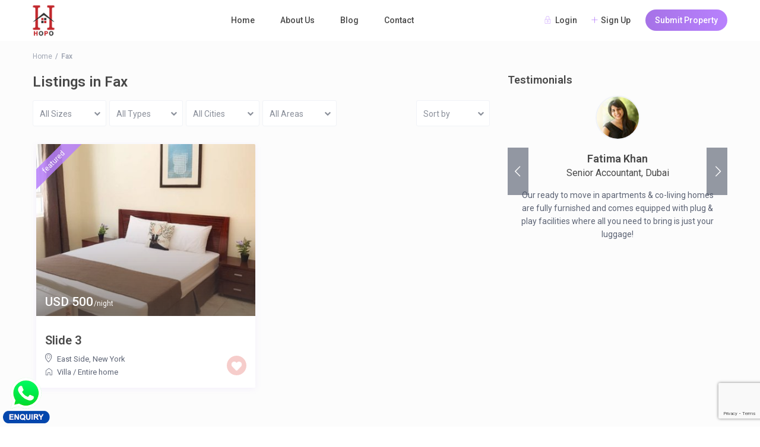

--- FILE ---
content_type: text/html; charset=UTF-8
request_url: https://hopohomes.ae/features/fax/
body_size: 21279
content:
<!DOCTYPE html>
<html lang="en-US">
    <head>
        <meta charset="UTF-8" />
        <meta name="viewport" content="width=device-width, initial-scale=1,user-scalable=no">
        <link rel="pingback" href="https://hopohomes.ae/xmlrpc.php" />
        
    <title>Fax &#8211; Rooms Apartments Bedspace for rent in Dubai by Hopo Homes</title>
<style type="text/css">div[id^="wpcf7-f38415"] button.cf7mls_next {   }div[id^="wpcf7-f38415"] button.cf7mls_back {   }div[id^="wpcf7-f35607"] button.cf7mls_next {   }div[id^="wpcf7-f35607"] button.cf7mls_back {   }div[id^="wpcf7-f35429"] button.cf7mls_next {   }div[id^="wpcf7-f35429"] button.cf7mls_back {   }</style><meta name='robots' content='max-image-preview:large' />
<link rel='dns-prefetch' href='//maps-api-ssl.google.com' />
<link rel='dns-prefetch' href='//fonts.googleapis.com' />
<link rel="alternate" type="application/rss+xml" title="Rooms Apartments Bedspace for rent in Dubai by Hopo Homes &raquo; Feed" href="https://hopohomes.ae/feed/" />
<link rel="alternate" type="application/rss+xml" title="Rooms Apartments Bedspace for rent in Dubai by Hopo Homes &raquo; Comments Feed" href="https://hopohomes.ae/comments/feed/" />
<link rel="alternate" type="application/rss+xml" title="Rooms Apartments Bedspace for rent in Dubai by Hopo Homes &raquo; Fax Features &amp; Amenities Feed" href="https://hopohomes.ae/features/fax/feed/" />
<script type="text/javascript">
/* <![CDATA[ */
window._wpemojiSettings = {"baseUrl":"https:\/\/s.w.org\/images\/core\/emoji\/15.0.3\/72x72\/","ext":".png","svgUrl":"https:\/\/s.w.org\/images\/core\/emoji\/15.0.3\/svg\/","svgExt":".svg","source":{"concatemoji":"https:\/\/hopohomes.ae\/wp-includes\/js\/wp-emoji-release.min.js?ver=6.6.1"}};
/*! This file is auto-generated */
!function(i,n){var o,s,e;function c(e){try{var t={supportTests:e,timestamp:(new Date).valueOf()};sessionStorage.setItem(o,JSON.stringify(t))}catch(e){}}function p(e,t,n){e.clearRect(0,0,e.canvas.width,e.canvas.height),e.fillText(t,0,0);var t=new Uint32Array(e.getImageData(0,0,e.canvas.width,e.canvas.height).data),r=(e.clearRect(0,0,e.canvas.width,e.canvas.height),e.fillText(n,0,0),new Uint32Array(e.getImageData(0,0,e.canvas.width,e.canvas.height).data));return t.every(function(e,t){return e===r[t]})}function u(e,t,n){switch(t){case"flag":return n(e,"\ud83c\udff3\ufe0f\u200d\u26a7\ufe0f","\ud83c\udff3\ufe0f\u200b\u26a7\ufe0f")?!1:!n(e,"\ud83c\uddfa\ud83c\uddf3","\ud83c\uddfa\u200b\ud83c\uddf3")&&!n(e,"\ud83c\udff4\udb40\udc67\udb40\udc62\udb40\udc65\udb40\udc6e\udb40\udc67\udb40\udc7f","\ud83c\udff4\u200b\udb40\udc67\u200b\udb40\udc62\u200b\udb40\udc65\u200b\udb40\udc6e\u200b\udb40\udc67\u200b\udb40\udc7f");case"emoji":return!n(e,"\ud83d\udc26\u200d\u2b1b","\ud83d\udc26\u200b\u2b1b")}return!1}function f(e,t,n){var r="undefined"!=typeof WorkerGlobalScope&&self instanceof WorkerGlobalScope?new OffscreenCanvas(300,150):i.createElement("canvas"),a=r.getContext("2d",{willReadFrequently:!0}),o=(a.textBaseline="top",a.font="600 32px Arial",{});return e.forEach(function(e){o[e]=t(a,e,n)}),o}function t(e){var t=i.createElement("script");t.src=e,t.defer=!0,i.head.appendChild(t)}"undefined"!=typeof Promise&&(o="wpEmojiSettingsSupports",s=["flag","emoji"],n.supports={everything:!0,everythingExceptFlag:!0},e=new Promise(function(e){i.addEventListener("DOMContentLoaded",e,{once:!0})}),new Promise(function(t){var n=function(){try{var e=JSON.parse(sessionStorage.getItem(o));if("object"==typeof e&&"number"==typeof e.timestamp&&(new Date).valueOf()<e.timestamp+604800&&"object"==typeof e.supportTests)return e.supportTests}catch(e){}return null}();if(!n){if("undefined"!=typeof Worker&&"undefined"!=typeof OffscreenCanvas&&"undefined"!=typeof URL&&URL.createObjectURL&&"undefined"!=typeof Blob)try{var e="postMessage("+f.toString()+"("+[JSON.stringify(s),u.toString(),p.toString()].join(",")+"));",r=new Blob([e],{type:"text/javascript"}),a=new Worker(URL.createObjectURL(r),{name:"wpTestEmojiSupports"});return void(a.onmessage=function(e){c(n=e.data),a.terminate(),t(n)})}catch(e){}c(n=f(s,u,p))}t(n)}).then(function(e){for(var t in e)n.supports[t]=e[t],n.supports.everything=n.supports.everything&&n.supports[t],"flag"!==t&&(n.supports.everythingExceptFlag=n.supports.everythingExceptFlag&&n.supports[t]);n.supports.everythingExceptFlag=n.supports.everythingExceptFlag&&!n.supports.flag,n.DOMReady=!1,n.readyCallback=function(){n.DOMReady=!0}}).then(function(){return e}).then(function(){var e;n.supports.everything||(n.readyCallback(),(e=n.source||{}).concatemoji?t(e.concatemoji):e.wpemoji&&e.twemoji&&(t(e.twemoji),t(e.wpemoji)))}))}((window,document),window._wpemojiSettings);
/* ]]> */
</script>
<style id='wp-emoji-styles-inline-css' type='text/css'>

	img.wp-smiley, img.emoji {
		display: inline !important;
		border: none !important;
		box-shadow: none !important;
		height: 1em !important;
		width: 1em !important;
		margin: 0 0.07em !important;
		vertical-align: -0.1em !important;
		background: none !important;
		padding: 0 !important;
	}
</style>
<link rel='stylesheet' id='wp-block-library-css' href='https://hopohomes.ae/wp-includes/css/dist/block-library/style.min.css?ver=6.6.1' type='text/css' media='all' />
<style id='classic-theme-styles-inline-css' type='text/css'>
/*! This file is auto-generated */
.wp-block-button__link{color:#fff;background-color:#32373c;border-radius:9999px;box-shadow:none;text-decoration:none;padding:calc(.667em + 2px) calc(1.333em + 2px);font-size:1.125em}.wp-block-file__button{background:#32373c;color:#fff;text-decoration:none}
</style>
<style id='global-styles-inline-css' type='text/css'>
:root{--wp--preset--aspect-ratio--square: 1;--wp--preset--aspect-ratio--4-3: 4/3;--wp--preset--aspect-ratio--3-4: 3/4;--wp--preset--aspect-ratio--3-2: 3/2;--wp--preset--aspect-ratio--2-3: 2/3;--wp--preset--aspect-ratio--16-9: 16/9;--wp--preset--aspect-ratio--9-16: 9/16;--wp--preset--color--black: #000000;--wp--preset--color--cyan-bluish-gray: #abb8c3;--wp--preset--color--white: #ffffff;--wp--preset--color--pale-pink: #f78da7;--wp--preset--color--vivid-red: #cf2e2e;--wp--preset--color--luminous-vivid-orange: #ff6900;--wp--preset--color--luminous-vivid-amber: #fcb900;--wp--preset--color--light-green-cyan: #7bdcb5;--wp--preset--color--vivid-green-cyan: #00d084;--wp--preset--color--pale-cyan-blue: #8ed1fc;--wp--preset--color--vivid-cyan-blue: #0693e3;--wp--preset--color--vivid-purple: #9b51e0;--wp--preset--gradient--vivid-cyan-blue-to-vivid-purple: linear-gradient(135deg,rgba(6,147,227,1) 0%,rgb(155,81,224) 100%);--wp--preset--gradient--light-green-cyan-to-vivid-green-cyan: linear-gradient(135deg,rgb(122,220,180) 0%,rgb(0,208,130) 100%);--wp--preset--gradient--luminous-vivid-amber-to-luminous-vivid-orange: linear-gradient(135deg,rgba(252,185,0,1) 0%,rgba(255,105,0,1) 100%);--wp--preset--gradient--luminous-vivid-orange-to-vivid-red: linear-gradient(135deg,rgba(255,105,0,1) 0%,rgb(207,46,46) 100%);--wp--preset--gradient--very-light-gray-to-cyan-bluish-gray: linear-gradient(135deg,rgb(238,238,238) 0%,rgb(169,184,195) 100%);--wp--preset--gradient--cool-to-warm-spectrum: linear-gradient(135deg,rgb(74,234,220) 0%,rgb(151,120,209) 20%,rgb(207,42,186) 40%,rgb(238,44,130) 60%,rgb(251,105,98) 80%,rgb(254,248,76) 100%);--wp--preset--gradient--blush-light-purple: linear-gradient(135deg,rgb(255,206,236) 0%,rgb(152,150,240) 100%);--wp--preset--gradient--blush-bordeaux: linear-gradient(135deg,rgb(254,205,165) 0%,rgb(254,45,45) 50%,rgb(107,0,62) 100%);--wp--preset--gradient--luminous-dusk: linear-gradient(135deg,rgb(255,203,112) 0%,rgb(199,81,192) 50%,rgb(65,88,208) 100%);--wp--preset--gradient--pale-ocean: linear-gradient(135deg,rgb(255,245,203) 0%,rgb(182,227,212) 50%,rgb(51,167,181) 100%);--wp--preset--gradient--electric-grass: linear-gradient(135deg,rgb(202,248,128) 0%,rgb(113,206,126) 100%);--wp--preset--gradient--midnight: linear-gradient(135deg,rgb(2,3,129) 0%,rgb(40,116,252) 100%);--wp--preset--font-size--small: 13px;--wp--preset--font-size--medium: 20px;--wp--preset--font-size--large: 36px;--wp--preset--font-size--x-large: 42px;--wp--preset--spacing--20: 0.44rem;--wp--preset--spacing--30: 0.67rem;--wp--preset--spacing--40: 1rem;--wp--preset--spacing--50: 1.5rem;--wp--preset--spacing--60: 2.25rem;--wp--preset--spacing--70: 3.38rem;--wp--preset--spacing--80: 5.06rem;--wp--preset--shadow--natural: 6px 6px 9px rgba(0, 0, 0, 0.2);--wp--preset--shadow--deep: 12px 12px 50px rgba(0, 0, 0, 0.4);--wp--preset--shadow--sharp: 6px 6px 0px rgba(0, 0, 0, 0.2);--wp--preset--shadow--outlined: 6px 6px 0px -3px rgba(255, 255, 255, 1), 6px 6px rgba(0, 0, 0, 1);--wp--preset--shadow--crisp: 6px 6px 0px rgba(0, 0, 0, 1);}:where(.is-layout-flex){gap: 0.5em;}:where(.is-layout-grid){gap: 0.5em;}body .is-layout-flex{display: flex;}.is-layout-flex{flex-wrap: wrap;align-items: center;}.is-layout-flex > :is(*, div){margin: 0;}body .is-layout-grid{display: grid;}.is-layout-grid > :is(*, div){margin: 0;}:where(.wp-block-columns.is-layout-flex){gap: 2em;}:where(.wp-block-columns.is-layout-grid){gap: 2em;}:where(.wp-block-post-template.is-layout-flex){gap: 1.25em;}:where(.wp-block-post-template.is-layout-grid){gap: 1.25em;}.has-black-color{color: var(--wp--preset--color--black) !important;}.has-cyan-bluish-gray-color{color: var(--wp--preset--color--cyan-bluish-gray) !important;}.has-white-color{color: var(--wp--preset--color--white) !important;}.has-pale-pink-color{color: var(--wp--preset--color--pale-pink) !important;}.has-vivid-red-color{color: var(--wp--preset--color--vivid-red) !important;}.has-luminous-vivid-orange-color{color: var(--wp--preset--color--luminous-vivid-orange) !important;}.has-luminous-vivid-amber-color{color: var(--wp--preset--color--luminous-vivid-amber) !important;}.has-light-green-cyan-color{color: var(--wp--preset--color--light-green-cyan) !important;}.has-vivid-green-cyan-color{color: var(--wp--preset--color--vivid-green-cyan) !important;}.has-pale-cyan-blue-color{color: var(--wp--preset--color--pale-cyan-blue) !important;}.has-vivid-cyan-blue-color{color: var(--wp--preset--color--vivid-cyan-blue) !important;}.has-vivid-purple-color{color: var(--wp--preset--color--vivid-purple) !important;}.has-black-background-color{background-color: var(--wp--preset--color--black) !important;}.has-cyan-bluish-gray-background-color{background-color: var(--wp--preset--color--cyan-bluish-gray) !important;}.has-white-background-color{background-color: var(--wp--preset--color--white) !important;}.has-pale-pink-background-color{background-color: var(--wp--preset--color--pale-pink) !important;}.has-vivid-red-background-color{background-color: var(--wp--preset--color--vivid-red) !important;}.has-luminous-vivid-orange-background-color{background-color: var(--wp--preset--color--luminous-vivid-orange) !important;}.has-luminous-vivid-amber-background-color{background-color: var(--wp--preset--color--luminous-vivid-amber) !important;}.has-light-green-cyan-background-color{background-color: var(--wp--preset--color--light-green-cyan) !important;}.has-vivid-green-cyan-background-color{background-color: var(--wp--preset--color--vivid-green-cyan) !important;}.has-pale-cyan-blue-background-color{background-color: var(--wp--preset--color--pale-cyan-blue) !important;}.has-vivid-cyan-blue-background-color{background-color: var(--wp--preset--color--vivid-cyan-blue) !important;}.has-vivid-purple-background-color{background-color: var(--wp--preset--color--vivid-purple) !important;}.has-black-border-color{border-color: var(--wp--preset--color--black) !important;}.has-cyan-bluish-gray-border-color{border-color: var(--wp--preset--color--cyan-bluish-gray) !important;}.has-white-border-color{border-color: var(--wp--preset--color--white) !important;}.has-pale-pink-border-color{border-color: var(--wp--preset--color--pale-pink) !important;}.has-vivid-red-border-color{border-color: var(--wp--preset--color--vivid-red) !important;}.has-luminous-vivid-orange-border-color{border-color: var(--wp--preset--color--luminous-vivid-orange) !important;}.has-luminous-vivid-amber-border-color{border-color: var(--wp--preset--color--luminous-vivid-amber) !important;}.has-light-green-cyan-border-color{border-color: var(--wp--preset--color--light-green-cyan) !important;}.has-vivid-green-cyan-border-color{border-color: var(--wp--preset--color--vivid-green-cyan) !important;}.has-pale-cyan-blue-border-color{border-color: var(--wp--preset--color--pale-cyan-blue) !important;}.has-vivid-cyan-blue-border-color{border-color: var(--wp--preset--color--vivid-cyan-blue) !important;}.has-vivid-purple-border-color{border-color: var(--wp--preset--color--vivid-purple) !important;}.has-vivid-cyan-blue-to-vivid-purple-gradient-background{background: var(--wp--preset--gradient--vivid-cyan-blue-to-vivid-purple) !important;}.has-light-green-cyan-to-vivid-green-cyan-gradient-background{background: var(--wp--preset--gradient--light-green-cyan-to-vivid-green-cyan) !important;}.has-luminous-vivid-amber-to-luminous-vivid-orange-gradient-background{background: var(--wp--preset--gradient--luminous-vivid-amber-to-luminous-vivid-orange) !important;}.has-luminous-vivid-orange-to-vivid-red-gradient-background{background: var(--wp--preset--gradient--luminous-vivid-orange-to-vivid-red) !important;}.has-very-light-gray-to-cyan-bluish-gray-gradient-background{background: var(--wp--preset--gradient--very-light-gray-to-cyan-bluish-gray) !important;}.has-cool-to-warm-spectrum-gradient-background{background: var(--wp--preset--gradient--cool-to-warm-spectrum) !important;}.has-blush-light-purple-gradient-background{background: var(--wp--preset--gradient--blush-light-purple) !important;}.has-blush-bordeaux-gradient-background{background: var(--wp--preset--gradient--blush-bordeaux) !important;}.has-luminous-dusk-gradient-background{background: var(--wp--preset--gradient--luminous-dusk) !important;}.has-pale-ocean-gradient-background{background: var(--wp--preset--gradient--pale-ocean) !important;}.has-electric-grass-gradient-background{background: var(--wp--preset--gradient--electric-grass) !important;}.has-midnight-gradient-background{background: var(--wp--preset--gradient--midnight) !important;}.has-small-font-size{font-size: var(--wp--preset--font-size--small) !important;}.has-medium-font-size{font-size: var(--wp--preset--font-size--medium) !important;}.has-large-font-size{font-size: var(--wp--preset--font-size--large) !important;}.has-x-large-font-size{font-size: var(--wp--preset--font-size--x-large) !important;}
:where(.wp-block-post-template.is-layout-flex){gap: 1.25em;}:where(.wp-block-post-template.is-layout-grid){gap: 1.25em;}
:where(.wp-block-columns.is-layout-flex){gap: 2em;}:where(.wp-block-columns.is-layout-grid){gap: 2em;}
:root :where(.wp-block-pullquote){font-size: 1.5em;line-height: 1.6;}
</style>
<link rel='stylesheet' id='cf7mls-css' href='https://hopohomes.ae/wp-content/plugins/cf7-multi-step/assets/frontend/css/cf7mls.css?ver=2.7.9' type='text/css' media='all' />
<link rel='stylesheet' id='cf7mls_animate-css' href='https://hopohomes.ae/wp-content/plugins/cf7-multi-step/assets/frontend/animate/animate.min.css?ver=2.7.9' type='text/css' media='all' />
<link rel='stylesheet' id='contact-form-7-css' href='https://hopohomes.ae/wp-content/plugins/contact-form-7/includes/css/styles.css?ver=5.9.8' type='text/css' media='all' />
<link rel='stylesheet' id='tss-css' href='https://hopohomes.ae/wp-content/plugins/testimonial-slider-and-showcase/assets/css/wptestimonial.css?ver=2.3.15' type='text/css' media='all' />
<link rel='stylesheet' id='bootstrap-css' href='https://hopohomes.ae/wp-content/themes/wprentals/css/bootstrap.css?ver=1.0' type='text/css' media='all' />
<link rel='stylesheet' id='bootstrap-theme-css' href='https://hopohomes.ae/wp-content/themes/wprentals/css/bootstrap-theme.css?ver=1.0' type='text/css' media='all' />
<link rel='stylesheet' id='wpestate_style-css' href='https://hopohomes.ae/wp-content/themes/wprentals/style.css?ver=all' type='text/css' media='all' />
<link rel='stylesheet' id='wpestate-child-style-css' href='https://hopohomes.ae/wp-content/themes/wprentals-child/style.css?ver=2.7' type='text/css' media='all' />
<link rel='stylesheet' id='wpestate_media-css' href='https://hopohomes.ae/wp-content/themes/wprentals/css/my_media.css?ver=1.0' type='text/css' media='all' />
<link rel='stylesheet' id='jquery-ui.min-css' href='https://hopohomes.ae/wp-content/themes/wprentals/css/jquery-ui.min.css?ver=6.6.1' type='text/css' media='all' />
<link rel='stylesheet' id='daterangepicker-css' href='https://hopohomes.ae/wp-content/themes/wprentals/css/daterangepicker.css?ver=6.6.1' type='text/css' media='all' />
<link rel='stylesheet' id='jquery.fancybox-css' href='https://hopohomes.ae/wp-content/themes/wprentals/css/jquery.fancybox.css?ver=1.0' type='text/css' media='all' />
<link rel='stylesheet' id='wpestate-roboto-css' href='https://fonts.googleapis.com/css?family=Roboto%3A300%2C400%2C500%2C600%2C700%2C900&#038;display=swap&#038;subset=latin-ext&#038;ver=6.6.1' type='text/css' media='all' />
<link rel='stylesheet' id='fontello-css' href='https://hopohomes.ae/wp-content/themes/wprentals/css/fontello.css?ver=6.6.1' type='text/css' media='all' />
<link rel='stylesheet' id='font-awesome.min-css' href='https://hopohomes.ae/wp-content/themes/wprentals/css/fontawesome/css/font-awesome.min.css?ver=6.6.1' type='text/css' media='all' />
<link rel='stylesheet' id='font-awesome5.min-css' href='https://hopohomes.ae/wp-content/themes/wprentals/css/fontawesome/all.css?ver=6.6.1' type='text/css' media='all' />
<script type="text/javascript" src="https://hopohomes.ae/wp-includes/js/jquery/jquery.min.js?ver=3.7.1" id="jquery-core-js"></script>
<script type="text/javascript" src="https://hopohomes.ae/wp-includes/js/jquery/jquery-migrate.min.js?ver=3.4.1" id="jquery-migrate-js"></script>
<script type="text/javascript" src="https://hopohomes.ae/wp-content/themes/wprentals/js/modernizr.custom.62456.js?ver=1.0" id="modernizr-js"></script>
<script type="text/javascript" src="https://maps-api-ssl.google.com/maps/api/js?v=quarterly&amp;libraries=places&amp;language=en&amp;key&amp;ver=1.0" id="wpestate_googlemap-js"></script>
<link rel="https://api.w.org/" href="https://hopohomes.ae/wp-json/" /><link rel="EditURI" type="application/rsd+xml" title="RSD" href="https://hopohomes.ae/xmlrpc.php?rsd" />
<meta name="generator" content="WordPress 6.6.1" />
<meta name="description" content="" ><style type='text/css'></style><meta name="generator" content="Elementor 3.24.7; features: additional_custom_breakpoints; settings: css_print_method-external, google_font-enabled, font_display-swap">
			<style>
				.e-con.e-parent:nth-of-type(n+4):not(.e-lazyloaded):not(.e-no-lazyload),
				.e-con.e-parent:nth-of-type(n+4):not(.e-lazyloaded):not(.e-no-lazyload) * {
					background-image: none !important;
				}
				@media screen and (max-height: 1024px) {
					.e-con.e-parent:nth-of-type(n+3):not(.e-lazyloaded):not(.e-no-lazyload),
					.e-con.e-parent:nth-of-type(n+3):not(.e-lazyloaded):not(.e-no-lazyload) * {
						background-image: none !important;
					}
				}
				@media screen and (max-height: 640px) {
					.e-con.e-parent:nth-of-type(n+2):not(.e-lazyloaded):not(.e-no-lazyload),
					.e-con.e-parent:nth-of-type(n+2):not(.e-lazyloaded):not(.e-no-lazyload) * {
						background-image: none !important;
					}
				}
			</style>
			<link rel="icon" href="https://hopohomes.ae/wp-content/uploads/2023/05/logo.png" sizes="32x32" />
<link rel="icon" href="https://hopohomes.ae/wp-content/uploads/2023/05/logo.png" sizes="192x192" />
<link rel="apple-touch-icon" href="https://hopohomes.ae/wp-content/uploads/2023/05/logo.png" />
<meta name="msapplication-TileImage" content="https://hopohomes.ae/wp-content/uploads/2023/05/logo.png" />
		<style type="text/css" id="wp-custom-css">
			.slider-content .theme-slider-price { display:none !important; }
.slider-content .slider-title { display:none !important; }
.slider-content .theme-slider-view { display:none !important; }
.listing-desc-slider span {
  color: #fff;
  text-decoration: none;
  padding: 0px;
  position: relative;
  z-index: 99;
  font-size:47px;
  font-weight: 600;
  line-height: 1.1em;
}
#estate-carousel_slick .slider-content {
  max-width: 100%;
	text-align:center;
}
#estate-carousel_slick .listing-desc-slider {
  text-align: center;
}
#gmap_wrapper { display:none; }
.cf7mls_next.action-button { display:block !important; }
#latest-blog .blog_featured.type_1_class { width:31.33%; margin:1%; display:none; }
#latest-blog .blog_featured.type_1_class:nth-child(1) {
  display: block;
}
#latest-blog .blog_featured.type_1_class:nth-child(2) {
  display: block;
}
#latest-blog .blog_featured.type_1_class:nth-child(3) {
  display: block;
}
@media only screen and (max-width: 600px) {
  #latest-blog .blog_featured.type_1_class { max-width: 100%; width:100%; margin:1% 0;  }
	.ha-post-list.ha-post-list-inline .ha-post-list-item {
  width:100% !important;
  margin:1.5% 0 !important;
}
}
.ha-post-list.ha-post-list-inline .ha-post-list-item {
  width: 30%;
  margin: 0 1.5%;
}		</style>
				<style>
			.elementor-element-b85ea8d{
				display:none;
			}
		</style>
    </head>

    

    
    <body class="archive tax-property_features term-fax term-30  elementor-default elementor-kit-5" >
                <div class="mobilewrapper" id="mobilewrapper_links">
    <div class="snap-drawers">
        <!-- Left Sidebar-->
        <div class="snap-drawer snap-drawer-left">
            <div class="mobilemenu-close"><i class="fas fa-times"></i></div>
            <ul id="menu-mobile-menu" class="mobilex-menu"><li id="menu-item-35961" class="menu-item menu-item-type-post_type menu-item-object-page menu-item-home menu-item-35961"><a href="https://hopohomes.ae/">Home</a></li>
<li id="menu-item-35963" class="menu-item menu-item-type-post_type menu-item-object-page menu-item-35963"><a href="https://hopohomes.ae/about-us/">About Us</a></li>
<li id="menu-item-35962" class="menu-item menu-item-type-post_type menu-item-object-page current_page_parent menu-item-35962"><a href="https://hopohomes.ae/blog/">Blog</a></li>
<li id="menu-item-35964" class="menu-item menu-item-type-post_type menu-item-object-page menu-item-35964"><a href="https://hopohomes.ae/contact/">Contact</a></li>
<li id="menu-item-35965" class="menu-item menu-item-type-post_type menu-item-object-page menu-item-35965"><a href="https://hopohomes.ae/owners/">Submit Property</a></li>
</ul>
        </div>
  </div>
</div>

<div class="mobilewrapper-user" id="mobilewrapperuser">
    <div class="snap-drawers">

    <!-- Right Sidebar-->
        <div class="snap-drawer snap-drawer-right">

        <div class="mobilemenu-close-user"><i class="fas fa-times"></i></div>
        
        <div class="login_sidebar_mobile">
            <h3 class="widget-title-sidebar"  id="login-div-title-mobile">Login</h3>
            <div class="login_form" id="login-div-mobile">
                <div class="loginalert" id="login_message_area_wd_mobile" ></div>
                <input type="text" class="form-control" name="log" id="login_user_wd_mobile" placeholder="Username"/>
                
                <div class="password_holder">
                    <input type="password" class="form-control" name="pwd" id="login_pwd_wd_mobile" placeholder="Password"/>
                    <i class=" far fa-eye-slash show_hide_password"></i>
                </div>     
                
                <input type="hidden" name="loginpop" id="loginpop_mobile" value="0">
                <input type="hidden" id="security-login-mobile" name="security-login-mobile" value="538e460567-1749595751">
                <button class="wpb_button  wpb_btn-info  wpb_regularsize   wpestate_vc_button  vc_button" id="wp-login-but-wd-mobile">Login</button>
                <div class="login-links">
                    <a href="#" id="widget_register_mobile">Need an account? Register here!</a>
                    <a href="#" id="forgot_pass_widget_mobile">Forgot Password?</a>
                </div> <div class="wpestate_social_login" id="facebooklogin_mb" data-social="facebook"><i class="fab fa-facebook-f"></i> Login with Facebook</div><div class="wpestate_social_login"  id="googlelogin_mb" data-social="google"><i class="fab fa-google"></i>Login with Google</div><input type="hidden" class="wpestate_social_login_nonce" value="315823c8cc">
            </div>

              <h3 class="widget-title-sidebar"  id="register-div-title-mobile">Register</h3>
                <div class="login_form" id="register-div-mobile">
                    <div class="loginalert" id="register_message_area_wd_mobile" ></div>
                    <input type="text" name="user_login_register" id="user_login_register_wd_mobile" class="form-control" placeholder="Username"/>    <input type="text" name="user_email_register" id="user_email_register_wd_mobile" class="form-control" placeholder="Email"  /><input type="text" name="user_phone_register" id="user_phone_register_wd_mobile" class="form-control" placeholder="Phone" size="20" /><input type="checkbox" name="terms" id="user_terms_register_wd_mobile"><label id="user_terms_register_wd_label_mobile" for="user_terms_register_wd_mobile">I agree with <a href="https://hopohomes.ae/terms-and-conditions/" target="_blank" id="user_terms_register_topbar_link">terms &amp; conditions</a> </label><p id="reg_passmail_mobile">A password will be e-mailed to you</p>
                    <input type="hidden" id="security-register-mobile" name="security-register-mobile" value="6a40b4de70-1749595751"><button class="wpb_button  wpb_btn-info  wpb_regularsize  wpestate_vc_button  vc_button" id="wp-submit-register_wd_mobile">Register</button>
                    <div class="login-links">
                        <a href="#" id="widget_login_sw_mobile">Back to Login</a>
                    </div>
                        <div class="login-links" ><div class="wpestate_social_login" id="facebooklogin_mb" data-social="facebook"><i class="fab fa-facebook-f"></i> Login with Facebook</div><div class="wpestate_social_login"  id="googlelogin_mb" data-social="google"><i class="fab fa-google"></i>Login with Google</div><input type="hidden" class="wpestate_social_login_nonce" value="315823c8cc">
                        </div> <!-- end login links--> 
                 </div>
                </div>

            <div id="mobile_forgot_wrapper">
                <h3 class="widget-title-sidebar"  id="forgot-div-title_mobile">Reset Password</h3>
                <div class="login_form" id="forgot-pass-div_mobile">
                    <div class="loginalert" id="forgot_pass_area_shortcode_wd_mobile"></div>
                    <div class="loginrow">
                            <input type="text" class="form-control" name="forgot_email" id="forgot_email_mobile" placeholder="Enter Your Email Address" size="20" />
                    </div><input type="hidden" id="security-login-forgot_wd_mobile" name="security-login-forgot_wd_mobile" value="7507eb5df3" /><input type="hidden" name="_wp_http_referer" value="/features/fax/" /><input type="hidden" id="postid" value="0">
                    <button class="wpb_btn-info wpb_regularsize wpestate_vc_button  vc_button" id="wp-forgot-but_mobile" name="forgot" >Reset Password</button>
                    <div class="login-links shortlog">
                    <a href="#" id="return_login_shortcode_mobile">Return to Login</a>
                    </div>
                </div>
            </div>
        </div>
    </div>
</div>

        <div class="website-wrapper is_header_type1  is_search_type1 topbar_show_mobile_no mobile_header_wrap_sticky_no"  id="all_wrapper">
            <div class="container main_wrapper  wide  ">
                       <div class="master_header master_  wide   master_header_wide_no hover_type_1">

            
            <div class="mobile_header   mobile_header_sticky_no">
    <div class="mobile-trigger"><i class="fas fa-bars"></i></div>
    <div class="mobile-logo">
        <a href="https://hopohomes.ae">
        <img src="https://hopohomes.ae/wp-content/uploads/2023/05/logo.png" class="img-responsive retina_ready" alt="logo"/>        </a>
    </div>
            <div class="mobile-trigger-user"><i class="fas fa-user-circle"></i></div>
    </div>


                <div class="header_wrapper   header_type1 header_align_left header_wide_no">
                    <div class="header_wrapper_inside">

                        <div class="logo">
                            <a href="https://hopohomes.ae">

                            <img src="https://hopohomes.ae/wp-content/uploads/2023/05/logo.png" class="img-responsive retina_ready"  alt="logo"/>                            </a>
                        </div>

                            <div class="user_menu" id="user_menu_u">   
                
        <div class="signuplink" id="topbarlogin">Login</div>
        <div class="signuplink" id="topbarregister">Sign Up</div>    
                    <a href="/owners" id="submit_action">Submit Property</a>
                           
       
                  
    </div> 
     

        
        
                        <nav id="access">
                            <ul id="menu-primary-menu" class="menu"><li id="menu-item-35543" class="menu-item menu-item-type-post_type menu-item-object-page menu-item-home no-megamenu   "><a class="menu-item-link"  href="https://hopohomes.ae/">Home</a></li>
<li id="menu-item-35411" class="menu-item menu-item-type-post_type menu-item-object-page no-megamenu   "><a class="menu-item-link"  href="https://hopohomes.ae/about-us/">About Us</a></li>
<li id="menu-item-35465" class="menu-item menu-item-type-post_type menu-item-object-page current_page_parent no-megamenu   "><a class="menu-item-link"  href="https://hopohomes.ae/blog/">Blog</a></li>
<li id="menu-item-35324" class="menu-item menu-item-type-post_type menu-item-object-page no-megamenu   "><a class="menu-item-link"  href="https://hopohomes.ae/contact/">Contact</a></li>
</ul>                        </nav><!-- #access -->
                    </div>
                </div>

            </div>
    
<div class="header_media with_search_newtype">
<!-- Google Map -->

<div id="gmap_wrapper"  class=""   data-post_id="137" data-cur_lat="40.7185382" data-cur_long="-73.9833874" style="height:550px"  >
    <span id="isgooglemap" data-isgooglemap="1"></span>       
   
    <div id="gmap-controls-wrapper">
        <div id="gmapzoomplus"></div>
        <div id="gmapzoomminus"></div>
    
        <div  id="geolocation-button"></div>
        <div  id="gmap-full"></div>
        <div  id="gmap-prev"></div>
        <div  id="gmap-next" ></div>
    </div>
    
    
    
    <div id="googleMap"  style="height:550px">   
    </div>    
  
   <div class="tooltip"> click to enable zoom</div>   
            <div id="gmap-loading">Loading Maps             <div class="loader-inner ball-pulse"  id="listing_loader_maps">
                 <div class="double-bounce1"></div>
                 <div class="double-bounce2"></div>
             </div>
        </div>
       
   <div id="gmap-noresult">
       We didn&#039;t find any results   </div>
   
   <div class="gmap-controls">
         <div id="openmap"><i class="fas fa-angle-down"></i>open map</div>  
   </div>
</div>    
<!-- END Google Map -->     
</div>

  <div class="content_wrapper row ">

<div class="row content-fixed" itemscope itemtype ="http://schema.org/ItemList">

    <div class="col-md-12 breadcrumb_container"><ol class="breadcrumb">
           <li><a href="https://hopohomes.ae/">Home</a></li><li class="active">Fax</li></ol></div>    <div class=" col-md-8   ">


        
            
            <h1 class="entry-title title_prop">
                Listings in Fax            </h1>
        
        
        <!--Filters starts here-->
        
        <div class="listing_filters_head row"> 
        <input type="hidden" id="page_idx" value="
            ">
        
            <div class="col-md-2 action_taxonomy_filter">
                <div class="dropdown form_control listing_filter_select" >
                    <div data-toggle="dropdown" id="a_filter_action" class="filter_menu_trigger" 
                        data-value="all"> All Sizes <span class="caret caret_filter"></span> </div>           
                    <ul  class="dropdown-menu filter_menu" role="menu" aria-labelledby="a_filter_action">
                         <li role="presentation" data-value="all">All Sizes</li><li role="presentation" data-value="entire-home">Entire Home (2)</li><li role="presentation" data-value="shared-room">Shared Room (1)</li>                    </ul>        
                </div>
            </div>
        
            <div class="col-md-2 main_taxonomy_filter">
                <div class="dropdown form_control listing_filter_select" >
                    <div data-toggle="dropdown" id="a_filter_categ" class="filter_menu_trigger" 
                        data-value="all"> All Types <span class="caret caret_filter"></span> </div>           
                    <ul  class="dropdown-menu filter_menu" role="menu" aria-labelledby="a_filter_categ">
                        <li role="presentation" data-value="all">All Types</li><li role="presentation" data-value="dorm">Dorm (1)</li><li role="presentation" data-value="villa">Villa (2)</li>                    </ul>        
                </div>      
            </div>
       
            <div class="col-md-2 city_taxonmy_filter">
                <div class="dropdown form_control listing_filter_select" >
                    <div data-toggle="dropdown" id="a_filter_cities" class="filter_menu_trigger" data-value="All Cities"> All Cities <span class="caret caret_filter"></span> </div>           
                    <ul id="filter_city" class="dropdown-menu filter_menu" role="menu" aria-labelledby="a_filter_cities">
                        <li role="presentation" data-value="all" data-value2="all">All Cities</li><li role="presentation" data-value="baltimore" data-value2="baltimore">Baltimore (1)</li><li role="presentation" data-value="new-york" data-value2="new-york">New York (2)</li>                    </ul>        
                </div>
            </div>
        
            <div class="col-md-2 area_taxonomy_filter">
                <div class="dropdown form_control listing_filter_select" >
                    <div data-toggle="dropdown" id="a_filter_areas" class="filter_menu_trigger" data-value="All Areas"> All Areas <span class="caret caret_filter"></span> </div>           
                    <ul id="filter_area" class="dropdown-menu filter_menu" role="menu" aria-labelledby="a_filter_areas">
                        <li role="presentation" data-value="all">All Areas</li><li role="presentation" data-value="arlington-baltimore" data-parentcity="baltimore">Arlington, Baltimore (1)</li><li role="presentation" data-value="east-side" data-parentcity="">East Side (1)</li><li role="presentation" data-value="east-side-new-york" data-parentcity="new-york">East Side, New York (1)</li>                    </ul>        
                </div>
            </div>
        
        
            <div class="col-md-2 order_filter">
                <div class="dropdown  listing_filter_select " >
                    <div data-toggle="dropdown" id="a_filter_order" class="filter_menu_trigger" data-value="0"> Sort by <span class="caret caret_filter"></span> </div>           

                    <ul id="filter_order" class="dropdown-menu filter_menu" role="menu" aria-labelledby="a_filter_order">
                        <li role="presentation" data-value="1">Price High to Low</li><li role="presentation" data-value="2">Price Low to High</li><li role="presentation" data-value="0">Default</li>                    </ul>        
                </div>

            </div>     
    </div> 
                  <!--Filters Ends here-->

        
<div  id="a_filter_action" data-value="All Sizes"> </div>           
<div  id="a_filter_categ"  data-value="All Types"> </div>           
<div  id="a_filter_cities" data-value="All Cities"> </div>           
<div  id="a_filter_areas"  data-value="All Areas">  </div>           

        <!-- Listings starts here -->
        <div class="loader-inner ball-pulse" id="listing_loader">
    <div class="double-bounce1"></div>
    <div class="double-bounce2"></div>
</div>        <div id="listing_ajax_container" class="row">
            <div itemprop="itemListElement" itemscope itemtype="http://schema.org/ListItem" class="listing_wrapper col-md-6 property_unit_v2  property_flex " data-org="4" data-listid="137" >

            <meta itemprop="position" content="0" />
    
    <div class="property_listing " >
        

            <div class="listing-unit-img-wrapper"><a href="https://hopohomes.ae/properties/slide-3/" target="_self" ><img itemprop="image" src="https://hopohomes.ae/wp-content/uploads/2015/04/108-mr-1-400x314.jpg"   class="b-lazy img-responsive wp-post-image lazy-hidden" alt="Slide 3" /></a><div class="price_unit_wrapper"> </div><div class="price_unit">USD 500<span class="pernight"> /night</span></div></div>


            <div class="featured_div">featured</div><div class="property_status_wrapper"></div>
            <div class="title-container">

                
                <div class=rating_placeholder></div>


                <a href="https://hopohomes.ae/3-series-to-binge-watch-with-your-roommate-this-weekend-in-dubai/" class="owner_thumb" style="background-image: url(https://hopohomes.ae/wp-content/themes/wprentals-child/img/default_user_small.png)"></a>

                <div class="category_name">
                        <a  itemprop="url"  href="https://hopohomes.ae/properties/slide-3/"  class="listing_title_unit" >
    
    
<!--    <span itemprop="name">-->
    Slide 3<!--    </span>-->
</a>
                    <div class="category_tagline map_icon">
                        <a href="https://hopohomes.ae/area/east-side/" rel="tag">East Side</a>, <a href="https://hopohomes.ae/city/new-york/" rel="tag">New York</a>                    </div>

                    <div class="category_tagline actions_icon">
                        <a href="https://hopohomes.ae/listings/villa/" rel="tag">Villa</a> / <a href="https://hopohomes.ae/action/entire-home/" rel="tag">Entire home</a>                    </div>
                </div>

                <div class="property_unit_action">
                    <span class="icon-fav icon-fav-off" data-original-title="add to favorites" data-postid="137"><i class="fas fa-heart"></i></span>
                </div>
            </div>


        
        </div>
    </div>        </div>
        <!-- Listings Ends  here -->

        
    </div><!-- end 8col container-->

<!-- begin sidebar -->
<div class="clearfix visible-xs"></div>
    
    <div class="col-xs-12 col-md-4   widget-area-sidebar" id="primary" >
        
                
            <ul class="xoxo2">
				                    <div class="property_details">
                        <h3>Testimonials</h3>
                                <div class="estate_places_slider" style="box-shadow:none;">
                                    <div id="testimonials" class="carousel testimonials-carousel slide" data-ride="carousel" data-interval="5000">
                                        <div class="carousel-inner">
                                                                                        <div class="item active">
                                                <div class='col-md-12'>
                                                    <img src="https://hopohomes.ae/wp-content/uploads/2023/06/testimonial-1.jpeg" class="testimonial-image" alt="logo" style="margin:0 auto;float:none;">
                                                </div>
                                                <div class='col-md-12' style="text-align:center;margin-top:20px;">
                                                    <h3>Fatima Khan<br><span style="font-size: 16px;font-weight: normal;">Senior Accountant, Dubai</span></h3>
                                                    <p>Our ready to move in apartments & co-living homes are fully furnished and comes equipped with plug & play facilities where all you need to bring is just your luggage!</p>
                                                </div>
                                            </div>
                                                                                        <div class="item ">
                                                <div class='col-md-12'>
                                                    <img src="https://hopohomes.ae/wp-content/uploads/2023/06/testimonial-4.jpeg" class="testimonial-image" alt="logo" style="margin:0 auto;float:none;">
                                                </div>
                                                <div class='col-md-12' style="text-align:center;margin-top:20px;">
                                                    <h3>Jonalyn Harper<br><span style="font-size: 16px;font-weight: normal;">Digital marketer, Dubai</span></h3>
                                                    <p>Homes provided by HOPO Homes are very systematic and clean and much better as compared to any other shared accommodations in Dubai. I appreciate this new concept of living and would recommend HOPO Homes to all my friends</p>
                                                </div>
                                            </div>
                                                                                        <div class="item ">
                                                <div class='col-md-12'>
                                                    <img src="https://hopohomes.ae/wp-content/uploads/2023/06/testimonial-2.jpeg" class="testimonial-image" alt="logo" style="margin:0 auto;float:none;">
                                                </div>
                                                <div class='col-md-12' style="text-align:center;margin-top:20px;">
                                                    <h3>Mohd Abdulla<br><span style="font-size: 16px;font-weight: normal;">Fashion Designer, Dubai</span></h3>
                                                    <p>The most comfortable stay I can ever think of... it was very peaceful and stress free life... HOPO team was always helpful and reachable any time of the hour. The helper and cleaner Jay was very down to earth. I would definitely recommend them to have a hassle free stay because I definitely loved it to the core!!</p>
                                                </div>
                                            </div>
                                                                                    </div>
                                        <a class="left  carousel-control" href="#testimonials" data-slide="prev">
                                            <i class="icon-left-open-big"></i>
                                        </a>
                                        <a class="right  carousel-control" href="#testimonials" data-slide="next">
                                            <i class="icon-right-open-big"></i>
                                        </a>
                                    </div>
                                </div>
                    </div> 
                <li id="block-11" class="widget-container widget_block"><div style='clear:both; width:100%; margin-top:50px;'>
					<iframe width="100%" height="260" src="https://www.youtube.com/embed/i6AUVJm5WIs" title="Hopo Homes Testimonial Reel" frameborder="0" allow="accelerometer; autoplay; clipboard-write; encrypted-media; gyroscope; picture-in-picture; web-share" allowfullscreen></iframe>					
				</div>
				<div style='clear:both; width:100%; margin-top:50px;'>
						<iframe width="100%" height="260" src="https://www.youtube.com/embed/tcHYBwfKpzE" title="How Hopo Homes work with Owners" frameborder="0" allow="accelerometer; autoplay; clipboard-write; encrypted-media; gyroscope; picture-in-picture; web-share" allowfullscreen></iframe>				
				</div></li>            </ul>
        
                
    </div>   
<!-- end sidebar --></div>
</div><!-- end content_wrapper started in header or full_width_row from prop list -->




<footer id="colophon"  class="  footer_back_repeat_no  ">
    
    <div id="footer-widget-area" class="row ">
        
    <div id="first" class="widget-area col-md-4">
        <ul class="xoxo">
            <li id="nav_menu-5" class="widget-container widget_nav_menu"><h3 class="widget-title-footer">Company</h3><div class="menu-footer-menu-container"><ul id="menu-footer-menu" class="menu"><li id="menu-item-36126" class="menu-item menu-item-type-post_type menu-item-object-page menu-item-36126"><a href="https://hopohomes.ae/about-us/">About Us</a></li>
<li id="menu-item-36125" class="menu-item menu-item-type-post_type menu-item-object-page menu-item-36125"><a href="https://hopohomes.ae/refund-policy/">Refund Policy</a></li>
<li id="menu-item-35307" class="menu-item menu-item-type-post_type menu-item-object-page menu-item-35307"><a href="https://hopohomes.ae/terms-and-conditions/">Terms and Conditions</a></li>
<li id="menu-item-35612" class="menu-item menu-item-type-post_type menu-item-object-page menu-item-35612"><a href="https://hopohomes.ae/privacy-policy/">Privacy policy</a></li>
<li id="menu-item-35618" class="menu-item menu-item-type-post_type menu-item-object-page menu-item-35618"><a href="https://hopohomes.ae/faq/">FAQ</a></li>
<li id="menu-item-35615" class="menu-item menu-item-type-post_type menu-item-object-page menu-item-35615"><a href="https://hopohomes.ae/contact/">Contact Us</a></li>
</ul></div></li>        </ul>
    </div><!-- #first .widget-area -->
    
    <div id="second" class="widget-area col-md-4">
        <ul class="xoxo">
            <li id="nav_menu-6" class="widget-container widget_nav_menu"><h3 class="widget-title-footer">Discover</h3><div class="menu-discover-menu-container"><ul id="menu-discover-menu" class="menu"><li id="menu-item-35619" class="menu-item menu-item-type-post_type menu-item-object-page current_page_parent menu-item-35619"><a href="https://hopohomes.ae/blog/">Blog</a></li>
<li id="menu-item-35620" class="signuplink menu-item menu-item-type-custom menu-item-object-custom menu-item-35620"><a href="#">Become a Member</a></li>
<li id="menu-item-35621" class="signuplink menu-item menu-item-type-custom menu-item-object-custom menu-item-35621"><a href="#">Sign In</a></li>
</ul></div></li>        </ul>
    </div><!-- #second .widget-area -->
   
    <div id="third" class="widget-area col-md-4">
        <ul class="xoxo">
        <li id="block-12" class="widget-container widget_block">
<h2 class="wp-block-heading">Social Links:</h2>
</li>        </ul>
    </div><!-- #third .widget-area -->
    </div><!-- #footer-widget-area -->

    <div class="sub_footer">
        <div class="sub_footer_content ">
            <span class="copyright">
                &copy; 2024 Hopo Holiday Homes LLC. All Rights Reserved.            </span>

            <div class="subfooter_menu">
                <div class="menu-footer-menu-container"><ul id="menu-footer-menu-1" class="menu"><li class="menu-item menu-item-type-post_type menu-item-object-page menu-item-36126"><a href="https://hopohomes.ae/about-us/">About Us</a></li>
<li class="menu-item menu-item-type-post_type menu-item-object-page menu-item-36125"><a href="https://hopohomes.ae/refund-policy/">Refund Policy</a></li>
<li class="menu-item menu-item-type-post_type menu-item-object-page menu-item-35307"><a href="https://hopohomes.ae/terms-and-conditions/">Terms and Conditions</a></li>
<li class="menu-item menu-item-type-post_type menu-item-object-page menu-item-35612"><a href="https://hopohomes.ae/privacy-policy/">Privacy policy</a></li>
<li class="menu-item menu-item-type-post_type menu-item-object-page menu-item-35618"><a href="https://hopohomes.ae/faq/">FAQ</a></li>
<li class="menu-item menu-item-type-post_type menu-item-object-page menu-item-35615"><a href="https://hopohomes.ae/contact/">Contact Us</a></li>
</ul></div>            </div>
        </div>
    </div>
</footer><!-- #colophon -->






</div> <!-- end class container -->



</div> <!-- end website wrapper -->



<!-- Modal -->
<div class="modal fade " id="loginmodal" tabindex="-1" aria-labelledby="myModalLabel" aria-hidden="true">
      <div class="modal-dialog" style="height:620px">
          <div class="modal-content">
            <button type="button" class="close" data-dismiss="modal" aria-hidden="true">&times;</button>

            <div class="modal-body">
                <div id="ajax_login_div" class=" ">

                      <div class="modal-header">
                        <h2 class="modal-title_big" >Log in to your account</h2>
                      </div>

                      <div class="loginalert" id="login_message_area" ></div>

                      <div class="loginrow password_holder">
                          <input type="text" class="form-control dofocus" name="log" id="login_user" autofocus placeholder="Username" size="20" />
                      </div>

                      <div class="loginrow password_holder">
                            <input type="password" class="form-control" name="pwd" placeholder="Password" id="login_pwd" size="20" />
                            <i class=" far fa-eye-slash show_hide_password"></i>
                      </div>

                      <input type="hidden" name="loginpop" id="loginpop" value="0">
                      <input type="hidden" id="security-login" name="security-login" value="be18b0e0c2-1749595751">

                      <button id="wp-login-but" class="wpb_button  wpb_btn-info  wpb_regularsize   wpestate_vc_button  vc_button" data-mixval="">Login</button>
                      <div class="navigation_links">
                          <a href="#" id="reveal_register">Don&#039;t have an account?</a> |
                          <a href="#" id="forgot_password_mod">Forgot Password</a>
                      </div>


                                            <div class="login-links" >
                         <div class="wpestate_social_login" id="facebooklogin" data-social="facebook"><i class="fab fa-facebook-f"></i> Login with Facebook</div><div class="wpestate_social_login"  id="googlelogin" data-social="google"><i class="fab fa-google"></i>Login with Google</div><input type="hidden" class="wpestate_social_login_nonce" value="315823c8cc">                       </div> <!-- end login links-->
                    
                </div><!-- /.ajax_login_div -->

                <div id="ajax_register_div" class="">
                  <div class="modal-header">
                    <h2 class="modal-title_big" >Create an account</h2>
                  </div>
                  
        <div class="login_form shortcode-login">
                <div class="loginalert" id="register_message_area" ></div>

                <div class="loginrow">
                    <input type="text" name="user_login_register" id="user_login_register" class="form-control" placeholder="Username" size="20" />
                </div>
            <div class="loginrow ">
                <input type="text" name="user_email_register" id="user_email_register" class="form-control" placeholder="Email" size="20" />

            </div> <div class="loginrow ">
                <input type="text" name="user_phone_register" id="user_phone_register" class="form-control" placeholder="Phone Number" size="20" />

            </div>
        <input type="checkbox" name="terms" id="user_terms_register_sh">
        <label id="user_terms_register_sh_label" for="user_terms_register_sh">I agree with <a href="https://hopohomes.ae/terms-and-conditions/" target="_blank" id="user_terms_register_topbar_link">terms &amp; conditions</a> </label><button
               data-sitekey="" 
        data-callback=Wprentals_onSubmit" 
        data-action="submit"
                 id="wp-submit-register"  style="margin-top:10px;" class="wpb_button  wpb_btn-info  wpb_btn-small wpestate_vc_button  vc_button g-recaptcha">Create an account</button><p id="reg_passmail">*A password will be e-mailed to you</p>
        <input type="hidden" id="security-register" name="security-register" value="bd4dc16413-1749595751"><div class="wpestate_social_login" id="facebooklogin_sh_reg" data-social="facebook"><i class="fab fa-facebook-f"></i> Login with Facebook</div><div class="wpestate_social_login"  id="googlelogin_sh_reg" data-social="google"><i class="fab fa-google"></i>Login with Google</div><input type="hidden" class="wpestate_social_login_nonce" value="315823c8cc"></div>                      <div class="navigation_links">
                        <a href="#"  id="reveal_login">Already a member? Sign in!</a>
                      </div>

                                                 <div class="login-links" >
                           <div class="wpestate_social_login" id="facebooklogin_reg" data-social="facebook"><i class="fab fa-facebook-f"></i> Login with Facebook</div><div class="wpestate_social_login"  id="googlelogin_reg" data-social="google"><i class="fab fa-google"></i>Login with Google</div><input type="hidden" class="wpestate_social_login_nonce" value="315823c8cc">                           </div> <!-- end login links-->
                      
                </div>


                <div  id="forgot-pass-div_mod" style="display:none;">

                      <div class="modal-header">
                        <h2 class="modal-title_big" >Forgot Password</h2>
                      </div>
                      <div class="loginalert" id="forgot_pass_area_shortcode"></div>
                      <div class="loginrow">
                         <input type="text" class="form-control forgot_email_mod" name="forgot_email" id="forgot_email_mod" placeholder="Enter Your Email Address" size="20" />
                      </div>
                      <input type="hidden" id="security-login-forgot_wd" name="security-login-forgot_wd" value="357f348e62" /><input type="hidden" name="_wp_http_referer" value="/features/fax/" />                      <input type="hidden" id="postid" value="0">
                      <button class="wpb_button  wpb_btn-info  wpb_regularsize wpestate_vc_button  vc_button" id="wp-forgot-but_mod" name="forgot" >Reset Password</button>

                      <div class="navigation_links">
                        <a href="#" id="return_login_mod">Return to Login</a>
                      </div>

                </div>





                <div class="modal_login_image_wrapper">
                  <div class="modal_login_image" style="background-image:url(https://hopohomes.ae/wp-content/themes/wprentals/img/modal_default.png)"></div>
                </div>
            </div><!-- /.modal-content -->

          </div><!-- /.modal-dialog -->
      </div><!-- /.modal -->
</div> <!-- /.login model -->
<input type="hidden" id="wprentals_ajax_filtering" value="2758f49229" />    <input type="hidden" id="wpestate_ajax_log_reg" value="d65b7e2bb4" />    <a href="#" class="backtop "><i class="fas fa-chevron-up"></i></a><div class="social_share_wrapper 1">

        
        
        
        
            
            
               
        
</div>
			<script type='text/javascript'>
				const lazyloadRunObserver = () => {
					const lazyloadBackgrounds = document.querySelectorAll( `.e-con.e-parent:not(.e-lazyloaded)` );
					const lazyloadBackgroundObserver = new IntersectionObserver( ( entries ) => {
						entries.forEach( ( entry ) => {
							if ( entry.isIntersecting ) {
								let lazyloadBackground = entry.target;
								if( lazyloadBackground ) {
									lazyloadBackground.classList.add( 'e-lazyloaded' );
								}
								lazyloadBackgroundObserver.unobserve( entry.target );
							}
						});
					}, { rootMargin: '200px 0px 200px 0px' } );
					lazyloadBackgrounds.forEach( ( lazyloadBackground ) => {
						lazyloadBackgroundObserver.observe( lazyloadBackground );
					} );
				};
				const events = [
					'DOMContentLoaded',
					'elementor/lazyload/observe',
				];
				events.forEach( ( event ) => {
					document.addEventListener( event, lazyloadRunObserver );
				} );
			</script>
			<script type="text/javascript" src="https://hopohomes.ae/wp-includes/js/dist/hooks.min.js?ver=2810c76e705dd1a53b18" id="wp-hooks-js"></script>
<script type="text/javascript" src="https://hopohomes.ae/wp-includes/js/dist/i18n.min.js?ver=5e580eb46a90c2b997e6" id="wp-i18n-js"></script>
<script type="text/javascript" id="wp-i18n-js-after">
/* <![CDATA[ */
wp.i18n.setLocaleData( { 'text direction\u0004ltr': [ 'ltr' ] } );
/* ]]> */
</script>
<script type="text/javascript" src="https://hopohomes.ae/wp-content/plugins/contact-form-7/includes/swv/js/index.js?ver=5.9.8" id="swv-js"></script>
<script type="text/javascript" id="contact-form-7-js-extra">
/* <![CDATA[ */
var wpcf7 = {"api":{"root":"https:\/\/hopohomes.ae\/wp-json\/","namespace":"contact-form-7\/v1"},"cached":"1"};
/* ]]> */
</script>
<script type="text/javascript" src="https://hopohomes.ae/wp-content/plugins/contact-form-7/includes/js/index.js?ver=5.9.8" id="contact-form-7-js"></script>
<script type="text/javascript" id="cf7mls-js-extra">
/* <![CDATA[ */
var cf7mls_object = {"ajax_url":"https:\/\/hopohomes.ae\/wp-json\/","is_rtl":"","disable_submit":"true","cf7mls_error_message":"","scroll_step":"true","scroll_first_error":"true","disable_enter_key":"false","check_step_before_submit":"true"};
/* ]]> */
</script>
<script type="text/javascript" src="https://hopohomes.ae/wp-content/plugins/cf7-multi-step/assets/frontend/js/cf7mls.js?ver=2.7.9" id="cf7mls-js"></script>
<script type="text/javascript" src="https://hopohomes.ae/wp-includes/js/jquery/ui/core.min.js?ver=1.13.3" id="jquery-ui-core-js"></script>
<script type="text/javascript" src="https://hopohomes.ae/wp-includes/js/jquery/ui/mouse.min.js?ver=1.13.3" id="jquery-ui-mouse-js"></script>
<script type="text/javascript" src="https://hopohomes.ae/wp-includes/js/jquery/ui/slider.min.js?ver=1.13.3" id="jquery-ui-slider-js"></script>
<script type="text/javascript" src="https://hopohomes.ae/wp-includes/js/jquery/ui/datepicker.min.js?ver=1.13.3" id="jquery-ui-datepicker-js"></script>
<script type="text/javascript" id="jquery-ui-datepicker-js-after">
/* <![CDATA[ */
jQuery(function(jQuery){jQuery.datepicker.setDefaults({"closeText":"Close","currentText":"Today","monthNames":["January","February","March","April","May","June","July","August","September","October","November","December"],"monthNamesShort":["Jan","Feb","Mar","Apr","May","Jun","Jul","Aug","Sep","Oct","Nov","Dec"],"nextText":"Next","prevText":"Previous","dayNames":["Sunday","Monday","Tuesday","Wednesday","Thursday","Friday","Saturday"],"dayNamesShort":["Sun","Mon","Tue","Wed","Thu","Fri","Sat"],"dayNamesMin":["S","M","T","W","T","F","S"],"dateFormat":"MM d, yy","firstDay":1,"isRTL":false});});
/* ]]> */
</script>
<script type="text/javascript" src="https://hopohomes.ae/wp-includes/js/jquery/ui/menu.min.js?ver=1.13.3" id="jquery-ui-menu-js"></script>
<script type="text/javascript" src="https://hopohomes.ae/wp-includes/js/dist/dom-ready.min.js?ver=f77871ff7694fffea381" id="wp-dom-ready-js"></script>
<script type="text/javascript" src="https://hopohomes.ae/wp-includes/js/dist/a11y.min.js?ver=d90eebea464f6c09bfd5" id="wp-a11y-js"></script>
<script type="text/javascript" src="https://hopohomes.ae/wp-includes/js/jquery/ui/autocomplete.min.js?ver=1.13.3" id="jquery-ui-autocomplete-js"></script>
<script type="text/javascript" src="https://hopohomes.ae/wp-content/themes/wprentals/js/slick.min.js?ver=1.0" id="slick-slider-js"></script>
<script type="text/javascript" src="https://hopohomes.ae/wp-content/themes/wprentals/js/bootstrap.min.js?ver=1.0" id="bootstrap.min-js"></script>
<script type="text/javascript" src="https://hopohomes.ae/wp-content/themes/wprentals/js/jquery.viewport.mini.js?ver=1.0" id="query.viewport.mini-js"></script>
<script type="text/javascript" src="https://hopohomes.ae/wp-content/themes/wprentals/js/placeholders.min.js?ver=1.0" id="placeholders.min-js"></script>
<script type="text/javascript" src="https://hopohomes.ae/wp-content/themes/wprentals/js/slideout.min.js?ver=1.0" id="slideout.min-js"></script>
<script type="text/javascript" src="https://hopohomes.ae/wp-content/themes/wprentals/js/dense.js?ver=1.0" id="dense-js"></script>
<script type="text/javascript" src="https://hopohomes.ae/wp-content/themes/wprentals/js/jquery.ui.touch-punch.min.js?ver=1.0" id="jquery.ui.touch-punch.min-js"></script>
<script type="text/javascript" src="https://hopohomes.ae/wp-content/themes/wprentals/js/jquery.lazyload.min.js?ver=1.0" id="jquery.lazyload.min-js"></script>
<script type="text/javascript" src="https://hopohomes.ae/wp-content/themes/wprentals/js/latinise.min_.js?ver=1.0" id="latinise.min_-js"></script>
<script type="text/javascript" src="https://hopohomes.ae/wp-includes/js/dist/vendor/moment.min.js?ver=2.29.4" id="moment-js"></script>
<script type="text/javascript" id="moment-js-after">
/* <![CDATA[ */
moment.updateLocale( 'en_US', {"months":["January","February","March","April","May","June","July","August","September","October","November","December"],"monthsShort":["Jan","Feb","Mar","Apr","May","Jun","Jul","Aug","Sep","Oct","Nov","Dec"],"weekdays":["Sunday","Monday","Tuesday","Wednesday","Thursday","Friday","Saturday"],"weekdaysShort":["Sun","Mon","Tue","Wed","Thu","Fri","Sat"],"week":{"dow":1},"longDateFormat":{"LT":"g:i a","LTS":null,"L":null,"LL":"F j, Y","LLL":"F j, Y g:i a","LLLL":null}} );
/* ]]> */
</script>
<script type="text/javascript" id="daterangepicker-js-extra">
/* <![CDATA[ */
var daterangepicker_vars = {"pls_select":"Select both dates:","start_date":"Check-in","end_date":"Check-out","to":"to"};
/* ]]> */
</script>
<script type="text/javascript" src="https://hopohomes.ae/wp-content/themes/wprentals/js/daterangepicker.js?ver=1.0" id="daterangepicker-js"></script>
<script type="text/javascript" src="https://hopohomes.ae/wp-content/themes/wprentals/js/infobox.js?ver=1.0" id="wpestate_infobox-js"></script>
<script type="text/javascript" src="https://hopohomes.ae/wp-content/themes/wprentals/js/google_js/markerclusterer.js?ver=1.0" id="wpestate_markerclusterer-js"></script>
<script type="text/javascript" src="https://hopohomes.ae/wp-content/themes/wprentals/js/google_js/rentals_pin.js?ver=1.0" id="wprentals_pin-js"></script>
<script type="text/javascript" src="https://hopohomes.ae/wp-content/themes/wprentals/js/google_js/oms.min.js?ver=1.0" id="wpestate_oms.min-js"></script>
<script type="text/javascript" src="https://hopohomes.ae/wp-content/themes/wprentals/js/i18n/datepicker-en-GB.js?ver=1.0" id="datepicker-en-GB-js"></script>
<script type="text/javascript" id="wpestate_mapfunctions-js-extra">
/* <![CDATA[ */
var mapfunctions_vars = {"path":"https:\/\/hopohomes.ae\/wp-content\/themes\/wprentals\/\/css\/css-images","pin_images":"{\"entire-home\":\"\",\"shared-room\":\"\",\"dorm\":\"\",\"villa\":\"\",\"dormentire-home\":\"\",\"villaentire-home\":\"\",\"dormshared-room\":\"\",\"villashared-room\":\"\",\"single_pin\":\"https:\\\/\\\/hopohomes.ae\\\/wp-content\\\/themes\\\/wprentals-child\\\/css\\\/css-images\\\/sale.png\",\"cloud_pin\":\"https:\\\/\\\/hopohomes.ae\\\/wp-content\\\/themes\\\/wprentals-child\\\/css\\\/css-images\\\/cloud.png\",\"userpin\":\"https:\\\/\\\/hopohomes.ae\\\/wp-content\\\/themes\\\/wprentals-child\\\/css\\\/css-images\\\/userpin.png\"}","use_single_image_pin":"no","geolocation_radius":"1000","adv_search":"0","in_text":" in ","zoom_cluster":"10","user_cluster":"yes","open_close_status":"0","open_height":"650","closed_height":"550","generated_pins":"1","geo_no_pos":"The browser couldn't detect your position!","geo_no_brow":"Geolocation is not supported by this browser.","geo_message":"m radius","show_adv_search":"","custom_search":"no","listing_map":"top","slugs":["","",""],"hows":["equal","equal","equal"],"measure_sys":"ft","close_map":"close map","show_g_search_status":"","slider_price":"no","slider_price_position":"0","map_style":"","is_tax":"1","is_property_list":"0","bypass_fit_bounds":"0","useprice":"no","use_price_pins_full_price":"no","adv_search_type":"newtype","fields_no":"3","hidden_map":"1"};
/* ]]> */
</script>
<script type="text/javascript" src="https://hopohomes.ae/wp-content/themes/wprentals/js/google_js/mapfunctions.js?ver=1.0" id="wpestate_mapfunctions-js"></script>
<script type="text/javascript" id="wpestate_ajaxcalls-js-extra">
/* <![CDATA[ */
var ajaxcalls_vars = {"contact_name":"Your Name","contact_email":"Your Email","contact_phone":"Your Phone","contact_comment":"Your Message","adv_contact_name":"Your Name","adv_email":"Your Email","adv_phone":"Your Phone","adv_comment":"Your Message","adv_search":"Send Message","admin_url":"https:\/\/hopohomes.ae\/wp-admin\/","login_redirect":"https:\/\/hopohomes.ae\/my-profile\/","login_loading":"Sending user info, please wait...","userid":"0","prop_featured":"Property is featured","no_prop_featured":"You have used all the \"Featured\" listings in your package.","favorite":"Favorite<i class=\"fas fa-heart\"><\/i>","add_favorite":"Add to Favorites","remove_favorite":"remove from favorites","add_favorite_unit":"add to favorites","saving":"saving..","sending":"sending message..","reserve":"Reserve Period","paypal":"Connecting to Paypal! Please wait...","stripecancel":"subscription will be cancelled at the end of the current period","max_month_no":"12","processing":"processing..","home":"https:\/\/hopohomes.ae","delete_account":"Confirm your ACCOUNT DELETION request! Clicking the button below will result your account data will be deleted. This means you will no longer be able to login to your account and access your account information: My Profile, My Reservations, My bookings, Invoices. This operation CAN NOT BE REVERSED!","adv_search_what_half":["Location","Location","Location"],"adv_search_how_half":["equal","equal","equal"],"adv_search_type":"newtype","redirect_users":"no","redirect_custom_link":"","use_gdpr":"no","gdpr_terms":"You must agree to GDPR Terms","send_mess":"Send Message"};
/* ]]> */
</script>
<script type="text/javascript" src="https://hopohomes.ae/wp-content/themes/wprentals/js/ajaxcalls.js?ver=1.0" id="wpestate_ajaxcalls-js"></script>
<script type="text/javascript" id="wpestate_mapfunctions_base-js-extra">
/* <![CDATA[ */
var mapbase_vars = {"wprentals_map_type":"1","wprentals_places_type":"1","wp_estate_mapbox_api_key":"","wp_estate_algolia_app_id":"","wp_estate_algolia_api_key":""};
/* ]]> */
</script>
<script type="text/javascript" src="https://hopohomes.ae/wp-content/themes/wprentals/js/google_js/maps_base.js?ver=1.0" id="wpestate_mapfunctions_base-js"></script>
<script type="text/javascript" id="wpestate_googlecode_regular-js-extra">
/* <![CDATA[ */
var googlecode_regular_vars = {"general_latitude":"40.781711","general_longitude":"-73.955927","path":"https:\/\/hopohomes.ae\/wp-content\/themes\/wprentals\/\/css\/css-images","markers":"[]","idx_status":"0","page_custom_zoom":"15","generated_pins":"1","on_demand_pins":"no"};
var googlecode_regular_vars2 = {"markers2":"[[\"Slide%203\",\"40.7185382\",\"-73.9833874\",1,\"https%3A%2F%2Fhopohomes.ae%2Fwp-content%2Fuploads%2F2015%2F04%2F108-mr-1-400x314.jpg\",\"USD%20500\",\"villa\",\"entire-home\",\"villaentire-home\",\"https%3A%2F%2Fhopohomes.ae%2Fproperties%2Fslide-3%2F\",137,\"new-york\",\"east-side\",500,\"3\",\"12\",\"2,500\",\"Villa\",\"Entire%20Home\",\"\",\"USD 500\"]]","taxonomy":"property_features","term":"Fax"};
/* ]]> */
</script>
<script type="text/javascript" src="https://hopohomes.ae/wp-content/themes/wprentals/js/google_js/google_map_code.js?ver=1.0" id="wpestate_googlecode_regular-js"></script>
<script type="text/javascript" id="wpestate_control-js-extra">
/* <![CDATA[ */
var control_vars = {"searchtext":"SEARCH","searchtext2":"Search here...","path":"https:\/\/hopohomes.ae\/wp-content\/themes\/wprentals","search_room":"Type Bedrooms No.","search_bath":"Type Bathrooms No.","search_min_price":"Type Min. Price","search_max_price":"Type Max. Price","contact_name":"Your Name","contact_email":"Your Email","contact_phone":"Your Phone","contact_comment":"Your Message","zillow_addres":"Your Address","zillow_city":"Your City","zillow_state":"Your State Code (ex CA)","adv_contact_name":"Your Name","adv_email":"Your Email","adv_phone":"Your Phone","adv_comment":"Your Message","adv_search":"Send Message","admin_url":"https:\/\/hopohomes.ae\/wp-admin\/","login_redirect":"https:\/\/hopohomes.ae\/my-profile\/","login_loading":"Sending user info, please wait...","street_view_on":"Street View","street_view_off":"Close Street View","userid":"0","show_adv_search_map_close":"","close_map":"close map","open_map":"open map","fullscreen":"Fullscreen","default":"Default","addprop":"Please wait while we are processing your submission!","deleteconfirm":"Are you sure you wish to delete?","terms_cond":"You must to agree with terms and conditions!","slider_min":"0","slider_max":"2500","bookconfirmed":"Booking request sent. Please wait for owner's confirmation!","bookdenied":"The selected period is already booked. Please choose a new one!","to":"to","curency":"USD","where_curency":"before","price_separator":".","datepick_lang":"en-GB","transparent_logo":"https:\/\/hopohomes.ae\/wp-content\/uploads\/2023\/05\/logo.png","normal_logo":"https:\/\/hopohomes.ae\/wp-content\/uploads\/2023\/05\/logo.png","setup_weekend_status":"0","mindays":"The selected period is shorter than the minimum required period!","weekdays":"[\"None\",\"Monday\",\"Tuesday\",\"Wednesday\",\"Thursday\",\"Friday\",\"Saturday\",\"Sunday\"]","stopcheckin":"Check-in date is not correct","stopcheckinout":"Check-in\/Check-out dates are not correct","from":"from","separate_users":"no","captchakey":"","usecaptcha":"no","unavailable_check":"Unavailable\/Only Check Out","unavailable":"Unavailable","submission_curency":"USD","direct_price":"To be paid","send_invoice":"Send me the invoice","direct_pay":"","direct_title":"Direct payment instructions","direct_thx":"Thank you. Please check your email for payment instructions.","guest_any":"any","my_reservations_url":"https:\/\/hopohomes.ae\/my-reservations\/","pls_wait":"processing, please wait...","wp_estate_book_down":"0","wp_estate_book_down_fixed_fee":"0","include_expeses":"no","date_format":"yy-mm-dd","stiky_search":"no","geo_radius_measure":"miles","initial_radius":"3","min_geo_radius":"1","max_geo_radius":"10","wp_estate_slider_cycle":"5000","stripe_pay":"Pay","stripe_pay_for":"Payment for package","new_tab":"_self","gdpr_terms":"You must agree to GDPR Terms","send_mess":"Send Message","single_guest":"Guest","multiple_guest":"Guests","single_infant":"Infant","multiple_infants":"Infants","single_child":"Child","multiple_child":"Children","guests_max":"Guests Maximum"};
var control_vars_property = {"custom_price":"{\"1435708800\":200,\"1435795200\":200}","booking_array":"[1435708800,1435795200,1435881600,1435968000,1436054400,1436140800,1436227200,1436313600,1436400000,1436486400,1436572800,1436659200,1436745600,1436832000,1436918400,1437004800,1437091200]","default_price":"500","mega_details":"\"\"","cleaning_fee_per_day":"0","city_fee_per_day":"0","price_per_guest_from_one":"0","checkin_change_over":"0","checkin_checkout_change_over":"0","min_days_booking":"0","booking_start_hour":"1:00","booking_end_hour":"24:00","rtl_book_hours_calendar":"","extra_price_per_guest":"0","price_per_weekeend":"0"};
/* ]]> */
</script>
<script type="text/javascript" src="https://hopohomes.ae/wp-content/themes/wprentals/js/control.js?ver=1.0" id="wpestate_control-js"></script>
<script type="text/javascript" src="https://hopohomes.ae/wp-content/themes/wprentals/js/jquery.fancybox.pack.js?ver=1.0" id="fancybox-js"></script>
<script type="text/javascript" id="wpestate_ajaxcalls_add-js-extra">
/* <![CDATA[ */
var ajaxcalls_add_vars = {"admin_url":"https:\/\/hopohomes.ae\/wp-admin\/","tranport_custom_array":"[\"check-in-hour\",\"check-out-hour\",\"late-check-in\",\"optional-services\",\"outdoor-facilities\",\"extra-people\",\"cancellation\"]","wpestate_autocomplete":"no","mandatory_fields":"","mandatory_fields_label":{"title":"Title","prop_category_submit":"Main Category","prop_action_category_submit":"Second Category","property_city_front":"Property\/Item City","property_area_front":"Property\/Item Area","property_description":"Description","property_affiliate":"Affiliate link","property_price":"Listing Price","property_taxes":"Listing Taxes","property_price_per_week":"Listing Price per day for 7 or more booked days","property_price_per_month":"Listing Price per day for 30 or more booked days","price_per_weekeend":"Listing Price per weekend","cleaning_fee":"Cleaning Fee","city_fee":"City Fee","min_days_booking":"Minimum Days","security_deposit":"Security Deposit","early_bird_percent":"Early Bird Discount","extra_price_per_guest":"Extra Price per Guest","checkin_change_over":"Start check-in on ","checkin_checkout_change_over":"Start\/End check-in on ","extra_options":"Extra Booking options","custom_prices":"Custom Price","attachid":"Property Media","embed_video_id":"Embed Video Id","embed_video_type":"Embed Video Type","virtual_tour":"Virtual Tour","property_size":"property Size","property_rooms":"Property Rooms","property_bedrooms":"Property Bedrooms","property_bathrooms":"Property Bathrooms","cancellation_policy":"Cancellation Policy","smoking_allowed":"Smoking Allowed","pets_allowed":"Pets Allowed","party_allowed":"Party Allowed","children_allowed":"Children Allowed","other_rules":"Other Rules","property_address":"Property Address","property_zip":"Property Zip","property_county":"Property County","property_state":"Property State","property_latitude":"Property Latitude","property_longitude":"Property Longitude","google_camera_angle":"Google Camera Angle","max_extra_guest_no":"Maximum Extra guests above capacity","check-in-hour":"Check-in hour","check-out-hour":"Check-Out hour","late-check-in":"Late Check-in","optional-services":"Optional services","outdoor-facilities":"Outdoor facilities","extra-people":"Extra People","cancellation":"Cancellation","air-conditioner":"Air Conditioner","bar-restaurant":"Bar \/ Restaurant","breakfast-included":"Breakfast Included","doorman":"Doorman","dryer":"Dryer","elevator-in-building":"Elevator in Building","essentials":"Essentials","family-kid-friendly":"Family\/Kid Friendly","fax":"Fax","free-parking-on-premises":"Free Parking on Premises","gym":"Gym","heating":"Heating","hot-tub":"Hot Tub","indoor-fireplace":"Indoor Fireplace","internet":"Internet","kitchen":"Kitchen","non-smoking":"Non Smoking","pets-allowed":"Pets Allowed","phone-booth-lines":"Phone (booth\/lines)","pool":"Pool","projectors":"Projector(s)","scanner-printer":"Scanner \/ Printer","smoking-allowed":"Smoking Allowed","suitable-for-events":"Suitable for Events","tv":"TV","washer":"Washer","wheelchair-accessible":"Wheelchair Accessible","wireless-internet":"Wireless Internet"},"pls_fill":"Please complete these fields","submit_redirect":""};
/* ]]> */
</script>
<script type="text/javascript" src="https://hopohomes.ae/wp-content/themes/wprentals/js/ajaxcalls_add.js?ver=1.0" id="wpestate_ajaxcalls_add-js"></script>
<script type="text/javascript" id="wpestate_property-js-extra">
/* <![CDATA[ */
var property_vars = {"plsfill":"Please fill all the forms!","sending":"Sending Request...","logged_in":"no","notlog":"You need to log in order to book a listing!","viewless":"View less","viewmore":"View more","nostart":"Check-in date cannot be bigger than Check-out date","noguest":"Please select the number of guests","guestoverload":"The number of guests is greater than the property capacity - ","guests":"guests","early_discount":"0","rental_type":"0","book_type":"1","reserved":"reserved","use_gdpr":"no","gdpr_terms":"You must agree to GDPR Terms","is_woo":"no","allDayText":"hours","clickandragtext":"click and drag to select the hours","processing":"Processing..","book_now":"Book Now","instant_booking":"Instant Booking","send_mess":"Send Message","children_as_guests":""};
/* ]]> */
</script>
<script type="text/javascript" src="https://hopohomes.ae/wp-content/themes/wprentals/js/property.js?ver=1.0" id="wpestate_property-js"></script>
<script type="text/javascript" src="https://www.google.com/recaptcha/api.js?render=6Lf0eWkpAAAAAODqJ-HJSbBrJcNv87bBKzDrchiw&amp;ver=3.0" id="google-recaptcha-js"></script>
<script type="text/javascript" src="https://hopohomes.ae/wp-includes/js/dist/vendor/wp-polyfill.min.js?ver=3.15.0" id="wp-polyfill-js"></script>
<script type="text/javascript" id="wpcf7-recaptcha-js-extra">
/* <![CDATA[ */
var wpcf7_recaptcha = {"sitekey":"6Lf0eWkpAAAAAODqJ-HJSbBrJcNv87bBKzDrchiw","actions":{"homepage":"homepage","contactform":"contactform"}};
/* ]]> */
</script>
<script type="text/javascript" src="https://hopohomes.ae/wp-content/plugins/contact-form-7/modules/recaptcha/index.js?ver=5.9.8" id="wpcf7-recaptcha-js"></script>

		<a class="whatsapp" id="wa_message" href="//api.whatsapp.com/send?phone=+97145973415&amp;text=Hii"><img src="https://hopohomes.ae/wp-content/themes/wprentals/images/whatsapp.png" alt="Whatsapp"></a>
<script type="text/javascript" id="zsiqchat">var $zoho=$zoho || {};$zoho.salesiq = $zoho.salesiq || {widgetcode: "2dd8df8ad2d35bac6b20d0fb9b1f6dbfc7513963cf03039d445edd2245f2ee5d", values:{},ready:function(){}};var d=document;s=d.createElement("script");s.type="text/javascript";s.id="zsiqscript";s.defer=true;s.src="https://salesiq.zoho.com/widget";t=d.getElementsByTagName("script")[0];t.parentNode.insertBefore(s,t);</script>
<script type="text/javascript">
jQuery(document).ready(function($) {
      $('.slider').slick({
        dots: true,
        infinite: true,
        speed: 500,
        slidesToShow: 1,
        slidesToScroll: 1,
        autoplay: true,
        autoplaySpeed: 2000,
        arrows: true
    });
	document.querySelector("body > a.whatsapp").setAttribute('href', '//api.whatsapp.com/send?phone=+97145973415&text='+encodeURI('source : '+location.href));
});
</script>
</body>
</html>


--- FILE ---
content_type: text/html; charset=utf-8
request_url: https://www.google.com/recaptcha/api2/anchor?ar=1&k=6Lf0eWkpAAAAAODqJ-HJSbBrJcNv87bBKzDrchiw&co=aHR0cHM6Ly9ob3BvaG9tZXMuYWU6NDQz&hl=en&v=PoyoqOPhxBO7pBk68S4YbpHZ&size=invisible&anchor-ms=20000&execute-ms=30000&cb=ksbxdfzcbv6y
body_size: 48708
content:
<!DOCTYPE HTML><html dir="ltr" lang="en"><head><meta http-equiv="Content-Type" content="text/html; charset=UTF-8">
<meta http-equiv="X-UA-Compatible" content="IE=edge">
<title>reCAPTCHA</title>
<style type="text/css">
/* cyrillic-ext */
@font-face {
  font-family: 'Roboto';
  font-style: normal;
  font-weight: 400;
  font-stretch: 100%;
  src: url(//fonts.gstatic.com/s/roboto/v48/KFO7CnqEu92Fr1ME7kSn66aGLdTylUAMa3GUBHMdazTgWw.woff2) format('woff2');
  unicode-range: U+0460-052F, U+1C80-1C8A, U+20B4, U+2DE0-2DFF, U+A640-A69F, U+FE2E-FE2F;
}
/* cyrillic */
@font-face {
  font-family: 'Roboto';
  font-style: normal;
  font-weight: 400;
  font-stretch: 100%;
  src: url(//fonts.gstatic.com/s/roboto/v48/KFO7CnqEu92Fr1ME7kSn66aGLdTylUAMa3iUBHMdazTgWw.woff2) format('woff2');
  unicode-range: U+0301, U+0400-045F, U+0490-0491, U+04B0-04B1, U+2116;
}
/* greek-ext */
@font-face {
  font-family: 'Roboto';
  font-style: normal;
  font-weight: 400;
  font-stretch: 100%;
  src: url(//fonts.gstatic.com/s/roboto/v48/KFO7CnqEu92Fr1ME7kSn66aGLdTylUAMa3CUBHMdazTgWw.woff2) format('woff2');
  unicode-range: U+1F00-1FFF;
}
/* greek */
@font-face {
  font-family: 'Roboto';
  font-style: normal;
  font-weight: 400;
  font-stretch: 100%;
  src: url(//fonts.gstatic.com/s/roboto/v48/KFO7CnqEu92Fr1ME7kSn66aGLdTylUAMa3-UBHMdazTgWw.woff2) format('woff2');
  unicode-range: U+0370-0377, U+037A-037F, U+0384-038A, U+038C, U+038E-03A1, U+03A3-03FF;
}
/* math */
@font-face {
  font-family: 'Roboto';
  font-style: normal;
  font-weight: 400;
  font-stretch: 100%;
  src: url(//fonts.gstatic.com/s/roboto/v48/KFO7CnqEu92Fr1ME7kSn66aGLdTylUAMawCUBHMdazTgWw.woff2) format('woff2');
  unicode-range: U+0302-0303, U+0305, U+0307-0308, U+0310, U+0312, U+0315, U+031A, U+0326-0327, U+032C, U+032F-0330, U+0332-0333, U+0338, U+033A, U+0346, U+034D, U+0391-03A1, U+03A3-03A9, U+03B1-03C9, U+03D1, U+03D5-03D6, U+03F0-03F1, U+03F4-03F5, U+2016-2017, U+2034-2038, U+203C, U+2040, U+2043, U+2047, U+2050, U+2057, U+205F, U+2070-2071, U+2074-208E, U+2090-209C, U+20D0-20DC, U+20E1, U+20E5-20EF, U+2100-2112, U+2114-2115, U+2117-2121, U+2123-214F, U+2190, U+2192, U+2194-21AE, U+21B0-21E5, U+21F1-21F2, U+21F4-2211, U+2213-2214, U+2216-22FF, U+2308-230B, U+2310, U+2319, U+231C-2321, U+2336-237A, U+237C, U+2395, U+239B-23B7, U+23D0, U+23DC-23E1, U+2474-2475, U+25AF, U+25B3, U+25B7, U+25BD, U+25C1, U+25CA, U+25CC, U+25FB, U+266D-266F, U+27C0-27FF, U+2900-2AFF, U+2B0E-2B11, U+2B30-2B4C, U+2BFE, U+3030, U+FF5B, U+FF5D, U+1D400-1D7FF, U+1EE00-1EEFF;
}
/* symbols */
@font-face {
  font-family: 'Roboto';
  font-style: normal;
  font-weight: 400;
  font-stretch: 100%;
  src: url(//fonts.gstatic.com/s/roboto/v48/KFO7CnqEu92Fr1ME7kSn66aGLdTylUAMaxKUBHMdazTgWw.woff2) format('woff2');
  unicode-range: U+0001-000C, U+000E-001F, U+007F-009F, U+20DD-20E0, U+20E2-20E4, U+2150-218F, U+2190, U+2192, U+2194-2199, U+21AF, U+21E6-21F0, U+21F3, U+2218-2219, U+2299, U+22C4-22C6, U+2300-243F, U+2440-244A, U+2460-24FF, U+25A0-27BF, U+2800-28FF, U+2921-2922, U+2981, U+29BF, U+29EB, U+2B00-2BFF, U+4DC0-4DFF, U+FFF9-FFFB, U+10140-1018E, U+10190-1019C, U+101A0, U+101D0-101FD, U+102E0-102FB, U+10E60-10E7E, U+1D2C0-1D2D3, U+1D2E0-1D37F, U+1F000-1F0FF, U+1F100-1F1AD, U+1F1E6-1F1FF, U+1F30D-1F30F, U+1F315, U+1F31C, U+1F31E, U+1F320-1F32C, U+1F336, U+1F378, U+1F37D, U+1F382, U+1F393-1F39F, U+1F3A7-1F3A8, U+1F3AC-1F3AF, U+1F3C2, U+1F3C4-1F3C6, U+1F3CA-1F3CE, U+1F3D4-1F3E0, U+1F3ED, U+1F3F1-1F3F3, U+1F3F5-1F3F7, U+1F408, U+1F415, U+1F41F, U+1F426, U+1F43F, U+1F441-1F442, U+1F444, U+1F446-1F449, U+1F44C-1F44E, U+1F453, U+1F46A, U+1F47D, U+1F4A3, U+1F4B0, U+1F4B3, U+1F4B9, U+1F4BB, U+1F4BF, U+1F4C8-1F4CB, U+1F4D6, U+1F4DA, U+1F4DF, U+1F4E3-1F4E6, U+1F4EA-1F4ED, U+1F4F7, U+1F4F9-1F4FB, U+1F4FD-1F4FE, U+1F503, U+1F507-1F50B, U+1F50D, U+1F512-1F513, U+1F53E-1F54A, U+1F54F-1F5FA, U+1F610, U+1F650-1F67F, U+1F687, U+1F68D, U+1F691, U+1F694, U+1F698, U+1F6AD, U+1F6B2, U+1F6B9-1F6BA, U+1F6BC, U+1F6C6-1F6CF, U+1F6D3-1F6D7, U+1F6E0-1F6EA, U+1F6F0-1F6F3, U+1F6F7-1F6FC, U+1F700-1F7FF, U+1F800-1F80B, U+1F810-1F847, U+1F850-1F859, U+1F860-1F887, U+1F890-1F8AD, U+1F8B0-1F8BB, U+1F8C0-1F8C1, U+1F900-1F90B, U+1F93B, U+1F946, U+1F984, U+1F996, U+1F9E9, U+1FA00-1FA6F, U+1FA70-1FA7C, U+1FA80-1FA89, U+1FA8F-1FAC6, U+1FACE-1FADC, U+1FADF-1FAE9, U+1FAF0-1FAF8, U+1FB00-1FBFF;
}
/* vietnamese */
@font-face {
  font-family: 'Roboto';
  font-style: normal;
  font-weight: 400;
  font-stretch: 100%;
  src: url(//fonts.gstatic.com/s/roboto/v48/KFO7CnqEu92Fr1ME7kSn66aGLdTylUAMa3OUBHMdazTgWw.woff2) format('woff2');
  unicode-range: U+0102-0103, U+0110-0111, U+0128-0129, U+0168-0169, U+01A0-01A1, U+01AF-01B0, U+0300-0301, U+0303-0304, U+0308-0309, U+0323, U+0329, U+1EA0-1EF9, U+20AB;
}
/* latin-ext */
@font-face {
  font-family: 'Roboto';
  font-style: normal;
  font-weight: 400;
  font-stretch: 100%;
  src: url(//fonts.gstatic.com/s/roboto/v48/KFO7CnqEu92Fr1ME7kSn66aGLdTylUAMa3KUBHMdazTgWw.woff2) format('woff2');
  unicode-range: U+0100-02BA, U+02BD-02C5, U+02C7-02CC, U+02CE-02D7, U+02DD-02FF, U+0304, U+0308, U+0329, U+1D00-1DBF, U+1E00-1E9F, U+1EF2-1EFF, U+2020, U+20A0-20AB, U+20AD-20C0, U+2113, U+2C60-2C7F, U+A720-A7FF;
}
/* latin */
@font-face {
  font-family: 'Roboto';
  font-style: normal;
  font-weight: 400;
  font-stretch: 100%;
  src: url(//fonts.gstatic.com/s/roboto/v48/KFO7CnqEu92Fr1ME7kSn66aGLdTylUAMa3yUBHMdazQ.woff2) format('woff2');
  unicode-range: U+0000-00FF, U+0131, U+0152-0153, U+02BB-02BC, U+02C6, U+02DA, U+02DC, U+0304, U+0308, U+0329, U+2000-206F, U+20AC, U+2122, U+2191, U+2193, U+2212, U+2215, U+FEFF, U+FFFD;
}
/* cyrillic-ext */
@font-face {
  font-family: 'Roboto';
  font-style: normal;
  font-weight: 500;
  font-stretch: 100%;
  src: url(//fonts.gstatic.com/s/roboto/v48/KFO7CnqEu92Fr1ME7kSn66aGLdTylUAMa3GUBHMdazTgWw.woff2) format('woff2');
  unicode-range: U+0460-052F, U+1C80-1C8A, U+20B4, U+2DE0-2DFF, U+A640-A69F, U+FE2E-FE2F;
}
/* cyrillic */
@font-face {
  font-family: 'Roboto';
  font-style: normal;
  font-weight: 500;
  font-stretch: 100%;
  src: url(//fonts.gstatic.com/s/roboto/v48/KFO7CnqEu92Fr1ME7kSn66aGLdTylUAMa3iUBHMdazTgWw.woff2) format('woff2');
  unicode-range: U+0301, U+0400-045F, U+0490-0491, U+04B0-04B1, U+2116;
}
/* greek-ext */
@font-face {
  font-family: 'Roboto';
  font-style: normal;
  font-weight: 500;
  font-stretch: 100%;
  src: url(//fonts.gstatic.com/s/roboto/v48/KFO7CnqEu92Fr1ME7kSn66aGLdTylUAMa3CUBHMdazTgWw.woff2) format('woff2');
  unicode-range: U+1F00-1FFF;
}
/* greek */
@font-face {
  font-family: 'Roboto';
  font-style: normal;
  font-weight: 500;
  font-stretch: 100%;
  src: url(//fonts.gstatic.com/s/roboto/v48/KFO7CnqEu92Fr1ME7kSn66aGLdTylUAMa3-UBHMdazTgWw.woff2) format('woff2');
  unicode-range: U+0370-0377, U+037A-037F, U+0384-038A, U+038C, U+038E-03A1, U+03A3-03FF;
}
/* math */
@font-face {
  font-family: 'Roboto';
  font-style: normal;
  font-weight: 500;
  font-stretch: 100%;
  src: url(//fonts.gstatic.com/s/roboto/v48/KFO7CnqEu92Fr1ME7kSn66aGLdTylUAMawCUBHMdazTgWw.woff2) format('woff2');
  unicode-range: U+0302-0303, U+0305, U+0307-0308, U+0310, U+0312, U+0315, U+031A, U+0326-0327, U+032C, U+032F-0330, U+0332-0333, U+0338, U+033A, U+0346, U+034D, U+0391-03A1, U+03A3-03A9, U+03B1-03C9, U+03D1, U+03D5-03D6, U+03F0-03F1, U+03F4-03F5, U+2016-2017, U+2034-2038, U+203C, U+2040, U+2043, U+2047, U+2050, U+2057, U+205F, U+2070-2071, U+2074-208E, U+2090-209C, U+20D0-20DC, U+20E1, U+20E5-20EF, U+2100-2112, U+2114-2115, U+2117-2121, U+2123-214F, U+2190, U+2192, U+2194-21AE, U+21B0-21E5, U+21F1-21F2, U+21F4-2211, U+2213-2214, U+2216-22FF, U+2308-230B, U+2310, U+2319, U+231C-2321, U+2336-237A, U+237C, U+2395, U+239B-23B7, U+23D0, U+23DC-23E1, U+2474-2475, U+25AF, U+25B3, U+25B7, U+25BD, U+25C1, U+25CA, U+25CC, U+25FB, U+266D-266F, U+27C0-27FF, U+2900-2AFF, U+2B0E-2B11, U+2B30-2B4C, U+2BFE, U+3030, U+FF5B, U+FF5D, U+1D400-1D7FF, U+1EE00-1EEFF;
}
/* symbols */
@font-face {
  font-family: 'Roboto';
  font-style: normal;
  font-weight: 500;
  font-stretch: 100%;
  src: url(//fonts.gstatic.com/s/roboto/v48/KFO7CnqEu92Fr1ME7kSn66aGLdTylUAMaxKUBHMdazTgWw.woff2) format('woff2');
  unicode-range: U+0001-000C, U+000E-001F, U+007F-009F, U+20DD-20E0, U+20E2-20E4, U+2150-218F, U+2190, U+2192, U+2194-2199, U+21AF, U+21E6-21F0, U+21F3, U+2218-2219, U+2299, U+22C4-22C6, U+2300-243F, U+2440-244A, U+2460-24FF, U+25A0-27BF, U+2800-28FF, U+2921-2922, U+2981, U+29BF, U+29EB, U+2B00-2BFF, U+4DC0-4DFF, U+FFF9-FFFB, U+10140-1018E, U+10190-1019C, U+101A0, U+101D0-101FD, U+102E0-102FB, U+10E60-10E7E, U+1D2C0-1D2D3, U+1D2E0-1D37F, U+1F000-1F0FF, U+1F100-1F1AD, U+1F1E6-1F1FF, U+1F30D-1F30F, U+1F315, U+1F31C, U+1F31E, U+1F320-1F32C, U+1F336, U+1F378, U+1F37D, U+1F382, U+1F393-1F39F, U+1F3A7-1F3A8, U+1F3AC-1F3AF, U+1F3C2, U+1F3C4-1F3C6, U+1F3CA-1F3CE, U+1F3D4-1F3E0, U+1F3ED, U+1F3F1-1F3F3, U+1F3F5-1F3F7, U+1F408, U+1F415, U+1F41F, U+1F426, U+1F43F, U+1F441-1F442, U+1F444, U+1F446-1F449, U+1F44C-1F44E, U+1F453, U+1F46A, U+1F47D, U+1F4A3, U+1F4B0, U+1F4B3, U+1F4B9, U+1F4BB, U+1F4BF, U+1F4C8-1F4CB, U+1F4D6, U+1F4DA, U+1F4DF, U+1F4E3-1F4E6, U+1F4EA-1F4ED, U+1F4F7, U+1F4F9-1F4FB, U+1F4FD-1F4FE, U+1F503, U+1F507-1F50B, U+1F50D, U+1F512-1F513, U+1F53E-1F54A, U+1F54F-1F5FA, U+1F610, U+1F650-1F67F, U+1F687, U+1F68D, U+1F691, U+1F694, U+1F698, U+1F6AD, U+1F6B2, U+1F6B9-1F6BA, U+1F6BC, U+1F6C6-1F6CF, U+1F6D3-1F6D7, U+1F6E0-1F6EA, U+1F6F0-1F6F3, U+1F6F7-1F6FC, U+1F700-1F7FF, U+1F800-1F80B, U+1F810-1F847, U+1F850-1F859, U+1F860-1F887, U+1F890-1F8AD, U+1F8B0-1F8BB, U+1F8C0-1F8C1, U+1F900-1F90B, U+1F93B, U+1F946, U+1F984, U+1F996, U+1F9E9, U+1FA00-1FA6F, U+1FA70-1FA7C, U+1FA80-1FA89, U+1FA8F-1FAC6, U+1FACE-1FADC, U+1FADF-1FAE9, U+1FAF0-1FAF8, U+1FB00-1FBFF;
}
/* vietnamese */
@font-face {
  font-family: 'Roboto';
  font-style: normal;
  font-weight: 500;
  font-stretch: 100%;
  src: url(//fonts.gstatic.com/s/roboto/v48/KFO7CnqEu92Fr1ME7kSn66aGLdTylUAMa3OUBHMdazTgWw.woff2) format('woff2');
  unicode-range: U+0102-0103, U+0110-0111, U+0128-0129, U+0168-0169, U+01A0-01A1, U+01AF-01B0, U+0300-0301, U+0303-0304, U+0308-0309, U+0323, U+0329, U+1EA0-1EF9, U+20AB;
}
/* latin-ext */
@font-face {
  font-family: 'Roboto';
  font-style: normal;
  font-weight: 500;
  font-stretch: 100%;
  src: url(//fonts.gstatic.com/s/roboto/v48/KFO7CnqEu92Fr1ME7kSn66aGLdTylUAMa3KUBHMdazTgWw.woff2) format('woff2');
  unicode-range: U+0100-02BA, U+02BD-02C5, U+02C7-02CC, U+02CE-02D7, U+02DD-02FF, U+0304, U+0308, U+0329, U+1D00-1DBF, U+1E00-1E9F, U+1EF2-1EFF, U+2020, U+20A0-20AB, U+20AD-20C0, U+2113, U+2C60-2C7F, U+A720-A7FF;
}
/* latin */
@font-face {
  font-family: 'Roboto';
  font-style: normal;
  font-weight: 500;
  font-stretch: 100%;
  src: url(//fonts.gstatic.com/s/roboto/v48/KFO7CnqEu92Fr1ME7kSn66aGLdTylUAMa3yUBHMdazQ.woff2) format('woff2');
  unicode-range: U+0000-00FF, U+0131, U+0152-0153, U+02BB-02BC, U+02C6, U+02DA, U+02DC, U+0304, U+0308, U+0329, U+2000-206F, U+20AC, U+2122, U+2191, U+2193, U+2212, U+2215, U+FEFF, U+FFFD;
}
/* cyrillic-ext */
@font-face {
  font-family: 'Roboto';
  font-style: normal;
  font-weight: 900;
  font-stretch: 100%;
  src: url(//fonts.gstatic.com/s/roboto/v48/KFO7CnqEu92Fr1ME7kSn66aGLdTylUAMa3GUBHMdazTgWw.woff2) format('woff2');
  unicode-range: U+0460-052F, U+1C80-1C8A, U+20B4, U+2DE0-2DFF, U+A640-A69F, U+FE2E-FE2F;
}
/* cyrillic */
@font-face {
  font-family: 'Roboto';
  font-style: normal;
  font-weight: 900;
  font-stretch: 100%;
  src: url(//fonts.gstatic.com/s/roboto/v48/KFO7CnqEu92Fr1ME7kSn66aGLdTylUAMa3iUBHMdazTgWw.woff2) format('woff2');
  unicode-range: U+0301, U+0400-045F, U+0490-0491, U+04B0-04B1, U+2116;
}
/* greek-ext */
@font-face {
  font-family: 'Roboto';
  font-style: normal;
  font-weight: 900;
  font-stretch: 100%;
  src: url(//fonts.gstatic.com/s/roboto/v48/KFO7CnqEu92Fr1ME7kSn66aGLdTylUAMa3CUBHMdazTgWw.woff2) format('woff2');
  unicode-range: U+1F00-1FFF;
}
/* greek */
@font-face {
  font-family: 'Roboto';
  font-style: normal;
  font-weight: 900;
  font-stretch: 100%;
  src: url(//fonts.gstatic.com/s/roboto/v48/KFO7CnqEu92Fr1ME7kSn66aGLdTylUAMa3-UBHMdazTgWw.woff2) format('woff2');
  unicode-range: U+0370-0377, U+037A-037F, U+0384-038A, U+038C, U+038E-03A1, U+03A3-03FF;
}
/* math */
@font-face {
  font-family: 'Roboto';
  font-style: normal;
  font-weight: 900;
  font-stretch: 100%;
  src: url(//fonts.gstatic.com/s/roboto/v48/KFO7CnqEu92Fr1ME7kSn66aGLdTylUAMawCUBHMdazTgWw.woff2) format('woff2');
  unicode-range: U+0302-0303, U+0305, U+0307-0308, U+0310, U+0312, U+0315, U+031A, U+0326-0327, U+032C, U+032F-0330, U+0332-0333, U+0338, U+033A, U+0346, U+034D, U+0391-03A1, U+03A3-03A9, U+03B1-03C9, U+03D1, U+03D5-03D6, U+03F0-03F1, U+03F4-03F5, U+2016-2017, U+2034-2038, U+203C, U+2040, U+2043, U+2047, U+2050, U+2057, U+205F, U+2070-2071, U+2074-208E, U+2090-209C, U+20D0-20DC, U+20E1, U+20E5-20EF, U+2100-2112, U+2114-2115, U+2117-2121, U+2123-214F, U+2190, U+2192, U+2194-21AE, U+21B0-21E5, U+21F1-21F2, U+21F4-2211, U+2213-2214, U+2216-22FF, U+2308-230B, U+2310, U+2319, U+231C-2321, U+2336-237A, U+237C, U+2395, U+239B-23B7, U+23D0, U+23DC-23E1, U+2474-2475, U+25AF, U+25B3, U+25B7, U+25BD, U+25C1, U+25CA, U+25CC, U+25FB, U+266D-266F, U+27C0-27FF, U+2900-2AFF, U+2B0E-2B11, U+2B30-2B4C, U+2BFE, U+3030, U+FF5B, U+FF5D, U+1D400-1D7FF, U+1EE00-1EEFF;
}
/* symbols */
@font-face {
  font-family: 'Roboto';
  font-style: normal;
  font-weight: 900;
  font-stretch: 100%;
  src: url(//fonts.gstatic.com/s/roboto/v48/KFO7CnqEu92Fr1ME7kSn66aGLdTylUAMaxKUBHMdazTgWw.woff2) format('woff2');
  unicode-range: U+0001-000C, U+000E-001F, U+007F-009F, U+20DD-20E0, U+20E2-20E4, U+2150-218F, U+2190, U+2192, U+2194-2199, U+21AF, U+21E6-21F0, U+21F3, U+2218-2219, U+2299, U+22C4-22C6, U+2300-243F, U+2440-244A, U+2460-24FF, U+25A0-27BF, U+2800-28FF, U+2921-2922, U+2981, U+29BF, U+29EB, U+2B00-2BFF, U+4DC0-4DFF, U+FFF9-FFFB, U+10140-1018E, U+10190-1019C, U+101A0, U+101D0-101FD, U+102E0-102FB, U+10E60-10E7E, U+1D2C0-1D2D3, U+1D2E0-1D37F, U+1F000-1F0FF, U+1F100-1F1AD, U+1F1E6-1F1FF, U+1F30D-1F30F, U+1F315, U+1F31C, U+1F31E, U+1F320-1F32C, U+1F336, U+1F378, U+1F37D, U+1F382, U+1F393-1F39F, U+1F3A7-1F3A8, U+1F3AC-1F3AF, U+1F3C2, U+1F3C4-1F3C6, U+1F3CA-1F3CE, U+1F3D4-1F3E0, U+1F3ED, U+1F3F1-1F3F3, U+1F3F5-1F3F7, U+1F408, U+1F415, U+1F41F, U+1F426, U+1F43F, U+1F441-1F442, U+1F444, U+1F446-1F449, U+1F44C-1F44E, U+1F453, U+1F46A, U+1F47D, U+1F4A3, U+1F4B0, U+1F4B3, U+1F4B9, U+1F4BB, U+1F4BF, U+1F4C8-1F4CB, U+1F4D6, U+1F4DA, U+1F4DF, U+1F4E3-1F4E6, U+1F4EA-1F4ED, U+1F4F7, U+1F4F9-1F4FB, U+1F4FD-1F4FE, U+1F503, U+1F507-1F50B, U+1F50D, U+1F512-1F513, U+1F53E-1F54A, U+1F54F-1F5FA, U+1F610, U+1F650-1F67F, U+1F687, U+1F68D, U+1F691, U+1F694, U+1F698, U+1F6AD, U+1F6B2, U+1F6B9-1F6BA, U+1F6BC, U+1F6C6-1F6CF, U+1F6D3-1F6D7, U+1F6E0-1F6EA, U+1F6F0-1F6F3, U+1F6F7-1F6FC, U+1F700-1F7FF, U+1F800-1F80B, U+1F810-1F847, U+1F850-1F859, U+1F860-1F887, U+1F890-1F8AD, U+1F8B0-1F8BB, U+1F8C0-1F8C1, U+1F900-1F90B, U+1F93B, U+1F946, U+1F984, U+1F996, U+1F9E9, U+1FA00-1FA6F, U+1FA70-1FA7C, U+1FA80-1FA89, U+1FA8F-1FAC6, U+1FACE-1FADC, U+1FADF-1FAE9, U+1FAF0-1FAF8, U+1FB00-1FBFF;
}
/* vietnamese */
@font-face {
  font-family: 'Roboto';
  font-style: normal;
  font-weight: 900;
  font-stretch: 100%;
  src: url(//fonts.gstatic.com/s/roboto/v48/KFO7CnqEu92Fr1ME7kSn66aGLdTylUAMa3OUBHMdazTgWw.woff2) format('woff2');
  unicode-range: U+0102-0103, U+0110-0111, U+0128-0129, U+0168-0169, U+01A0-01A1, U+01AF-01B0, U+0300-0301, U+0303-0304, U+0308-0309, U+0323, U+0329, U+1EA0-1EF9, U+20AB;
}
/* latin-ext */
@font-face {
  font-family: 'Roboto';
  font-style: normal;
  font-weight: 900;
  font-stretch: 100%;
  src: url(//fonts.gstatic.com/s/roboto/v48/KFO7CnqEu92Fr1ME7kSn66aGLdTylUAMa3KUBHMdazTgWw.woff2) format('woff2');
  unicode-range: U+0100-02BA, U+02BD-02C5, U+02C7-02CC, U+02CE-02D7, U+02DD-02FF, U+0304, U+0308, U+0329, U+1D00-1DBF, U+1E00-1E9F, U+1EF2-1EFF, U+2020, U+20A0-20AB, U+20AD-20C0, U+2113, U+2C60-2C7F, U+A720-A7FF;
}
/* latin */
@font-face {
  font-family: 'Roboto';
  font-style: normal;
  font-weight: 900;
  font-stretch: 100%;
  src: url(//fonts.gstatic.com/s/roboto/v48/KFO7CnqEu92Fr1ME7kSn66aGLdTylUAMa3yUBHMdazQ.woff2) format('woff2');
  unicode-range: U+0000-00FF, U+0131, U+0152-0153, U+02BB-02BC, U+02C6, U+02DA, U+02DC, U+0304, U+0308, U+0329, U+2000-206F, U+20AC, U+2122, U+2191, U+2193, U+2212, U+2215, U+FEFF, U+FFFD;
}

</style>
<link rel="stylesheet" type="text/css" href="https://www.gstatic.com/recaptcha/releases/PoyoqOPhxBO7pBk68S4YbpHZ/styles__ltr.css">
<script nonce="e_I36oxOvL86KXbIugTVrQ" type="text/javascript">window['__recaptcha_api'] = 'https://www.google.com/recaptcha/api2/';</script>
<script type="text/javascript" src="https://www.gstatic.com/recaptcha/releases/PoyoqOPhxBO7pBk68S4YbpHZ/recaptcha__en.js" nonce="e_I36oxOvL86KXbIugTVrQ">
      
    </script></head>
<body><div id="rc-anchor-alert" class="rc-anchor-alert"></div>
<input type="hidden" id="recaptcha-token" value="[base64]">
<script type="text/javascript" nonce="e_I36oxOvL86KXbIugTVrQ">
      recaptcha.anchor.Main.init("[\x22ainput\x22,[\x22bgdata\x22,\x22\x22,\[base64]/[base64]/[base64]/[base64]/[base64]/UltsKytdPUU6KEU8MjA0OD9SW2wrK109RT4+NnwxOTI6KChFJjY0NTEyKT09NTUyOTYmJk0rMTxjLmxlbmd0aCYmKGMuY2hhckNvZGVBdChNKzEpJjY0NTEyKT09NTYzMjA/[base64]/[base64]/[base64]/[base64]/[base64]/[base64]/[base64]\x22,\[base64]\\u003d\\u003d\x22,\x22wrXCt8KLfsOzccOUw5zCoMKTHsOFB8Kuw7YewoU+wp7CiMKNw44hwp5Gw6TDhcKTDcK7WcKRUibDlMKdw5I/FFXCpsOkAH3DmhLDtWLCnWIRfzvCkxTDjVdTOkZGc8OcZMO1w5xoN07CpRtMNsKWbjZhwp8Hw6bDjcKMMsKwwrnClsKfw7NEw6ZaNcK6OX/DvcO6dcOnw5TDvQfClcO1wo48GsO/HiTCksOhHkxgHcOfw47CmQzDusOaBE4BwonDumbChMOGwrzDq8O9fxbDh8KPwpTCvHvCnUwcw6rDu8KTwroyw5kUwqzCrsKawrjDrVfDqcKpwpnDn1dBwqhpw7M7w5nDusKiQMKBw58UMsOMX8KNUg/CjMKowoATw7fCuAfCmDobSAzCniExwoLDgB8rdyfCoD7Cp8ODScKrwo8abTbDh8KnD2g5w6DCmcOOw4TCtMKfbsOwwpF9DFvCucOsRGMyw4jCrl7ChcKHw6LDvWzDt0XCg8KhbndyO8Kxw5YeBkLDo8K6wr4uIGDCvsKQQsKQDg0yDsK/fhYnGsKdUcKYN3Mmc8Kew4TDiMKBGsKBexALw7PDnSQFw6vCszLDk8KTw44oAVDCisKzT8KhBMOUZMK3BTRBw54Mw5XCuy/DvMOcHnrCqsKwwoDDo8KgNcKuMXQgGsK6w6jDpggwU1ADwr/DtsO6NcOoIkV1O8OiwpjDksK3w7tcw5zDmsKRNyPDp3xmcwgJZMOAw45ZwpzDrn/DqsKWB8O/RMO3SG9vwphJRxh2UFtvwoMlw4zDgMK+K8KiwpjDkE/CrcO2NMOew6Rzw5ENw7M4bExBTBvDsARsYsKkwrtSdjzDrsOHYk96w7NhQcOEOMO0ZxEOw7MxCsOMw5bClsKjZw/[base64]/Dh3TCj8KPw4tMw6I8w5rDiELCkh3CkCgFa8Omw4RVw4TDihjDnlbCgTMIK1zDnn/Dl2QHw7UERU7CicO1w6/DvMOwwoFzDMOaK8O0L8O5TcKjwoUBw6QtAcOdw5Qbwo/DjnwMLsOOdsO4F8KSNgPCoMKJJwHCu8KRwpDCsVTCrGMwU8OJwr7ChSw8SBx/woHCj8OMwo4Gw6ECwr3CkT4ow5/DqsOMwrYCJXfDlsKgKGdtHV3Dj8KBw4U2w4dpGcK3RXjCjHQ4U8Krw4TDu1d1HEMUw6bCqgNmwoUcwrzCgWbDoUt7N8KKVEbCjMKYwqcvbhvDkifCoQtgwqHDs8KpTcOXw45Zw47CmsKmKXQwF8Oww7jCqsKpSMOVdzbDm3ElYcK/w77DiRdpw4sBwoYoWEvDoMO2fELDiXZEW8Orw58OTELCnUbDhsKlw7LDoD/CtsKAw6BOwo7DqAZfNnM3M3Vyw7UFw4LCrCXCvxjDnV9gw55METIsPTLCgsOfHsOJw4pTIgdSSDvDvsKZaV15cGQEWcO9BsKiFipXdyrDsMOAe8KbHnl+SlNedS0awpjDlGFzU8KawpbCgwLCrC1yw6ApwqMOLBkNw5/CuAzCnGbDqMKVw6V2w7w+RMO1w5wHwpnCm8KJFFnDpMOBVsKFaMK/w6PDncOFw6bCrQDDixIlASnCv3FZOz7Do8Ogw6QZwr3DrsKVw4/DrAk8wpM+FgXCvSFywrjCtAjDvXZLwozDtnfDsy/Cv8KWw78rDcOGBcKAw6TDsMKkc1ADw6rDh8OEHiM+TsO1QD/Dihgpw5/[base64]/DlMKCw6MAXQk4woEqFMOFNcKtBMKkwotcwp/[base64]/DqATCpsKJw5rCpcO9w6MhK8OEwo7CvMKpE8O9wq42wpnDo8KLwoHCk8KMMRo6wo1Xc2jDuVnCs3PChC3Dt07DrcKPayYww5XColrDmVoGSQPCvcO3PcObwo3CiMK/BsOzw7vDjcOhw7ZmVnUUYWYQZy0ew5fDt8OawpvDj0YHcjUzwo/CsiVsfsOAWWhzbsOCC2sgfiDCj8OJwrwvGFLDkETDsFHCmsOsd8ODw60xesOtw5XDlErCoCDClifDisK5CmgewpNLwpHCkWLDuQMnw6BJBwotV8KFBsOSw7rCgcO1cwrDmMKebcO9wrEsc8Klw5EGw5nDiTctS8KDeCd9ZcOZwqVew7vCmwnCn3YtAUfDvcKWwrU/wqnConDCmsKswpdyw656MwTClA5Ww5jClsOWGMKEw7JPw6N1QsOVUlwJw67Csi7Ds8O9w4QDaW4AUH7Cl0nCnxcXwp7DoRPCp8ObaWHCq8KoFXrChcKIJ0ppw4jDnMOtwoHDisOWAw4nZMKJw6JQHGpQwpILH8K/Q8KVw7NyV8KNIDM2csOBFsKsw63CoMOtw4sGeMKwDTPCtsOXDjTCjMKSwonCgmbCvMO+AUp7B8Ogw57Di0sXw4zDt8O/C8OCwoNSS8OyYU3DvsOwwrPCpXrCkzBuw4INX1wNwofCqSJMw79mw4XCpcKZw5HDucOfK2g7w5J3wpRaRMKnXE/DmlTDjD8Zw5TCgcKDBMKIX3pWwqZYwqLCow4haAAgBipQwqnChsKPJ8O0wo/CksKHCw4nMjd/[base64]/IMKcwpsSwqBIwovDsMOBSxUVUsKJw5fCsHDDgkddJcK0WBUEDGrDjVpEG0XDvn3DucOkw5/DlEU5wrfDuB4VdAx+SMO8wpwww75+w7x6B1LCoBwDwolDQW3Cqg/[base64]/[base64]/ChwDChXzDrEwww4J7w5lUw4A+w6oow6XCtsOUd8KVC8KQwr3CqcK9wrpqZcOJTCbCvMKqw6/[base64]/DmnY+w4Q5w5Z1w7XClWPCncKgRx8cF8KhGXFdOUTDkgloDcKww5o3f8KQZ1PDjR8FMQPDr8Omw43Dp8K4w5nDu1DDusKoJGjCncOpw5jDo8OKw5FfU0obw7QbF8KlwpVvw4ccNMKUBCnDoMKhw7zDq8OlwqnDlC9Sw4EKP8OJw6/[base64]/DjsOkSsOXRMKUK8OjZGzCjMOmw6zDkQIOw67Dv8KrwrHDixAEwpzCpcKvw6dOw6FDw43DtlpeA2vCjMOXZMKOw65Bw73DphTClH01w5RVw6zCjBPDjDRJJcO7J1TClsONKyDCols/IsKEwojDr8KRdcKTEnhOw6BvIsKEwoTCscKtw6TCpcKNRQchwpbCpS18JcK9w4zChCltFzPDqMK/woIOw5XDogdaOMKtw6HClDfCsRATwqDDjMK8woPClcOuwrhTW8O+UGY4a8OiWlRDFBxmw4jDqjxCwq5Iwo1Gw6nDgCBrwqPCrjwYwrhpwo1dXT7DkcKBw6xywr9+GwBMw4xGw7LCjMKREihtAkDDoV/CucKPwpfDrwkkw4Jew7/DjDLCmsK+w4LCmllAw4gjw6QrWcO/wqDDlCTCrVhvS1VYwpPCmBzDpy3Cpy12wpLClzTDr3M/[base64]/DicKVLMKvccKFwoV9wr/DgMOLwoMHw6XChcKtw5HCsxDDvUd0XMORwoIDP13CssKUw6/CpcOQwrbCi3XCo8OZw77CngPDo8Kqw43CkcK/w6FSBB5FDcOrwrI7wrRGKMOiXjdrQsKxHTXDlsKUHMKnw7DCsB3CnBp+fUVzwpPDkCgZYlTCrcKgASbDnsOgwol0OCzCiDLDgMOdwoczw4rDkMO5RirDrsOYw5ssfcKPwrfDtcK/CQAidk3DuXYQwr5/DcKUe8OmwowUwqQ6wr/CoMKUP8Ouw6Buw5DDjsOHwogdwpjCsHHDmsKSOHVRwofCk2EGO8KzX8OHw5/CtMONw7vCq0HCncKRQngBw4XDok/CiWLDsijDg8KiwpkLwpnCm8OywqhKfGsQX8O/E1ENwq/Cu1JOZR1fVcOrXsOSwoLDtDF3wrnDjBx4w4rCgcOIw4F1wrLCqUzCq0/[base64]/[base64]/DojrDjBHCu8KXCcOAwqMawr7Dh8OZA1jDs3/CkDDCsUTCvsK5V8ObKsOiVxXDr8Kzw4DCiMOWSsKsw6jDu8OiYcKyHMKzLMKWw4RaU8OLHMOhwrLCgsKawr8pwqxEwrgGw4c0w5rDscKqw6jCocK/[base64]/[base64]/Dj2h6DsOZwohrwrnDtcKuWcKzRCfCn3LDvxnDs3B8K8KFew7DhMO1wo9xwrwfb8KHwo7CpjbDssOqNUvCrCc7BsK/UMK/OH3Cij7Cs3DCmwdgZsOIwo/DoyRrGEl7bzNocUBuw7ZdAynDnVfDvsK0w7DCn2k/[base64]/DjsOkwqjDqDgwYsOTwozCkcKywrw3Bn7DgsOXw6M/UcKqw4fCrMODw6vCsMKgw47DtU/DjsOQw5c6w5lLw51HC8OLScOVwpZmKMOEw6rCkcO0wrQMTSZoX1/DuxbCsVPDnRTCmEUBZcKyQsOoYcK2fSV0w78yLmDChzPCv8KOK8Khw7vDszpUwqgSOsKGO8OFwoFvdMOeRMKtOiIbw69YfhZVUsOUwobDhz/ChQp6w7HDtsKzYcO8w7rDiHHCqcKrWMO3FiUwCcKJSktRwqkzwp4Lw6xzw5IXw7ZmSsOwwq4Uw4zDv8O/w6EDwqnDoEQ+X8KFLcOROMKaw6jDn3cKEsKXDcOcBVLCikvCr37Cs19tWH3Cti9owozDvHXCkVkGccKfw5jDscOvw7HCgDd5HsO+MTUHw4xcw6zDiyHCn8KCw703w7PDp8OrZsO/NcK+YsK7V8OiwqogYsKSNmpjYsKmwrPCn8ObwpnCn8KbwpnCpsOiBGFID1LDj8OTM3RVVjk9Hxl3w4nCgcKMHhLChcOCPW/[base64]/ChUQfZALDp37Cg0TDg8OnworDiMOtwoogw4Mdf0fDtCzCjgjChzHDicKcw7ksJMOrwoZgYsOXE8OcBcOCw6/Cv8K/w4Rywp1Jw4LDpiw+w5M7wpbDlXBmdMOqTMOnw5HDq8OIYxoqwonDhTlMd01OPDPDusOrcsKhaDI3B8OiTMK5w7PClsO5w6fCgcKpYmrDmMO6YcOwwr7DlsOWdV/DrRwsw5XCl8OTRy3Cr8OTwoTDhVDClsObasOQfcO6b8KGw6PDnMOhOMOgwpJ4w50dNsOGw5xvwo9SWW5gwp5Fw6vCjsKPw6tYwoPCrMOqwpRuw5nDq1nClMOOwo7Dj3cOfMKgw7/[base64]/DgSjDmVvDqMKgMEbCg8K8w51mWsKoFSobYxXDvW8yw79uUUPCnh/DiMOwwr4ZwoBGwqJvJMOyw6l8OsKCw605SiZCwqbCjsOpPMOueDgiwolJRsKQwrZJPwtSw57Dh8Ogw5NvTmLCjMO6GsOfwqjCiMKOw7nDmg7CpsKjAxLDuFDDlkjDsGB/[base64]/w43CqcOhwrVUJCZUUF/[base64]/DqMO1OsKvw7ZwwrptCmDDuMO9TMKnf0XCucK4woonw44LwpLCg8ONw7Q8bWUxXsKHw4sBOcOfwp4Iwoh3wrNXL8KIX2LCqsO4AMKAHsOWDBjDo8OjwoXCkcKCYnBZw5DDlAsqJCPCuE7Drgw7w7PDsQ/CphAyU2HCi0tGwoPDgcOQw7PDiCkkw77DpMOUw4LClhAXf8KHwqNOwodGbcOALSTCqMOwM8KfJV3CjsKhwq4IwpMqCcKJw6nCqS03wo/DhcOXKgLChwYiw4Viw4zDocKKw4AJw5nCllIZwpgjw6VKMVfCqsOGVsOcJsOcaMKeW8OrPmVhax18SnvCuMK+w7HCvWALwrxLwqPDg8O1QcKXwrLCqwo/wrFPUH3DpwLDvQcrw54PAR3DqwM6wrNXw7lwGsKSRCNOw4ESO8OTM1V6w74xw4jCgBEiw5BQw7BAwpbDgRV8PwouGcKFU8OKG8KaZGcnU8O+w6jCmcOnw5x6M8KbJ8KPw7TDt8OsJsOzw6PDildXKsK0dGwdcsKnw5d0SVTDksKPwqNeYX5MwolgXsOFw4xsTcO0wo/[base64]/EcO/w7fDrsOYJ8Kuw7fCjE/Dg8KybgLDlsOcOD9ywp1GecO7bsKOJcOIFsKbwrvCswJvwrdBw4hMwq8xw6fCucKCwonDsFzDjT/[base64]/CjzjDnUJew4R5YkBSw6HCpMKrSQ/[base64]/wok9wr9uw7zDkC/DpcKpwo59wpY/[base64]/DgF7ChsORdjrCqMKzTwcUw7jCkcOww4NuSMKMw68vw4UbwoY2FnhuRsKEwo19w5rCrGbDo8KyIwDCtzPDjsKuwpFIYxVHPx/DocKpBcK4QMKMfsOqw6E3w6HDgcOVKsOvwr5HK8OWG0PDsThJwoDChcORw5sGw7nCjMK5wp8jZ8Kda8KyHMKmeMOQIgbDpi5/w6JuwpjDggNFwpfCsMO6wqjCrRRSScKjw6pBaXoqw5ZGw5pYOsK3bsKJw4/[base64]/[base64]/[base64]/w7cCwpcwM3Vgw41+w4nCicKUf8KjwqY6w4nCp8KfwrPDm2MOeMK2w7TCol3DqMKaw4ErwqsuwrHCm8OSwq/[base64]/CnsKMesKWbcK0w7LCknN/awTConxDwpxTeQ/[base64]/[base64]/[base64]/ClXDCmUXDugYvwrgzw7JfRMK3KH5rNcKXw5zCi8OPw5vCq1Erw6w9G8OsJMO8Sw7CjEpjwq9LFz3Cqw7CkcObwqHCjm5uEiTDpxgeW8KIwrEEOj1rDz1yFD56KHXDoinDl8KMVTXDpD3CnBLCpTHCpQjDj2PDvC/[base64]/Cq27Dg8K/w5XDqjEqHcK6w77Dq8KCAcO/wq05w5TDrsOOw7TDksOjwqjDrcOGCRo6TBEAw6hKcsOqNcONYgtHbR5Sw57Du8Ofwod5wpbDlBcUwqM0wojCkg3CiiVMwo7DiQ7Cr8K4Ui0CWCDCtcOpUMOUwqsnRsKvwq/CsWnCmMKqAMOaRD7DjRAhwpTCuhLClRMGVMK6wozDmCjCvsO8B8KFKnwDA8Kyw540Ig7CgTzCiE43Z8ObOcOfwofDqy3DtsOeRBDDkzXCpmUzJMKKwoDDml3CgSfCiVbDiXfDuUjCjjBIKTrCh8KpI8O2w53CmcOmQiMTwq7Ci8OKwqk/dkgdNMKTwpplNsO3w5Bsw6zCt8KCHn8gworCuTwbw6nDmVltwoYHwodGSVjCg8O0w5LCksKjUinCmnvCvsKuO8OqwrBTWGHDlkLDrlENF8OGw7Z4YMOTKi7CtFLDqgVtwq9MMT/DocKDwpE+woPDpVvDjkpRLw1RacOeU3pZw6BpO8KFw5JAwq0KTjN9w5JSw7nDicOdbsOQw6vCuAvDqUUmZ37Do8KodS5Jw4rCkGPCgsKVwpE+SzXDncO5MmLCgcOoGGg5aMK5acOZw6FGX2LDk8O/w7XDmQnCrsO3UMK/a8KvTcKgcjZ9McKJwq/DkXAYwoQaJg/DrDLDm27CusKwISoSw4/[base64]/wo9oKAPCr2NpasOFf0AoNMKdwojCtEBpOsK6EMKpbcOjJBvCtk3DhcO4wrvCicOwwo3CpMOnU8KZwoFeE8O8w4l+wonCrytIwq9sw53Clg7DknhyAcOSFcKXDT8yw5AfesOWT8OCMxcoODTDnl7DuELCmEzDn8O+S8KLwrHCoAAhwoYZZsOVCS/CoMOdw7h7ZFVPw4Eaw4dKMMO0wpZKCW/Di2YOwox3w7c5VWYsw6zDiMOJBFzCtCLCosK9eMK5SsKIPgw6UcKkw4LCncKfwpt0TcKzw7dBFSgTYxXDrMK7wrRpwoEFNMKWw4QbDwN4eB3CozUpwo7Ck8OAw7PDnEVYw70wdhHClsKFLmB6wq/CpMKHVj1/[base64]/DoA5Xw6/[base64]/w5kdBMKfw4oQwopZPxVCwrbClTbDjEAUw6N4cTzCv8KUVAAswp8OS8O2YsOgwr/Dt8KzPWVqwpgDwo0bE8Obw6IKJMO7w6dCZMKpwrFEeMOEwqwcB8OoL8OmH8OjP8ODd8KoHXfCv8OjwqVLw6LDoiXClT7CgcO5wqw/[base64]/CuyPDl2zDhlIac2VBUcK2cMKCeMOPwqFDwrYhCVfDkGkIwrAsK1HCusOrwr9Ma8OtwqMBf2Niw4xbwpwaE8OtfzjDi29jbsOwWVMLQsO9wrAow7fCn8OvRRDDszrDsyrCosO5Ow3CqcOww4XDmiLCmcODwrPCrCYSwpzDm8O+Jx4/w6E2w6YpOz3DhEB9OcOTwptywrHDuAU1w5NaeMOvY8KrwqHDkMKQwr3Cum4DwqxQwoXDlMO0woHDlnPDnMOoSMKkwqHCr3MReRAeDBbDlMKYwotgwp14w7ANacKaD8KRwobDnifCvioqw7B/O2DDg8KKwodOWB1oP8Khw40JX8O/[base64]/CkwTDoMOHw4/DhcOZVcOHwqrCvsOgwrHCi1k5wqZyXMKKw7R3wq1Ew4PDucO+F2vCvnvCmzZ0w4oWHcOlwqPDuMKgUcOOw7/CtMKmw55hEXLDjsKSw5HCmMOefB/DiARvw4zDijI/w5nCqk/[base64]/DjsKjwoZCw5bCosKjw5RVw60DwqzCpyNRdcO+QRJPwpzDhsKVwqhBw5tzw4LDjwYfTcO+HsO8M2IuUC1WAC45czPDsgDDuQnDvMKSw70hw4LDncOzczFAdwMAwpxdHcK+wp7DtsOlw6VHJsKmwqwOe8OLwoAZRMOWFFHCqcKKWT/[base64]/w4XDiVUKesKtTwZFwpXDhcOywoFbw4QAw6x3wp7DssKnC8OYOMO6wohYw6PCk3bCscO0PEJtZMOPCcKae3FIfUjDn8OhcsK6wrkfH8OEw7hTwpN9w793bcKxw7nCisOJwptQD8KkbcKvMj7DtcO+wpXDvsKjw6LCqTZSW8KOwrzChS4/w4zDvMKXUMONw5jCnMOTYnVIw4rCoSEQwqrCrMK8ejM0W8O5DBDDhsOQwrDDllwHAsKcNSPDv8KYcAYGX8O5eDZew6LCvTo+w5hxDynDm8KowrHDjMOAw6TDosOGccOUwpDCqcKTTMKOwqHDrMKcwpvDoFYNP8Odwo/[base64]/bsKxA8OCZz3DnkczXADDiFDDsyfChR1JwrZnM8KQwoJwE8KTT8KUWMKjwqFSPm7DscK4w58LGMO1woAfwrHCvA8uw4DDgSYdWktZFifCkMK5w7B2worDqMOLw7dgw4TDrxcMw5oAVMKaYcOvNcKMwrvCusK9JyDCo0YRwrsRwqoJwpgCw4xkH8OAw5vCqn4zVMOPN3/Di8KiAVHDkGFEV07DnC3DugLDmsKdwoEmwoASNi/DkgcQwqjCqsOBw6J3TMOtYhzDngXDh8OYw5kxL8Oqw7JXBcOmw7fCs8Ozwr7CpcKCwpNiw6oDccOqwr4zwpDCjz59P8OZw5jCmzxIwobCh8OdA1dFw6VKwpPCvMKuwqYgIMKrwockwo/Dh8OrJ8KgMcOww5YQIBjChMO1w59+FRrDmHfCjRsJw5jCjmUpwoPCs8OiMsKLIDYbwojDi8O0JUXDi8OkJ0PDr2nDrD7DjgQrDcO3G8OFX8OVw6JNw4w8wo3DqsKUwqnCjBTCiMOlwrQHw5zDiV/DhnJINA8SQDvCkcKaw5gMAcKgwol5wrQVwqwFdMKlw4XCgsOtcB5eD8OpwpZ1w7zCjSBCEsOMG0zDgsOgFMKGIsOTw6pBwpNVWMOUYMKxD8ODwpzDgMOrw4/DncOhIxnDkcKzwqVxwpnDlE9zw6Zpwo/CskIbw4zCvDwkwonDs8KLLzwkHcK0w7JFHWjDgF/[base64]/DvcOkwoPDnAbCiMOyYsOGwpUhBlfDnQ7CnMO9w6TCusOdw53CiFbCpMOwwrx3X8KzfsKld1M5w4hxw5gzY34CKMOUbjnDoxDCjcO0Ri7CvjDDl0YlEsOrwp/ClsOZw4pUw5MQw5VQcsOtUcOEbcKLwqcRV8KawrMQNzjCu8K8U8KWwqjDgcOBMcKJATjCl18Ow65wU2/[base64]/[base64]/cHVZwrbCmnDDusOFf8KIWsOLw6fDgMOeRsKhw7jDoMOlwr9lQGEzw5zCmsKFw6JpSsO4d8OkwqRFdcOowppcw5/DpMOoIsOPwqnCs8O5ECXDpx7DusKNw4bCrMKqblNPG8OVVMOHw7E7wqwcUER+JGl8wr7Cp2zCp8KpUyTDpXPCgGMcSUPDugoHL8KPecOHND/CsXHDmMKmw7hzwpdWXSrCt8Kzw4kVEXrCulHDh3V4I8OUw5vDnjZ3w7fCmsOXG3A3w4/CosOEFnbCgGJWw4pSfcORUMK3w6HChVbDqcKfw7nCvMKBwrwvVcOWwovCni8aw7/Ck8OxXCHCsCwVO3/CmU7CqMKfw5dAcSbDjnHDuMObwpIBwqvDukfDoDgowpTCoiTCu8OMIlI+RjHCnjjChMO7wrjCo8KrUHfCqnHDi8OnT8OFw5zCkgZVw4AdJcKqfAd0LsOdw5YlwpzDqmBHWMKAAA5Ow5rDvsK+wqDDr8KBwrHCmMKDw6MFE8K6wpNTwrzDtsKHBxwAw5/DnsK+wqLCpcK5ZsKCw6ocdH1lw4g2w7pdOkpQw50mDcKvwoMWLDPDhAZwYWnCncKgw5DDg8Kxw7FZMxzCpw/Cl2DCh8O/PnLDgz7DosO5w4xqwoTDusKydMKhw7sXPQBxwonDssKdIjs9DMOcY8OZekzCisOWwpI5MMOkAG08w7TCjMO9U8Ozw7PCgmXCj3k1WAxhYRTDusOfworCvmcgY8OHNcOew7bDsMO/cMOpwqZnJMKSwpVkwrMSwrHCj8KnD8OhwqrDgcK1DcOKw5DDgsOww6jDtU/DlSJqw7VvDsKAwp3DgcKMY8Kmw57DusO8ICw5w6DDrcKNEsKEYcKswpxRVsO7NMKcw4tMUcKIVDx5wrLCk8OZKBRvXcKPwqTCpw5uZG/CtMOvQcKRHlsqBnHDtcKjWjtcbx4UVcOidmXDrsOaAsK3AsOVwpDCvMOgRC/Ds1Fvw7/[base64]/A8KCw61sHEfCiWlBS8OmwojDtMOqw77Cgy5NwrwTCyrDnw/[base64]/CtcK2QGQGfMOVw607Km52wolVw54IBXUJwpnCgn/DtFIKEsKlNjXDr8OeaXIjBhrDosO6woLCuzImaMOnw7TCjTd9C3fDgVXDk080w4piL8Kmw5HCmcK3GSASw67Cgg7CtjFCwpI/w7jCvEMqQAJBwqfCoMKYd8OfLjPDkGfDssKtw4HDhmwYEsK1aEvDk0DClcORwr8kYBnCrMK/QzgeDSTDkcOZwqRHw6PDisKyw7LCmMKswqjCqADDg2cKPGNHw5bCnsO6Mx/[base64]/fwHChWrDhAovw4hKwrbDv8KAw6LCisKww4vCuAFwQsKvekkoZX3DqWN7w4HDuk7CqBLChMOjwrNJw4YZAcOFUcOsecKIw7lPUxbDq8KKw4VjR8OweyfCtcKzwoHDk8OpVkzDojQcZcO/w6fCnXjCnVnCrADChsKDGMOxw5N9BsOeTwADE8OWw7XDt8Kmwr1pTk/DncOvw7DCu2PDjhvDq287P8OnQMOWwpTCm8OXwq3Ds2nDlMKXQcKCLFbDoMKWwqlHQX7DsCDDqcKrTCBaw6J3w4Z5w4Nyw67Ck8KwVMK2w7fDosOffj4Vwp0Fw5EaPMOUJn1PwqZSw6zCncOObll5IcOQwrXCn8OGwq/CoD0pHMOnEcKKAgo7EjjCtgkhwq7CtsOtwpHDn8KUwpPCgcKcwoMZwqjDtRoIwqs+GTRJWsK/w6rDmjrDm1zCrjBqw6nCjMORCUHCoCNudlfCshLCj0Aawoxfw4HDgMKow4jDs0/[base64]/[base64]/[base64]/CnwrDuzXDn8OLRgktwojDnzrDlH/ChsKsY28uJ8Kxwq9cNQTCj8Kmw47CjsOJQcOBwpRpeRsSEHHChCjDgcO8N8KVLFLClDZEV8KqwpJsw41AwqrCpcK1w47Cq8K0OMOwfDzDqMOcw4bCjWNFw6keRMKLw4VJGsOVH1PDuHLCtC9DJ8Khb2DDjsKxwrPChxfDkzjCqcKBVXYWwpDCpn/CnXzCk2NGJMKtH8OyCkPDvMKkwpHDp8KgZAPCn20vBsOKD8OuwpFyw6vCuMOlM8K4w5nCsi3CoBrCl24WDcK/VCoIw6zCmx1TdsO5wrjCk1HDsyVMwpR1wrkkNEHCrhPDrEHDuCvDo13DlznCi8Oxwo5Nw41ew5zDkGxEwqYGwo3CtHzCvMODw5HDmMOkf8Oywr5QBx5+wq/CtMOYw58Xw7fCssKLGTHDggnDsWrDgsOjLcOhw7V0wrJ0wpNzwpM7w5xIw4jCosKaLsKnwr3DmsOnUcKwSMO4N8K2LsKkw5bCiXlJw6s8wpV9wpjCiFHCvFvCvRvCm0zDuiXDmRE8Uh8qwrzCpkzDhsKlHG0vNhPCssKuHSDCthnDtD/DpsKwwpXDusOMc2HDk0wvwoMbwqUSwqhjw79SfcKsUUFMEw/ClMO/w59Rw6AAMcOTwrRNw7DDjF/[base64]/DrFHDpAwAwpwEwohZw7XDhzFUXMK1w7jDtMOycnMNXMOTwq94w5vDmUI0wqfChcKwwrnCmMKzwqHCpcK7JcKuwqJdwoAkwo1Gw6/Cgm8Lw6rCjSnDrRbDsTBZZ8O+wpBcw5InFMOZw4jDksKdVC/CgH8pNSjCqsOeFsKXwqfDlRDCq3wJXcKPw7t8wrR2JiQ1w7zCmsKPfcO8WsKuwqVzwprCukPDosKYNwXDpgLCrsONw6hcIRzDvxZCw6AlwrA/EmzDgsOww5RPFXTDmsKLXSbDkGA0wqfDhB7CpEvDgjsrwr3DnzvDhgBbJGVrw4DCvHzClsKfXVJtZMOtJ1nDo8ODw4DDqGfCpcKoAGF/w50Vwrt7Y3XCvXDDicKWw51+w7fDlxrDkiIkwrXDgQ8eJ2IZw5k2woTDpcK2w5o4w6YfUcOKbSIADRcDYCzCjsOyw5hOwrpmw4TDlMOxa8KbLsKyXX7CqTPCtcK4QxxmI21Rw6Z0OmDDjsKKRsKxwq7CuA7Ck8KLwqrDv8KmwrrDjgrDn8KHQVTDhsKjwqXDmMK/w6vDvMOENg/ComvDisOOwpTCrMOWXcKZwoDDtVgnITcafsOGbVA4McOxBsOrIEdzwoDCh8OndcKVW24WwqTDsnUSwrs4DMKTwq7ChXtyw4YeBMOyw5nCv8Ofwo/[base64]/[base64]/[base64]/wonDhUQfNHZRw4fCmArDtHo/TiQlGhlzw7jDuARXUQ1IVMK5w6Iaw47CoMO4ZMOMwppoO8KLEMKibntfw6nDrSfDpcK5woTCrHTDuHfDjBAPeh1yfRIQV8K+wqZEwrp0CgA2w5TCog9Bw5zCoEx3w5NdAFjDlhUDwp/DlMKGw48fTFzCtmrCsMKaN8K4w7PDoF4nFsKAwpHDlMOzIzstwr3CrsOwfcKWwqXDtQHCk1UAZsO7wovClsOSI8OFwptzwoYwCWzDtcKZOxo/L0XDlgfDtcKjwojCr8Obw4jCi8K1QsK/wqPDuhTDrw7DhnI9wqvDqMK4RcK6FcKYLEMBwrsGwqkmVmHDgxEpw6PCiivCgG13woLDhQ/DpkFRw43DomIgw7kQw7DCvU7CsToqw53ClmJPC35uIFvDiSIAC8OnV3nCmsOgX8KNw4Z+EsKrwpnCjsObw7PClRTCn1QvPSU2LHc7wrnCuztFdDrCuHVCwrXCk8OnwrR1E8OjwozDu0gzXsKEHTLCiUrCtkYvwrfCtcKidzZUw5zDhBnClMKODcK/w4RKwqAFw45eDMO7BMO/w5LDrsKdSXNdw53CmsKsw4kpbsO4w4fCqQLDgsO2wr4cwojDiMKwwqPCt8KEw6DDhcKpw6NPw4jDrcOPWHo5csKSwrjDhsOCwogLfBU/wrx0bGnCpCLDhsKHw5jChcKBfsKJaxfDu1sswp4lw4VSwqfCtDrDpMOdJTDDunjCuMOjwqjDghjCkWDChsO7wrFcNQ/CtjI9woxYw5lWw7BuDcKKKi1VwqbCgsKgwqfCnQnCkyDCnDvCkSTClSVxHcOuP19ADcKfwqfDqQ80w7fCgiLCt8KWJMKRf0PDi8KYw4zCuA3DpTMMw7XDjCIhSBBNwp8SMMO5B8Kfw47CtH/[base64]/w6RIUUIBw64lw7fCtcK6wprDg8K5w4oxwrJlT3fDgsKEwqnDtkLClMKgZMKQw6fDhsKhdcKpScOZWgXCosK6TyrChMKNTcOtNTjCqcOLNMOKw7xjAsKzw5PCtmJFwqw0eBcXwp3DoD/Dr8OswpvDvcKiECxgw7zDrsOlwpnDvHrCpTZBwrZyUsK7XMOOwoXCv8OAwqfChHnCtMO9WcKSDMKkwobDplxqb2Z1e8KuXsOdH8KjwoHCpcOQwp8qw78zw4jCn1Fcw4nCgmbCln3CgmbDpUEhwq3CncK/[base64]/wooqwrPDgAfDqyB6w7xwaMKHwqrCkGnClsKGw6nDksKGw7FOEsOmwoxiJsK/S8O0FMKCwpzCqHF4w4ELbRoAVH4TVm7Dm8KvLlvDicOSUsK0w7rDnirCicKzSk02D8OXQjU3F8OHMj7Diw8BAMK0w5PCr8KQF1bDrH7CoMOYwoXChcKYfsKsw6jChS/CpsK5w4FAwoYmPSjDmBcxw6N1wrNieV9WwpTCkcKzG8OqaU3Cnm0twoXDocOrw4PDuxJKw4bCisKmesKgLx8CZ0TDuX1SPsKlwr/DiWYKGn4hYyfCnWXDtj4zw7csFwHDoTDDuXECZsOPw7zCnGfDp8OOW21Tw6thXVhKw73DjsKxw4sLwqYqw6RswrHDqjkzdHXCjUt+SsKdA8KlwpLDoCXChi/[base64]/[base64]/Ch0/Dm8KFw5lzwq5Lw55kesOaw6NCwrPCjS9OLEHDosOww4M5bxU9w4TDrDzCmsKkw5cGw5XDhwzDsjhMSk3DmXnDmEQTKFzDtB3CkMKTwqjCrcKQw4UgWsOgf8ODw5XDizrCs1nCnQ/DoifDuXXCm8Otw6FtwqBGw4ZJQALCosOCwrnDuMKEw6/CmF7DncOCw5xMIiMZwpg/[base64]/CrjfDrsKSw5LDoMKmw7AlZcOgw7otNMOCwpXDs8KkwoVfTsKwwq19woHCiyrCqMK9woJSPcKIIntCwrvCkMKlDsKfQ18vXsOVw45ZXcKIdMOPw4sSMCEOTMKmQcK1w4ogJsONf8K0w6taw6HCg0nDjMOawo/ChH7DusKyKhzDv8OhIsKqIMKkwonCmikvIcKnw4XChsKjTsOSw7wuw5HCsUs6wpkoMsOgwqTCgcKvRMO/STnCmXlPKiVWT3rCjkXDlMOuekxGw6TDklwpw6HDtMKEw5fDp8ODPH3DuyzDhz/Cq3dvNMOEdk4vwqrCmcOJNsOaX00sT8K/[base64]/CpcOuw5PClEIJwotwwpPCvTDDiMOHwr1awocwNl3DlSXCt8OAw5sxw5nCmcKBwoHCisKdAD84woLCmB9hOXLCkMKyD8OaDcKvwr1PY8K5JcKVwowKMGB4HwEjwr3Dr3/CiyQCD8OkVW/DlsOUekDCtcK+GsOgw5VbCUDCgUpLdj/DoW1kwpB2woLDoHcuw4EbPcK3W1AzPMOKw7YOwqhKc0x9IMOhwowtfMOpIcKtP8OYOyjCsMOPwrJYw6LDl8KCw5zDpcONFwLDhcK9dcOOdcOaXljDvC/Cr8O5w7/CkcKow456wrHCoMObw57CvcO9fFloC8K9wpptw47Cp15/fGvDlWcSDsOCw6PDscKJw6g0B8KGOMO9M8Kowr3CjFt+CcOSwpbDtGPDm8KQHX0+w7nDjB8uBsOqWUDCscOhw6g7wolTw4HDpRFRw4jDnsOvw6fDvF5/w47DkcOfBEZjwofCp8K0W8KawpdyYk9iw7wzwr/Dm30hwojCgR1YeTLDrRvChznCn8ORB8Oow4UxeD/Clz/DlwPDgjHDjEQewoxmwqUPw73CtC7DiBPDp8O8bVbCgWzCs8KcccKCMgF+SHvCmkFtwq7CusKrwrnDjMOew6PCtgrCvG3CkVXDrRzCkcKFZMOFw4kKwrxAKjx1wq/DlXpjw4JxDER/wpdKAsK7DgbCg3tRwq8EZMK/[base64]/CisOgwpXCkMK6csOXw6wXw5nDisOYw6p4w509w7XDskgYMCjDisKmAsO4w6dJFcOKbsK2PSrDgMOPamw/wqLCjsOpScKfF3jDqxXDtMKsdsK4HMKWecOswpVVwq3DqUpsw5xlV8K+w77CnMOtUCZmw43CosOLcMKIeVA5w4RfMMOqw4prGMKmb8Oew6UrwrnCsVU7fsKtAMKKbBvDu8OcQ8OOw4HCrwsaDX9YGX8LDhEQw4DDkTtRUMOPw4fDu8KXw4/DsMO4OcOjwp3DjcOtw53DvyZ8aMOfRzrDjMONw7xew7vCvsOGLsKAeTfDtiPCoVZMw43CicOEw75pcUEAPcOPGAvCq8K4wojDk2VPV8OLVATDsn9Ew4fCtMOFdRLDhyhbw4DCvCvChQ1texLCqgs9RBhJLcOSw4jDvzfDkcKYY2UHwpR4wpvCo24GNcKrAy/DjAAKw6/ClXcURsOIw5zClxZOdC7CusKfVC9QKA\\u003d\\u003d\x22],null,[\x22conf\x22,null,\x226Lf0eWkpAAAAAODqJ-HJSbBrJcNv87bBKzDrchiw\x22,0,null,null,null,1,[21,125,63,73,95,87,41,43,42,83,102,105,109,121],[1017145,362],0,null,null,null,null,0,null,0,null,700,1,null,0,\[base64]/76lBhnEnQkZnOKMAhnM8xEZ\x22,0,0,null,null,1,null,0,0,null,null,null,0],\x22https://hopohomes.ae:443\x22,null,[3,1,1],null,null,null,1,3600,[\x22https://www.google.com/intl/en/policies/privacy/\x22,\x22https://www.google.com/intl/en/policies/terms/\x22],\x2222tD4jZMCQkoW+rPtL0BtED9A5742PvwrDEuKGzugxo\\u003d\x22,1,0,null,1,1769067410632,0,0,[62,111,246,106],null,[155,146],\x22RC-CQAMnlNXf7gUCQ\x22,null,null,null,null,null,\x220dAFcWeA4vvY_HRTZGVHUTlsXLcYCV2RO_rRkE0lo3wSbPa8rL2_-oAa8aLlzi4m6hB-5zJKk0HOWTMVt1JiXKmV5HvgLcCd33Tw\x22,1769150210752]");
    </script></body></html>

--- FILE ---
content_type: text/css
request_url: https://hopohomes.ae/wp-content/themes/wprentals/style.css?ver=all
body_size: 104026
content:
/*
Theme Name: WpRentals | Shared by WPTry.org
Theme URI: https://themeforest.net/item/wp-rentals-booking-accommodation-wordpress-theme/12921802
Description: Ultimate WordPress Theme created by WP Estate for booking accommodation. WP Rentals is clean, flexible, fully responsive and retina Ready. Its smart settings allows you to build outstanding renting websites easy and fast.
Version:  3.8
Author: wpestate
Author URI: http://themeforest.net/user/wpestate
Text Domain: wprentals
Tags: white, one-column, two-columns,left-sidebar, right-sidebar, fluid-layout , custom-menu, theme-options, translation-ready
License: GNU General Public License v2.0
License URI: http://www.gnu.org/licenses/gpl-2.0.html
-------------------------------------------------------------- x1 x2*/

html, body, div, span, applet, object, iframe,.advanced_search_map
h1, h2, h3, h4, h5, h6, p, blockquote, pre,
a, abbr, acronym, address, big, cite, code,
del, dfn, em, font, ins, kbd, q, s, samp,
small, strike, strong, sub, sup, tt, var,
dl, dt, dd, ol, ul, .li,
fieldset, form, label, legend,
table, caption, tbody, tfoot, thead, tr, th, td {
    border: 0;
    margin: 0;
    outline: 0;
    padding: 0;
    vertical-align: baseline;
}

:focus {
    outline: 0;
}

body {
    background: #fff;
    line-height: 1;
}
ul {
    list-style: none;
}

table {/* tables still need 'cellspacing="0"' in the markup */
    border-collapse: separate;
    border-spacing: 0;
}

caption, th, td {
    font-weight: normal;
    text-align: left;
}

a {
    color:#b881fc;
    transition: color 0.2s linear;
    -moz-transition: color 0.2s linear;
    -webkit-transition: color 0.2s linear;
    -o-transition: color 0.2s linear;
}

a img {
    border: 0;
}

article, aside, details, figcaption, figure,
footer, header, hgroup, menu, nav, section {
    display: block;
}


.nocomapare{
    width:400px;
    margin:0px auto;
    margin-top:20px;
    margin-bottom:20px;
}

/* =Structure
----------------------------------------------- */
html, body {
    height: 100%;
    margin: 0;
}

.loadie {
    z-index: 999999;
}

body {
    color:#5d6475;
    background-color: #ffffff;
/*    font-family: 'Raleway', sans-serif;
    font-family: 'Open Sans', sans-serif;
    font-family: 'Montserrat', sans-serif;
    font-family: 'Poppins', sans-serif;*/
    font-family: 'Roboto', sans-serif;
    font-size: 14px;
    line-height: 1.6em;
}
p {
    margin: 0 0 10px;
}

.admin-bar,
.admin-bar .header_wrapper.customnav{
    margin-top:32px;
}

.page-template-property_list_half.admin-bar{
    margin-top:0px;
}

.label {
   border-radius: 0px;
}

.content-fixed{
}

.content-fixed-listing{
    width:1200px;
    margin:0px auto;
    margin-top:15px;
    padding: 0px;
}

.row.content-fixed-listing.listing_type_1{
    margin-top: 45px;
}

.fixed_space{
    width:1170px;
    margin:0px auto!important;
}

.rightmargin{
    padding-right: 30px;
}

.norightpadding{
    padding-right: 0px;
}

.noleftpadding{
    padding-left: 0px;
}



.no_list_yet,
.no_favorites{
  padding-left: 15px;
}



.col-md-push-3.rightmargin{
    padding-left: 30px;
    padding-right: 15px;
}

.leftmargin{
    padding-left: 15px;
}

embed, iframe, object, video {
    max-width: 100%;

}

a{
    color:#484848;
}

a:hover, a:focus {
    color: #b881fc;
    text-decoration:none;
    outline:none;
}

h1  , h2  ,h3  ,h4  ,h5  ,h6,
h1 a, h2 a,h3 a,h4 a,h5 a,h6 a{
    color: #484848;
    font-weight: 600;
}


h1 {
    font-size: 24px;
    line-height: 1.3em;
    margin-bottom: 15px;

}

h2 {
    font-size: 20px;
    line-height: 1.3em;
    margin-bottom: 15px;
}

h3 {
    font-size: 18px;
    line-height: 1.3em;
    margin-bottom: 15px;
}

h4 {
    font-size: 16px;
    line-height: 1.3em;
    margin-bottom: 15px;

}

h5 {
    font-size: 16px;
    line-height: 1em;
    margin-bottom: 15px;

}

h6 {
    font-size: 15px;
    line-height: 1em;
    margin-bottom: 15px;

}
.frontheading h2,
.frontheading h1{
    font-weight: 700;
}

.subheading{
    font-size: 16px;
    color: #8A8F9A;
    text-align: center;
}

.noposts{
    margin-left:30px;
}

.label{
    padding: .4em .6em .4em;
    font-weight: normal;
    margin-left:13px;
}

input[type="text"], input[type="email"],
input[type="search"], input[type="password"] {
	-webkit-appearance: none;
}

.schema_div{
    display:inline;
}
.schema_div_noshow{
    display:none;
}

/* Text meant only for screen readers. */

.screen-reader-text {
	clip: rect(1px, 1px, 1px, 1px);
	position: absolute !important;
	height: 1px;
	width: 1px;
	overflow: hidden;
}

.screen-reader-text:focus {
	background-color: #f1f1f1;
	border-radius: 3px;
	box-shadow: 0 0 2px 2px rgba(0, 0, 0, 0.6);
	clip: auto !important;
	color: #21759b;
	display: block;
	font-size: 14px;
	font-size: 0.875rem;
	font-weight: bold;
	height: auto;
	left: 5px;
	line-height: normal;
	padding: 15px 23px 14px;
	text-decoration: none;
	top: 5px;
	width: auto;
	z-index: 100000; /* Above WP toolbar. */
}
.bypostauthor {
    background:#FFF;
}


code{
    white-space: normal;
}

small, .small {
    font-size: 100%;
}

.tooltip{
    top:auto!important;
    bottom:-30px!important;
}
.google_map_on_list_wrapper .tooltip{
    top:auto!important;
    bottom:3px!important;
}



.indexlist.blog_list_wrapper{
    float:left;
}


.message_listing .tooltip{
    top:auto!important;
    bottom:-30px!important;
}

.delete_wrapper{
    float:left;
    display:inline;
    position: relative;
}




.pack-date-wrapper .tooltip,
.delete_wrapper .tooltip{
    top:auto!important;
    bottom:-45px!important;
}

.tooltip-inner{
    background: #000;
    font-size: 12px;
    border-radius: 0px;
}

.pack-info .tooltip-inner,
.pack-unit .tooltip-inner{
    background: #b881fc;
}

.tooltip.top .tooltip-arrow{
    border-top-color: #5d6475;
    display:none;
}

.tooltip.bottom .tooltip-arrow {
    display:none;
    top: 0;
    left: 50%;
    margin-left: -5px;
    border-bottom-color: #5d6475;
    border-width: 0 5px 5px;
}

.tooltip.bottom-left .tooltip-arrow {
    display:none;
    top: 0;
    left: 5px;
    border-bottom-color: #5d6475;
    border-width: 0 5px 5px;
}

.tooltip.bottom-right .tooltip-arrow {
    display:none;
    top: 0;
    right: 5px;
    border-bottom-color: #5d6475;
    border-width: 0 5px 5px;
}


.property_listing .tooltip{
    left: -105px!important;
    width: 100px;
    top: 12px!important;
}


.property_listing .tooltip-inner{
    background-color: #b881fc;
    color: #fff;
}

.entry-title {
    margin: 0px 15px 15px 0px;

}

.property_header3 .entry-title {
    font-size: 35px;
}

.title_list_prop{
    margin-left:0px;
}


#listing_ajax_container .entry-title {
    margin: 15px 0 15px 0px;
    float: left;
    width:100%;
}

.entry-title-search {
    margin: 0px 0px 13px 0px;
    width:100%;
}


.title_results{
    padding-left: 15px;
}


.container{
    padding: 0px;
    width:1220px;
    position: relative
}


.main_wrapper{
    background-color: #fafafa;
    background-color: #fff;
    background-color: #fcfcfc;
    -webkit-box-shadow: 0px 1px 4px 0px rgba(0, 0, 0, 0.2);
    -moz-box-shadow: 0px 1px 4px 0px rgba(0, 0, 0, 0.2);
    box-shadow:  0px 1px 4px 0px rgba(0, 0, 0, 0.2);
}

.content_wrapper{
    width: 1170px;
    margin: 0px auto;
    position: relative;
    padding: 0px 0px 30px 0px;
    min-height: 800px;
   
}

.page-template-contact_page .content_wrapper{
    min-height: 500px;
}

.elementor-template-full-width .content_wrapper{
     width: 100%;
}

.home .content_wrapper{
    padding-bottom: 0px;
}

.wide .content_wrapper{
    /*overflow:default;*/
}

.content_wrapper.listing_wrapper{
    width: 100%;
    padding: 0px 0px 0px 0px;
    float:left;
}


.wide_page {
    width:100%;
    padding-left:0px;
    padding-right:0px;
}

.content_wrapper_listing{
    padding-bottom: 30px;
}


.container.wide,
.wide{
    width:100%;
    max-width: 100%;
}

.full_map_container{
    width:100%;
}

#google_map_prop_list_wrapper{
    position: fixed;
    left: 0;
    bottom: 0;
    width: 55%;
    top: 70px;
}
.half_map_on_right #google_map_prop_list_wrapper{
    left:auto;
    right:0;
}

#google_map_prop_list_wrapper.halfmapfull{
    width:100%;
    z-index:101;
    top:0px!important;
    height:100%;
}

#google_map_prop_list_wrapper.halfmapfull.halfmapfullx{
    top:0px!important;
}


#google_map_prop_list_sidebar {
    position: fixed;
    right: 0;
    bottom: 0;
    width: 45%;
    top: 70px;
    overflow-y: scroll;
    overflow-x: hidden;
    background: #f6f6f6;
}
.half_map_on_right #google_map_prop_list_sidebar{
    right: auto;
    left:0;
}

.top_bar_on  #google_map_prop_list_sidebar,
.top_bar_on  #google_map_prop_list_wrapper{
    top:110px;
}
.admin-bar.top_bar_on #google_map_prop_list_sidebar.half_header_type2,
.admin-bar.top_bar_on #google_map_prop_list_wrapper.half_header_type2 {
    top: 187px;
}

.top_bar_on #google_map_prop_list_sidebar.half_header_type2,
.top_bar_on #google_map_prop_list_wrapper.half_header_type2 {
    top: 155px;
}

.admin-bar #google_map_prop_list_sidebar.half_header_type2,
.admin-bar #google_map_prop_list_wrapper.half_header_type2 {
    top: 147px;
}

#google_map_prop_list_sidebar.half_header_type2,
#google_map_prop_list_wrapper.half_header_type2 {
    top: 115px;
}

.admin-bar.top_bar_on  #google_map_prop_list_sidebar,
.admin-bar.top_bar_on  #google_map_prop_list_wrapper{
    top:142px;
}

.admin-bar  #google_map_prop_list_sidebar,
.admin-bar  #google_map_prop_list_wrapper{
    top:102px;
}

.slider_radius_wrap{
    margin-bottom: 5px;
    min-height: 30px;
    padding-right: 2.5px;
}

#wpestate_slider_radius {
    height: 6px;
    margin-top: 10px;
}

#google_map_prop_list{
    height:100%;
    min-height: 800px;
}

.header_media{
    background-color: #fdfdfd;
    position: relative;
    width:100%;
}

.rev_slider_wrapper {
    z-index:0!important;
}

.header_media_close{
    overflow: hidden;
}

.widget-area-sidebar{
    min-height: 500px;
    font-size:14px;
}
.none {
    display:none;
}

#footer-widget-area{
    padding: 40px 0px;
    max-width: 1200px;
    width: 100%;
    margin: 0px auto;
}

.caret{
    border:none;
}

.caret:after{
    content: "\f078";
    position: absolute;
    right: -10px;
    font-family: FontAwesome;
    top: 9px;
    width: 20px;
    height: 20px;
    background-repeat: no-repeat;
    font-size: 11px;
    color: #8A8F9A;
}

.top_bar .multiple_currency_widget .sidebar_filter_menu .caret:after {
    top: 0px;
}

label{
    margin-bottom: 5px;
    color: #8A8F9A;
    font-size: 13px;
    font-weight: normal;
    /*font-weight: 500;*/
}
.label-danger {
    background-color: #fd2d4f;
}

.label-info {
    background-color: #7648AF;
}


.user_dashboard_panel input[type="radio"]{
    margin: 0px 5px;
}

input[type="radio"].second_radio{
    margin-left: 10px;
}

p:empty{
    margin-bottom: 0px!important;
}

.vc_row_inner.wpestate_row_inner {
    display: block;
    margin-left: 0px;
    margin-right: 0px;
    margin-bottom: 0px;
}

.center_row{
    width:1170px;
    display: block;
    margin-left: auto!important;
    margin-right: auto!important;
    margin-bottom: 0px;
}

.full_row .vc_col-sm-12{
    padding:0px;
}

.wpestate_nomargin,
.wpestate_nomargin .col-md-12{
    margin:0px;
    width: 100%;
    padding: 0px;
}

.nomargin-container{
    margin:0px;
    padding: 0px;
}

#scrollhere{
    margin: 0px -15px;
    width: 100%;
    display: inline-block;
}

#post  #scrollhere{
    margin: 0px -15px;
}

.property_flex{
    margin-bottom: 30px;
}

.sticky {

}

#colophon .property_flex,
#primary .property_flex{
    display: block;
}


/* =Input
-------------------------------------------------------------------------------------*/
input[type=text],
input[type=password],
input[type=email],
input[type=url],
input[type=number],
textarea{
}

.form-control[disabled],
.form-control[readonly],
fieldset[disabled] .form-control {
    background-color: #fff;;
}

 input[type="checkbox"] {
    position: relative;
    outline: 0px !important;
    -webkit-appearance: none;
    -moz-appearance: none;
    /* appearance: none; */
    height: 15px;
    width: 15px;
    margin-bottom: 0px;
    margin-right: 5px;
    vertical-align: top;
    border: 1px solid #e7e9ef;
    border-radius: 1px;
    background-color: #fff;
    color: #565a5c;
    box-sizing: border-box;
    padding: 0;
}

input[type="radio"]{

}

input[type="checkbox"]:checked:before {
    outline: 0px !important;
    -webkit-appearance: none;
    -moz-appearance: none;
    content: "\f00c";
    position: absolute;
    font-size: 24px;
    left: 0px;
    top: -2px;
    text-align: center;
    width: 15px;
    color: #b881fc;
    display: inline-block;
    font: normal normal normal 14px/1 FontAwesome;
    font-size: inherit;
    text-rendering: auto;
    -webkit-font-smoothing: antialiased;
    font-size: 16px;

}

.extra_featured:checked:before {
    left: -2px!important;
    top: -2px!important;
}


::-webkit-input-placeholder {
    color:    #8A8F9A!important;
}
:-moz-placeholder {
   color:    #8A8F9A!important;
   opacity:  1;
}
::-moz-placeholder {
   color:    #8A8F9A!important;
   opacity:  1;
}
:-ms-input-placeholder {
    color:#8A8F9A!important;
}

.shortcode-login ::-webkit-input-placeholder,
#forgot-pass-div ::-webkit-input-placeholder,
#forgot-pass-div_mod  ::-webkit-input-placeholder,
#ajax_register_div ::-webkit-input-placeholder,
#ajax_login_div  ::-webkit-input-placeholder,
#forgot-pass-div_shortcode  ::-webkit-input-placeholder,
#register-div  ::-webkit-input-placeholder,
#login-div  ::-webkit-input-placeholder{
   color:#8A8F9A!important;
}


.shortcode-login  :-moz-placeholder,
#forgot-pass-div  :-moz-placeholder,
#forgot-pass-div_mod  :-moz-placeholder,
#ajax_register_div :-moz-placeholder,
#ajax_login_div  :-moz-placeholder,
#forgot-pass-div_shortcode  :-moz-placeholder,
#register-div  :-moz-placeholder,
#login-div  :-moz-placeholder{
   color:#8A8F9A!important;
}


.shortcode-login  ::-moz-placeholder,
#forgot-pass-div  ::-moz-placeholder,
#forgot-pass-div_mod  ::-moz-placeholder,
#ajax_register_div ::-moz-placeholder,
#ajax_login_div  ::-moz-placeholder,
#forgot-pass-div_shortcode  ::-moz-placeholder,
#register-div  ::-moz-placeholder,
#login-div  ::-moz-placeholder{
   color:#8A8F9A!important;
}



.shortcode-login :-ms-input-placeholder,
#forgot-pass-div :-ms-input-placeholder,
#forgot-pass-div_mod :-ms-input-placeholder,
#ajax_register_div :-ms-input-placeholder,
#ajax_login_div :-ms-input-placeholder,
#forgot-pass-div_shortcode :-ms-input-placeholder,
#register-div :-ms-input-placeholder,
#login-div :-ms-input-placeholder {
   color:#8A8F9A!important;
}


.widget-area-sidebar input[type=text],
.widget-area-sidebar input[type=password],
.widget-area-sidebar input[type=email],
.widget-area-sidebar input[type=url],
.widget-area-sidebar input[type=number],
.widget-area-sidebar textarea{
    font-size: 14px;
}

/*auto-complete*/


.search_wrapper .ui-widget-content{
    border: 0px solid #f0f0f0!important;
}

.ui-widget-content{
    border: none!important;
    background: transparent!important;
    color: #5d6475!important;
    background: #e9edf3!important;
}

.ui-menu li.ui-menu-item {
    margin: 0px!important;
    padding: 4px 10px!important;
    width: 100%;
    font-size: 15px;
    font-family: 'Roboto', sans-serif;
}

.ui-state-active, .ui-widget-content .ui-state-active,
.ui-widget-header .ui-state-active,
.ui-menu li.ui-menu-item.ui-state-focus {
    margin: 0px!important;
    padding: 0px!important;
    width: 100%;
    font-size: 15px;
    border: none!important;
    background-image: none!important;
    font-family: 'Roboto', sans-serif;
    background: transparent!important;
    color: #484848!important;
    background: #e9edf3!important;
    font-weight: 400!important;
}


/* =Menu
-------------------------------------------------------------------------------------*/

.hover_type_3 #access ul li:hover > ul:after,
.hover_type_4 #access ul li:hover > ul:after,
.hover_type_5 #access ul li:hover > ul:after,
.hover_type_6 #access ul li:hover > ul:after {
    display: none;
}
.hover_type_2 #access .menu > li:hover>a:before {
    position: absolute;
    top: 0px;
    left: 0px;
    content: "";
    border-top: 3px solid #3c90be;
    width: 100%;
}

.hover_type_2 #access .menu > li.with-megamenu:hover>a {
    position: relative;
}
.header_type2 #access ul li:hover > ul,
.hover_type_4 .header_type2 #access ul li:hover > ul{
    top:70px
}


.is_half_map.header_wrapper.header_type1.header_align_left #access {
    margin: 0px 0px 0px 220px;
}

.header_wrapper.header_type1.header_align_left #access {
    margin: 0px 0px 0px 350px;
    text-align: left;
    padding-top: 0px;
    height:100%;
}

.is_half_map.header_wrapper.header_type1.header_align_right #access {
    margin: 0px 235px 0px 0px;
}

.is_half_map #google_map_prop_list {
    min-height: 0px;
}

.header_wrapper.header_type1.header_align_right #access{
    margin: 0px 220px 0px 0px;
    text-align: right;
    padding-top: 0px;
    height:100%;
}

.header_wrapper.header_type1.header_align_center #access{
    margin: 0px 0px 0px 0px;
    text-align: center;
    padding-top: 0px;
    height:100%;
}
.header_wrapper.header_type2 #access{
    bottom: 0px;
    top: auto;
    position: absolute;
    margin-left: 15px;
    height: 70px;
}

.header_wrapper.header_type2.header_align_right #access{
    float: right;
    right: 0px;
    margin-right: 5px;
    text-align: right;
}

.header_wrapper.header_type2.customnav #access{
/*    margin-left: 220px;*/
    padding-left:220px;
    height: auto;
}
.header_wrapper.header_type2.header_align_right.customnav #access{
/*    margin-right: 220px;*/
    padding-right:220px;
}

#access ul {
    font-size: 14px;
    list-style: none;
    margin: 0 0 0 -0.8125em;
    padding-left: 0;
    z-index: 99999;
    text-align: right;
    display:inline;
    padding: 12px 0px;
}
#access > .menu{
    display:inline;
    height:100%;
}

#access li {
    display: inline-block;
    text-align: left;
    position: relative;
    -webkit-transition: all 0.25s ease;
    -moz-transition: all 0.25s ease;
    -o-transition: all 0.25s ease;
    transition: all 0.25s ease;
    height:100%;
}

#access a {
    display: block;
    text-decoration: none;
    cursor: pointer;
    padding: 23px 20px;
    color: #484848;
    font-weight: 500;
    font-size: 14px;
}

#access ul li a:empty {
    height: 70px;
}

.transparent_header #access a {
    color:#fff;
}

.transparent_header .navbar-fixed-top-master #access a ,
.transparent_header .navbar-fixed-top-master .signuplink,
.transparent_header .navbar-fixed-top-master #submit_action{
    color: #484848;
}


.transparent_header  #access .sub-menu  a{
   color: #888888;
}

.transparent_header #access .megamenu-title a{
    color:#484848;
}

.menu li a {
    padding-bottom: 38px;
}

#access .menu li:hover>a,
#access .menu li:hover>a:active,
#access .menu li:hover>a:focus{
    color: #b881fc;
}

#access .sub-menu li:hover>a,
#access .sub-menu li:hover>a:active,
#access .sub-menu li:hover>a:focus{
    color: #484848;
    padding-left: 30px;
}


#access .haschildren:after{
    content:'\00BB';
    font-size: 14px;
    margin-left: 10px;
    position: absolute;
    top:12px;
    right:15px;
}

.sub-menu ul:before{
    content:'';
    display:none;
}


#access ul ul {
    float: left;
    margin: 0;
    position: absolute;
    visibility: hidden;
    opacity: 0;
    top: 77px;
    left:-7px;
    width: 260px;
    padding: 20px 0px;
    background-color: #fff;
    -webkit-box-shadow: 0px 1px 4px 0px rgba(0, 0, 0, 0.1);
    -moz-box-shadow: 0px 1px 4px 0px rgba(0, 0, 0, 0.1);
    box-shadow: 0px 1px 4px 0px rgba(0, 0, 0, 0.1);
    -webkit-transition: top 0.2s ease;
    -moz-transition: top 0.2s ease;
    -o-transition: top 0.2s ease;
    transition: top 0.2s ease;
    line-height: 24px;
    border-radius: 3px;
}


.header_wrapper.header_type2.header_align_right #access ul ul{
    float: right;
    left: auto;
    right: -3px;
    margin-right: 3px;
}
.header_wrapper.header_type2.header_align_right #access ul ul ul{
    margin-right: 0px;
    left: 100%;
}

.header_type2.header_align_right #access ul ul:after{
    right: 67px;
    left:auto;
    margin-right: -30px;
}

/*#access ul ul:after{
    bottom: 100%;
    left: 67px;
    content: " ";
    height: 0;
    width: 0;
    position: absolute;
    border-width: 13px;
    margin-left: -30px;
    border-left: 13px solid transparent;
    border-right: 13px solid transparent;
    border-bottom: 13px solid #f1f3f7;
}*/



#access ul ul ul:after{
    content:"";
    display:none;
}

#access ul ul li{
    width:100%;
}


#access ul ul a {
    color: #444;
    padding: 10px 25px;
    font-size: 13px;
}


#access ul ul li:last-child > a{
    border-bottom: none;
}


#access .current-menu-item >a,
#access .current-menu-parent>a,
#access .current-menu-ancestor>a{
    color:#b881fc;
}


#access .sub-menu .current-menu-item > a:before{
    content: "\f105";
    font-family: FontAwesome;
    position: absolute;
    left: 13px;
    font-size: 10px;
    top: 8px;
}

#access .current-menu-item {
    color:#b881fc;
}

#access .menu .sub-menu  > li:hover a{
    background: transparent;
}

#access ul ul a:hover {
    -webkit-transition: padding 0.35s ease;
    -moz-transition: padding 0.35s ease;
    -o-transition: padding 0.35s ease;
    transition: padding 0.35s ease;
    -webkit-backface-visibility: hidden;
}


#access ul ul :hover > a {
    color:#fff;
}

.header_type2 #access ul ul,
.customnav #access ul ul{
    top: 77px;
}
#access ul li:hover > ul {
    top: 70px;
    opacity: 1;
    visibility: visible;
    line-height:24px;
}
.header_type1 #access ul ul li:hover > ul,
.header_type1.customnav #access ul ul li:hover > ul,
.header_type2 #access ul ul li:hover > ul{
    top: -12px;
}


#access ul ul li:hover > ul {
    top: -12px;
}


#access ul ul ul {
    left: 100%;
    top: 0px;
    margin-left: 0px;
    z-index: -1;
}

#access ul ul ul ul{
    display:none;
}

.sub-menu .menu-item-has-children >a:after{
    content: "\f105";
    font-family: FontAwesome;
    float: right;
}

#mobile_display{
    height: 33px;
    width: 100%;
    padding: 6px 10px;
    background-color: #5d6475;
    display: none;
    margin-bottom: 20px;
    color: #fff;
    cursor: pointer;
    box-sizing: border-box;
    -moz-box-sizing: border-box;
    margin-top: 10px;
    border-radius: 4px;
}

#mobile_display span{
    margin-top:4px;
    float:left;
}

#mobile_display i{
    font-size: 21px;
    float: right;
}

#mobile_menu{
    list-style-type: none;
    margin: 0px;

    width: 100%;
    margin-top: -20px;
    margin-bottom: 20px;
    display:none;
}


#mobile_menu li{
    margin: 0px;
    padding: 10px;
    border-bottom:1px solid #e2e4e5;
    border-left:1px solid #e2e4e5;
    border-right:1px solid #e2e4e5;
    cursor:pointer;
}

#mobile_menu li:hover{
    background-color: #5d6475;
    color: #fff;
}
#mobile_menu li:hover a{
    color:#fff;
}

#mobile_menu .first_level{
    padding-left: 20px;
}

#mobile_menu .second_level{
    padding-left: 30px;
}



/*=mega menu
-------------------------------------------------------------------------------------*/

#access ul li.with-megamenu:hover>ul.sub-menu:after,
#access .with-megamenu ul ul a:before{
    display:none;
}

.is_half_map.header_align_center #access ul li.with-megamenu>ul.sub-menu,
.is_half_map.header_align_center #access ul li.with-megamenu:hover>ul.sub-menu,
.is_dashboard_page .header_align_center #access ul li.with-megamenu:hover>ul.sub-menu,
.is_dashboard_page .header_align_center #access ul li.with-megamenu>ul.sub-menu,
.header_wide_no #access ul li.with-megamenu>ul.sub-menu,
.header_wide_no #access ul li.with-megamenu:hover>ul.sub-menu,
.header_align_center #access ul li.with-megamenu>ul.sub-menu,
.header_align_center #access ul li.with-megamenu:hover>ul.sub-menu {
    left: 0px;
    right: 0px;
    margin: 0px auto;

    -webkit-box-shadow: 0px 1px 4px 0px rgba(0, 0, 0, 0.1);
    -moz-box-shadow: 0px 1px 4px 0px rgba(0, 0, 0, 0.1);
    box-shadow: 0px 1px 4px 0px rgba(0, 0, 0, 0.1);
}

.is_dashboard_page #access ul li.with-megamenu:hover>ul.sub-menu,
.is_dashboard_page #access ul li.with-megamenu>ul.sub-menu{
    left: 25px;
    right: auto;
}

.is_half_map #access ul li.with-megamenu>ul.sub-menu,
.is_half_map #access ul li.with-megamenu:hover>ul.sub-menu {
    left: 10px;
    right: auto;
}

.is_dashboard_page .header_align_right #access ul li.with-megamenu:hover>ul.sub-menu,
.is_dashboard_page .header_align_right #access ul li.with-megamenu>ul.sub-menu{
    left: auto;
    right: 25px;
}


.is_half_map .header_align_right #access ul li.with-megamenu>ul.sub-menu,
.is_half_map .header_align_right #access ul li.with-megamenu:hover>ul.sub-menu {
    left: auto;
    right: 10px;
}


.header_align_right #access ul li.with-megamenu>ul.sub-menu,
.header_align_right #access ul li.with-megamenu:hover>ul.sub-menu {
    left: auto;
    right: 20px;
}


#access .with-megamenu i{
    margin-right: 9px;
}

#access .with-megamenu i {
    margin-right: 9px;
    height: 100%;
/*    line-height: 1.3em;*/
    transition: all 0.3s ease;
/*    color: #484848;*/
}

#access .menu>li>a i{
/*   line-height: 90px;  */
/*    color: #484848;*/
    margin-right: 9px;
}

.customnav.header_type2.hover_type_4 #access .menu>li>a i,
.customnav.header_type2 #access .menu>li>a i,
.customnav #access .menu>li>a i{
/*   line-height: 70px;  */
}


.is_half_map #access ul li.with-megamenu>ul.sub-menu,
.is_half_map #access ul li.with-megamenu:hover>ul.sub-menu {
    padding: 13px 5px;
}

#access ul li.with-megamenu>ul.sub-menu,
#access ul li.with-megamenu:hover>ul.sub-menu {
    top: 69px;
    left: 25px;
    right: auto;
    padding:  20px 0px;
    width: 100%;
    margin: 0px;
    max-width: 1110px;
}

.full_width_header .header_type1.header_left #access ul li.with-megamenu>ul.sub-menu,
.full_width_header .header_type1.header_left #access ul li.with-megamenu:hover>ul.sub-menu {
    left: auto;
    right: 45px;
    padding: 13px 0px;
    width: 100%;
    margin: 0px;
    max-width: 1110px;
    border-top-left-radius: 0px;
    border-top-right-radius: 0px;
}

.header_type2 #access ul li.with-megamenu>ul.sub-menu,
.header_type2 #access ul li.with-megamenu:hover>ul.sub-menu{
    left:0px;
}


.header_type2 #access ul li.with-megamenu>ul.sub-menu{
    top: 170px;
}

.header_type2 #access ul li.with-megamenu:hover>ul.sub-menu {
    top: 70px;
    left: 0px;
    right: 0px;
    max-width: 1100px;
}

.header_type2.header_align_center #access ul li.with-megamenu:hover>ul.sub-menu {
    float: left;
    right: auto;
}

.header_type2.header_align_right #access ul li.with-megamenu:hover>ul.sub-menu,
.header_type2.header_align_right.customnav #access ul li.with-megamenu:hover>ul.sub-menu{
    float: right;
    right: 0px ;
    left: auto;
}
.header_type2.header_right #access ul li.with-megamenu:hover>ul.sub-menu {
    top: 70px;
    left: 73px;
    right: 0px;
}

.header_type2.header_right #access ul li.with-megamenu>ul.sub-menu,
.header_type2.header_right #access ul li.with-megamenu:hover>ul.sub-menu {
    left: auto;
    right: 0px;
}


.fixed_header #access ul li.with-megamenu>ul.sub-menu,
.fixed_header #access ul li.with-megamenu:hover>ul.sub-menu{
    right: 45px;
    left: auto;
}

.is_half_map.header_wrapper.header_type2.header_align_left #access ul li.with-megamenu:hover>ul.sub-menu {
    left: 0px;
    right: auto;
}

.header_wide_no #access ul li.with-megamenu:hover>ul.sub-menu {
    max-width: 1170px;
}

#access ul li.with-megamenu:hover>ul.sub-menu{
    max-width: 1110px;
}


.header_type2.customnav.header_left.customnav #access ul li:hover> ul,
.header_type2.customnav.header_center.customnav #access ul li:hover> ul,
.header_type2.customnav.header_right.customnav #access ul li:hover> ul,
.customnav #access ul li.with-megamenu:hover>ul.sub-menu,
.full_width_header .header_type1.header_left.customnav #access ul li.with-megamenu>ul.sub-menu,
.full_width_header .header_type1.header_left.customnav #access ul li.with-megamenu:hover>ul.sub-menu {
    top: 70px;
}

.header_type2.customnav.header_left.customnav #access ul ul li:hover > ul,
.header_type2.customnav.header_center.customnav #access ul ul li:hover > ul,
.header_type2.customnav.header_right.customnav #access ul ul li:hover > ul{
    top: 0px;
}

.fixed_header .header_type2.header_left  #access ul li.with-megamenu>ul.sub-menu,
.fixed_header .header_type2.header_left  #access ul li.with-megamenu:hover>ul.sub-menu{
    left:auto;
    right:0px;
}

.fixed_header .header_type2.header_left  #access ul li.with-megamenu>ul.sub-menu,
.fixed_header .header_type2.header_left  #access ul li.with-megamenu:hover>ul.sub-menu,
.fixed_header .header_type2.header_center  #access ul li.with-megamenu>ul.sub-menu,
.fixed_header .header_type2.header_center  #access ul li.with-megamenu:hover>ul.sub-menu{
    left:0px;
    right:0px;
}

.fixed_header .header_type2.header_right  #access ul li.with-megamenu>ul.sub-menu,
.fixed_header .header_type2.header_right  #access ul li.with-megamenu:hover>ul.sub-menu{
    left:auto;
    right:0px;
}

.header_wrapper.header_type2 #access {
/*    max-width: 850px;*/
    max-width: 100%;
    width: 100%;
}

.customnav #access ul li.with-megamenu>ul.sub-menu{
    top: 130px;
}

.header_type2.customnav #access ul li.with-megamenu:hover>ul.sub-menu{
    top: 70px;
    left:0px;
}

#access ul li.with-megamenu>ul.sub-menu{
/*    top:114px;*/
    top:63px;
    box-shadow: 0 3px 2px 0 rgba(0,0,0,.05);
}

#access li.with-megamenu{
    position:static;
}

#access ul ul li.wpestate_megamenu_col_1 {
    width: 100%;
    float:left;
}

#access ul ul li.wpestate_megamenu_col_2 {
    width: 50%;
    float:left;
}

#access ul ul li.wpestate_megamenu_col_3 {
    width: 33.33%;
    float:left;
}

#access ul ul li.wpestate_megamenu_col_4 {
    width: 25%;
    float:left;
}

#access ul ul li.wpestate_megamenu_col_5 {
    width: 20%;
    float:left;
}

#access ul ul li.wpestate_megamenu_col_6 {
    width: 16.66%;
    float:left;
}

#access ul ul li.wpestate_megamenu_col_1.mega_menu_border,
#access ul ul li.wpestate_megamenu_col_2.mega_menu_border{
    border-right:1px solid #f0f0f0;
}

#access ul ul li.wpestate_megamenu_col_1,
#access ul ul li.wpestate_megamenu_col_2,
#access ul ul li.wpestate_megamenu_col_3,
#access ul ul li.wpestate_megamenu_col_4,
#access ul ul li.wpestate_megamenu_col_5,
#access ul ul li.wpestate_megamenu_col_6,
#access ul ul li.wpestate_megamenu_col_1 a,
#access ul ul li.wpestate_megamenu_col_2 a,
#access ul ul li.wpestate_megamenu_col_3 a,
#access ul ul li.wpestate_megamenu_col_4 a,
#access ul ul li.wpestate_megamenu_col_5 a,
#access ul ul li.wpestate_megamenu_col_6 a{
    color: #484848;
    font-size: 14px;
    font-weight: normal;
    height: auto;
    line-height: 22px;
    padding: 7px 13px;
    text-transform: none;
    overflow:hidden;

}
#access ul ul li.wpestate_megamenu_col_1,
#access ul ul li.wpestate_megamenu_col_2,
#access ul ul li.wpestate_megamenu_col_3,
#access ul ul li.wpestate_megamenu_col_4,
#access ul ul li.wpestate_megamenu_col_5,
#access ul ul li.wpestate_megamenu_col_6{
   opacity: 0;
    -webkit-transition: all 0.35s ease;
    -moz-transition: all 0.35s ease;
    -o-transition: all 0.35s ease;
    transition: all 0.35s ease;
    margin-top: -5px;

}

#access ul li.with-megamenu:hover>ul.sub-menu li{
    transition-delay:0.3s;
    opacity:1;
    margin-top: 0px;
}

#access ul li.with-megamenu:hover>ul.sub-menu li:nth-of-type(2){
    transition-delay:0.4s;
}

#access ul li.with-megamenu:hover>ul.sub-menu li:nth-of-type(3){
    transition-delay:0.55s;
}

#access ul li.with-megamenu:hover>ul.sub-menu li:nth-of-type(4){
    transition-delay:0.7s;
}

#access ul li.with-megamenu:hover>ul.sub-menu li:nth-of-type(5){
    transition-delay:0.85s;
}

#access ul li.with-megamenu:hover>ul.sub-menu li:nth-of-type(6){
    transition-delay:0.9s;
}

#access ul li.with-megamenu:hover>ul.sub-menu li > ul.sub-menu li {
       transition-delay:0s;
}

#access ul ul li.wpestate_megamenu_col_1 a.menu-item-link,
#access ul ul li.wpestate_megamenu_col_2 a.menu-item-link,
#access ul ul li.wpestate_megamenu_col_3 a.menu-item-link,
#access ul ul li.wpestate_megamenu_col_4 a.menu-item-link,
#access ul ul li.wpestate_megamenu_col_5 a.menu-item-link,
#access ul ul li.wpestate_megamenu_col_6 a.menu-item-link{
    font-size: 13px;
    font-weight: 400;
}

.customnav #access ul ul li.wpestate_megamenu_col_1,
.customnav #access ul ul li.wpestate_megamenu_col_2,
.customnav #access ul ul li.wpestate_megamenu_col_3,
.customnav #access ul ul li.wpestate_megamenu_col_4,
.customnav #access ul ul li.wpestate_megamenu_col_5,
.customnav #access ul ul li.wpestate_megamenu_col_6,
.customnav #access ul ul li.wpestate_megamenu_col_1 a,
.customnav #access ul ul li.wpestate_megamenu_col_2 a,
.customnav #access ul ul li.wpestate_megamenu_col_3 a,
.customnav #access ul ul li.wpestate_megamenu_col_4 a,
.customnav #access ul ul li.wpestate_megamenu_col_5 a,
.customnav #access ul ul li.wpestate_megamenu_col_6 a{
    padding: 7px 13px;
}

.customnav #access ul ul li.wpestate_megamenu_col_1 li:last-of-type .widget-container a,
.customnav #access ul ul li.wpestate_megamenu_col_2 li:last-of-type .widget-container a,
.customnav #access ul ul li.wpestate_megamenu_col_3 li:last-of-type .widget-container a,
.customnav #access ul ul li.wpestate_megamenu_col_4 li:last-of-type .widget-container a,
.customnav #access ul ul li.wpestate_megamenu_col_5 li:last-of-type .widget-container a,
.customnav #access ul ul li.wpestate_megamenu_col_6 li:last-of-type .widget-container a,
.customnav #access ul ul li.wpestate_megamenu_col_1 .widget-container a,
.customnav #access ul ul li.wpestate_megamenu_col_2 .widget-container a,
.customnav #access ul ul li.wpestate_megamenu_col_3 .widget-container a,
.customnav #access ul ul li.wpestate_megamenu_col_4 .widget-container a,
.customnav #access ul ul li.wpestate_megamenu_col_5 .widget-container a,
.customnav #access ul ul li.wpestate_megamenu_col_6 .widget-container a{
    padding: 3px 0px;
}

.customnav #access ul ul li.wpestate_megamenu_col_1 li:last-of-type a,
.customnav #access ul ul li.wpestate_megamenu_col_2 li:last-of-type a,
.customnav #access ul ul li.wpestate_megamenu_col_3 li:last-of-type a,
.customnav #access ul ul li.wpestate_megamenu_col_4 li:last-of-type a,
.customnav #access ul ul li.wpestate_megamenu_col_5 li:last-of-type a,
.customnav #access ul ul li.wpestate_megamenu_col_6 li:last-of-type a{
    padding: 7px 13px 0px 13px;
}

#access ul ul li.wpestate_megamenu_col_1 li:last-of-type a,
#access ul ul li.wpestate_megamenu_col_2 li:last-of-type a,
#access ul ul li.wpestate_megamenu_col_3 li:last-of-type a,
#access ul ul li.wpestate_megamenu_col_4 li:last-of-type a,
#access ul ul li.wpestate_megamenu_col_5 li:last-of-type a,
#access ul ul li.wpestate_megamenu_col_6 li:last-of-type a{
    padding: 7px 13px 0px 13px;
}

#access ul ul li.wpestate_megamenu_col_1 li:last-of-type .widget-container a,
#access ul ul li.wpestate_megamenu_col_2 li:last-of-type .widget-container a,
#access ul ul li.wpestate_megamenu_col_3 li:last-of-type .widget-container a,
#access ul ul li.wpestate_megamenu_col_4 li:last-of-type .widget-container a,
#access ul ul li.wpestate_megamenu_col_5 li:last-of-type .widget-container a,
#access ul ul li.wpestate_megamenu_col_6 li:last-of-type .widget-container a{
    padding: 7px 0px;
}

#access ul li.with-megamenu ul ul{
    left: 0px;
    margin: 0px;
    top: 0px;
    width: 100%;
    border: none!important;
    box-shadow: none;
}

.header_wrapper.header_type2.header_align_right #access .menu>.with-megamenu:hover ul ul {
    left: auto;
}

#access .menu>.with-megamenu:hover   ul ul{
    visibility: visible;
    opacity:1;
    padding: 0px;
    margin-left: 1px;
    position: Relative;
    left: 0px;
    margin: 0px;
    top:0px;
    width:100%;
    border: none!important;
    box-shadow: none;
    background: transparent;
    z-index: 1;
    line-height: 0px;
}

#access .with-megamenu ul ul a{
    border:none
}

.with-megamenu .sub-menu li:hover {
    background-color: transparent;
}

#access .with-megamenu  .sub-menu li:hover>a,
#access .with-megamenu  .sub-menu li:hover>a:active,
#access .with-megamenu  .sub-menu li:hover>a:focus {
    color: #484848;
    padding-left: 18px;
}

#access ul ul li.wpestate_megamenu_col_1 .megamenu-title:hover a,
#access ul ul li.wpestate_megamenu_col_2 .megamenu-title:hover a,
#access ul ul li.wpestate_megamenu_col_3 .megamenu-title:hover a,
#access ul ul li.wpestate_megamenu_col_4 .megamenu-title:hover a,
#access ul ul li.wpestate_megamenu_col_5 .megamenu-title:hover a,
#access ul ul li.wpestate_megamenu_col_6 .megamenu-title:hover a{
   color: #b881fc;

}

#access .with-megamenu .sub-menu .menu-item-has-children >a:after{
    display: none;
}

#access .with-megamenu .sub-menu li:hover{
    color:inherit;
}

#access ul ul li.wpestate_megamenu_col_1 .megamenu-title ,
#access ul ul li.wpestate_megamenu_col_2 .megamenu-title,
#access ul ul li.wpestate_megamenu_col_3 .megamenu-title,
#access ul ul li.wpestate_megamenu_col_4 .megamenu-title,
#access ul ul li.wpestate_megamenu_col_5 .megamenu-title,
#access ul ul li.wpestate_megamenu_col_6 .megamenu-title,
#access ul ul li.wpestate_megamenu_col_1 .megamenu-title a,
#access ul ul li.wpestate_megamenu_col_2 .megamenu-title a,
#access ul ul li.wpestate_megamenu_col_3 .megamenu-title a,
#access ul ul li.wpestate_megamenu_col_4 .megamenu-title a,
#access ul ul li.wpestate_megamenu_col_5 .megamenu-title a,
#access ul ul li.wpestate_megamenu_col_6 .megamenu-title a{
    font-weight: bold;
    border: none;
    text-transform: uppercase;
}

#access ul ul ul .megamenu-demos ul{
    display:block;
}

.megamenu-demos img{
    border: 1px solid #eee;
    width:100%;
}

#access .with-megamenu .widget-container{
    margin-bottom: 0px;
}

#access ul ul li.wpestate_megamenu_col_1 .widget-container a,
#access ul ul li.wpestate_megamenu_col_2 .widget-container a,
#access ul ul li.wpestate_megamenu_col_3 .widget-container a,
#access ul ul li.wpestate_megamenu_col_4 .widget-container a,
#access ul ul li.wpestate_megamenu_col_5 .widget-container a,
#access ul ul li.wpestate_megamenu_col_6 .widget-container a{
    padding: 3px 0px!important;
}

#access .with-megamenu  .widget-title-sidebar{
    font-size: 14px;
    font-weight: bold;
    margin-bottom: 6px;
}

.customnav #access .with-megamenu .megamenu-title a,
#access .with-megamenu .megamenu-title a{
    padding-top: 0px;
    margin-bottom: 3px;
}


#access .with-megamenu  ul ul ul {
    display: block;
}

.with-megamenu .widget li,
.with-megamenu .widget-container li {
    font-size: 13px;
    width: 100%;
    border: none;
    margin-bottom: 0px;
    padding-bottom: 8px;
}

.with-megamenu .widget_nav_menu li:before,
.with-megamenu .widget_pages li:before,
.with-megamenu .widget_rss li:before,
.with-megamenu .widget_text li:before,
.with-megamenu .widget_recent_entries li:before{
    margin: 7px 13px 0px 0px;
}

#access ul ul li.wpestate_megamenu_col_1.mega_menu_border,
#access ul ul li.wpestate_megamenu_col_2.mega_menu_border,
#access ul ul li.wpestate_megamenu_col_3.mega_menu_border,
#access ul ul li.wpestate_megamenu_col_4.mega_menu_border,
#access ul ul li.wpestate_megamenu_col_5.mega_menu_border,
#access ul ul li.wpestate_megamenu_col_6.mega_menu_border{
    border-right:1px solid #f0f0f0;
}

/* =Mobile Header
----------------------------------------------- */
#all_wrapper{
    -webkit-transition: all 0.4s ease;
    -moz-transition: all 0.4s ease;
    -o-transition: all 0.4s ease;
    transition: all 0.4s ease;
    webkit-overflow-scrolling: auto;
}

.mobile_header{
    background-color: #282D33;
    height: 70px;
    width: 100%;
    position: absolute;
    top: 0px;
    display:none;
    z-index:9999;
}
.mobile_header.mobile_header_sticky_yes{
    position: fixed;
    top:0px;
}

.mobile_header i{
    color: #fff;
    font-size: 17px;
    margin: 26px 23px;
}

.mobile-logo img {
    margin: 0px auto;
    max-height: 60px;
    width: auto;
    max-width: 200px;
    top: 50%;
    position: absolute;
    -webkit-transform: translate(0,-50%);
    -ms-transform: translate(0,-50%);
    transform: translate(0,-50%);
    ms-transform: translate(0,-50%);
    transform: translate(0,-50%);
    left: 0px;
    right: 0px;
}

.mobile-trigger-user,
.mobile-trigger{
    font-size: 14px;
    color: #fff;
    width: 70px;
    height: 70px;
    display: inline;
    cursor: pointer;
    position: absolute;
}

.mobile-trigger-user:hover i,
.mobile-trigger:hover i{
    color: #b881fc;
}

.mobile-trigger-user{
    right: 0px;
    top: 0px;
}

.mobilewrapper{
    min-height: 100%;

    position:fixed;
    display:none;
    overflow-x: hidden!important;
    width: 100%;
    height: 100%;
    min-height: 100%;
    max-height: 100%;
    top: 0px;
}

.mobilewrapper-user{
    display:none;
    min-height: 100%;
    position: absolute;
    position:fixed;
    overflow-x: hidden!important;
    width: 100%;
    height: 100%;
    min-height: 100%;
    max-height: 100%;
    top: 0px;

}

.snap-drawers {
    position: absolute;
    top: 0;
    right: 0;
    bottom: 0;
    left: 0;
    width: auto;
    height: auto;
}

.snap-drawer-left{
    right:auto!important;
}

.snap-drawer {
    position: absolute;
    top: 0;
    right:0px;
    bottom: 0;
    left: auto;
    width: 265px;
    border: 1px solid #3E4453;
    height: auto;
    overflow: auto;
   -webkit-overflow-scrolling: touch;
    -webkit-transition: width 0.3s ease;
    -moz-transition: width 0.3s ease;
    -ms-transition: width 0.3s ease;
    -o-transition: width 0.3s ease;
    transition: width 0.3s ease;
/* */
    background-color: #282D33;
}

.sidebar-header {
    width: 100%;
    z-index: 11;
    background-color: #26292b;
    height: 65px;
    border-bottom: solid 2px #2d3033;
}


.user_mobile_menu_list,
.mobilex-menu {
    margin-bottom: 0px;
    margin-left: 0px!important;
    background-color: #282d33;
    margin-top: 40px;
}


.user_mobile_menu_list li,
.mobilex-menu li {
    font-weight: 400;
    list-style: none;
    font-size: 13px;
    margin-bottom: 0px;
    border-bottom: 1px solid #555;
}

.user_mobile_menu_list li:hover,
.mobilex-menu li:hover{
    background-color: #b881fc;
}

.mobilex-menu li.menu-item-has-children:hover{
    background: transparent;
}

user_mobile_menu_list li:hover,
.mobilex-menu .sub-menu li:hover{
    border-bottom: 1px solid #555;
}

.user_mobile_menu_list li a,
.mobilex-menu li a {
    color: #FFFFFF;
    padding: 15px 20px 15px 30px;
    display: inline-block;
    line-height: 20px;
    width:100%;
    position: relative;
}

.mobilex-menu  .menu-item-has-children >a:after {
    content: "\f107";
    position: absolute;
    right: 15px;
    font-family: FontAwesome;
}

.user_mobile_menu_list i{
    margin-right:10px;
}

.mobilemenu-close-user,
.mobilemenu-close,
.user_tab_menu_close{
    position: absolute;
    top: 0px;
    right: 0px;
    cursor: pointer;
    width: 30px;
    height: 30px;
    padding: 7px;
    color: #FFFFFF;
}

.mobilemenu-close-user:hover,
.mobilemenu-close:hover{
    color:#3C90BE;
}

.mobilex-menu .sub-menu{
    margin-left:0px;
}

.mobilex-menu .sub-menu ul{
    padding-left: 0px;
}

.mobilex-menu .sub-menu ul li{
    padding-left: 20px;
}


.mobilex-menu .sub-menu a{
    padding-left:45px;
    line-height: 20px;
}

.mobilex-menu .sub-menu .sub-menu a{
    padding-left:45px;
    line-height: 20px;
}

.mobilex-menu .sub-menu ul {
    border-top:none!important;
}

.mobilex-menu .sub-menu {
    display:none;
}

/* =Mobile login
----------------------------------------------- */
.login_sidebar_mobile{
    width:100%;
    padding:15px;
    margin-top:25px;
}

#register-div-title-mobile,
#forgot-div-title_mobile,
#login-div-title-mobile{
    color:#fff;
}

#wp-submit-register_wd_mobile,
#wp-forgot-but_mobile,
#wp-login-but-wd-mobile{
    width: 100%;
    color: #ffffff;
    padding: 13px 30px;
    font-size: 16px;
    font-weight: 700;
}

#widget_login_sw_mobile,
#forgot_pass_widget_mobile,
#widget_register_mobile{
    color:#fff;
    margin: 3px 0px;
}

#reg_passmail_mobile{
    margin: 2px 0px 13px;
    color: #fff;
    font-size: 12px;
    font-weight: normal;
    line-height: 1em;
    width: 100%;
    float: left;
}

#mobile_forgot_wrapper,
#register-div-title-mobile,
#register-div-mobile{
    display:none;
}

#user_terms_register_wd_label_mobile,
#user_terms_register_wd_label_mobile a{
    color:#fff;
    width: calc(100% - 20px);
}

#mobile_forgot_wrapper{
    padding: 0px 15px 15px 15px;
    margin-top: -15px;
}

#return_login_shortcode_mobile{
    color:#fff;
}

#forgot_notice{
    width: 100%;
    background-color: #fd2d4f;
    z-index: 99;
    position: relative;
    text-align: center;
    color: #fff;
}

/* =Modal
----------------------------------------------- */
.modal-dialog{
    transition: top .5s ease;
    left: 50%;
    width: 470px;
    margin-left: -235px;
    border-radius: 8px 8px 0 0;
    box-shadow:none;
    border:none;
}

#loginmodal .modal-dialog{
  width: 750px;
  margin-left: -375px;
  border-radius: 8px;
  overflow: hidden;
  min-height: 550px;
}

#loginmodal.with_social .modal-dialog{
    min-height: 600px;
}




.allinone_modal,
.custom_price_dialog{
    width: 600px;
}
.modal_login_image{
  position: absolute;
  width: 100%;
  height: 100%;
  float: left;
  display: inline-block;
  background-size: cover;
  opacity: 0.9;
      background-position: 50%;
}

.modal-content{
    box-shadow:none;
    border:none;
    border-radius: 3px;
}

#loginmodal .modal-content{
  position: absolute;
  width: 100%;
  height: 100%;
}

.modal-body {
    position: relative;
    padding:0px;
}

#loginmodal .modal-body {
  width: 100%;
  height: 100%;
}

#owner_reservation_modal .modal-body,
#owner_price_modal .modal-body,
#contact_owner_modal .modal-body{
    padding: 40px 40px 40px 40px;
}

.page-template-user_dashboard_my_reservations .calendar_icon,
.page-template-user_dashboard_my_reservations  #booking_guest_no{
    display: none;
}


#allinone_reservation_modal .modal-body ,
#owner_price_modal .modal-body{
    padding: 40px 25px;
}

.modal-header{
    position: relative;
    background: #8891a4;
    text-align: center;
    padding: 0px;
    border-radius: 3px 3px 0px 0px;
    box-shadow: none;
    border:none;
}

#loginmodal .modal-header{
  background: none;
}

.modal-title{
    color:#CBCDD0;
}

h2.modal-title_big{
    margin-top: 30px;
    font-size: 28px!important;
    color:#fff;
    font-weight: 600;
    margin-bottom: 0px;
    display: inline-block;
    width: 100%;
}

#loginmodal h2.modal-title_big{
  color: #222;
  margin-top: 0px;
  margin-bottom: 30px;
  font-size: 24px!important;
}

#loginmodal h2.modal-title{
  color:#222;
}

#direct_pay_modal .modal-title_big{
    margin-bottom:30px;
}


h4.modal-title{
    margin-top: 9px;
    font-size: 16px!important;
    color:#dde2ec;
    font-weight: 500;
    display: inline-block;
    margin-bottom: 30px;
}

.modal-header .close {
    margin-top: -6px;
}

button.close{
    position:absolute;
    color:#CBCDD0;
    opacity: 1;
    top:9px;
    right:9px;
    text-shadow: none;
    font-weight: normal;

}
#loginmodal button.close{
  position: absolute;
    color: #fff;
    opacity: 1;
    top: 9px;
    right: 9px;
    text-shadow: none;
    font-weight: normal;
    cursor: pointer;
    width: 25px;
    height: 25px;
    line-height: 25px;
    background-color: #222;
    border-radius: 50%;
    z-index: 99;
}

button.close:hover{
    color:#CBCDD0;
    opacity: 0.5;
}
.modal-open {
    padding-right: 0px!important;
    overflow: scroll;
}

.modal-body h3{
    padding: 0px 0 0px 0px;
    font-size: 25px;
    color: #252b33;
    line-height: 1em;
}

.modal-backdrop.in {
    opacity: 0.75;
}

/*=terms and conditions check
===============================================================================*/

#user_terms_register_topbar{
    margin: 0px 5px 0px 0px;
    float: left;
}

#user_terms_register_topbar_label{
    float: left;
    width: 205px;
    display: inline;
    margin-bottom: 10px;
    cursor:pointer;
}

#user_terms_register_topbar_label a{
    padding: 0px;
}

#user_terms_register_wd,
#user_terms_register_sh_sh,
#user_terms_register_sh{
    float: left;
    margin-right: 5px;
}

#user_terms_register_wd_label{
    width:207px;
}

#ajax_register_div #user_terms_register_sh_label {
    width: calc(100% - 20px);
    margin-bottom: 10px;
    font-size: 14px;
    color: #5d6475;
    font-weight: 400;
}

#user_terms_register_topbar_link:hover{
    color:#b881fc;
}

#user_terms_register_wd_mobile{
    float: left;
}

.navbar-fixed-top, .navbar-fixed-bottom{
    z-index:102;
}

.agent_contanct_form #booking_from_date,
.agent_contanct_form #booking_to_date,
.agent_contanct_form #booking_guest_no{
    width:247px;
}

.agent_contanct_form .third-form{
    margin-left: 0px;
    margin-right: 2.1%;
    width: 31.9%;
    margin-top: -5px;
    margin-bottom: 0px;
    padding-left: 0px;
    padding-right: 0px;
}

.col-md-8 .col-md-8 .agent_contanct_form .third-form{
    width: 31.2%;
}


#submit_mess_front{
    margin-bottom:0px!important;
}



/* =Header
----------------------------------------------- */



.hover_type_3 .customnav #access ul ul li:hover > ul,
.hover_type_5 .customnav #access ul ul li:hover > ul,
.hover_type_6 .customnav #access ul ul li:hover > ul,
.hover_type_6 .header_type2.customnav #access ul ul li:hover > ul,
.hover_type_5 .header_type2.customnav #access ul ul li:hover > ul,
.hover_type_4 .header_type2.customnav #access ul ul li:hover > ul,
.hover_type_3 .header_type2.customnav #access ul ul li:hover > ul,
.hover_type_2 .header_type2.customnav #access ul ul li:hover > ul,
.hover_type_1 .header_type2.customnav #access ul ul li:hover > ul{
    top: 0px;
}

.hover_type_6 .header_type2 #access ul ul li:hover > ul,
.hover_type_3 .header_type2 #access ul ul li:hover > ul{
    top: -12px;
}

.hover_type_4 .header_type2 #access ul ul li:hover > ul{
    top: 0px;
}

.hover_type_1  #access .menu > li:hover a {
    background: transparent!important;
}

.hover_type_2 #access .menu > li:hover>a:before {
    position: absolute;
    top: 0px;
    left: 0px;
    content: "";
    border-top: 3px solid #b881fc;
    width: 100%;
}

.hover_type_2 #access .menu > li.with-megamenu:hover>a {
    position: relative;
}



.hover_type_3 #access .menu > li:hover>a {
    background: #b881fc!important;
    border-radius: 5px;
    color: #fff;
    display: inline;
    padding: 7px 20px;
    line-height: 69px;
}

.hover_type_4 #access .menu > li:hover>a {
    background: #b881fc!important;
    color: #fff;
}

.hover_type_5 #access .menu > li:hover>a {
    border-bottom: 3px solid #b881fc;
    padding: 7px 13px;
    margin-left: 7px;
    margin-right: 7px;
    display: inline;
    line-height: 69px;
}

.hover_type_6 #access .menu > li:hover>a {
    border: 2px solid #b881fc;
    border-radius: 6px;
    display: inline;
    padding: 7px 18px;
    line-height: 69px;
}


.master_header{
    background-color: #fff;
    z-index: 130;
    z-index: 1003;
    position:relative;
    border-style: solid;
}

.top_bar_wrapper{
    width:100%;
    background-color:#e8ebf1;
}

.master_header_wide_yes .top_bar{
    width: 100%;
    padding: 9px 125px 0px;
}

.top_bar{
    height: 40px;
    width: 1220px;
    margin: 0px auto;
    vertical-align: middle;
    padding: 9px 25px 0px 25px;
    font-size: 13px;
    color:#9DA5B9;
}

.top_bar a{
    color:#8a8f9a;
    font-size: 13px;
    padding: 11px 0px;
}

.top_bar .textwidget p {
    margin-bottom: 3px;
}

.is_half_map .master_header_wide_no .top_bar{
    width: 100%;
    padding-left: 10px;
    padding-right: 40px;
}

.left-top-widet{
    display:inline;
    float:left;
}

.right-top-widet{
    display:inline;
    float:right;
}
.widget-title-topbar{
    display:none;
}
.left-top-widet li,
.right-top-widet li{
    float:left;
    display:inline;
}

.left-top-widet li{
    margin-right:15px;
}

.right-top-widet li{
    margin-left:15px;
}

.top_bar .widget-container{
    display:inline;
    margin-bottom: 0px;
    width: auto;
}

.top_bar .widget-container ul{
    list-style: none;
}

.top_bar .widget-container ul li{
    display: inline;
}

.top_bar .widget-container .textwidget{
    line-height: 1em;
    padding-top: 4px;
}

.header_wrapper {
    width: 100%;
    margin: 0px auto;
    -webkit-transition: height 0.3s ease;
    -moz-transition: height 0.3s ease;
    -o-transition: height 0.3s ease;
    transition: height 0.3s ease;
    -webkit-transform-style: preserve-3d;
    -webkit-backface-visibility: hidden;
}
.header_wrapper.header_wide_yes{
    padding: 0px 100px;
}

.header_wrapper.customnav.header_type2 {
    height: 70px;
}
.header_wrapper.customnav {
    height: 70px;
    transition: all 0.45s ease;
    }

.is_half_map.header_wrapper.header_type1.header_align_right .user_menu{
    margin-left: 0px;
}

.is_half_map.header_wrapper.header_type1.header_align_right .logo {
    padding-right: 35px;
}

.is_half_map.header_wrapper.header_type1.header_align_left .user_menu,
.is_half_map.header_wrapper.header_type1.header_align_center .user_menu{
    margin-right: 40px;
}

.is_half_map.header_wrapper.header_type1.header_align_left .logo,
.is_half_map.header_wrapper.header_type1.header_align_center .logo {
    padding-left: 10px;
}

.is_half_map.header_wrapper.header_type2.header_align_right .user_menu{
    margin-left: 0px;
}

.is_half_map.header_wrapper.header_type2.header_align_right .logo {
    padding-right: 35px;
    margin-right: 25px;
}

.is_half_map.header_wrapper.header_type2.header_align_right #access {
    margin-right: 20px;
}

.is_half_map.header_wrapper.header_type2.header_align_left .user_menu,
.is_half_map.header_wrapper.header_type2.header_align_center .user_menu{
    margin-right: 40px;
}

.is_half_map.header_wrapper.header_type2.header_align_left .logo {
    padding-left: 0px;
    margin-left: 10px;
}

.is_half_map.header_wrapper.header_type2.header_align_left #access,
.is_half_map.header_wrapper.header_type2.header_align_center #access {
    margin-left: 10px;
}


.is_half_map.header_wrapper{
    border-bottom: 1px solid #f1f3f7;
}
.master_header.master_transparent_header {
    border: none;
}
.transparent_header{
    background-color: transparent!important;
    background: transparent!important;
    position: absolute;
    top: 0px;
    z-index: 99;
    box-shadow: none!important
}

.top_bar_on.transparent_header{
    top:40px;
}

.page-template-splash_page .top_bar_on.transparent_header{
    top:0px;
}


.header_wrapper_inside{
    width: 1220px;
    margin: 0px auto;
    position: relative;
    height: 100%;
    min-height: 69px;
}
.header_wrapper.header_type2 .header_wrapper_inside {
/*    width: 100%;
    max-width: 1200px;*/
    margin: 0px auto;
    position: relative;
    height: 120px;
}
.header_wrapper.customnav.header_type2 .header_wrapper_inside {
    height: 70px;
}


.is_half_map .header_wrapper_inside{
    width:100%;
}

.is_dashboard_page .header_wrapper_inside{
    width:100%;
}

.header_wrapper.customnav {
    -webkit-box-shadow: 0px 1px 4px 0px rgba(0, 0, 0, 0.2);
    -moz-box-shadow: 0px 1px 4px 0px rgba(0, 0, 0, 0.2);
    box-shadow:  0px 1px 4px 0px rgba(0, 0, 0, 0.2);
}

.boxed .header_wrapper.customnav{
    max-width: 1220px;
}

.page-template-user_dashboard_profile .boxed .header_wrapper.customnav,
.page-template-user_dashboard_my_reservations .boxed .header_wrapper.customnav,
.page-template-user_dashboard_my_bookings .boxed .header_wrapper.customnav,
.page-template-user_dashboard_invoices .boxed .header_wrapper.customnav,
.page-template-user_dashboard_inbox .boxed .header_wrapper.customnav,
.page-template-user_dashboard_favorite .boxed .header_wrapper.customnav,
.page-template-user_dashboard_edit_listing .boxed .header_wrapper.customnav,
.page-template-user_dashboard_allinone .boxed .header_wrapper.customnav,
.page-template-user_dashboard .boxed .header_wrapper.customnav,
.page-template-user_dashboard_packs .boxed .header_wrapper.customnav{
    max-width: 100%;
}




.boxed .notfound_pad{
    padding:0px 15px;
}

.master_header.google_map_list_header{
    position: fixed;
    top: 0px;
    z-index: 101;
}

.admin-bar .master_header.google_map_list_header{
    position: fixed;
    top: 32px;
    z-index: 100;
}


/* =header media image
----------------------------------------------- */
.wpestate_header_image{
    position: relative;
    width:100%;
    height:300px !important;
    background-position: center center;
    background-repeat: no-repeat;
    background-color: #e7e9ef;
    background-size: cover;
    overflow: hidden;
}

.parallax_effect_yes{
    background-attachment: fixed;
}

.wpestate_header_image.full_screen_yes{
     height:900px;
}

.wpestate_header_image_overlay{
    position:absolute;
    top:0px;
    left:0px;
    width:100%;
    height: 100%;
    background-color: #444;

}

.subheading_over_image{
    text-align: center;
    color: #fff;
    text-shadow: 1px 1px 3px rgba(68, 68, 68,0.25);
    font-weight: 400;
    font-size: 26px;
}




/* =header media video
----------------------------------------------- */


.wpestate_header_video{
    position: relative;
/*    float:left;*/
    width:100%;
    height:580px;
    background-color: #444;
    background-size: cover;
    overflow: hidden;
}

.wpestate_header_video.full_screen_yes{
     height:900px!important;
}

.wpestate_header_video_overlay{
    position:absolute;
    top:0px;
    left:0px;
    width:100%;
    height: 100%;
    background-color: #444;
    z-index: 2;
}
.heading_over_image_wrapper,
.heading_over_video_wrapper{
    z-index: 10;
    width: 100%;
    position: absolute;
    left: 50%;
    top: 50%;
    -webkit-transform: translate(-50%, -50%);
    transform: translate(-50%, -50%);
}



.heading_over_image,
.heading_over_video{
    text-align: center;
    color: #fff;
    text-shadow: 1px 1px 3px rgba(68, 68, 68,0.5);
    font-size: 54px;
    margin-top: 0px;
}

.subheading_over_image,
.subheading_over_video{
    text-align: center;
    color: #fff;
    text-shadow: 1px 1px 3px rgba(68, 68, 68,0.25);
    font-size: 18px;
    font-weight: 400;
}

.header_video {
    position: absolute;
    min-width: 100%;
    min-height: 100%;
    top: 50%;
    left: 50%;
    z-index: 1;
    width: auto;
    height: auto;
    -webkit-transform: translate(-50%, -50%);
    -ms-transform: translate(-50%, -50%);
    transform: translate(-50%, -50%);
    background-size: cover;
    transition: 1s opacity;
    object-position: center center;
    object-fit: cover;

}

/*= end video header*/

.login_links i,
.top_bar i{
    width:13px;
    margin-right: 3px;
}

.header_wrapper.header_type1.header_align_left .logo,
.header_wrapper.header_type1.header_align_center .logo{
    padding-left: 25px;
    display: inline-block;
    margin-top: 0px;
    float: left;
    margin-right:75px;
    height: 100%;

}

.header_wrapper.header_type1.header_align_center.customnav .logo{
    padding-left: 0px;
    margin-right: 0px;
}

.header_wrapper.header_type1.header_align_center.customnav .logo img{
     padding-left: 25px;
}

.header_wrapper.header_type1.header_align_right .logo {
    padding-right: 25px;
    float: right;
    margin-left: 75px;
    height: 100%;
}

.header_type1.header_align_right .logo img {
    right: 20px;
}
.is_half_map.header_type1.header_align_right .logo img {
    right: 10px;
}

.header_type2 .logo {
    margin-top: 0px!important;
    top: 50%;
/*    position: absolute;*/
    margin-left: 25px;
    width: 100%;
    height: 100%;
}
.header_type2 .logo img {
    margin-top: -20px!important;
    top: 50%;
    position: absolute;
    -webkit-transform: translate(0,-50%);
    -ms-transform: translate(0,-50%);
    transform: translate(0,-50%);
    ms-transform: translate(0,-50%);
}


.header_type2.customnav .logo img{
    margin-top: 0px!important;
}

.header_type2.header_align_center.customnav .logo img{
    margin-top: 0px!important;
    margin-left: 25px;

}

.header_type2.header_align_center .logo img {
    margin-left: auto;
    margin-right: auto;
    left: 0;
    right: 0;
    position: absolute;
}

.is_half_map.header_type2.header_align_right .logo img{
    right: 0px;
    margin-right: 10px;
}
.header_type2.header_align_right .logo img,
.header_type2.header_align_right .logo{
    float: right;
    right: 0px;
    left: auto;
    margin-right: 0px;
}

.is_half_map.header_type2 .logo{
    padding-left: 0px;
}

.is_half_map .logo{
    padding-left: 10px;
}

.boxed .logo{
    padding-left: 25px;
}

.logo img{
    max-width: 300px;
    max-height: 70px;
}

.logo img {
    top: 50%;
    position: absolute;
    -webkit-transform: translate(0,-50%);
    -ms-transform: translate(0,-50%);
    transform: translate(0,-50%);
    ms-transform: translate(0,-50%);
    max-height: 54px;
}

.barlogo{
    width: 90px;
    margin-top: 10px;
    float:left;
    margin-left: 45px;
    display: none;
}

.navbar,
.navbar-default{
    border:none;
    border-radius: 0px;
}

.nav_wrapper{
    width:100%;
    background-color:#f8f8f8;
}

.mynavbar{
    width: 100%;
    margin: 0px auto;
    background-color: #5d6475;
    -webkit-transition: all 0.5s ease;
    -moz-transition: all 0.5s ease;
    -o-transition: all 0.5s ease;
    transition: all 0.5s ease;
}

.navbar-default{
    background-image: none;
}


.navbar-nav > li > a {
    padding-top: 20px;
    padding-bottom: 20px;
}

.header_social{
    float: left;
    padding: 25px 45px 0px 0px;
}

.logo_image{
    padding: 30px 0px 0px 0px;
}

.header_wide_yes .header_wrapper_inside {
    width: 100%;
}


.customnav{
    opacity: 0.95;
    background-color: #fff;

}

.customnav:hover{
    opacity:1;
}

.miclogo{
    opacity: 0.95;
}

.customnav.header_type1 #access ul ul li:hover > ul {
    top: 0px;
}

.hover_type_4 .customnav #access ul li:hover> ul,
.hover_type_2 .customnav #access ul li:hover> ul,
.hover_type_1 .customnav #access ul li:hover> ul{
    top: 70px;
}
.customnav #access ul li:hover> ul{
    /*top:67px;*/
    top: 70px;
}

.customnav #access ul ul li:hover> ul{
    top:0px;
}
.header_type2.customnav #access ul ul ul,
.header_type2 #access ul ul ul,
.customnav #access ul ul ul{
    top:12px;
}

.hover_type_3 .header_type1.customnav .menu > li,
.hover_type_4 .header_type1.customnav .menu > li,
.hover_type_5 .header_type1.customnav .menu > li,
.hover_type_6 .header_type1.customnav .menu > li,
.hover_type_2 .header_type1.customnav .menu > li,
.hover_type_1 .header_type1.customnav .menu > li,
.header_type1.customnav .menu > li{
    line-height: 24px;
}



/* =Main Menu
----------------------------------------------- */

#menu-main-menu{
    margin-left: 14px;

}


/*=theme Slider
------------------------------------------------------*/
.theme_slider_wrapper_type2 {

}

.slider-content{
    text-align: center;
    height:auto;
}

.theme_slider_extended .slider-content{
    bottom: 166px;
}

.theme_slider_wrapper ,
.theme_slider_wrapper_type2 {
    height: 700px;
}

.theme_slider_wrapper .item,
.theme_slider_wrapper_type2 .item{
       height: 100%;
}

.theme_slider_wrapper .carousel-inner,
.theme_slider_wrapper_type2 .carousel-inner{
    height:100%;
}


.img-overlay,
.slider-content-cover{
    position:absolute;
    width: 100%;
    height: 100%;
    bottom: 0px;
    top: auto;
    background-color: #222;
    opacity: 0.6;
    right: auto;
    z-index:10;

    background-color: #000;
    opacity: 0.3;


}

.slider-content-image{
    position: absolute;
    width: 100%;
    height: 100%;
    top: 0px;
    right: auto;
    background-position: 50% 50%;
    background-size: cover;
}

.slider-content-wrapper{
    max-width: 550px;
    position: absolute!important;
    height: 220px;
    width: 550px;
    margin-left: auto;
    margin-right: auto;
    left: 0;
    right: 0;
    top: 25%;
    z-index: 11;
}


.theme_slider_wrapper .slider-content-wrapper,
.theme_slider_wrapper_type2 .slider-content-wrapper{
    width: 1170px;
    margin-left: -585px;
    left: 50%;
    right: auto;
    max-width: 1170px;
    top: 32%;
}


.theme_slider_wrapper .slider-content,
.theme_slider_wrapper_type2 .slider-content{
    text-align: left;
    max-width: 65%;
}
.theme_slider_wrapper .slider-title h2,
.theme_slider_wrapper_type2 .slider-title h2,
.theme_slider_wrapper .listing-desc-slider,
.theme_slider_wrapper_type2  .listing-desc-slider{
    text-align: left;
}




.carousel-control-theme-prev {
    position: absolute;
    top: 50%;
    left: 0px;
    height: 50px;
    width: 50px;
    background-color: transparent;
    opacity: 0.99;
    color: #fff;
    border-radius: 50%;
    padding: 2px 0px 0px 14px;
    margin-top: -25px;
}

.carousel-control-theme-next {
    position: absolute;
    top: 50%;
    right: 37px;
    height: 50px;
    width: 50px;
    background-color: transparent;
    opacity: 0.99;
    color: #fff;
    padding: 2px 0px 0px 18px;
    margin-top: -25px;
}

.carousel-control-theme-prev:hover,
.carousel-control-theme-next:hover{
    color:#b881fc;
}

.theme_slider_type2  .carousel-control-theme-prev:hover i,
.theme_slider_type2  .carousel-control-theme-next:hover i{
    background-color: #fff;
}


.carousel-control-theme-next i,
.carousel-control-theme-prev i{
    font-size:40px;
}


.slider-title{
    position: relative;
    margin-bottom: 15px;
}

.slider-title h2{
    margin-bottom: 0px;
    width: 100%;
    text-align: center;
}

.slider-title h2 a{
    color: #fff;
    text-decoration: none;
    padding: 0px;
    position: relative;
    z-index: 99;
    font-size: 57px;
    font-weight: 600;
    line-height: 1.1em;
}


.slider-title h2 a:hover{
    color: #b881fc;
}

.listing-desc-slider{
    color: #fff;
    text-decoration: none;
    padding: 0px;
    position: relative;
    margin-top: 1px;
    font-size: 14px;
    text-align: center;
}

.listing-desc-slider span{
    position:relative;
    z-index:99;
    display: inline-block;
}

.slider-overlay{
    position: absolute;
    color: #fff;
    background-color: #303030;
    top: 0px;
    right: 0px;
    z-index: 98;
    opacity: 0.85;
    width: 100%;
    height: 100%;
}


.slider-content .read_more{
    text-decoration: none;
    color: #b881fc;
    display: block;
    margin-top: 7px;
    position: absolute;
    bottom: 61px;
    right: 75px;
}

.slider-content .read_more i{
    font-size: 14px;
    padding:  0px 0px 0px 8px;
}

.theme-slider-price{
    position: absolute;
    padding: 0px 0px 0px 0px;
    color: #fff;
    font-size: 13px;
    z-index: 99;
    top: -25px;
    left: 0px;
}

.theme-slider-price .price-slider{
    font-size: 22px;
    font-weight: 600;
}

.theme_slider_price_label{
    display: inline-block;
    font-size: 16px;
}

.price-slider-wrapper{
    position: relative;
    top: 50%;
    margin-top: -12px;
}

.price-slider{
    font-size:18px;
    font-weight: bold;
}

.theme-slider-view{
    font-size: 15px;
    color: #fff;
    transition: color .1s linear,background-color .1s linear,border-color .1s linear;
    margin: 0px auto;
    margin-top: 25px;
    display: inline-block;
    text-align: center;
    font-weight: 500;
}

.theme-slider-view:hover{
    color: #fff;
    opacity: 0.8;
}


.item-slick {
    width:100%;
    height:100%;
}

.listing-details{
    float:right;
    color: #99a3b1;
    font-size: 15px;
    padding-top: 2px;
}

.listing-details img{
    margin: -6px 6px 0px 8px;
}

.slider-content .fa{
    font-size: 50px;
    margin: 0px auto;
    padding: 35px 15px;

}


/*=theme Slider 2
------------------------------------------------------*/
.wide .theme_slider_type2 .slider-content-wrapper {
    max-width: 1170px;
    width: 1170px;
    top: calc(40% - 150px);
}

.theme_slider_type2.theme_slider_search_type1 .slider-content-wrapper {
    top: calc(45% - 110px);
}

.theme_slider_type2.theme_slider_search_type1 .carousel_type2_control_wrapper {
    top: 55%;
}

.theme_slider_type2 .slider-content-wrapper {
    /*top: 12%;*/
    top: calc(40% - 110px);
    max-width: 1170px;
    width: 1170px;
}

.boxed .theme_slider_type2.theme_slider_search_type1 .slider-content-wrapper{
    top: 20.2%;
}

.theme_slider_type2 .slider-content,
.theme_slider_type2 .listing-desc-slider{
    text-align: left;
}

.theme_slider_type2 .slider-title h2{
    max-width: 80%;
    text-align: left;
}

.theme_slider_type2 .listing-desc-slider span {
    width: 80%;
    line-height: 28px;
}

.theme_slider_type2 .theme-slider-price{
    background-color: transparent;
    font-size: 19px;
    width: 1170px;
    top: 0px;
    position: relative;
    left: 0px;
    height: auto;
    line-height: 32px;
}

.theme_slider_type2 .price-slider{
    font-size: 28px;
}


.theme_slider_type2 .slider-title {
    margin-bottom: 25px;
}

.theme_slider_type2 .price-slider-wrapper {
    top: auto;
    margin-top: 0px;
    margin-bottom: 20px;
}

.theme_slider_type2 .fa-angle-left:before {
    content: "\f178";
}

.theme_slider_type2 .fa-angle-right:before {
    content: "\f177";
}

.theme_slider_type2 .carousel-control-theme-next i,
.theme_slider_type2 .carousel-control-theme-prev i {
    font-size: 16px;
    border: 1px solid #fff;
    border-radius: 50%;
    width: 37px;
    height: 37px;
    text-align: center;
    line-height: 37px;
}


.theme_slider_type2 .carousel-control-theme-prev,
.theme_slider_type2 .carousel-control-theme-next {
    opacity: 0.9;
    left: 0px;
    padding: 0px;
    height: 42px;
    width: 42px;
    top: 100%;
}

.theme_slider_type2 .carousel-control-theme-prev{
    left: 48px;
}


.theme_slider_type2 .slider-content-cover{
    position:absolute;
    background-color: transparent;
    opacity: 0.6;
    right: auto;
    z-index: 10;
    width: 100%;
    height: 100%;
    bottom: 0px;
    top: auto;
    background-color: #000;
    opacity: 0.3;
}

.carousel_type2_control_wrapper{
    position: absolute;
    width: 1170px;
    top: 50%;
    margin-left: -585px;
    height: 100px;
    left: 50%;
}

.boxed .theme_slider_type2.theme_slider_search_type1 .carousel_type2_control_wrapper{
    top:60%;
}


.wide .carousel_type2_control_wrapper{
    top: 60%;
}


/* =Theme slider slick
----------------------------------------------- */
#estate-carousel_slick{
    height:700px;
    overflow: hidden;
}

.item-slick{
    height:700px!important;
    position:relative;
}

#estate-carousel_slick .slick-arrow{
    top:50%;
}

#estate-carousel_slick .slick-list,
#estate-carousel_slick .slick-track{
    height:100%!important;
}

#estate-carousel_slick .slider-content-wrapper {
    width: 1170px;
    margin-left: -585px;
    left: 50%;
    right: auto;
    max-width: 1170px;
    top:75%;
}

#estate-carousel_slick .slider-content {
    text-align: left;
    max-width: 55%;
}

#estate-carousel_slick .slider-title h2,
#estate-carousel_slick .listing-desc-slider{
     text-align: left;

}

#custom-slider .slick-dots{
    bottom:15px;
    margin: 0;
}

#estate-carousel_slick .slick-dots{
    position: absolute;
    display: block;
    bottom: auto;
    top:40%;
    right: 0px;
    left: 0;
    width: 1170px;
    pointer-events: auto;
    margin: 0px auto;
}

#estate-carousel_slick .slick-dots li{
    width: 15px;
    height: 15px;
    margin: 0px 5px 15px 0px;
    background-color: transparent;
    list-style-type: none;
    width: 100%;
}

#estate-carousel_slick .slick-dots li button{
    font-size: 0;
    line-height: 0;
    display: block;
    width: 15px;
    height: 15px;
    padding: 5px;
    cursor: pointer;
    color: transparent;
    border: 0;
    outline: none;
    background: transparent;
    border: 1px solid #fff;
    border-radius: 50%;
    list-style: none;
    float:right;
    position:relative;
}

#estate-carousel_slick .slick-dots li.slick-active button:before {
    border-radius: 50%;
    content: " ";
    height: 9px;
    width: 9px;
    position: absolute;
    top: 2px;
    left: 2px;
    background-color: #fff;
}

#estate-carousel_slick  .slick-prev.slick-arrow,
#estate-carousel_slick  .slick-next.slick-arrow {
    top: 45%;
    color: #fff;
    width: 35px;
    height: 65px;
    border-radius: 0;
    cursor: pointer;
    color: #99a2ae;
    background-color: transparent!important;
    color: #fff;
    padding-left: 0;
    border: none;
    position: absolute;
    z-index: 999;
    margin: 0 auto;
}

#estate-carousel_slick  .slick-prev.slick-arrow {
    right: auto;
    left: 15px;
}
#estate-carousel_slick  .slick-next.slick-arrow:before {
    content: '\e811';
    font-family: fontello;
    margin-top: 36px;
    font-size: 48px;
    text-shadow: none;
}

#estate-carousel_slick .slick-prev.slick-arrow:before {
    content: '\e810';
    font-family: fontello;
    margin-top: 36px;
    font-size: 48px;
    text-shadow: none;
}


/* =Form
----------------------------------------------- */
.dropdown-menu::-webkit-scrollbar {
    width: 39px;
    margin: 0px 5px;
}

.dropdown-menu::-webkit-scrollbar-track {
    -webkit-box-shadow: none;
    background-color: #fff;
    border-radius: 0px;
}

.dropdown-menu::-webkit-scrollbar-thumb {
    border-radius: 0px;
    -webkit-box-shadow: none;
    background-color: #c8ceda;
    border-left: 17px solid #fff;
    border-right: 17px solid #fff;
    border-top: 10px solid #fff;
    border-bottom: 10px solid #fff;
    height: 90px;
}

#booking_form_request .dropdown-menu::-webkit-scrollbar-track,
#primary .dropdown-menu::-webkit-scrollbar-track {
    -webkit-box-shadow: none;
    background-color: #f1f3f7;
    border-radius: 10px;
}
#booking_form_request .dropdown-menu::-webkit-scrollbar-thumb,
#primary .dropdown-menu::-webkit-scrollbar-thumb{
    background-color: #c8ceda;
    border-left: 17px solid #f1f3f7;
    border-right: 17px solid #f1f3f7;
    border-top: 10px solid #f1f3f7;
    border-bottom: 10px solid #f1f3f7;
}

#colophon .loginwd_sidebar .form-control,
#primary .loginwd_sidebar .form-control,
.form-control {
    display: block;
    line-height: 1.6em;
    vertical-align: middle;
    background-color: #ffffff;
    background-image: none;
    font-size: 14px;
    font-weight: 400;
    width: 100%;
    height: 50px;
    border: 1px solid #f1f3f7;
    -webkit-border-radius: 2px;
    -moz-border-radius: 2px;
    border-radius: 2px;
    padding: 0px 13px 0px 13px;
    margin: 0 0 20px;
    color:#8A8F9A;
    outline: 0;
    -webkit-box-shadow: none;
    -moz-box-shadow: none;
    box-shadow: none;
    -webkit-box-sizing: border-box;
    -moz-box-sizing: border-box;
    -ms-box-sizing: border-box;
    box-sizing: border-box;
}

.search_wrapper input::-webkit-input-placeholder,
.search_wrapper input::-moz-placeholder,
.search_wrapper input:-ms-input-placeholder{
    color: #484848!important;
}

.dropdown.form-control {
    padding: 2px 15px 0px 15px;
}

.custom_icon_class .filter_menu_trigger  {
    position: relative;
    padding-left: 30px;
}

.custom_icon_class_icon{
    color: #b881fc;
    font-size: 18px;
    position: absolute;
    /*top: 18px;*/
    left: 15px;
    z-index: 1;
    line-height: 50px!important;
}

.custom_icon_class_input{
    position:relative;
    padding-left: 45px;
}





textarea.form-control {
    height: auto;
    padding: 13px 13px 0px 13px;
}



.dropdown-menu{
    font-size:13px;
    min-width: 160px;
}

.loginrow{
  float: left;
  display: inline-block;
  width: 100%;
}

.form-control.open{

}

.form-control.open .filter_menu_trigger {
}

#colophon .loginwd_sidebar .form-control:focus,
#primary .loginwd_sidebar .form-control:focus,
.form-control:focus {
    border-color: #e3e7ef;
    color: #484848;
    background-color: #e3e7ef;
    -webkit-box-shadow: none;
    box-shadow: none;

}

.adv-search-2 .form-control,
.adv-search-4 .form-control,
#adv-search-1 .form-control,
#adv-search-3 .form-control{
    background-color: #fff;
    color:#8A8F9A;
    margin-bottom: 0px;
}

.fullscreen_search .adv-search-1 .filter_menu{
    bottom: 41px;
    top: auto;
    -webkit-box-shadow: none;
    box-shadow: none;
}

.dropdown{
    cursor: pointer;
}

.btn{
    padding: 9px 35px;
    font-size: 14px;
    text-transform: uppercase;
    -webkit-box-shadow: 0px 2px 0px 0px rgba(218, 68, 83, 1);
    box-shadow: 0px 2px 0px 0px rgba(218, 68, 83, 1);
}

#primary .btn{
    width: 220px;
}

#colophon .btn{
    width:217px;
}

.red{
    background-color: #b881fc;
    color:#ffffff;
}

.red:hover{
    color:#ffffff;
    background-color: #da4453;
}

/*=adv-search-1
------------------------------------------------*/
#adv-search-header-mobile{
    background-color: #b881fc;
    padding: 13px 15px 13px 25px;
    color: #fff;
    cursor: pointer;
    font-size: 16px;
    margin: 0px 0px 0px 0px;
    display: none;
    font-weight: 600;
}

#adv-search-mobile{
    display:none;
    margin-bottom: 30px;
    background-color: #f8f8f8;
    padding: 20px;
    float: left;
}

/*=search elementor
------------------------------------------------*/
 
.search_wr_elementor{
    padding:30px;
    background-color: #fff;
    border-radius: 5px;
}

.search_wr_elementor .adv-search-header{
    font-size: 20px;
    font-weight: 600;
    margin-bottom: 15px
}

.search_wr_elementor label{
    text-transform: capitalize;
    font-size: 14px;
    margin-bottom: 5px;
}

.search_wr_elementor i{
    color:#a672e7;
}
.search_wr_elementor svg{
    fill:#a672e7;
}

.search_wr_elementor .advanced_search_submit_button svg{
    fill:#fff;
}

.search_wr_elementor .advanced_search_submit_button i{
    color:#fff;
}

.search_wr_elementor .advanced_search_submit_button {
    display: flex;
    flex-direction: row;
    align-content: center;
    align-items: center;
    justify-content: center;
    width:auto;
}

.search_wr_elementor .advanced_search_submit_button.button_with_text_wprentals {
    width:100%;
}


.search_wr_elementor .advanced_search_submit_button .elementor-icon{
    font-size: initial;
}

.elemenentor_submit_wrapper.elementor-column{
    align-items: flex-end;
    justify-content: flex-end;
}
.elementor_search_builder_field_wrapper .adv_search_slider{
    margin-bottom: 0px;
}

.search_wr_elementor_shadow .elementor-field-group .advanced_search_submit_button i,
.search_wr_elementor_shadow .elementor-field-group .advanced_search_submit_button svg{
    position: relative;
    left: auto;
    top: auto;
    margin: 0px 0px 0px 0px;
}

.search_wr_elementor .form-control{
    margin-bottom: 0px;
    height: auto;
    padding: 15px 5px 15px 45px;
    
}

.search_wr_elementor  .dropdown.form-control {
/*   padding: 15px 5px 15px 45px;*/
}

.search_wr_elementor .filter_menu_trigger{
    margin-top: 0px;
    padding: 0px 0px 0px 0px;
    height: 100%;
    display: flex;
    flex-direction: row;
    align-content: space-around;
    flex-wrap: wrap;
    position: initial;
}
.search_wr_elementor .caret_filter{
    position: absolute;
    right: 15px;
    height: 100%;
    top: 0px;
    margin-top: 0px;
}

.search_wr_elementor .caret:after {
    top: 50%;
    margin-top: -6px; 
    padding: 0px;
    vertical-align: middle;
    font-size: 11px!important;
    line-height: 10px;
}
.search_wr_elementor .wpestate_guest_no_control_info{
    display: flex;
    flex-direction: column;
    justify-content: space-around;
    line-height: inherit;
}



/* =breadcrumb
----------------------------------------------- */
.breadcrumb_container{
    min-height: 54px;
}
.home .breadcrumb_container{
    display:none;
}

.breadcrumb{
    color: #a1a7b4;
    background: none;
    margin-top: 15px;
    padding: 0px;
    margin-bottom: 15px;
    font-size: 12px;
    margin-left: 0px;
}

.breadcrumb > li + li:before {
    padding: 0 5px;
    color: #a1a7b4;
    content: "/";
}

.breadcrumb .active{
    color: #a1a7b4;
    font-weight: 600;
}

.breadcrumb a{
    color: #a1a7b4;
    -webkit-transition: all 0.25s ease;
    -moz-transition: all 0.25s ease;
    -o-transition: all 0.25s ease;
    transition: all 0.25s ease;
}

.breadcrumb a:hover{
    color: #b881fc;
}

.breadcrumb > li {
    display: inline;
    word-break: break-all;
}


/* =User Menu
----------------------------------------------- */

.header_wrapper.header_type1.header_align_right.customnav #user_menu_open,
.header_wrapper.header_type2.header_align_right.customnav #user_menu_open,
.header_wrapper.header_type1.header_align_center.customnav #user_menu_open,
.header_wrapper.header_type2.header_align_center.customnav #user_menu_open,
.header_wrapper.header_type1.header_align_left.customnav #user_menu_open,
.header_wrapper.header_type2.header_align_left.customnav #user_menu_open{
    top:70px;
}

.header_wrapper.header_type1.header_align_left .user_menu,
.header_wrapper.header_type1.header_align_center .user_menu{
    display: inline-block;
    float: right;
    margin-right: 25px;
    margin-top: 23px;
    color: #8A8F9A;
    padding: 0px 0px 0px 0px;
    cursor: pointer;
    position: absolute;
    right: 0px;
    top: auto;
    bottom: 22px;
}
.header_wrapper.header_type1.header_align_right .user_menu{
    float: left;
    margin-left: 15px;
    display: inline-block;
    margin-top: 23px;
    color: #8A8F9A;
    padding: 0px 0px 0px 0px;
    cursor: pointer;
    position: absolute;
    left: 0px;
    top: auto;
    bottom: 22px;
    right: auto;
}

.header_wrapper.header_type2 .user_menu{
    display: inline-block;
    float: right;
    margin-right: 25px;
    margin-top: 23px;
    color: #8A8F9A;
    padding: 0px 0px 0px 0px;
    cursor: pointer;
    position: absolute;
    right: 0px;
    top: auto;
    bottom: 22px;
    z-index: 9999;
}

.header_type2.header_align_right .user_menu{
    position: absolute;
    float: left;
    right: auto;
    top: auto;
    left: 0px;
    bottom: 22px;
    margin-left: 15px;
    z-index: 9999;
}

.is_half_map .user_menu{
    margin-right: 40px;
}

.boxed .user_menu,
.boxed #user_menu_open{
    margin-right: 25px;
    right: 0px;
}

.header_wrapper.header_type1.header_align_left .user_loged,
.header_wrapper.header_type1.header_align_right .user_loged,
.header_wrapper.header_type1.header_align_center .user_loged{
    background-color: transparent;
    margin-top: 7px;
    padding: 9px 0px 9px 11px;
}
.header_wrapper.header_type2.header_align_left .user_loged,
.header_wrapper.header_type2.header_align_right .user_loged,
.header_wrapper.header_type2.header_align_center .user_loged{
    background-color: transparent;
    padding: 9px 0px 9px 11px;
    bottom: 7px;
}

.header_wrapper.customnav.header_type2 .user_menu.user_loged,
.header_wrapper.customnav.header_type1 .user_menu.user_loged,
.header_wrapper.header_type1 .user_menu.user_loged,
.header_wrapper.header_type1.header_align_right .user_menu.user_loged,
.header_wrapper.header_type1.header_align_left .user_menu.user_loged,
.header_wrapper.header_type1.header_align_center .user_menu.user_loged,
.header_wrapper.customnav.header_type1.header_align_right .user_menu.user_loged,
.header_wrapper.customnav.header_type1.header_align_left .user_menu.user_loged,
.header_wrapper.customnav.header_type1.header_align_center .user_menu.user_loged{
    top: 50%;
    margin-top: -28px;
}
.header_wrapper.customnav.header_type2 .user_menu,
.header_wrapper.customnav.header_type1 .user_menu,
.header_wrapper.header_type1 .user_menu,
.header_wrapper.customnav.header_type1.header_align_right .user_menu,
.header_wrapper.customnav.header_type1.header_align_left .user_menu,
.header_wrapper.customnav.header_type1.header_align_center .user_menu,
.header_wrapper.header_type1.header_align_right .user_menu,
.header_wrapper.header_type1.header_align_left .user_menu,
.header_wrapper.header_type1.header_align_center .user_menu{
    margin-top: -12px;
    top: 50%;
}
.customnav #user_menu_open{
    top:70px;
}

#user_menu_trigger i {
    color: #D3D4D6;
}

.user_loged .menu_user_tools {
    margin-top: 12px;
    color: #fefefe;
    line-height: 14px;
}

#submit_action {
    display: inline!important;
    font-size: 14px;
    margin-left: 15px;
    padding: 10px 16px!important;
    border: 1px solid #b881fc;
    color: #fff;
    border-radius:40px;
    transition: color .1s linear,background-color .1s linear,border-color .1s linear;
    font-weight: 500;
}

#submit_action:hover{
    background-color: #b881fc;
    color:#FFFFFF;
}

.customnav #submit_action{
    margin-top: -12px;
}

.customnav .signuplink{
}

.signuplink {
    float: left;
    display: inline;
    margin-right: 15px;
    margin-left: 10px;
    font-size: 14px;
    color: #484848;
    font-weight: 500;
    padding-left: 15px;
}
.transparent_header .signuplink,
.transparent_header #submit_action,
.transparent_header .signuplink:before,
.transparent_header #submit_action:before,
.transparent_header #topbarlogin:before,
.transparent_header #topbarregister:before{
    color:#fff;
}


.transparent_header #topbarlogin:hover:before,
.transparent_header #topbarregister:hover:before,
.signuplink:hover,
.signuplink:hover:before{
    color:#b881fc;
}


.multiple_currency_widget .dropdown-menu::-webkit-scrollbar{
    width: 20px;
    margin: 0px 5px;
}

.multiple_currency_widget .dropdown-menu::-webkit-scrollbar-thumb{
    border-radius: 0px;
    border-left: 8px solid #fff;
    border-right: 8px solid #fff;
    border-top: 10px solid #fff;
    border-bottom: 10px solid #fff;
    height: 90px;
}

.multiple_currency_widget .dropdown-menu::-webkit-scrollbar-track {
    -webkit-box-shadow: none;
    background-color: #fff;
    border-radius: 0px;
    width: 100%;
}

#topbarregister{
    margin-right: 10px;
    position:relative;
}

#topbarregister:before{
    width: 13px;
    height: 12px;
    position: absolute;
    top: 2px;
    left: -6px;
    content: '\e809';
    font-family: "fontello";
    color: #b881fc;
    font-size: 26px;
}

#topbarlogin{
    position:relative;
}

#topbarlogin:before{
    width: 14px;
    height: 12px;
    position: absolute;
    top: 1px;
    left: -4px;
    background-position: 0px 0px;
    content: '\e808';
    font-family: "fontello";
    color: #b881fc;
    font-size: 16px;
}

#register-div-mobile .radiolabel{
    color: #fff;
}

.login_form .radiolabel{
    margin-bottom: 0px;
    width: 215px;
    padding-left: 5px;
    display: inline-block;
}

.acc_radio{
    width:100%;
    margin-bottom: 10px;
    display: inline-block;
}

.acc_radio input[type="radio"]{
    margin-top:0px;
}

#wp-submit-register_topbar,
#wp-login-but-topbar{
    width: 227px;
    color: #fff;
    margin-bottom: 0px!important;
}

#forgot-pass-div_shortcode,
#forgot-div-title_shortcode,
#forgot-pass-div_mod{
    display:none;
}

.shortcode-login #user_terms_register_sh_label{
    width: calc(100% - 20px);
    font-size: 14px;
    color: #5d6475;
    font-weight: 400;
}


#forgot-pass-div_mod{
  width: 60%;
  display: inline-block;
  border: none;
  padding: 45px 60px;
  height: 100%;
  float: left;
  display: flex;
  flex-direction: column;
  flex-wrap: nowrap;
  justify-content: center;
}

#wp-forgot-but_shortcode{
    width:100%;
}

/* =Ajax Login
----------------------------------------------- */

.modal-content #wp-submit-register{
    margin-bottom: 5px!important;
    width: 100%;
    color: #fff;
    font-size: 16px;
    line-height: 18px;
    font-weight: 600;
}

.navigation_links{
    width:100%;
    text-align: center;
    display:inline-block;
    margin-bottom: 15px;
}

.navigation_links a{
    margin-bottom: 20px;
    font-weight: 600;
}


#loginmodal #reveal_login,
#return_login_mod{
    margin: 0px auto;
    width: 176px;
    float: left;
    width: 100%;
    text-align: center;
}

#return_login_shortcode,
#widget_login_sw{
    margin-top: 0px;
    width: 100%;
    text-align: center;
    display: inline-block;
}

#widget_login_sw,
#return_login_shortcode,
.loginwd_sidebar #user_terms_register_topbar_link,
.shortcode-login .login-links a {
    font-weight: 600;
}

.menu_user_picture {
    border-radius: 50%;
    width: 38px;
    height: 38px;
    margin-top: 0px;
    float: left;
    display: inline;
    border: 1px solid #D3D4D6;
    background-size: cover;
    background-position: 50% 50%;
}

.menu_user_tools{
    border-radius: 50%;
    height: 20px;
    margin: 0px 0px 0px 0px;
    float: left;
    display: inline;
    cursor: pointer;
    font-size: 14px;
    color: #b881fc;

}

.menu_username{
    display: inline-block;
    padding-left: 10px;
    padding-right: 5px;
    font-size: 14px;
    font-weight: 600;
    color:#484848;
}

.transparent_header .menu_username{
   color:#fff;
}

.white-caret{
    border-top-color: #FFFFFF;
}

.menu-caret{
    margin: 5px 0px 0px 25px;
}


.navbar-default .navbar-nav > li > a{
    color:#f7f5f2;
}

.navbar-default .navbar-nav > .dropdown > a .caret {
    border-top-color: #f7f5f2;
    border-bottom-color: #f7f5f2;
}

.navbar-default .navbar-nav > li > a:hover, .navbar-default .navbar-nav > li > a:focus {
    color: #fff;
    background-color: #45a6cc;
}

.navbar-default .navbar-nav > .dropdown > a:hover .caret, .navbar-default .navbar-nav > .dropdown > a:focus .caret {
    border-top-color: #fff;
    border-bottom-color: #fff;
}

.header_wrapper.header_type1.header_align_left #user_menu_open,
.header_wrapper.header_type1.header_align_center #user_menu_open{
    background-color: #d2d9e2;
    position: absolute;
    width: 304px;
    box-sizing: border-box;
    right: 27px;
    left: auto;
    z-index: 999999;
    top: 70px;
    border-top: 1px solid #e4e4e4;
    padding: 0px 0px 0px 1px;
    display:none;
    border-radius: 5px;
}

.header_wrapper.is_half_map.header_type1.header_align_right #user_menu_open,
.header_wrapper.is_half_map.header_type2.header_align_right #user_menu_open{
    left: 10px;
}

.header_wrapper.header_type1.header_align_right #user_menu_open,
.header_wrapper.header_type2.header_align_right #user_menu_open{
    left: 27px;
    right: auto;
    z-index: 999999;
    top: 70px;
    border-top: 1px solid #e4e4e4;
    padding: 0px 0px 0px 1px;
    display:none;
    background-color: #d2d9e2;
    position: absolute;
    width: 304px;
    box-sizing: border-box;
}

.header_wrapper.header_type2.header_align_right #user_menu_open{
    top: 120px;
}

.header_wrapper.header_type2 #user_menu_open{
    background-color: #d2d9e2;
    position: absolute;
    width: 304px;
    box-sizing: border-box;
    right: 27px;
    left: auto;
    z-index: 999999;
    top: 120px;
    border-top: 1px solid #e4e4e4;
    padding: 0px 0px 0px 1px;
    display:none;
}

.header_wrapper.header_type2.customnav #user_menu_open{
    top:70px;
}

#register-div-title-topbar,
#login-div-title-topbar{
    margin-top: 9px;
}

#user_menu_open a i{
    -webkit-transition: all .20s ease;
    -moz-transition: all .20s ease;
    -o-transition: all .20s ease;
    -ms-transition: all .20s ease;
    transition: all .20s ease;
}

#user_menu_open a {
    position:relative;
    width: 100px;
    height: 100px;
    margin: 0 1px 1px 0;
    border: none;
    background-color: #f4f6f9;
    color: #8A8F9A;
    float: left;
    -webkit-transition: all .20s ease;
    -moz-transition: all .20s ease;
    -o-transition: all .20s ease;
    -ms-transition: all .20s ease;
    transition: all .20s ease;
    font-size: 13px;
    text-align: center;
    line-height: 1.4em;
    padding: 0px 5px;
}

#user_menu_open > a:hover,
#user_menu_open > a:focus {
    background-color: #ffffff;
    color: transparent;
    background-image: none;
}

#user_menu_open  > a:hover i,
#user_menu_open  > a:focus i{
    font-size: 37px;
    margin-top: 34px;
    color: #b881fc;
}

#user_menu_open  > li > a:hover i{
    color:#fff;
}

#user_menu_open i{
    color: #8A8F9A;
    width: 100%;
    margin-top: 27px;
    margin-bottom: 10px;
    font-size:19px;
}

.menulist{
    width:255px;
}

.menulist i{
    margin-right: 13px;

}


#user_menu_open .menulist a:hover{
    background-color: #393f48;
    color:#fff;

}

#user_menu_open .divider{
    opacity:0.5;
}


#user_menu_open .login_form{
    border:none;
    width: 253px;
}


#user_menu_open  .login_form input[type=text],
#user_menu_open  .login_form input[type=password],
#user_menu_open  .login_form input[type=email],
#user_menu_open  .login_form input[type=url],
#user_menu_open  .login_form input[type=number],
#user_menu_open  .login_form textarea{
    width:227px;
}

#user_menu_open  #widget_login_topbar,
#user_menu_open  #widget_register_topbar{
    padding-left: 0px;
}

#user_menu_open #register-div-title-topbar,
#user_menu_open  #login-div-title-topbar{
    padding-left: 12px;
    margin-bottom: 0px;
}

#user_menu_open  .btn {
    width: 227px;
}

.modal-content #wp-forgot-but_mod,
.mess_send_reply_button,
#change_pass,
#update_profile,
#book_dates,
#aaiu-uploader,
#set_price_dates,
#book_dates,
#edit_prop_ammenities,
#edit_prop_locations,
#google_capture,
#edit_prop_details,
#edit_prop_image,
#edit_prop_price,
#edit_prop_1,
#edit_calendar,
#form_submit_1,
#submit_mess_front,
.modal-content #wp-login-but,
#wp-login-but_sh,
#delete_profile,
#user-id-uploader,
#wp-submit-register_sh,
#wp-forgot-but{
    margin-bottom: 20px;
    width: 100%;
    color: #fff;
    font-size: 16px;
    line-height: 18px;
    font-weight: 600;
    background-color: #b881fc;
    text-align: center;
}

#wp-submit-register_wd:hover,
#wp-forgot-but_shortcode:hover,
#wp-login-but-wd:hover,
#form_submit_1:hover,
#submit_mess_front:hover,
.modal-content #wp-login-but:hover,
#user-id-uploader:hover{
    background-color: #c18eff;
}



/* =Taxonomy
----------------------------------------------- */
.entry-tax {
    position: relative;
    top: 50%;
    left: auto;
    right: auto;
    margin-top: -55px;
    z-index: 11;
    text-align: center;
    color: #fff;
    text-decoration: none;
    font-size: 40px;
    font-weight: 600;
    width: 100%;
}

.tax_tagline{
    position: absolute;
    top: 50%;
    left: auto;
    right: auto;
    width:100%;
    z-index: 11;
    color: #fff;
    text-decoration: none;
    margin-top: 15px;
    font-size: 18px;
    text-align: center;

}
/* =Property List
----------------------------------------------- */

.pagination_ajax,
.pagination{
    float: left;
    width: 100%;
    padding: 0px 0px;
}

.no_results{
    margin-left: 2.5px;
    width: 100%;
    margin-bottom: 30px;
    float: left;
}

#scrollhere .pagination_ajax{
   padding: 0px 15px;
}


#listing_ajax_container_agent{
     margin: 0px -15px;
}

#listing_ajax_container{
    margin: 0px -2.5px 0px -2.5px;

    display: -webkit-box; /* OLD - iOS 6-, Safari 3.1-6 */
    display: -moz-box;    /* OLD - Firefox 19- (buggy but mostly works) */
    display: -ms-flexbox;  /* TWEENER - IE 10 */
    display: -webkit-flex; /* NEW - Chrome */
    display: flex;         /* NEW, Spec - Opera 12.1, Firefox 20+ */

    -webkit-flex-wrap: wrap;
    flex-wrap: wrap;
    min-width: 100%;
    float:left;
}

#google_map_prop_list_sidebar #listing_ajax_container{
    margin-bottom: 0px;
    padding-bottom: 0px;
}

.items_shortcode_wrapper{
    min-width: 100%;
    margin: 0px -8px;
    display:flex;
    flex-wrap: wrap;
}

.items_shortcode_wrapper.items_shortcode_wrapper_full{
    display:block;
}

.ajax-map{
    margin-top: 20px;
    padding: 0px 20px 25px 23px;
}


.col-md-12 #listing_ajax_container_agent ,
.col-md-12 #listing_ajax_container {

}

.col-md-12 #listing_ajax_container_agent.ajax12 ,
.col-md-12 #listing_ajax_container.ajax12 {

}

#listing_ajax_container_agent.ajax12,
#listing_ajax_container.ajax12{
    width:100%;
}

#content_container{
    margin: 0px -15px;
    margin-top:0px;
    float:left;
}

.listing_filters_head,
.listing_filters{
    margin-bottom: 30px;
    margin-left: -2.5px;
    margin-right: -2.5px;
}

.listing_filters_head  .filter_menu_trigger,
.listing_filters .filter_menu_trigger {
    margin-top: 0px;
    padding: 9px 3px;
    color: #8A8F9A;
    font-weight: 400;
    font-size: 14px;
    position: relative;
}


.listing_filter_select{
    background-color: #fff;
    color: #8A8F9A;
    margin-bottom: 0px;
    padding: 2px 15px 0px 15px;
    border: 1px solid #f1f3f7;
    border-radius: 3px;
}


.col-md-8 .listing_filter_select{
    padding: 2px 10px 0px 10px;
}

.col-md-8 .filter_menu_trigger{
    padding: 9px 1px;
}



.listing_filters_head .listing_filter_select{
    margin-top:0px;
}

.listing_filter_select .filter_menu li{
    padding: 7px 0px 7px 13px;
    height: auto;
}

.listing_filters_head .filter_menu{
    margin-left: 0px;
    padding-bottom:0px;
}

.order_filter{
    margin-right: 0px;
    float:right;
}

.order_filter_single{
    margin-left: 548px;
}

.listing_filter_views{
    border: none;
    width: 17px;
    float: right;
    margin-right: 0px;
    margin-left: 0px;
    padding: 0px 20px 0px 13px;
    margin-top: 5px!important;
}

.filter_menu_trigger{
    margin-top: 3px;
    padding: 9px 0px;
    font-weight: 400;
    font-size: 14px;
    position:relative;
}

.advanced_search_shortcode .filter_menu_trigger {
    padding: 9px 1px;
    padding-left: 30px;
}

.filter_menu {
    background-color: #fff;
    color: #8A8F9A;
    border:none;
    margin-top: 1px!important;
    overflow-y: scroll;
    border-radius: 0px;
    padding-top: 0px;
    width: 100%;
    max-height: 195px;
    box-shadow: 0px 1px 4px 0px rgba(0, 0, 0, 0.2);
}

#booking_form_request .filter_menu,
#primary .filter_menu{
    background-color: #f1f3f7;
    color: #8A8F9A;
}



.advanced_search_sidebar .filter_menu{
    margin-top: 0px!important;
}

.listing_filter_select:first-child .filter_menu {
    margin-left:0px;
}

#adv-search-1 .open > .dropdown-menu {
    display: block;
    outline: #f1f3f7 solid 1px;
}

.filter_menu li{
    height: auto;
    padding: 7px 0px 8px 15px;
    font-size:14px;
    font-weight: 400;
}

.advanced_search_sidebar  .filter_menu li{
    margin-bottom: 0px;
    border: none;
}

.filter_menu li:hover{
    color: #484848;
    font-weight: 600;
}

#grid_view,
#list_view{
    margin-top: 16px;
}

#grid_view,
#list_view{
    color:#747c83;
    font-size: 18px;
}

#grid_view:hover,
#list_view:hover{
    color:#b881fc;
}

.icon_selected{
    color:#b881fc!important;
}

.guest_form .caret_sidebar{
    float: right;
    margin-top: -9px;
    position: relative;
    right: auto;
    top: auto;
}
.caret_filter{
    float: right;
    margin-top: 9px;
}


/* =Pagination
-------------------------------------------------------------------------------------- */
.pagination{
    margin: 0px 0;
    margin-bottom:30px;
}

#google_map_prop_list_sidebar .pagination{
    margin-left: 20px;
}



.pagination > li:empty{
    display:none;
}
.pagination .roundleft a,
.pagination .roundleft span {
    margin-left: 0;
    border-bottom-left-radius: 0px;
    border-top-left-radius: 0px;
}
.pagination > li:first-child > a, .pagination > li:first-child > span{
    border-radius: 0px;
}

.pagination .roundright a,
.pagination .roundright span {
    margin-left: 5px;
    border-bottom-right-radius: 0px;
    border-top-right-radius: 0px;
}


.pagination > li > a,
.pagination > li > span {
    position: relative;
    float: left;
    text-decoration: none;
    display: inline-block;
    border: none;
    background-color: #fff;
    -webkit-box-shadow: none;
    box-shadow: none;
    padding: 11px 14px 12px 14px;
    margin-right: 0px;
    color: #8A8F9A;
    margin-left: 5px;
    font-size: 14px;
    line-height: 12px;
    width: 35px;
    height: 35px;
    -webkit-transition: all 0.3s ease;
    -moz-transition: all 0.3s ease;
    -o-transition: all 0.3s ease;
    transition: all 0.3s ease;
}

.pagination > .active > a,
.pagination > .active > span,
.pagination > .active > a:hover,
.pagination > .active > span:hover,
.pagination > .active > a:focus,
.pagination > .active > span:focus {
    z-index: 2;
    color: #f1f3f7;
    cursor: default;
    background-color: #b9bfcb;
}
.pagination > li > a:hover,
.pagination > li > span:hover,
.pagination > li > a:focus,
.pagination > li > span:focus {
    color: #f1f3f7;
    background-color: #b9bfcb;
    border:none;
}
.roundleft i,
.roundright i {
    font-size: 12px;
    margin-top: -3px;
    margin-left: 0px;
}
.roundright i{
    margin-left: 1px;
}


.admin-list-wrapper .pagination > li > a,
.admin-list-wrapper .pagination > li > span {
    background-color: #f4f6f9;
}

.admin-list-wrapper .pagination > .active > a,
.admin-list-wrapper .pagination > .active > span,
.admin-list-wrapper .pagination > .active > a:hover,
.admin-list-wrapper .pagination > .active > span:hover,
.admin-list-wrapper .pagination > .active > a:focus,
.admin-list-wrapper .pagination > .active > span:focus{
        background-color: #b9bfcb;
}

.admin-list-wrapper .pagination > li > a:hover,
.admin-list-wrapper .pagination > li > span:hover,
.admin-list-wrapper .pagination > li > a:focus,
.admin-list-wrapper .pagination > li > span:focus {
    color: #f1f3f7;
    background-color: #b9bfcb;
    border: none;
}

/* =Property Unit
-------------------------------------------------------------------------------------- */
#primary .listing_wrapper{
    float: left;
    padding: 0px;
    width: 100%;
    max-width: 100%;
}
#primary .property_flex{
    margin-bottom: 15px;
}

.property_flex.col-md-6,
.property_flex.col-md-4,
.property_flex.col-md-3,
.property_flex.col-md-2,
.listing_wrapper.col-md-6,
.listing_wrapper.col-md-4,
.listing_wrapper.col-md-3,
.listing_wrapper.col-md-2{
    padding-left:2px;
    padding-right:2px;

    padding-left: 8px;
    padding-right: 8px;

}

.cross{
    width: 80px;
    height: 80px;
    position: absolute;
    z-index: 101;
    left: 50%;
    top: 50%;
    margin: -40px 0px 0px -38px;
    /* border: 2px solid #fff; */
    border-radius: 0;
    opacity: 0;
    transition: all 0.2s linear;
    -moz-transition: all 0.2s linear;
    -webkit-transition: all 0.2s linear;
    -o-transition: all 0.2s linear;
    pointer-events: none;
}

#colophon .latest_listings .cross{
    display:none;
}

.cross:before {
    background: #fff;
    content: "";
    height: 80px;
    position: absolute;
    width: 2px;
    top: 0px;
    left: 37px;
}

.cross:after {
    background: #fff;
    content: "";
    height: 2px;
    left: -2px;
    position: absolute;
    top: 39px;
    width: 80px;
}

.property_listing{
    position: relative;
    font-size: 13px;
    border-radius: 2px;
    overflow: hidden;
    background-color: #fff;
    padding-bottom: 15px;
    max-width: 400px;
    height: 100%;
    transition: all 0.2s linear;
    -moz-transition: all 0.2s linear;
    -webkit-transition: all 0.2s linear;
    -o-transition: all 0.2s linear;
     -webkit-backface-visibility: hidden;
    -moz-backface-visibility: hidden;
    -ms-backface-visibility: hidden;
    backface-visibility: hidden;
}

.wpestate_properties_slider_v1,
.wpestate_testimonial_slider,
.mobile_booking_wrapper,
.custom_day_wrapper_mobile,
.custom_day_wrapper,
.listing_type_1 #carousel-listing,
.listing_type_3 .listing_main_image_price,
.listing_type_1 .listing_main_image_price,
.owner_area_wrapper_sidebar,
.panel-wrapper,
.blog_featured,
.property_page_container,
.booking_form_request,
.twitter_wrapper,
.loginwd_sidebar,
.advanced_search_sidebar,
.blog_unit_back,
.property_listing{
    box-shadow: rgba(0, 0, 0, 0.06) 0px 2px 4px 0px;
    box-shadow: 0 2px 11px 0 rgba(181, 127, 250, 0.1);
}

.places_wrapper,
.estate_places_slider  {
    box-shadow: 0px 2px 11px 0px rgba(181, 127, 250, 0.15);
}

.places_wrapper_no_shadow.places_wrapper{
    box-shadow: none;
}

.places_wrapper_no_shadow.places_wrapper .places1,
.places_wrapper_no_shadow.places_wrapper .places2,
.places_wrapper_no_shadow.places_wrapper .places3,
.places_wrapper_no_shadow.places_wrapper .places4,
.places_wrapper_no_shadow.places_wrapper .places5,
.places_wrapper_no_shadow.places_wrapper .places6{
      box-shadow: rgba(0, 0, 0, 0.06) 0px 2px 4px 0px;
}


.wide_property.property_listing{
    max-width: 100%;
}


.property_listing img{
    transition: all 0.2s linear;
    -moz-transition: all 0.2s linear;
    -webkit-transition: all 0.2s linear;
    -o-transition: all 0.2s linear;
    -webkit-transform: translateZ(0);
}


.shortcode_slider_list .property_listing{
    margin-bottom: 0px!important;
}

.blog_featured.type_1_class{
    background-color:#fff;
}


.featured_property.type_1_class:hover .category_name,
.blog_featured.type_1_class:hover,
.featured_agent.featured_agent_type2:hover,
.property_flex:hover .property_listing{
    background-color: #fdfdfd;
}


.new_blog:hover .cross,
.property_flex:hover .cross{
    opacity:0.7;
}

.featured_property:hover .listing-unit-img-wrapper,
.featured_property.type_1_class:hover .listing-unit-img-wrapper,
.new_blog:hover .listing-unit-img-wrapper img,
.property_flex:hover .listing-unit-img-wrapper img{
    opacity: 0.89;
}

.property_flex:hover .listing_title_unit,
#primary .property_flex:hover .listing_title_unit{
    color: #b881fc;
}

.blog2v .property_listing{
    overflow: hidden;
    height: 363px;
}


.listing-image-link{
    position:relative;
}

.listing-hover{
    position: absolute;
    z-index: 99;
    background-color: #b881fc;
    width:100%;
    height:100%;
    top:0px;
    left:0px;
    opacity:0;
     transition: all 0.2s linear;
    -moz-transition: all 0.2s linear;
    -webkit-transition: all 0.2s linear;
    -o-transition: all 0.2s linear;
}


.places_wrapper .listing-hover,
.places_wrapper .listing-hover-gradient{
    width:auto;
}



.listing-hover-gradient{
    position: absolute;
    z-index: 99;
    left:0px;
    height: 60%;
    bottom: 0px;
    top: auto;
    left:0px;
    right:0px;
    background-image: linear-gradient(-180deg, rgba(0, 0, 0, 0) 3%, rgb(0, 0, 0) 100%);
    opacity: 0.5;
    transition: all linear 0.3s;
}


.listing-unit-img-wrapper{
    position: relative;
    z-index: 98;
    background-color: #f7f7f7;
    border-radius: 2px;
}

.listing-unit-img-wrapper .property-rating{
    position: absolute;
    bottom: 6px;
    left: 85px;
    font-size: 15px;
     -webkit-transform: translateZ(0);
   -moz-transform: translateZ(0);
   -ms-transform: translateZ(0);
   -o-transform: translateZ(0);
   transform: translateZ(0);
}


#colophon .listing-unit-img-wrapper .property-rating{
    position: absolute;
    bottom: 5px;
    left: 10px;
    font-size: 13px;
}
#primary .property-rating,
#colophon .property-rating{
    display:none;
}

.property_unit_v1 .property-rating{
    position: absolute;
    font-size: 15px;
    font-size: 10px;
    margin-top: 15px;
    top: -43px;
    left: 85px;
    font-size: 12px;
}

.property_unit_v3 .property-rating,
.property_unit_v2 .property-rating{
    position: relative;
    font-size: 15px;
    margin-left: 15px;
    font-size: 10px;
    margin-top:15px;
}

.property_unit_v1 .property-rating i{
    margin-right: 3px;
}

.wpestate_properties_slider_v1_content .property-rating i,
.property_unit_v3 .property-rating i,
.wide_property .property-rating i,
.property_unit_v2 .property-rating i{
    margin-right: 3px;
}


.places_wrapper .property-rating i,
.featured_property .property-rating i{
    color: #ffffff;
    margin-right: 3px;
}


.featured_property.type_1_class .property-rating i{
    margin-right: 3px;
}
.wpestate_properties_slider_v1_content .property-rating i,
.places_wrapper .property-rating i, .featured_property .property-rating i,
.property_unit_v1 .property-rating i,
.property_unit_v3 .property-rating i,
.wide_property .property-rating i,
.property_unit_v2 .property-rating i,
.featured_property_stars i ,
.testimonial_type_2 .testimmonials_starts i ,
.property_ratings_agent i,
.featured_agent .property_ratings_agent i,
.property_ratings i,
.featured_property.type_1_class .property-rating i{
    color: #ffc662;
}

.property_ratings_agent_featured2.property_ratings_agent i{
     color: #ffc662!important;
}

.wide_property .property-rating{
    font-size: 11px;
    margin-left: 15px;
    position: relative;
    margin-top: 15px;
}

.wide_property .rating_placeholder{
    margin-top: 30px;
}

.places_wrapper .property-rating {
    position: relative;
    font-size: 12px;
    z-index: 99;
    margin-bottom: 8px;
}

.places_wrapper.places_wrapper4  .property-rating {
    font-size: 11px;
    margin-bottom: 5px;
}

.featured_property .property-rating {
    position: absolute;
    font-size: 12px;
    z-index: 99;
    bottom: 0px;
    right: 15px;
    z-index: 99;
    margin-bottom: 2px;
}

.featured_property.type_1_class .property-rating{
    position: relative;
    font-size: 10px;
    z-index: 99;
    margin-bottom: 0px;
    right:auto;
}

.listing-unit-img-wrapper.shortcodefull,
.featured_property .listing-unit-img-wrapper{
    background-size: cover;
    background-position: 50% 50%;
    width: 100%;
    height: 100%;
    transition: all 0.2s linear;
    -moz-transition: all 0.2s linear;
    -webkit-transition: all 0.2s linear;
    -o-transition: all 0.2s linear;
}


.listing-unit-img-wrapper_color{
    background-color: #000;
    border-radius: 6px;
    width:100%;
    height:100%;
}


.type_1_class .listing-unit-img-wrapper.shortcodefull{
    border-radius: 5px;
    width: auto;
    background-color: transparent;
    height: 248px;
    transition: all 0.2s linear;
}

.blog_featured.type_1_class:hover .listing-unit-img-wrapper{
    opacity:0.89;
}

.type_1_class .places1{
    background-color: transparent;
    height: 260px;
}

.type_1_class .listing-hover,
.type_1_class .listing-hover-gradient{

    border-radius: 5px;
    width: auto;
    bottom: 1px;
}



.featured-article-date{
    position: absolute;
    top: 242px;
    left: 20px;
    z-index: 99;
    color: #fff;
    font-size:13px;
}

.blog_featured.type_1_class  .feature_agent_image_unit_wrapper_color{
    margin: 10px;
}

.featured-article-date.blog_unit_full_row{
    left: 15px;
}


.type_2_class .featured-article-date{
    position: relative;
    top: auto;
    margin-bottom: 15px;
}


.places_wrapper .property_listing{
    margin-bottom:0px!important;
    margin:0px;
    padding:0px;
}

.places_wrapper .property_listing img{
    border:none;
    border-radius: 0px;
    margin:0px;
    padding:0px;
}

.shortcode-col{


}

.shortcode_slider_list .shortcode-col.listing_wrapper{
    height: 100%;
}

.shortcode_slider_list .property_flex{
    margin-bottom:0px;
}

.col-md-12.shortcode-col{
    width: 100%;
}


.property_listing img{
    max-height: 320px;
}

.owner_thumb {
    position: absolute;
    border-radius: 50%;
    width: 60px;
    height: 60px;
    border: 2px solid #fff;
    display: inline-block;
    left: 13px;
    top: -45px;
    background-size: cover;
    background-position: 50% 50%;
     -webkit-backface-visibility: hidden;
   -moz-backface-visibility: hidden;
   -ms-backface-visibility: hidden;
   backface-visibility: hidden;
}
.wide_property  .owner_thumb,
#primary .owner_thumb,
#colophon .owner_thumb {
    display:none;
}

.property_unit_v2 .owner_thumb{
    display:none;
}


.title-container{
    width:100%;
    position:relative;
    z-index: 99;
}

.property_unit_v1 .title-container{
    padding-top: 20px;
}

.price_unit_wrapper{
    position: absolute;
    z-index: 10;
    right: 15px;
    top: 23px;
}

.property_unit_v1 .listing-unit-img-wrapper .price_unit {
    display:none;
}




#primary .property_unit_v1 .listing-unit-img-wrapper .price_unit,
#colophon .property_unit_v1 .listing-unit-img-wrapper .price_unit {
    display:block;
}


.property_unit_v1 .price_unit {
    color: #b881fc;
    font-size: 20px;
    position: absolute;
    bottom: 2px;
    left: auto;
    right: 15px;
    font-weight: 600;
    z-index: 10;
    font-size: 17px;
}
.property_unit_v1 .pernight{
    font-size: 12px;
    margin-left: -2px;
    font-weight: 400;
}

.listing_main_image_photo_slider_item .price_unit_wrapper,
.blog_unit_back .price_unit_wrapper,
.property_unit_v3 .price_unit_wrapper,
.wide_property .price_unit_wrapper,
.property_unit_v1 .price_unit_wrapper,
.property_unit_v2 .price_unit_wrapper{
    width:100%;
    height: 60%;
    bottom:0px;
    top:auto;
    background-image: linear-gradient(-180deg, rgba(0, 0, 0, 0) 3%, rgb(0, 0, 0) 100%);
    background-image: linear-gradient(-180deg, rgba(0, 0, 0, 0) 3%, rgb(72, 72, 72) 100%);
    opacity: 0.6;
    right: auto;
    pointer-events: none;
}
.wide_property .price_unit_wrapper{

}

.price_unit {
    color: #ffffff;
    font-size: 20px;
    position: absolute;
    bottom: 15px;
    left: 15px;
    font-weight: 500;
    z-index: 10;
    border-radius: 2px;
}

.featured_property .price_unit{
    z-index: 100;
    position: absolute;
    left: 20px;
    bottom: 70px;
}

.type_1_class .price_unit,
.wide_property .price_unit,
.property_unit_v2 .price_unit{
    color: #ffffff;
    font-size: 21px;
    font-weight: 400;
    bottom: 10px;
    font-weight: 500;
}

.featured_property_type3 .pernight,
.featured_property .pernight,
.type_1_class .pernight,
.wide_property .pernight,
.property_unit_v2 .pernight{
    font-size: 12px;
    margin-left: -2px;
    font-weight: 400;
}


.property_unit_v3 .category_tagline.actions_icon,
.wide_property .category_tagline.actions_icon,
.wide_property .category_tagline.map_icon,
.property_unit_v1 .category_tagline.actions_icon,
.property_unit_v1 .category_tagline.map_icon,
.property_unit_v2 .category_tagline.actions_icon,
.property_unit_v2 .category_tagline.map_icon{
    padding-left: 20px;
    position: relative;
}

.property_unit_v3 .category_tagline.actions_icon:after,
.wide_property .category_tagline.actions_icon:after,
.property_unit_v1 .category_tagline.actions_icon:after,
.property_unit_v2 .category_tagline.actions_icon:after{
    top: 0px;
    left: 0px;
    font-size: 16px;
    color: #5d6475;
}

.wide_property .category_tagline.map_icon:after,
.property_unit_v1 .category_tagline.map_icon:after,
.property_unit_v2 .category_tagline.map_icon:after{
    top: -2px;
    left: 0px;
    font-size: 15px;
    color: #5d6475;
}





.price_unit:empty{
    display:none;
}

#primary .pernight{
    font-size: 14px;
}

#primary .listing_wrapper.property_unit_v3 .pernight {
    display: inline;
}

.the_list_view{
    display:none;
}

.listing_wrapper.col-md-12  > .property_listing{
    min-height: 163px;
    float:left;
    width:100%;
    height:auto;
}

.property_listing a{
    text-decoration: none;
}

.property_listing h4 {
    width: 83%;
    font-weight: 600;
    position: absolute;
    bottom: 22px;
    color: #fff;
    z-index: 10;
    left: 15px;
    font-size: 24px;
    line-height: 1.1em;
    text-transform: uppercase;
}

.property_listing h4 a{
    color: #fff;
}

.property_location{
    font-size: 16px;
    color: #fff;
    line-height: 20px;
    position: absolute;
    bottom: 15px;
    z-index: 10;
    left: 15px;
}

.property_location a{
    color: #fff;
}

.listing_wrapper.col-md-12 .property_listing  h4{
    padding-left: 293px;
    margin-top:9px;
    float:none;
}

.col-md-12 .listing_wrapper.col-md-12 .property_listing  h4{
    margin-top:13px;
}

.listing_details{
    margin: 0px 15px;
    line-height: 22px;
}

.listing_details.the_grid_view{
    max-height:160px;
}

.listing_prop_details{
    margin: 0px 15px;
    line-height: 22px;
    width: 100%;
    margin-bottom: 7px;
    font-weight: 300;
    position: absolute;
    bottom: 35px;
    left: 0px;
}

.property_location .inforoom {
    font-size: 13px;
    background-image: url('./css/css-images/icon_bed1.png');
    height: 17px;
    background-repeat: no-repeat;
    background-position: 0px 4px;
    margin-right: 7px;
    padding-left: 23px;
    color: #99a3b1;
}

.property_location .infoguest {
    font-size: 13px;
    background-image: url('./css/css-images/icon_bath1.png');
    height: 19px;
    background-repeat: no-repeat;
    background-position: 0px 2px;
    margin-right: 7px;
    padding-left: 18px;
    color:#99a3b1;
}
.property_location .infosize {
    font-size: 13px;
    background-image: url('./css/css-images/icon-size1.png');
    height: 19px;
    background-repeat: no-repeat;
    background-position: 0px 2px;
    margin-right: 7px;
    padding-left: 18px;
    color:#99a3b1;
}


.listing_wrapper.col-md-12 .property_listing .listing_details {
    padding-left: 280px;
    margin-top: 5px;
}

.listing_wrapper.col-md-12 .property_listing .listing_prop_details {
    padding-left: 280px;
    margin-top: 5px;
}


.listing_details a{
    color:#747c83;
}

.listing_wrapper.col-md-12 .property_listing .listing_details a{

}

.listing_unit_price_wrapper{
    position: absolute;
    bottom: 0px;
    left: 6.5%;
    width: 87%;
    height: 40px;
    border-top: 1px solid #f0f0f0;
    color: #b881fc;
    font-size: 16px;
    padding-top: 10px;
    line-height: 20px;
}

.listing_wrapper.col-md-12 .property_listing .listing_unit_price_wrapper{
    width: 785px;
    left: 301px;
}

.col-md-9 .listing_wrapper.col-md-12 .property_listing .listing_unit_price_wrapper{
    left: 294px;
    right: 8px;
    width: auto;
}

.col-md-12  .listing_wrapper.col-md-12 .property_listing .listing_unit_price_wrapper{
    left: 294px;
    right: 8px;
    width: auto;
}

.price_label{
    font-size: 15px;
    margin-top: 2px;
}

.listing_actions{
    float:right;
    margin-top: 3px;
}

listing_actions a{
    text-decoration: none;
}

.share_list{
    width: 16px;
    height: 16px;
    margin-left: 8px;
    float: left;
    cursor: pointer;
    font-size: 18px!important;
    background-position: 0px 0px;
    margin-top: 1px;
    color:#b881fc;
}

.share_unit{
    position: absolute;
    background-color: #b881fc;
    color: #fff;
    font-size: 22px;
    width: 43px;
    top: -135px;
    display: none;
    padding: 5px 0px 5px 1px;
    border-radius: 3px;
}

.share_unit:after{
    content: " ";
    width: 0;
    height: 0;
    border-left: 8px solid transparent;
    border-right: 8px solid transparent;
    border-top: 8px solid #b881fc;
    bottom: -8px;
    right: 12px;
    position: absolute;
}

.share_unit a{
    padding: 7px 7px;
    color: #fff;
    display: block;
    font-size: 20px;
    text-align: center;

}

.share_unit a:hover{
    color:#b881fc;
}


.compare-action{
    width: 16px;
    height: 15px;
    cursor: pointer;
    float: left;
    margin-left: 13px;
    background-image: url('css/css-images/unit.png');
    background-position: -127px -19px;
}

.compare-action:hover{
    background-image: url('css/css-images/unit.png');
    background-position: -151px -19px;
}

.icon-fav {
    margin-top: 14px;
    float: left;
    cursor: pointer;
    color: #484848;
    font-size: 24px!important;
    opacity: 0.8;
    text-shadow: 0px 0px 1px #fff;
}

.wide_property .property_unit_action {
    top:0px;
}


.icon-fav:hover{
    opacity:1;
}

.icon-fav-on{
    color: #b881fc;
}

.icon-fav-on-remove{
    cursor: pointer;
    font-size: 12px!important;
    background-color: #b881fc;
    padding: .4em .9em .4em;
    font-weight: normal;
    color: #fff!important;
    text-align: center;
    z-index:999;
    margin: 15px 0px;
    float:left;
}



.listing_loader_title{
    display: none;
    float: left;
    width: 100%;
    margin-top: 0px;
    font-size: 24px;
    line-height: 1.3em;
    color: #484848;
}

#internal-loader,
#listing_loader_maps,
#listing_loader{
  width: 40px;
  height: 40px;
  position: relative;
  margin: 50px auto;
  display:none;
}

#listing_loader_maps{
    display: block;
    margin-top: 13px!important;
}



/*=property unit wide */

.wide_property.property_flex{
    max-width: 100%;
    width: 100%;
    padding: 0px;
}


.wide_property.property_flex .property_listing {
    max-width: 100%;
    padding-bottom: 0px;
}

.wide_property.property_flex  .property_listing img {
    max-height: 208px;
}

.wide_property.property_flex.property_unit_type_3   .property_listing img {
    max-height: 165px;
}

.wide_property.property_flex .listing-unit-img-wrapper{
    display: inline-block;
    float: left;
    z-index: 100;
}

.wide_property.property_flex .title-container {
    position: relative;
    z-index: 99;
    width: 100%;
    padding-left: 275px;
}

.wide_property.property_flex.property_unit_type_3  .title-container  {
    padding-left: 225px;
    padding-top: 15px;
}


.listing_content{
    width: 100%;
    padding: 0px 0px 15px 0px;
    font-size: 14px;
    color: #8A8F9A;
}


/*=loaders */

.loader-inner{
    margin-top: 15px;
}

#internal-loader{
    margin: 0px auto;
    width: 64px;
    display:none;
}


.double-bounce1, .double-bounce2 {
  width: 100%;
  height: 100%;
  border-radius: 50%;
  background-color: #b881fc;
  opacity: 0.6;
  position: absolute;
  top: 0;
  left: 0;

  -webkit-animation: sk-bounce 2.0s infinite ease-in-out;
  animation: sk-bounce 2.0s infinite ease-in-out;
}

.double-bounce2 {
  -webkit-animation-delay: -1.0s;
  animation-delay: -1.0s;
}

@-webkit-keyframes sk-bounce {
  0%, 100% { -webkit-transform: scale(0.0) }
  50% { -webkit-transform: scale(1.0) }
}

@keyframes sk-bounce {
  0%, 100% {
    transform: scale(0.0);
    -webkit-transform: scale(0.0);
  } 50% {
    transform: scale(1.0);
    -webkit-transform: scale(1.0);
  }
}





.compare_ajax_wrapper{
    margin:0px 15px;
}

.prop-compare{
    width:100%;
    border-bottom: 1px solid #f0f0f0;
    width: 100%;
    float:left;
    margin-bottom: 30px;
    color:#1a171b;
    font-size: 14px;
    padding-bottom: 13px;
    display: none;
}

.compare_agent{
    margin: 0 15px;
    max-width: 805px;
    margin-bottom: 30px;
}

.pagination_ajax_search,
.home-compare{
    margin-left: 15px;
}

.pagination_ajax_search_home{
    margin-left: 2.5px;
}

#google_map_prop_list_sidebar .pagination_ajax_search_home{
    margin-left: 0px;
}

.items_compare{
    width: 100px;
    float: left;
    margin-right: 10px
}

.items_compare img{
    border-radius:4px;
}

.ribbon-wrapper-default {
    width: 89px;
    height: 30px;
    overflow: hidden;
    position:absolute;
    top: 0px;
    background-color: #5d6475;
    color: #ffffff;
    border-radius: 4px;
    border-bottom-left-radius: 0px;
    border-top-right-radius: 0px;
}

.listing_wrapper.col-md-12 .property_listing  .ribbon-wrapper-default  {
    top: 0px;
    left: 0px;
}

.featured_div {
    color: #fff;
    background-color: rgba(184, 129, 252, 0.85);
    position: absolute;
    top: 18px;
    left: -41px;
    z-index: 11;
    padding: 1px 47px;
    z-index: 99;
    font-size: 12px;
    -ms-transform: rotate(-45deg);
    -webkit-transform: rotate(-45deg);
    transform: rotate(-45deg);
    -webkit-backface-visibility: hidden;
    -moz-backface-visibility: hidden;
    -ms-backface-visibility: hidden;
    backface-visibility: hidden;
}

.property_status_wrapper_infobox{
    position: absolute;
    left: 15px;
    top:15px;
    z-index: 99;
}
.property_status_wrapper{
    position: absolute;
    right: auto;
    left:15px;
    top:15px;
    z-index: 99;
}

.property_listing .property_status_wrapper {
    right: 15px;
    left:auto;
}

.panel-body .property_status_wrapper{
    top:30px;
}

#colophon .property_status_wrapper,
#primary .property_status_wrapper{
    display:none;
}


.property_status{
    padding: 0px 15px;
    font-size: 12px;
    background: rgba(190, 138, 239, 0.85);
    border-radius: 2px;
    color: #fff;
    -webkit-backface-visibility: hidden;
    -moz-backface-visibility: hidden;
    -ms-backface-visibility: hidden;
    backface-visibility: hidden;
    display: inline-block;
    margin-left: 5px;
    line-height: 1.8em;
}

.status_verified{
    color: #fff;
     background-color: rgba(184, 129, 252, 0.85);
}

#colophon .property_status{
    display:none;
}

.wide_property .property_status{
    right: auto;
    left: 158px;
    z-index:100;
}
.wide_property .featured_div{
    z-index:100;
}

.places_listing .property_status{
    line-height: 1.6em;
}

.info_details .property_status{
    right:auto;
    left:10px;
    top:10px
}

/* =Property Unit footer
----------------------------------------------- */

#primary .property_listing,
#colophon .property_listing{
    box-shadow: none;
    cursor:default;
}

#primary .listing_wrapper,
#colophon .listing_wrapper   {
    padding: 0px;
    width: 100%!important;
    max-width: 100%;
    margin-bottom: 0px;
}

#primary .property_listing,
#colophon .property_listing{
    min-height: 65px;
    margin-bottom: 0px!important;
}
#primary .property_listing:hover,
#colophon .property_listing:hover {
    box-shadow:none;
    border:none;
}

#primary .property_listing:hover img ,
#colophon .property_listing:hover img {
    -moz-transform: none;
    -o-transform:none;
    -ms-transform:none;
    -webkit-transform: none;
}
#primary .listing-unit-img-wrapper ,
#colophon .listing-unit-img-wrapper {
    max-width: 130px;
    display: inline-block;
    float: left;
    height: 85px;
}

#primary .listing-unit-img-wrapper .carousel-inner,
#primary .listing-unit-img-wrapper img,
#colophon .listing-unit-img-wrapper .carousel-inner,
#colophon .listing-unit-img-wrapper img{
    height: 85px;
    width: 100%;
    border-radius: 2px;
}

#primary .property_unit_v3 .property-rating
#colophon .property_unit_v3 .property-rating {
    position: absolute;
    bottom: -19px;
    top: auto;
    left: 10px;
    color: #fff;
}



#primary .featured_property .listing-unit-img-wrapper ,
#colophon .featured_property .listing-unit-img-wrapper {
    max-width: 100%;
    height:100%;
}

#primary .featured_property .featured_listing_title,
#colophon .featured_property .featured_listing_title {
    font-size:22px;
}

#primary .title-container,
#colophon .title-container{
    display: block;
    width: 238px;
    margin-top: 0px;
    float:left;
    padding-top: 5px;
}

#primary .title-container{
    padding-top: 0px;
}


#primary .property_listing,
#colophon .property_listing{
    border:none;
    background-color: transparent;
    display:block;
    max-width: 100%;
}

#primary .listing_title_unit,
#colophon .listing_title_unit{
    padding-right: 0px;
    font-size: 14px;
    margin-top: 0px;
    font-weight: 600;
    margin-bottom: 0px;
    color: #484848;
    line-height: 1.2em;
}

#primary .category_name a:hover,
#colophon .category_name a:hover{
    color:#b881fc;
}


#primary  .property_unit_action,
#primary  .category_tagline:last-of-type,
#primary .featured_div,
#colophon  .property_unit_action,
#colophon  .category_tagline:last-of-type,
#colophon .featured_div{
    display:none;
}

#primary .featured_property .category_tagline,
#colophon .featured_property .category_tagline{
    display:block;
    margin-left: 0px;
}

#primary .latest_listings .price_unit,
#colophon .latest_listings .price_unit {
    padding: 0px;
    font-size: 14px;
    bottom: 0px;
    position: relative;
    width: 100%;
    background-color: transparent;
    margin-top: 5px;
    color: #484848;
    left:10px;
    font-weight: 600;
}


#primary .category_tagline,
#colophon .category_tagline{
    margin-left: 10px;
}

#primary .category_tagline img,
#colophon .category_tagline img{
    display:none;
}

#colophon  .price_unit_wrapper,
#primary  .price_unit_wrapper{
    position: absolute;
    z-index: 10;
    left: 0px;
    top: auto;
    height: 60%;
    display: inline-block;
    opacity: 0.4;
}

#colophon  .price_unit_wrapper {
    position: absolute;
    z-index: 10;
    right: 0px;
    left: 10px;
    top:    58px;
    display: inline-block;
    background-image: none;
}

#colophon .property_unit_v3 .price_unit_wrapper {
    padding: 0px;
    background: transparent;
}



/* =Agent Unit
----------------------------------------------- */
.agent_unit{
    background: white;
    position: relative;
    margin-bottom: 30px;
    font-size: 13px;
    cursor: pointer;
    background-color: #fff;
    padding-bottom: 14px;
    border: 1px solid #f1f3f7;
     -webkit-transition: all 0.3s ease;
    -moz-transition: all 0.3s ease;
    -o-transition: all 0.3s ease;
    transition: all 0.3s ease;
}

.agent-flex{
    display: -webkit-flex;
    display: -ms-flexbox;
    display: flex;
}

.agent_unit img{
    -webkit-transition: all 0.3s ease;
    -moz-transition: all 0.3s ease;
    -o-transition: all 0.3s ease;
    transition: all 0.3s ease;
    width: 100%;
    height: auto;
}

.agent-unit-img-wrapper{
    z-index: 98;
    position:relative;

}

.agent-flex:hover .agent_unit {
    border: 1px solid #b881fc;
    background-color: #fcfcfc;
}

.agent-flex:hover .agent-unit-img-wrapper img {
    opacity: 0.79;
}

.agent-flex:hover .agent-title-link{
    color:#b881fc;
}

.agent_unit a{
    text-decoration: none;
     -webkit-transition: all 0.3s ease;
    -moz-transition: all 0.3s ease;
    -o-transition: all 0.3s ease;
    transition: all 0.3s ease;
}

.agent-title{
    z-index: 99;
}

.agent-title h4{
    padding: 0px 15px;
    margin-bottom: 0px;
}

.agent-title-link{
    color: #484848;
    margin-bottom: 6px;
    display: inline-block;
    line-height: 1.1em;
    font-size: 18px;
    font-weight: 600;
    padding: 15px 0px 0px 0px;
    width: 100%;
}

.agent_unit .category_tagline{
    padding:0px 15px;
}

.see_my_list_featured{
    margin: 13px 0px 0px 15px;
    float: left
}

.agent_unit_featured{
    min-height:20px;
    margin-right:30px;
    min-width: 211px;
}
.agent_unit_featured:last-child{
    margin-right:0px;
}

.agent_featured_details{
    opacity:0;
    position:absolute;
}

.agent_unit_featured:hover .agent_featured_details{
    opacity:1;
}

/* =Blog Unit
----------------------------------------------- */
.blog_list_wrapper{
    display: inline-flex;
    flex-wrap: wrap;
    margin: 0px -5px 0px -2.5px;
    min-width: 100%;
    float: left;
    width: 100%;
}

.blog_unit{
    float:left;
    padding-right: 0px;
    padding-left: 0px;
    margin-bottom: 30px;
    overflow: hidden;
    cursor: pointer;
    position: relative;
    background-color: #000;
}

.blog_featured .blog_unit{
    width:100%;
}

.new_blog{
    padding: 0px;
    margin-bottom: 30px;
}

.blog_unit_back{
    background: white;
    position: relative;
    font-size: 13px;
    cursor: pointer;
    overflow: hidden;
    background-color: #fff;
    padding-bottom: 18px;
    max-width: 400px;
    transition: all 0.2s linear;
    -moz-transition: all 0.2s linear;
    -webkit-transition: all 0.2s linear;
    -o-transition: all 0.2s linear;
    height: 100%
}

.blog_unit_back.full_blog{
    max-width: 100%;
}


.related_posts .blog_unit_back{
    margin-bottom: 0px;
}

.blog_unit_back  img {
    transition: all 0.2s linear;
    -moz-transition: all 0.2s linear;
    -webkit-transition: all 0.2s linear;
    -o-transition: all 0.2s linear;
    z-index:98;
    -webkit-backface-visibility: hidden;
}

.property_flex:hover .blog_unit_back {
    background-color: #fcfcfc;
}

.blog_unit_back:hover img {

}

.blog_unit_back:hover .blog-title-link{
    color: #b881fc;
}

.places_wrapper .blog_unit{
    margin:0px;
}



.places_wrapper .blog-title a{
    text-decoration: none;
    color: #fff;
    float: left;
}

.places_wrapper .blog-title{
    position: absolute;
    bottom: 15px;
    -webkit-transition: all 0.3s ease;
    -moz-transition: all 0.3s ease;
    -o-transition: all 0.3s ease;
    transition: all 0.3s ease;
    left: 0px;
    width: 100%;
}

.blog_unit_meta{
    position:absolute;
    font-size: 13px;
    top:30px;
    color:#fff;
    z-index:10;
    width:100%;
    padding: 0px 30px;
    text-shadow: 1px 1px #545454;
    font-weight: 600;
    text-transform: uppercase;
}

.places_wrapper .blog_unit_meta{
    display:none;
}

.places_wrapper .blog-title .read_more {
    padding: 6px 20px;
    opacity:0;
    margin-top: 5px;
}

.places2:hover .blog-title,
.places3:hover .blog-title,
.places4:hover .blog-title,
.places5:hover .blog-title,
.places6:hover .blog-title{
    bottom:25px;
}

.places2:hover .read_more  ,
.places3:hover .read_more ,
.places4:hover .read_more ,
.places5:hover .read_more ,
.places6:hover .read_more {
    opacity:1;
}

.span_widemeta{
    display:inline-block;
}

.new_blog .span_widemeta{
    margin-right: 15px;
}

.blog_unit_meta a{
    color:#fff;
}

.blog_unit_meta i{
    font-size: 13px;
}
.empty_img{
    height:250px;
    width:100%;
}
.span_widemeta .fa-comment-o{
    float: left;
    margin: 5px 5px 0px 5px;
}

.blog-title-link{
    color: #484848;
    margin-bottom: 0px;
    display: inline-block;
    line-height: 1.1em;
    font-size: 18px;
    font-weight: 600;
    padding: 24px 15px 0px 15px;
    width: 100%;
}

.places_wrapper .blog-title-link {
    padding-right: 10px;
    width: 100%;
    position: absolute;
    bottom: 10px;
    left: 0px;
    z-index: 101;
    color: #fff;
    font-size: 20px;
    font-weight: 600;
    line-height: 1.4em;
    margin-bottom: 10px;
}

.blog-unit-content{
    width: 100%;
    padding: 12px 15px 12px 15px;
    font-size: 14px;
}


.blog_unit_back  .category_tagline {
    padding:0px 15px 0px 15px;
    color: #a1a7b4;
}

.blog_featured .blog-title-link{
    width:100%;
    margin-bottom: 20px;
    padding: 0px 20px;
    font-size: 22px;
    font-weight: 600;
    line-height: 1.15em;
    color: #fff;
}


.blog_featured .blog-title{
    bottom: 0px;
    text-align: left;
    width: 100%;
    position: absolute;
    color: #fff;
    padding: 0px;
    z-index: 101;
    -webkit-transition: all 0.3s ease;
    -moz-transition: all 0.3s ease;
    -o-transition: all 0.3s ease;
    transition: all 0.3s ease;
}


.featued_article_categories_list{
    margin: 0px 0px 0px 0px;
    list-style-type: none;
    color:#5d6475;
}
.type_2_class .featued_article_categories_list{

}



.blog_featured.type_1_class .blog-title .featued_article_categories_list a{
    color:#5d6475;
    font-size: 13px;
}

.blog_featured.type_2_class .blog-title .featued_article_categories_list a{
    color:#fff;
    font-size: 13px;
}







/* =Related posts
----------------------------------------------- */
.related_posts {
    margin: 0px -2.5px 30px -2.5px;
    float: left;
}

.related_posts h2{
    margin-left: 2.5px;
    float: left;
    width: 100%;
}

.related_posts .blog_unit  {
    -webkit-box-shadow:none;
    box-shadow: none;
    border:none;
    margin-bottom: 0px;
}

.related-unit{
    float:left;
}



/* =Single Page
----------------------------------------------- */
.single-content{
    padding: 0px;
    margin-bottom: 15px;
    line-height: 1.6em;
    float:left;
    width:100%;
}

.home .single-content{
    margin-bottom: 0px;
}


.single-blog{
    border-radius: 2px;
    border: 1px solid #e7e9ef;
    padding: 11px 30px 19px 30px;
    background-color: #fff;
    margin-bottom: 30px;
}

.blog-list-content{
    margin-bottom:0px;
}

.listing_type_1 .single-content{
    margin-bottom: 0px;
}

.half-single-content{
    margin-left: 15px;
}

#google_map_prop_list_sidebar .listing_wrapper.col-md-6{
    padding-left: 2px;
    padding-right: 2px;
}

.single-content:empty {
    margin-bottom: 0px;
    height:0px;
}

.single-content p a{
    color:#b881fc;
    -webkit-transition: all 0.25s ease;
    -moz-transition: all 0.25s ease;
    -o-transition: all 0.25s ease;
    transition: all 0.25s ease;
}

.single-content p a:hover{
    color:#a871ec;
}

.gallery img{
    border-radius:4px;
}

.widget-container .gallery img{
    width: 100%;
    height: auto;
}

#colophon .widget-container .gallery img{
     border: 3px solid #3e4453!important;
}

#colophon .gallery-caption{
    color:#9DA5B9;
}

.single-title{
    word-break:normal;
    margin-top:0px;
    margin-left:0px;
    padding-top: 15px;
    -ms-word-wrap: break-word;
    word-wrap: break-word;
}


.home .single-title{
    padding-top: 30px;
}

.meta-element-head{
    font-size: 14px;
    margin: -15px 0px 15px 0px;
    color: #a1a7b4;
    float: left;
    width: 100%;
}

.meta-element{
    display: inline;
    margin-top: 1px;
    float: left;
}

.content404{
    min-height: 500px;
    margin: 0px 15px;
}

.list404{
    width:33%;
    float:left;
    margin-top: 30px;
}

.list404 ul{
    margin-left:18px;
}

.single-content p{
    margin-bottom: 15px;
    font-size: 14px;
    line-height: 26px;
    font-weight: 400;
}
.single-content p:last-of-type{
    margin-bottom: 0px;
}



.meta-info{
    padding: 0px 0px 0px 0px;
    margin-bottom: 25px;
    margin-top: 30px;
    font-size: 14px;
    color: #8A8F9A;
    width: 100%;
    display: inline-block;
}

.meta-info a{
    color: #8A8F9A;
}

.meta-info a:hover{
    color: #b881fc;
}

#carousel-example-generic{
    max-width: 810px;
    float: none;
    width: 100%;
}

.col-md-12 #carousel-example-generic{
    max-width:100%;
}

.carousel-indicators {
    bottom: -15px;
}

.post-carusel{
    margin-bottom: 15px;
    overflow: hidden;
}

.post-carusel iframe{
    width: 100%;
    min-height: 443px;
}


.carousel-control{
    width: 35px;
    height: 80px;
    top: 50%;
    margin-top: -40px;
}

.navigational_links{
    float:left;
    width:100%;
}

.navigational_links a{
    color:#99a3b1
}

.nav-prev,
.nav-next{
    display:inline-block;
}

.nav-next {
    float:right;
}




/* =Single Property
----------------------------------------------- */

.list_detail_prop_id span,
.list_detail_prop_id div {
    float: left;
}

.list_detail_prop_id span {
    margin-right: 3px;
}

.listing_main_image{
    position: relative;
    width:100%;
    height:515px;
    background-repeat: no-repeat;
    background-size: cover;
    background-position: 50% 50%;
    overflow: hidden;
}

#tooltip-pic{
    position: absolute;
    width: 100px;
    height: 41px;
    background-color: #fff;
    padding: 5px;
    opacity: 0.8;
    margin-top: -110px;
    text-align: center;
    font-size: 13px;
    line-height: 1.2em;
    margin-left:5px;
}

.listing_main_image_text_wrapper{
    position: absolute;
    width: 100%;
    height: 60%;
    bottom: 0px;
    top: auto;
    background-image: linear-gradient(-180deg, rgba(0, 0, 0, 0) 3%, rgb(0, 0, 0) 100%);
    opacity: 0.6;
    right: auto;
}

.listing_small_slider_wrapper{
    display:inline-block;
}

.list_slider{
    display: inline-block;
    width: 33.3%;
    height: auto;
    border-left: 2px solid #fff;
    cursor: pointer;
}

.img_listings_overlay{
    transition: 0.3s;
    position: absolute;
    top: 0px;
    right: 0px;
    z-index: 9;
    width:100%;
    cursor: pointer;
    height:100%;
    background-color: #484848;
    opacity:0;
}

.img_listings_overlay_last{
    background-color: #484848;
    opacity:0.4;
}

.carousel-inner > .active{
    cursor:pointer;
}

#carousel-listing .img_listings_overlay_last{
    background-color: #484848;
    opacity:0.4;
}

.active .img_listings_overlay_last{
    opacity:0!important;
}

.pp_gallery ul a{
    border:none!important;
}

.img_listings_mes{
    position: absolute;
    top: 50%;
    margin-top: -10px;
    color: #fff;
    z-index: 10;
    font-size: 16px;
    font-weight: 700;
    cursor: pointer;
    pointer-events: none;
    right: 50%;
    width: 200px;
    text-align: center;
    margin-right: -100px;
    -webkit-transition: all 0.3s ease;
    -moz-transition: all 0.3s ease;
    -o-transition: all 0.3s ease;
    transition: all 0.3s ease;
}

.img_listings_overlay:hover{
    opacity: 0.3;
    background-color: #b881fc;
}

.places_wrapper .listing_main_image_text_wrapper{
    -webkit-box-shadow: 0 0px 100px 100px rgba(0, 0, 0, 0.6);
    -moz-box-shadow: 0 0px 100px 100px rgba(0, 0, 0, 0.6);
    -ms-box-shadow:0 0px 100px 100px rgba(0, 0, 0, 0.6);
    -o-box-shadow: 0 0px 100px 100px rgba(0, 0, 0, 0.6);
    box-shadow:0 0px 100px 100px rgba(0, 0, 0, 0.6);
}

.entry-prop {
    position: absolute;
    bottom: 25px;
    left: 50%;
    color: #fff;
    text-shadow: 1px 1px 2px rgba(0,0,0,0.3);
    width: 1170px;
    margin-left: -585px;
    z-index: 10;
    font-weight: 600;
    font-size: 43px;
}

.listing_main_image_location {
    position: absolute;
    bottom: 15px;
    left: 50%;
    color: #ffffff;
    text-shadow: 1px 1px 2px rgba(0,0,0,0.3);
    width: 1170px;
    margin-left: -585px;
    z-index: 10;
    font-size: 17px;
}

.listing_main_image_location a {
    color: #ffffff;
}

.listing_main_image .property_ratings{
    position: relative;
    float: none;
    margin: 0px;
    display: inline;
    margin: -31px 0px 0px 15px;
    text-shadow: none;
    top: -2px;
    display: inline-block;
}

.listing_main_image .property_ratings i{
    font-size:19px;
}


.listing_main_image_price {
    position: absolute;
    bottom: 22px;
    left: 50%;
    color: #fff;
    text-shadow: 1px 1px 2px rgba(0,0,0,0.4);
    width: 1170px;
    margin-left: -585px;
    z-index: 10;
    font-size: 34px;
    color: #b881fc;
    text-align: right;
    font-weight: 600;
}



#carousel-listing{
    background-color: #323a45;
    width:100%;
    position:relative;
    max-width: 770px;
    margin-top: 15px;
}

.carousel-inner > .item > img,
.carousel-inner > .item > a > img{
    margin:0px auto;
}

.item_captions{
    position: absolute;
    background: #484848;
    color: #fff;
    top: 304px;
    left: 0px;
    width: 100%;
    padding: 5px 10px;
    opacity:0.55;
    height:33px;
}
.item_captions_text{
    position: absolute;
    color: #fff;
    background: transparent;
    top: 304px;
    left: 0px;
    z-index: 99;
    padding: 5px 10px;
}


.slider-property-status{
    top: 14px;
    right: 0px;
    position: absolute;
    z-index: 999;
    padding: 15px 30px;
    border-bottom-left-radius: 4px;
    border-top-left-radius: 4px;
    font-size: 15px;
    color:#fdfdfd;
}

.estate_video_control{
    position: absolute;
    color: #fff;
    top: 50%;
    left: 50%;
    float: left;
    font-size: 30px;
    text-indent: 0px;
    margin: -10px 0px 0px -10px;
    opacity: 0.7;
}

.videoitem iframe{
    cursor:pointer;
}

.carousel-inner > .item > img{
    margin:0px auto;
}

iframe .player .controls-wrapper,
iframe .player .video-wrapper{
    display:none!important;
}

.carusel-back,
#carousel-listing .carousel-indicators {
    width: 100%;
    float: left;
    display: inline;
    box-sizing: border-box;
    -moz-box-sizing: border-box;
    margin: 1px 0px 0px 0px;
    height: 83px;
    padding-top: 1px;
    z-index:10;
    transition: all .2s ease-in-out;
    -webkit-transition: all .2s ease-in-out;
    -moz-transition: all .2s ease-in-out;
    -ms-transition: all .2s ease-in-out;
    -o-transition: all .2s ease-in-out;
    white-space: nowrap;
    text-align: left;
    lefT: 0px;
    bottom: 0px;
}

.carusel-back{
    background-color: #000;
    opacity:0.95;
}

.rowclosed{
    bottom: -42px!important;
}

#carousel-listing .carousel-indicators li{
    width:143px;
    height:83px;
    margin:0px 1px 0px 0px;
    border:none;
    border-radius: 0px;
    position:relative;
}

#carousel-listing .carousel-indicators .active img{
    opacity: 1;
}

#carousel-listing .carousel-indicators .active {
    border:none;
}

#carousel-listing .carousel-indicators li img{
    float:left;
    -webkit-transition: all .2s ease-in-out;
    -moz-transition: all .2s ease-in-out;
    -ms-transition: all .2s ease-in-out;
    -o-transition: all .2s ease-in-out;
}

#carousel-listing .carousel-indicators li:hover img{
    opacity: 0.6;
}

.caption-wrapper{
    position: absolute;
    width: 100%;
    height: 40px;
    color: #fff;
    float: left;
    padding: 9px 0px 0px 13px;
    font-size: 18px;
    z-index: 20;
    cursor: pointer;
    bottom: 84px;
}

.caption-wrapper-background{
    width: 100%;
    height: 40px;
    background-color: #323a45;
    position: absolute;
    top: 0px;
    left: 0px;
    z-index: -1;
    opacity: 0.3;
}

.caption-wrapper .fa{
    font-size:22px;
}

.caption-wrapper span{
    display:none;
}

.caption-wrapper span.active{
    display: block;
    text-shadow: 1px 1px #333;
}

.carousel-control{
    opacity: 0.6;
    text-shadow:none;
}

.carousel-control:hover, .carousel-control:focus{
    text-decoration: none;
    outline: 0;
    opacity: 0.9;
}

.carousel-control .fas{
    margin-top: 24px;
    font-size: 30px;
    text-shadow: none;
}

.wide_property .carousel-control .fa{
    margin-top:15px;
}


.carousel-control.right,
.carousel-control.left {
    background: none;
    background-image: none;
    background: #4D5567;
    line-height:80px;
}

.property_unit_carousel .carousel-control.right,
.property_unit_carousel .carousel-control.left {
    background:transparent;
    opacity:1;
    line-height: 57px;
}
.property_unit_carousel .carousel-control i {
    font-size: 35px;
}

.property_listing.wide_property  .carousel-control.left,
.carousel-control.left{
    left: 0px;
}

.property_listing .carousel-control.left{
    left: 0px;
    height: 57px;
    margin-top: -27px;
}

.property_listing.wide_property  .carousel-control.right,
.carousel-control.right{
    right: 0px;
}

.property_listing .carousel-control.right{
    right: 10px;
    height: 57px;
    margin-top: -27px;
}
#colophon .property_listing .carousel-control,
.property_listing .carousel-control.right,
.property_listing .carousel-control.left{
    color:#fff;
}

#colophon .property_listing .carousel-control.right{
    right:5px;
}
#colophon .property_listing .carousel-control.left{
    left:5px;
}

#colophon .property_unit_carousel .carousel-control i {
    font-size: 25px;
    margin-top: 27px;
}


.carousel-control.left i{
    margin-left: -3px;
}

.carousel-control.right i{
    margin-right: -3px;
}

.carousel-indicators{
    display:none;
}

.carousel-indicators-wrappers{
    width: 1170px;
    position: relative;
    margin: 0px auto;
    height: 100%;
    position: absolute;
    z-index: 100;
    left: 0;
    right: 0;
    float: none;
    pointer-events: none;
}

.theme_slider_wrapper  .carousel-indicators{
    display: block;
    bottom: auto;
    top: 37%;
    right: 0px;
    left: auto;
    width: 20px;
    pointer-events: auto;
}
.theme_slider_type2    .carousel-indicators{
    display: block;
    bottom: 10px;
    top: auto;
    right: 0px;
    left: 0px;
    width: 20px;
    pointer-events: auto;
    margin: 0px auto;
    width: 300px;

}

.theme_slider_wrapper  .carousel-indicators li{
    width: 15px;
    height: 15px;
    margin: 0px 5px 15px 0px;
    background-color: transparent;
    border: 1px solid #cacfd9;
}

.item-version{
    position: absolute;
    font-size: 30px;
    top: -5px;
    color: #fff;
    right: -6px;
    font-weight: 600;
    height: 40px;
    line-height: 1.4em;
    display:none!important;
}

.is_search_type1 .item-version{
    display:none!important;
}

.is_search_type1 .slick-dots{
    display:none!important;
}

.theme_slider_wrapper  .carousel-indicators li.active{
    background-color: transparent;
    border:none;
    width: 15px;
    height: 15px;
    border:2px solid #fff;
    position:relative;
}

.theme_slider_wrapper  .carousel-indicators li.active:before{
    border-radius: 50%;
    content: " ";
    height: 9px;
    width: 9px;
    position: absolute;
    top: 1px;
    left: 1px;
    background-color: #fff;
}

.carousel-caption{
    bottom: 0px;
    padding: 10px 0px;
    right: 0px;
    left: 0px;
    margin: 0px auto;
    width: 100%;
    box-sizing: border-box;
}

.carousel-caption-text{
    z-index:10;
    position:relative;
    font-weight: normal;
    font-size: 18px;
    text-shadow: 1px 1px #545454;
}

.carousel-caption-back{
    width:100%;
    height:100%;
    position:absolute;
    background: #000;
    opacity: 0.25;
    border-radius:3px;
    z-index:8;
    top: 0px;
}


/*== slider for type 3 */

.listing_main_image_photo_slider_item.slick-slide {
    position: relative;
    display: inline-block;
    max-width: 33.33%;
    background-size: cover;
    background-position: center;
    background-position: 50% 50%;
    margin-left: 1px;
    margin-right: 1px;
    height: 515px;
}


#listing_main_image_photo_slider .slick-dots {
    position: absolute;
    display: block;
    bottom: 20px;
    right: 0px;
    left: 0;
    width: 1170px;
    pointer-events: auto;
    margin: 0px auto;
    text-align: center;
}

#listing_main_image_photo_slider .slick-dots li {
    width: 12px;
    height: 12px;
    margin: 0px 7px 0px 0px;
    background-color: transparent;
    list-style-type: none;
    display: inline-block;
}

#listing_main_image_photo_slider .slick-dots li button {
    font-size: 0;
    line-height: 0;
    display: block;
    width: 12px;
    height: 12px;
    padding: 5px;
    cursor: pointer;
    color: transparent;
    border: 0;
    outline: none;
    background: transparent;
    border: 1px solid #fff;
    border-radius: 50%;
    list-style: none;
    float: right;
    position: relative;
}

#listing_main_image_photo_slider .slick-dots li.slick-active button:before {
    border-radius: 50%;
    content: " ";
    height: 6px;
    width: 6px;
    position: absolute;
    top: 2px;
    left: 2px;
    background-color: #fff;
}

#listing_main_image_photo_slider .slick-prev.slick-arrow,
#listing_main_image_photo_slider .slick-next.slick-arrow {
    top: 45%;
    color: #fff;
    width: 35px;
    height: 65px;
    border-radius: 0;
    cursor: pointer;
    color: #99a2ae;
    background-color: transparent!important;
    color: #fff;
    padding-left: 0;
    border: none;
    position: absolute;
    z-index: 999;
    margin: 0 auto;
}
#listing_main_image_photo_slider .slick-prev.slick-arrow {
    right: auto;
    left: 15px;
}
#listing_main_image_photo_slider .slick-next.slick-arrow:before {
    content: '\e811';
    font-family: fontello;
    margin-top: 36px;
    font-size: 48px;
    text-shadow: none;
}

#listing_main_image_photo_slider .slick-prev.slick-arrow:before {
    content: '\e810';
    font-family: fontello;
    margin-top: 36px;
    font-size: 48px;
    text-shadow: none;
}

#accordion_prop_addr{
    margin-top: 26px;
}

.panel-wrapper {
    width: 100%;
    float: left;
    margin-bottom: 30px;
    position: relative;
    margin-top: 0px;
    font-size: 14px;
    background-color: #fff;
    padding: 30px;
    border-radius: 2px;
}

.panel-wrapper.imagebody_wrapper{
    margin-bottom: 30px;
}

.listing_type_1 .features_wrapper{
    border: none;
}

.imagebody_wrapper{
    border-bottom: none;
    padding-bottom: 0px;
    margin-bottom: 10px;
    padding: 0px;
    background: transparent;
    box-shadow: none;
}


.panel-title {
    margin-bottom: 10px;
    font-size: 15px;
    padding: 3px 0px 0px 0px;
    font-weight: 600;
    float: left;
    position:relative;
    cursor:pointer;
    width: 100%;
}

.panel-title:hover{
    color:#b881fc;
}

.panel_pictures:hover{
    color:#8A8F9A;
}

.panel-title-arrow {
    width: 13px;
    height: 12px;
    background-color: #b881fc;
    font-size: 10px;
    float: left;
    margin: 5px 10px 0px 0px;
    background-image: url('css/css-images/property_arrows.png');
    background-position: -13px 0px;
    background-repeat: no-repeat;
    border-radius: 2px;
}

.panel-title.collapsed .panel-title-arrow {
    background-image: url('css/css-images/property_arrows.png');
    background-position: 2px 0px;
}



.listing_reviews_wrapper{
    width:100%;
    background-color: #fff;
    float:left;
}

.listing_reviews_container{
    width:1170px;
    margin:0px auto;
    padding: 55px 0px 30px 0px;
}


#listing_reviews{
    width: 100%;
    font-size: 24px;
    font-weight: 700;
}

.listing_type_1 #listing_reviews{
    margin-bottom: 5px;
}

.panel-body{
    padding: 0px;
    margin-bottom: 0px;
    width: 100%;
    float: left;
    position:relative;
}


.panel-body-border{
    padding-bottom: 0px;
}

#collapseTree,
#collapseTwo,
#collapseOne{
  float:left;
  width:100%;
}

.imagebody{
    width:100%;
}

.panel-body p{
    padding-top:3px;
}
.panel-body p:empty{
   display:hidden;
}

.image_gallery{
    min-height: 160px;
    border-bottom: 6px solid #f1f3f7;
    border-right: 6px solid #f1f3f7;
    background-size: cover;
    background-position: 50% 50%;
}

.image_gallery:nth-of-type(3),
.image_gallery:nth-of-type(5){
   border-right:none;
}

.imagebody_new .image_gallery{
    border-bottom: 1px solid #f1f3f7;
    border-right:  1px solid #f1f3f7;
}


.header_masonry .col-md-6.image_gallery{
    min-height: 515px;
}


.header_masonry .col-md-3.image_gallery{
    min-height: 258px;
}

.pictures_explanation{
    float:right;
}

.video-body{

}

.video-body iframe {
    width: 100%;
    min-height: 355px!important;
}

.listing_detail {
    color: #5d6475;
    padding: 4px 20px 4px 0px;
}

.listing_detail a{
    color: #5d6475;
}

.listing_detail.list_detail_prop_status .item_head{
    display: inline-block;
}

.extra_pay_option {
    padding: 2px 0px;
}

.listing-content .extra_pay_option{
    float:left;
    width: 100%;
}


.not_present{
    font-weight: 400;
    color:#8A8F9A;
    text-decoration: line-through;
}

.listing_detail i{
    margin-right: 10px;
    color:#8a959e;
}

.listing_detail svg,
.property_features_svg_icon{
    color: #b881fc;
    width: 18px;
    height: 18px;
    fill: #b881fc;
    margin: 0px 10px 0px 0px;
    line-height: 26px;
    vertical-align: middle;
    display: inline-block;
}

.listing_detail svg image,
.listing_detail svg path{
    color: #b881fc;
    fill:#b881fc;
}

.item_head{
    color: #5d6475;
    font-size: 14px;
    font-weight: 600;
}

.wpestate_front_bedrooms_wrapper{
    display:flex;
    flex-wrap: wrap;
}
.wpestate_front_bedrooms{
    width: 23%;
    margin-right: 10px;
    border: 1px solid #e7e9ef;
    background: #fff;
    padding: 10px;
    margin-bottom: 10px;
}

.other_rules label,
.cancelation_policy label{
    width: 100%;
    margin-top: 15px;
    color: #484848;
    font-size: 14px;
}

.feature_chapter_name{
 font-weight: 500;
    margin-bottom: 15px;
    padding-left: 0px;
    margin-top: 15px;
    position:relative;
}

.feature_chapter_name:after{
/*    content: " ";
    width: 450px;
    height: 1px;
    position: absolute;
    top: 12px;
    margin-left: 15px;*/
}


.single_feature_wrapper{
    margin-top:10px;
}

i.checkon{
    color:#b881fc;
}

.listing-content .agent_contanct_form{
    margin-left: 0px;
    float:left;
    width:100%;
    margin-top:30px;
}

.listing-content .agent_picture{
    padding-left: 0px;
}

.listing-content .mylistings{
    padding: 0px;
    margin: 0px -15px 26px -15px;
    width:100%;
}

.listing-content .agent_content,
.listing-content .agentpic-wrapper{
    padding-left: 0px;
    max-width:270px;
}

.default-owner-page-wrapper .agentpic-wrapper{
    padding-left: 15px;
    max-width:100%;
}

.property_header{
    width: 100%;
    background-color: #fff;
    display: inline-block;
    min-height: 390px;
}

.property_header2.wprentals_show_description_yes{
    min-height: 100%;
}


.property_header.property_header3{
        background-color: #fcfcfc;
}

.property_categs{
    font-size: 16px;
    width: 100%;
    position: relative;
    width: 1170px;
    margin: 0px auto;
}

.property_header_wrapper {
    padding-left:0px;
    padding-right: 15px;
}

.property_header_wrapper.col-md-push-4{
    padding-right: 0px;
    padding-left: 15px;
}


.property_header2 .property_categs a{
    color: #586475;
    font-size: 15px;
    margin-right: 10px;
    margin-left: 10px;
}

.category_details_wrapper .actions_icon:after{
    top: 0;
    left: 0;
    color: #8e9396;
    font-size: 29px;
}

.category_details_wrapper .types_icon:after{
    top: 0;
    left: 0;
    color: #8e9396;
    font-size: 34px;
}

.guest_header_icon:after {
    position: absolute;
    top: 0px;
    left: 0px;
    width: 20px;
    height: 20px;
    font-size: 27px;
    content: '\e80c';
    font-family: "fontello";
    color: #8e9396;
}

.bedrooms_header_icon:after {
    position: absolute;
    top: 3px;
    left: 0px;
    width: 20px;
    height: 23px;
    background-repeat: no-repeat;
    content: '\e80f';
    font-family: "fontello";
    font-size: 34px;
    color: #8e9396;
}


.property_header2 .prop_social a{
    margin-right:0px;
    color:#8A8F9A;
}

.property_header2 .property_categs a:first-of-type{
    margin-left: 0px;
    margin-right: 0px;
}


.category_wrapper{
    border-bottom: 1px solid #e7e9ef;
    padding: 38px 0px;
    display: inline-block;
    width: 100%;
}

.listing_type_3 .property_categs,
.listing_type_3 .category_wrapper{
    width:100%;
    border:none;
}

.property_header3 .category_wrapper{
    border:none;
}

.property_header3 .check_avalability{
    display:none!important;
}

.property_header2 .category_wrapper{
    padding: 27px 0px 35px 0px;
}

.category_details_wrapper{
    padding-top: 24px;
    float: left;
}

.listing_type_3  .category_details_wrapper{
    padding-top: 0px;
}

.listing_main_image_pric_type3{
    position: relative;

    right: 0px;
    font-size: 22px;
    font-weight: 600;
    float: right;
    margin-top: -46px;
}

.pernight_label{
      font-size: 16px;
}

.category_details_wrapper_icon{
    position: relative;
    display: inline-block;
    margin-right: 20px;
    padding-left: 30px;
}


.property_header_separator {
    font-size: 13px;
    margin-top: 8px;
    display: none;
}

.check_avalability{
    display: inline!important;
    font-size: 14px!important;
    /* margin-left: 15px; */
    padding: 10px 16px!important;
    border: 1px solid #b881fc!important;
    background-color: #b881fc;
    color: #fff;
    border-radius: 40px;
    transition: color .1s linear,background-color .1s linear,border-color .1s linear;
    float: right;
    margin-top: 12px;
    margin-right: -4px!important;
}
.property_header2 .property_categs .check_avalability{
    color:#fff;
}

.check_avalability:hover{
    background-color: #fff;
    color: #b881fc;
}
.property_header2 .property_categs .check_avalability:hover{
    color: #b881fc;
    background: none;
    border: 1px solid;
}


.category_details_wrapper a,
.no_link_details{
    font-size: 15px;
}

.single-content .no_link_details img{
    margin-right: 10px;
    height: 20px;
}

.no_link_details strong{
   margin-right: 10px;
}

.no_link_details i{
    color: #b881fc;
    font-size: 22px;
    margin-right: 10px;
}
.custom_prop_header{
    margin-right: 30px;
    margin-left: 0px;
}


.listing_type_1 .category_details_wrapper a:first-of-type{
    margin-left: 0px;
}


.category_details_wrapper a:hover{
    color: #b881fc;
}

.category_icon_wrapper {
    float: left;
    margin-right: 45px;
    text-align: center;
    line-height: 29px;
    font-size: 15px;
    color: #8A8F9A;
}
.category_text {
    float: left;
    margin-top: 2px;
    margin-left: 10px;
}

.category_icon_wrapper a{
      color: #8A8F9A;
}
.category_icon{
    display: inline;
    float: left;
}

#listing_description{
    padding: 0px;
    margin:25px 0px 0px 0px;
    display: inline-block;
}

#listing_description_type3{
    display:inline-block;
    margin-bottom: 20px;
}

#listing_description_type3 #listing_description,
.listing_description_wrapper #listing_description{
    margin-top:0px;
    margin-bottom: 10px;
}

.listing_description_wrapper #view_more_desc{
    margin-bottom: 0px;
}


.listing-reviews-wrapper{
    float: left;
    margin-top: 62px;
    width: 100%;
}

#on_the_map,
#listing_reviews,
.agent_listings_title_similar ,
#listing_calendar ,
#listing_description  .panel-title-description{
    font-size:20px;
    font-weight: 600;
    color:#484848;
}

#on_the_map{
    margin-bottom: 15px;
}

#listing_calendar {
    margin-top:20px;
}

#listing_description_type3 .panel-body{
    color:#5d6475;
    font-size:14px;
    width: 100%;
}

#listing_description  .panel-body{
    width: 100%;
    max-height: 129px;
    overflow: hidden;
    color:#5d6475;
    font-size:14px;
}

#view_more_desc{
    color: #b881fc;
    width: 100%;
    float: left;
    margin-bottom: 25px;
    font-size: 14px;
    font-weight: 600;
    margin-top: 7px;
    cursor:pointer;
    display:none;
}

.property_ratings{
    margin-top: 28px;
}

.entry-prop .property_ratings{
    float: right;
    margin-top: -4px;
    margin-left: 15px;
    height: 47px;
}
.entry-prop .property_ratings .property-rating{
    float:left;
}

.property_ratings_agent{
    margin-bottom: 25px;
}

.property_ratings_agent i,
.property_ratings i{
    font-size:13px;
    margin-right:3px;
}

#listing_reviews .property_ratings{
    float: none;
    display: inline;
    margin-top: 0px;
    margin-left: 15px;
}

.property_ratings_agent i
#listing_reviews .property_ratings i{
    font-size:19px;
}

.property_ratings_agent .owner_total_reviews{
    color:#e3cdfd;
    font-size:14px;
}

#listing_reviews .owner_total_reviews{
    color:#8A8F9A;
    font-size:20px;
}


.empty_star{
    float: none;
    display: inline;
    margin-top: 0px;
    margin-right: 2px;
    margin-bottom: 10px;
    color: #d3d7df;
    display: inline-block;
    font: normal normal normal 19px/1 FontAwesome;
    font-size: inherit;
    text-rendering: auto;
    -webkit-font-smoothing: antialiased;
    cursor:pointer;
}

.empty_star:before {
    content: "\f006";
}

.starselected{
    color: #b881fc;
}

.starselected:before {
    content: "\f005";
}

.empty_star:hover:before {
    content: "\f005";
}

.fav_wrapper{
    float:left;
    width:100%;
}


#add_favorites{
    width:100%;
    padding: 10px;
    cursor: pointer;
    text-align: center;
    border: 2px solid #bbc0cb;
    color: #8A8F9A;
    display: inline-block;
    font-size: 14px;
    font-weight:600;
    -webkit-transition: all 0.3s ease;
    -moz-transition: all 0.3s ease;
    -o-transition: all 0.3s ease;
    transition: all 0.3s ease;
    border-radius:2px;
}

#contact_host{
    width:100%;
    padding: 10px 0px;
    background-color: #bbc0cb;
    color: #fff;
    cursor: pointer;
    border: none;
    font-size: 14px;
    font-weight:600;
    text-align: center;
    -webkit-transition: all 0.3s ease;
    -moz-transition: all 0.3s ease;
    -o-transition: all 0.3s ease;
    transition: all 0.3s ease;
    border: 2px solid #bbc0cb;
    border-radius:2px;
}

.owner_read_more:hover,
.single-estate_property .owner_read_more:hover{
    color:#fff;
    opacity: 1;
}

#contact_host:hover{
    border: 2px solid #a9afbb;
    background-color:#a9afbb!important;
    color:#FFF;
}

#contact_host i,
#add_favorites i{
    margin-left: 10px;
}

.isnotfavorite{
    padding: 0px 5px;
}

#add_favorites.isfavorite:hover,
#add_favorites:hover{
    color:#fff;
    background-color: #caced8;
    border-color: #caced8;
}

#add_favorites.isfavorite{
    color: #8A8F9A;
}

.prop_social_share{
    font-size: 14px;
    font-weight: 500;
    color: #8A8F9A;
    margin-right: 15px;
}

.prop_social {
    position: relative;
    display: inline-block;
    color: #747c83;
    width: 100%;
    text-align: center;
}

#booking_form_request .prop_social {
    margin-top:30px;
}

.single-post .prop_social {
    padding-bottom: 10px;
    text-align: right;
    float: right;
    text-align: center;
    width:auto;
}

.single-post .prop_social_share{
    display:none;
}

.company_headline .header_social i,
.prop_social i{
    font-size: 16px;
}

.company_headline .header_social a,
.prop_social a{
    color: #8A8F9A;
    text-decoration: none;
    padding: 7px 0px 0px 0px;
    margin-left: 2px;
    width: 35px;
    height: 35px;
    border: 1px solid #8A8F9A;
    border-radius: 50%;
    display: inline-block;
}

.prop_social a:hover i{
    text-decoration: none;
    color:#fff;
}

.prop_social .share_facebook:hover,
.header_social .share_facebook:hover{
    background-color: #425398;
    border: 1px solid #425398;
}


.prop_social .share_tweet:hover,
.header_social .share_tweet:hover{
    background-color:  #00aced;
    border: 1px solid #00aced;
}


.prop_social .share_google:hover,
.header_social .share_google:hover{
    background-color: #DA4453;
    border: 1px solid #DA4453;
}



.prop_social .share_pinterest:hover,
.header_social .share_pinterest:hover{
    background-color: #cb2027;
    border: 1px solid #cb2027;
}

.prop_social .share_youtube:hover,
.header_social .share_youtube:hover{
    background-color: #c4302b;
    border: 1px solid #c4302b;
}

.prop_social .share_instagram:hover,
.header_social .share_instagram:hover{
    background-color: #405DE6;
    border: 1px solid #405DE6;
}


.prop_social .share_email:hover,
.header_social .share_email:hover,
.prop_social .share_linkedin:hover,
.header_social .share_linkedin:hover{
    background-color: #007bb6;
    border: 1px solid #007bb6;
}




.company_headline .header_social a:hover i,
.prop_social a:hover i{
    color:#fff;
}

.price_area{
    color: #b881fc;
    font-size: 22px;
    padding: 16px 0px 3px 0px;
    float: right;
}

.pricelabel{
    float: left;
    font-size: 15px;
    padding: 14px 0px 3px 7px;
}

.adres_area{
    clear: both;
    float: left;
    font-size: 15px;
    color: #8A959E;
}

.adres_area a{
    color: #8A959E;
}



.similar_listings_wrapper{
    width: 100%;
    padding: 60px 0px 30px;
    display: inline-block;
    float: left;
}

.similar_listings{
    width: 1170px;
    margin: 0px auto;
}
.similar_listings_layout_section .similar_listings{
    width: 100%;
    margin: 0px auto;
}


.listing_type_1 .similar_listings{
    width: auto;
    margin: 0px -10px;

}
.similar_listings_wrapper_flex{
    display: flex;
    clear: both;
    flex-wrap: wrap;
    margin-left: -8px;
}

.listing_type_1 .agent_listings_title_similar{
    padding-left: 10px;
}

.booking_form_request {
    position:absolute;
    top:0px;
    right:0px;
    box-sizing: border-box;
    color: #747c83;
    margin: 0px 0px 30px 0px;
    background-color: #fff;
    max-width: 370px;
    width: 100%;
    border-radius: 2px;
    padding: 30px 30px 30px 30px;
    margin-top: 39px;
    z-index: 99;
}


#booking_form_request.booking_on_mobile{
    position: fixed!important;
    top: 0px;
    left: 0px;
    padding: 30px;
    width: 100%;
    height: 100%;
    margin: 0px;
    z-index: 99999;
    overflow-y: scroll;
}

#booking_form_mobile_close{
    display: none;
    position: absolute;
    top: 10px;
    right: 10px;
    background: #b47df8;
    color: #fff;
    width: 25px;
    height: 25px;
    cursor: pointer;
    border-radius: 3px;
    font-size: 20px;
    line-height: 25px;
    text-align: center;
}
.mobile_booking_wrapper{
    display: none;
    position: fixed;
    bottom: 0px;
    z-index: 99;
    background: #fff;
    width: 100%;
}

#mobile_booking_triger{
  float: right;
  margin-right: 10px;
  margin-top: 10px;
  padding: 12px 24px;
}


.mobile_booking_wrapper .listing_main_image_price {
    text-shadow: none;
    bottom: 10px;

  }


.mobile_booking_wrapper .property_ratings{
  margin: 0px 0px 0px 20px;
  width: 50%;
}

.mobile_booking_wrapper .rating_no{
  display: none;
}

.booking_form_request.is_shortcode1  {
    position:relative;
    margin-top: 0px;
}

.listing_type_3 .booking_form_request {
    position:relative;
    margin-top: 0px;
}

.col-md-pull-8.booking_form_request{
    left:0px;
    right:auto;
}

.booking_form_request h3{
    width: 100%;
    padding: 0px 0px 0px 0px;
    font-size: 16px;
    font-weight: 600;
    margin-bottom: 24px;
    color: #484848;

}

.booking_form_request label {
    color: #747c83;
    margin-bottom: 3px;
}

.fixed_booking{
    position: absolute;
    top: 341px;
    left: 0px;
}

.booking_form_request #start_date,
.booking_form_request #end_date{

    position:relative;
}

.has_calendar{
    position:relative;
}

.booking_clock_icon {
  width: 49%;
  display: inline-block;
}

.booking_clock_icon.start_hour {
  margin-right: 0.5%;
}



#contact_owner_modal .has_calendar{
    position: relative;
    width: 49%;
    display: inline-block;
}

.first_calendar{
    margin-right: 0.8%;
}

.text_selection{
    text-transform: capitalize;
}


.calendar_icon input{
    padding-left: 45px;
}

.calendar_icon:after {
font-family: "Font Awesome 5 Free";
    font-weight: 300;
    content: "\f073";
    content: "\f133";
    position: absolute;
    top: 14px;
    width: 20px;
    height: 23px;
    background-repeat: no-repeat;
    color: #b881fc;
    font-size: 20px;
    content: '\e801';
    font-family: "fontello";
}


.adv-search-2 .calendar_icon:after {
    left:43px;
}

#adv-search-mobile .map_icon:after,
#adv-search-mobile .calendar_icon:after{
    left: 15px;
}

#adv-search-mobile .form-control {
    background-color: #ffffff;
    margin-bottom: 10px;
    color: #8b909c;
}

.adv3-holder #check_out,
.adv3-holder #check_in {
    background: white;
}

.adv3-holder .adv_extended_close_adv{
    top: 5px;
    right: -10px;
    color: #8A8F9A;
}

.adv3-holder .dropdown.form-control {
    background: white;
    color: #8b909c;
}

.adv3-holder .form-control {
    margin-bottom: 15px;
}

#adv-search-mobile .dropdown.form-control .filter_menu_trigger {
    padding-left: 30px;
}

.adv-search-5 .calendar_icon:after,
.adv-search-4 .calendar_icon:after,
.adv-search-3 .calendar_icon:after,
.adv-search-1 .calendar_icon:after,
.advanced_search_shortcode .calendar_icon:after,
#google_map_prop_list_sidebar .calendar_icon:after {
    left:16px;
}

.rooms_icon:after {
    position: absolute;
    top: 18px;
    left: 9px;
    width: 20px;
    height: 23px;
    background-repeat: no-repeat;
    font-size: 20px;
    content: '\e80b';
    font-family: "fontello";
    color: #b881fc;
    font-size: 33px;
}

.types_icon:after {
    position: absolute;
    top: 16px;
    left: 12px;
    width: 20px;
    height: 23px;
    background-repeat: no-repeat;
    content: '\e80d';
    font-family: "fontello";
    color: #b881fc;
    font-size: 34px;
}

.actions_icon:after {
    position: absolute;
    top: 17px;
    left: 12px;
    width: 20px;
    height: 23px;
    background-repeat: no-repeat;
    content: '\e80e';
    font-family: "fontello";
    color: #b881fc;
    font-size: 27px;
}

.bedrooms_icon:after {
    position: absolute;
    top: 18px;
    left: 12px;
    width: 20px;
    height: 23px;
    background-repeat: no-repeat;
    content: '\e80f';
    font-family: "fontello";
    color: #b881fc;
    font-size: 32px;
}

.baths_icon:after {
    position: absolute;
    top: 16px;
    left: 12px;
    width: 20px;
    height: 23px;
    background-repeat: no-repeat;
    content: '\e80a';
    font-family: "fontello";
    color: #b881fc;
    font-size: 30px;
}

#contact_owner_modal .calendar_icon:after {
    left: 15px;
}

#guest_no_drop,
#baths_no,
#beds_no,
#rooms_no,
#booking_guest_no_wrapper,
#guest_no_widget,
#guest_no_shortcode{
    position:relative;
    padding-left: 45px;
}

#start_hour_no_wrapper,
#end_hour_no_wrapper,
.adv-search-4 #adv_actions,
.adv-search-4 #adv_categ,
#wpestate_advanced_search_widget-4 #adv_actions,
#wpestate_advanced_search_widget-4 #adv_categ,
#booking_guest_no_wrapper{
  padding-left: 30px;
}

.guest_icon .wpestate_guest_no_control_wraper:after,
#start_hour_no_wrapper:after,
#end_hour_no_wrapper:after,
.guest_no_drop:after,
#guest_no_drop:after,
#guest_no_shortcode:after,
#guest_no_mobile:after,
#booking_guest_no_wrapper:after,
#guest_no_widget:after,
#guest_no:after{
    position: absolute;
    top: 16px;
    left: 43px;
    width: 20px;
    height: 20px;
    background-repeat: no-repeat;
    font-family: "Font Awesome 5 Free";
    font-weight: 300;
    content: "\f007";
    color: #b881fc;
    font-size: 27px;
    content: '\e80c';
    font-family: "fontello";
}


.guest_icon .wpestate_guest_no_control_wraper:after{
    left:15px;
}




#start_hour_no_wrapper:after,
#end_hour_no_wrapper:after{
  top: 10px;
  left: 0px;
  font-family: "Font Awesome 5 Free";
  /* font-weight: 200; */
  content: "\f017";
  font-size: 20px;
}



#booking_guest_no_wrapper:after{
  left:0px;
  top:10px;
}


.adv-search-1  .guest_no_drop:after,
.adv-search-mobile  .guest_no_drop:after,
.advanced_search_sidebar .guest_no_drop:after,
.advanced_search_shortcode .guest_no_drop:after{
    left:13px;
}


#guest_no_widget:after{
    left: 0px;
}



.wpestate_guest_no_control_wraper{
    position:relative;
}


.wpestate_guest_no_control_info{
    padding-left: 45px;
    line-height: 50px;
}


.wpestate_guest_no_buttons{
    position: absolute;
    border-radius: 10px;
    box-shadow: 0 2px 11px 0 rgb(181 127 250 / 10%);
    padding: 15px 30px;
    background-color: #fff;
    width: 350px;
    margin: 0px 0px 0px 0%;
    display: none;
    z-index: 999;
    right: 0px;
    top: 55px;
}

.adv-search-2 .wpestate_guest_no_button{
    width:305px;
}

.advanced_search_sidebar .wpestate_guest_no_buttons,
.booking_form_request .wpestate_guest_no_buttons{
    width:310px;
}

.adv-search-mobile .wpestate_guest_no_buttons{
    width: 100%;
    right:0px;
    left:0px;
}

.close_guest_control{
    text-decoration: underline!important;
    color: #484848;
    cursor:pointer;
}

.wpestate_guest_no_buttons_item{
    width: 100%;
    margin: 25px 0px;
}

.wpestate_guest_no_buttons_labels{
   width: 60%;
    display: inline-block;
}

.wpestate_guest_no_buttons_steppers{
    width: 40%;
    display: flex;
    /* float: revert; */
    flex-wrap: nowrap;
    float: right;
    justify-content: flex-end;

}


.wpestate_guest_no_buttons_title_labels{
    font-weight: 600;
    color:#484848;
    font-size: 15px;
}


.wpestate_guest_no_buttons_description_labels{
    color: #5d6475;
    font-size: 13px;
}


.wpestate_guest_no_buttons_steppers{
    
}


.wpestate_guest_no_button_minus,
.wpestate_guest_no_button_plus{
    width: 32px;
    height: 32px;
    border-radius: 50%;
    border: 1px solid #ddd;
    text-align: center;
    line-height: 32px;
    font-size: 15px;
    cursor: pointer;
    background: transparent;
    padding: 0px;
}

.wpestate_guest_no_button_minus{
      line-height: 20px;
}
.wpestate_guest_no_button_minus svg{
    margin: 2px 0px 0px 8px;
    float: left;
    text-align: center;
    display: inline-block;
}

.wpestate_guest_no_button_plus svg{
    margin: 1px 0px 0px 9px;
    float: left;
    text-align: center;
    display: inline-block;
}

.wpestate_guest_no_button_control:hover {
 background-color: #f6f5f4;   
}

.wpestate_guest_no_button_control[disabled]{
    background-color: #f6f6f6;
    border: 1px solid #e6e6e6;
}
.max_guest_notice{
    font-weight: 500;
    font-size: 15px;
    color: #c60e0e;
}

.wpestate_guest_no_button_value{
    margin: 0px 12px;
    font-size: 15px;
    line-height: 32px;
}


#booking_form_request .calendar_icon:after {
    left: 15px;
}

.map_icon{
    position:relative;
}

.map_icon:after {
    position: absolute;
    top: 14px;
    height: 20px;
    background-repeat: no-repeat;
    color: #b881fc;
    font-size: 19px;
    content: '\e800';
    font-family: "fontello";
}

.adv-search-2 .map_icon:after{
    left:44px
}
.adv-search-5 .map_icon:after,
.adv-search-4 .map_icon:after,
.adv-search-3 .map_icon:after,
.adv-search-1 .map_icon:after,
.advanced_search_shortcode .map_icon:after,
#advanced_search_map_list .map_icon:after {
    left: 14px;
}

#colophon .calendar_icon:after,
#primary .calendar_icon:after,
#colophon .map_icon:after,
#primary .map_icon:after{
     left: 15px;
}
#colophon .property_listing  .map_icon:after,
#primary .property_listing  .map_icon:after{
    left:0px;
}


.booking_form_request_header{
    background-color: #323a45;
    color: #CBCDD0;
    padding: 15px;
    font-size: 22px;
}


.show_cost_form{
    float: left;
    width: 100%;
    margin-bottom: 15px;
    color: #8A8F9A;
    font-size: 14px;
}

.cost_row{
    border: 1px solid #f0f0f0;
    float: left;
    width: 100%;
    box-sizing: border-box;
    background-color: #ffffff;
    margin: 0px 0px;
    max-width: 350px;
    margin-top: -1px;
    line-height: 1.4em;
}

.cost_explanation{
    width: 70%;
    float: left;
    padding: 13px 5px 13px 15px;
    box-sizing: border-box;
    border-right: 1px solid #f0f0f0;
}

.cost_explanation input[type="checkbox"]{
    float:left;
    margin-bottom: 0px!important;
    margin-top: 0px!important;
}

.cost_row_extra .cost_explanation{
    width:55%;

}

.cost_row_extra{
    font-size:12px;
}


.cost_value{
    width: 27%;
    float: left;
    padding: 13px 5px 13px 15px;
    /*border-left: 1px solid #f0f0f0;*/
}
.cost_row_extra .cost_value{
    width:42%;
    border-left:1px solid #f0f0f0;
    margin-left: -1px;
}

.cost_row_extra:last-child{
    margin-bottom: 15px;
}
.space_extra_opt{
    float:left;
    width:100%;
    margin-bottom:15px;
}

.confirmed_booking{
    cursor:pointer;
}

.booking_explaining{
    font-size: 12px;
    margin-bottom: 15px;
    margin-top: -15px;
}

.third-form-wrapper{
    width: 100%;
    padding: 30px 0px 0px 0px;
    float: left;
    border-top: 1px solid #e7e9ef;
    margin-bottom: 0px;
    margin-top: 30px;
}

#check_out_mobile[disabled],
#check_out_mobile[readonly],
#check_out_mobile[disabled] #check_out_mobile,
#checkoutwidget[disabled],
#checkoutwidget[readonly],
#checkoutwidget[disabled] #checkoutwidget,
#checkoutshortcode[disabled],
#checkoutshortcode[readonly],
#checkoutshortcode[disabled] #checkoutshortcode,
#check_out[disabled],
#check_out[readonly],
#check_out[disabled] #check_out,
#end_date[disabled],
#end_date[readonly],
#end_date[disabled] #end_date {
  background-color: #fff!important;
}


.third-form{
    float: left;
    display: inline;
    padding: 0px 7px;
    margin-top: 15px;
    position: relative;
}

.reservation_buttons{
    padding: 0px 0px;
}

.reservation_buttons:first-of-type{
    padding-right: 7px;
}

.reservation_buttons:last-of-type{
    padding-left:7px;
}

#booking_form_request .filter_menu{
    min-width: 101px;
}


.smallthird{
    margin-left:15px;
}

.modal-body .third-form{
    margin-left: 0px;
    width: 33.3%;
    margin-top: 0px;
    margin-bottom: 0px;
    padding: 0px;
}

#set_price_dates,
#book_dates{
    width:100%;
    color:#FFF;
    margin-bottom: 0px;
}

#owner_reservation_modal .third-form,
#owner_price_modal .third-form {
  width: 217px;
  margin-right: 15px;
}

.lastthird {
  margin-right: 0px!important;
}

.last-third{
    margin-right: 0px!important;
}


.modal-body #booking_guest_no {
    width: 100%;
    padding: 0px 10px 1px 10px;
}


.property_menu_wrapper{
    width: 100%;
    float: left;
    margin-bottom: 30px;
    margin-top: 0px;
}

.property_menu_wrapper_hidden {
    position: fixed;
    right: 0;
    left: 0;
    top: 70px;
    width: 100%;
    background-color: #e7eaf0;
    padding: 10px 0px;
    z-index: 127;
    display: none;
    opacity: 0.95;
}

.property_menu_wrapper_hidden.prop_menu_search_stick_yes{
    top:0px;
}


.property_menu_wrapper_hidden :hover{
    opacity:1;
}

.container.main_wrapper.boxed .property_menu_wrapper_hidden {
    width: 1220px;
    margin: 0px auto;
}

.admin-bar .property_menu_wrapper_hidden{
    top:102px;
}

.admin-bar .property_menu_wrapper_hidden.prop_menu_search_stick_yes{
    top:30px;
}
.property_menu_wrapper_hidden .property_menu_wrapper_insider{
    width:1170px;
    margin:0px auto;
}

.owner_contact_details{
    margin-bottom: 15px;
    display: inline-block;
}

.owner_contact_details.phonedetails{
    width:180px;
}

.property_menu_item i{
    font-size:16px;
    border:none;
}

.property_menu_item{
    display: inline;
    padding: 0px 0px 0px 0px;
    color: #dfc6ff;
    margin-left: 0px;
    float: left;
    margin-top: 0px;
    text-align: left;
}

.property_menu_item a{
    color: #fff;
}

.contact_title{
    width: 25px;
    font-weight: bold;
    float: left;
}
.contact_title .fa-mobile,
.contact_title .fa-map-marker{
    padding-left:3px
}
.contact_title .fa-skype{
     padding-left:1px
}

.social_icons_owner i{
    font-size: 17px;
    margin-left: 12px;
    background: transparent;
    border-radius: 50%;
    border: 1px solid #d6b5ff;
    width: 36px;
    height: 36px;
    padding: 8px 0px 0px 0px;
    color: #fff;
    opacity: 0.7;
    text-align: center;
}

.property_menu_item.social_icons_owner i:hover{
    color: #fff;
    background: rgba(255, 255, 255, 0.50)!important;
    opacity: 1;
}

.social_icons_owner i.fa-linkedin{
    padding-left:9px;
}

.agent_personal_details p{
    font-size:16px;
}

.agent_menu .property_menu_item{
    width:28%;
}

.agent_menu .property_menu_item:hover{
    opacity: 1;
}


.property_menu_wrapper_hidden .property_menu_item {
    width: auto;
    margin-left: 0px;
    margin-right: 55px;
    color: #9096a3;
    position: relative;
    border-radius: 0px;
    font-size: 14px;
}

.agent-listing-img-wrapper img{
    width:100%;
    height:auto;
    -webkit-transition: all 0.3s ease;
    -moz-transition: all 0.3s ease;
    -o-transition: all 0.3s ease;
    transition: all 0.3s ease;
}

.agent-listing-img-wrapper img:hover{
    -webkit-transform: scale(1.1);
    -moz-transform: scale(1.1);
    -o-transform: scale(1.1);
    -ms-transform: scale(1.1);
}

.separator{
    float:left;
    width:100%;
}

.all-front-calendars{
    float: left;
    width: 100%;
    margin-top: 5px;

    position: relative;
    background-color: #ffffff;
    min-height: 368px;
    padding: 0px 15px;
}

.property_page_container.boxed_calendar .all-front-calendars,
.listing_type_1 .all-front-calendars{
    padding: 0px;
    margin: 0px -15px;
    width: auto;
    min-height: auto;
}

.listing_type_1 .all-front-calendars{
    min-width:100%;
}


.all-front-calendars_headers{
    width:100%;
    height:50px;
    position: absolute;
    top:0px;
    left:0px;
    background-color: #ffffff;
}

.all-front-calendars .booking-calendar-wrapper{
    position: relative;
    float: left;
    width: 50%;
    min-height: 285px;
    background-color: #fff;
    border-radius: 0px;
    padding-bottom: 20px;
    padding-top: 10px;
}

.all-front-calendars  .has_future,
.all-front-calendars  .has_past {
    background-color: #D1F0DE;
    background-color: #edf6f6;
    border: 0px solid #ffffff;
    padding: 9px 9px 0px 9px!important;
    margin: 0!important;
    height: 49px;
    box-shadow: 1px 1px 0px 0px #fff inset;
}
.all-front-calendars  .has_past {
    padding: 14px 9px 0px 9px!important;
}

table.booking-calendar td{
    color: #484848;
    font-size: 14px;
}

.all-front-calendars .has_future:hover:before{
    display:none;
}

.wprentals_front_calendar_price{
    position: absolute;
    bottom: 0px;
    font-size: 10px;
    left: 0;
    right: 0;
    color: #48484882;
}

.has_past .wprentals_front_calendar_price{
    display: none;
}


.full_width_row{
    width:100%;
    display: inline-block;
    float: left;
}

.owner-wrapper {
    padding: 60px 0px;
    clear: both;
}

.owner_read_more {
    cursor: pointer;
    margin-top: -5px;
    color: #fff;
    display: inline-block;
    padding: 10px 0px;
    margin-right: 15px;
    box-sizing: border-box;
    font-size: 14px;
    font-weight: 700;
    float:left;
    opacity: 1;
}

.single-estate_property .owner_read_more{
    color: #fff;
    opacity: 0.7;
}

.single-estate_property #contact_me_long{
    opacity: 1;
}

#contact_me_long_owner,
#contact_me_long {
    background-color: transparent;
    border-radius: 50px;
    color: #fff;
    cursor: pointer;
    border: none;
    text-align: center;
    padding: 9px 44px;
    display: inline-block;
    border: 1px solid #fff;
}
.owner-page-wrapper #contact_me_long{
    display: inline-block;
    clear: both;
    margin: 15px 0px 0px 0px;

}

.owner_area_description.owner_area_1{
    width:100%;
    margin-bottom: 15px;
}

#contact_me_long_owner{
    margin-top:45px;
    float: left;
    margin-bottom: 0px;
}

#contact_me_long_owner:hover,
#contact_me_long:hover {
    color:#b881fc;
    background-color: #fff;
}

.agent_menu #contact_me_long_owner{
    width:100%;
    text-align: center;
    margin : 0px 0px 10px 0px;
}

#google_map_on_list{
    width:100%;
    height:400px;
    float:left;
    display: inline-block;
    position:relative;
    overflow:hidden;
}
#google_map_on_list.leaflet-container{
    z-index:8;
}
.submit_leaflet_admin{
    background-color: #fff;;
    padding: 5px;
}
.owner_listing_image {
    width: 120px;
    height: 120px;
    border-radius: 50%;
    margin-bottom: 20px;
    border: 3px solid #cda7fd;
    background-size: cover;
    background-position: 50% 50%;
}

#other_listings{
    width: 100%;
    margin-top: 50px;
    color: #5D6469;
    font-weight: 700;
    margin-bottom: 15px;
    padding: 0px 2.5px;
    font-size: 20px;
}

.hidden_photos{
    opacity:0;
    height:0px;
}

.hidden_type3{
    display: none;
}

.owner_area_description{

}


/* =propety page
----------------------------------------------- */

.listing_content_white_back{
    width:100%;
    float:left;
}


.listing_type_1  .entry-prop{
    position: relative;
    bottom: auto;
    left: auto;
    color: #484848;
    text-shadow: none;
    width: 600px;
    margin-left: 0px;
    z-index: 10;
    font-size: 34px;
    margin-bottom: 0px;
    margin-right: 0px;
}

.listing_type_3 .property_ratings,
.listing_type_2 .property_ratings,
.listing_type_1 .property_ratings {
    float: left;
    margin-top: 0px;
}


.listing_type_3 #listing_reviews  .property-rating,
.listing_type_2 #listing_reviews  .property-rating,
.listing_type_1 #listing_reviews  .property-rating {
    display: block;
    float: none;
    margin-top: 10px;
    margin-bottom: 10px;
}

.listing_type_2 #listing_reviews .property_ratings,
.listing_type_1 #listing_reviews .property_ratings {
    float: none;
    margin-top: 0px;
}

.listing_type_1 .listing_reviews_container .property_ratings {
    float: none;
}

.listing_type_3 .property-rating ,
.listing_type_2 .property-rating ,
.listing_type_1 .property-rating {
    display: inline-block;
    float: left;
}

.listing_type_3 .category_wrapper  .property_ratings  {
    width: 100%;
}

.listing_type_1 #primary .property-rating{
    width: 100%;
}

.listing_type_1 .rating_no{
    font-size: 16px;
    color: #81848B;
    font-weight: 300;
    float: left;
    margin-top: 0px;
    margin-left: 5px;
}


.listing_type_1 .property_ratings{
    top: 12px;
    right: 0px;
    margin-top: 0px;
    float: right;
}


.listing_type_1  .listing_main_image_location{
    position: relative;
    bottom: auto;
    left: auto;
    color: #81848B;
    text-shadow: none;
    width: auto;
    margin-left: auto;
    z-index: 10;
    font-size: 16px;
    float: left;
    padding: 0px;
}

.listing_type_1  .listing_main_image_location a {
    color: #586475;
}
.listing_type_3  .listing_main_image_price,
.listing_type_1  .listing_main_image_price{
    position: relative;
    bottom: auto;
    left: auto;
    color: #fff;
    text-shadow: none;
    width: auto;
    margin-left: 0px;
    z-index: 10;
    font-size: 20px;
    color: #fff;
    background-color: #b881fc;
    text-align: center;
    font-weight: 500;
    margin-bottom: 15px;
    padding: 19px;
    border-radius: 2px;
    border: 1px solid #e7e9ef;
    background-color: #b881fc;
    background-image: url('css/css-images/agent_back.jpg');
    background-repeat: repeat;
}


.listing_type_1 .booking_form_request{
    position: relative;
    top: 0px;
    right: 0px;
    box-sizing: border-box;
    color: #747c83;
    margin: 0px 0px 30px 0px;
    background-color: #fff;
    max-width: 370px;
    width: 100%;
    border-radius: 2px;
    padding: 30px 30px 30px 30px;
    margin-top: 0px;
}


.listing_type_1 .listingsidebar2{
    margin-top:82px;
}

.property_page_container{
    background-color: #fff;
    width: 100%;
    border-radius: 2px;
    padding: 30px 30px 30px 30px;
    float:left;
    margin-bottom: 30px;
}

.property_page_container.wprentals_front_avalability {
    padding: 10px 0px;
}

.property_page_container #all-front-calendars_per_hour{
    padding: 20px 30px;
}

.property_page_container #listing_calendar{
    margin-top:0px
}

.listing_type_1 .listing-review:last-of-type{
    margin-bottom: 0px;
}

.property_page_container.for_reviews{
    padding-bottom: 20px;
}

.full_width_row>.for_reviews{
    padding-top: 0px;
}

.listing_type_1 .check_avalability {
    display: inline!important;
    padding: 10px 16px!important;
    border: 1px solid #b881fc;
    color: #fff;
    border-radius: 40px;
    transition: color .1s linear,background-color .1s linear,border-color .1s linear;
    float: right;
    margin-top: 12px;
    margin-right: 0px!important;
}

.listing_type_1 .check_avalability:hover{
    background-color: #c18eff;
    color: #fff;
}


.listing_type_1 .owner-page-wrapper{
    float:left;
}

.listing_type_3 .listing_reviews_container,
.listing_type_2 .listing_reviews_container,
.listing_type_1 .listing_reviews_container{
    width: 100%;
    margin: 0px auto;
    padding: 0px 0px 0px 0px;
}

.listing_type_3 .review-list-content,
.listing_type_2 .review-list-content,
.listing_type_1 .review-list-content{
    width:100%;
}

.listing_reviews_container .property-rating{
    line-height:1.8em;
    margin-bottom: 10px;
}

.listing_type_1 .imagebody_wrapper{
    margin-bottom: 0px;
    margin-top: 0px;
}

.listing_type_1 .category_wrapper {
    border-bottom: none;
    padding: 0px 0px 20px 0px;
}


.owner_area_wrapper_sidebar{
    float:left;
    width:100%;
    padding: 30px;
    background-color: #b881fc;
    background-image: url('css/css-images/agent_back.jpg');
    background-repeat: repeat;
    color: #fff;
    margin-bottom:30px;
    border-radius:2px;
}

.owner_area_wrapper_sidebar .owner_listing_image {
    width: 100px;
    height: 100px;
    display: inline;
    float: left;
}

.owner_area_wrapper_sidebar h3{
    font-size: 24px!important;
    margin: 15px 0px 0px 113px;
}

.owner_area_wrapper_sidebar .owner_read_more{
    display: inline;
    margin-left: 15px;
    margin-top: -7px;
}


.owner_area_wrapper_sidebar .agentpic-wrapper{
    width: 100%;
    float: left;
}

.listing_type_1 .similar_listings_wrapper{
    padding-top:0px;
}


.listing_type_1 .booking_form_request h3{
        margin-bottom: 15px;
}


/* =property slider
----------------------------------------------- */
.carouselvertical .carousel-inner{
    max-width: 627px;
    max-height: 338px;
}


#carousel-indicators-vertical{
    width: 143px;
    right: 0px;
    position: absolute;
    top: 0px;
    bottom: auto;
    list-style: none;
    transition: all .4s ease-in-out;
    -webkit-transition: all .8s ease-in-out;
    -moz-transition: all .8s ease-in-out;
    -ms-transition: all .8s ease-in-out;
    -o-transition: all .8s ease-in-out;
    background: #F1F3F7;
    padding-left: 3px;
}

#carousel-indicators-vertical li{
    margin-bottom:3px;
    position:relative;
    cursor:pointer;
}

#carousel-indicators-vertical .active img{
    opacity:1;
}

#carousel-indicators-vertical li img {
    opacity: 1;
    -webkit-transition: all .4s ease-in-out;
    -moz-transition: all .4s ease-in-out;
    -ms-transition: all .4s ease-in-out;
    -o-transition: all .4s ease-in-out;
    margin: 0px;
}

#carousel-indicators-vertical li:hover img {
    opacity: 1;
}

#carousel-indicators-vertical .caption-wrapper {
    width: 665px;
}

.carousel-control.right.vertical{
    right: 0px;
    margin-top: -40px;
    top: 50%;
}

.carousel-control.left.vertical {
    left:0px;
    margin-top: -40px;
    top: 50%;
}

.verticalstatus{
    right: 146px!important;
}

.vertical-wrapper{
    background: transparent!important;
    position: absolute!important;
    bottom: 0px;
    padding: 0px!important;
    bottom: 0px!important;
}

.vertical-wrapper span{
    z-index: 11;
    position: relative;
    padding-left: 15px;
    padding-top: 9px;
}

.vertical-wrapper-back{
    z-index:10;
    position:absolute;
    background: #2b2937;
    opacity:0.5;
    width: 100%;
    height: 100%;
}

.carouselvertical{
    height: 337px!important;
}

.carouselvertical .videoitem {
    max-height:500px;
}

.carouselvertical .videoitem  iframe {
    width: 100%;
    min-height: 338px!important;
}


/* =Single Agent
----------------------------------------------- */
.agent_list{
    display: -webkit-flex;
    display: -ms-flexbox;
    display: inline-flex;
    -webkit-flex-wrap: wrap;
    -ms-flex-wrap: wrap;
    flex-wrap: wrap;
}


.single-agent{
    padding: 0px 15px 0px 0px;
    margin-bottom:0px;
}

.entry-title-agent {
    margin: 7px 0px 8px 0px;
    display: inline-block;
    width: 100%;
    font-size: 30px;
    color: #fff;
    font-weight: 700;
}


.agent_general_details{
    width: 100%;
    float: left;
    margin-bottom: 15px;
    display: flex;
    flex-direction: column;
    height: 50px;
    flex-wrap: wrap;
}

.agent_meta{
    font-size: 13px;
    line-height: 22px;
    width: 100%;
    margin: 0px 10px 23px 15px;
    color: #99a3b1;
}

.agent_meta a{
    color: #99a3b1;
}

.agent_details h3{
    line-height: 22px;
    margin-bottom: 3px;
    font-size: 16px;
    padding-left: 13px;
}

.agent_unit_social_single {
    bottom: 0px;
    height: 40px;
    font-size: 20px;
    background-color: #f0f0f0;
    width: 100%;
    padding: 11px 0px 0px 15px;
    -webkit-box-shadow: 0px 2px 0px 0px rgba(227, 228, 231, 1);
    box-shadow: 0px 2px 0px 0px rgba(227, 228, 231, 1);
    border-bottom-right-radius: 4px;
    border-bottom-left-radius: 4px;
    z-index: 10;
    position: relative;
}

.agent_unit_social_single a {
    color: #D7D8DD;
    margin-right: 15px;
}

.agent_unit_social_single a:hover{
    color:#b881fc;
}

.mydetails{
    background-color: #f0f0f0;
    height: 40px;
    padding: 9px 0px 9px 13px;
    font-size: 16px;
    margin-bottom: 13px;
    border-radius: 4px;
    color:#5d6475;
}

.col-md-12 .mydetails{
    width:798px;
}

.agent_pos{
    margin-bottom: 9px;
    padding-left: 13px;
    color:#99a3b1;
}

.single-agent .agent_detail{
    margin: 0px 0px 2px 0px;
    font-size: 13px;
    padding-left: 13px;
}

.agent_details{
    min-height: 200px;
    padding-right: 0px;
}

.agentpict{
    border-bottom: 3px solid #b881fc;
    border-top-right-radius: 4px;
    border-top-left-radius: 4px;
}

.agent_content {
    margin: 26px 0px 4px 0px;
    float: left;
}

.social-agent-page{
    font-size: 20px;
    position: absolute;
    bottom: 0px;
}

.social-agent-page a{
    margin-right: 10px;
    color:#747c83
}


.agent_contanct_form{
    float: left;
    margin-left: 15px;
    margin-bottom:30px;
}

#agent_contact_name,
#agent_user_email,
#agent_phone{
    width: 32.21%;
    margin-right: 13px;
    float: left;
}


#agent_phone{
    margin-right: 0px;
}

.mylistings{
    display: -webkit-flex;
    display: -ms-flexbox;
    display: inline-flex;
    -webkit-flex-wrap: wrap;
    -ms-flex-wrap: wrap;
    flex-wrap: wrap;
    min-width: 100%;
    margin: 0px -2.5px 0px -2.5px;
}

.margin_compare{
    padding: 0px 0px 13px 0px;
    margin: 0px 0px 26px 15px;
    box-sizing: border-box;
    -moz-box-sizing: border-box;
}

.agent_listings_title{
    padding-left: 15px;
}

#agent_submit{
    color: #fff;
    margin-bottom: 0px!important;
    padding: 11px 26px;
    border-radius: 4px;
}



.agentpic-wrapper h3{
    font-size:30px;
    color:#fff;
    font-weight: 700;
}

.agentpic-wrapper p{
    margin-bottom: 15px;
}

.col-md-12 .agentpic-wrapper{
    max-width:313px;
}

.agent-listing-img-wrapper{
    width: 100%;
    position: relative;
    cursor: pointer;
    text-align: center;
    margin-top: 9px;
    border-radius: 3px;
    margin-bottom: 15px;
    float: left;
    padding-bottom: 10px;

}

.agent-listing-img-wrapper .img-overlay{
    -webkit-box-shadow: 0 0px 100px 40px rgba(0, 0, 0, 0.5);
    -moz-box-shadow: 0 0px 100px 40px rgba(0, 0, 0, 0.5);
    -ms-box-shadow: 0 0px 100px 40px rgba(0, 0, 0, 0.5);
    -o-box-shadow: 0 0px 100px 40px rgba(0, 0, 0, 0.5);
    box-shadow: 0 0px 100px 40px rgba(0, 0, 0, 0.5);
    z-index:8;
}

.owner-image-container{
    position:relative;
    overflow:hidden;
    width:157px;
    height:157px;
    background-size: cover;
    background-position: 50% 50%;
    border-radius: 50%;
   border:2px solid #c4a1f0;
}

.agent-listing-img-wrapper h4{
    position: absolute;
    bottom: 10px;
    left: 11px;
    color: #fff;
    z-index: 10;
    margin-bottom: 0px;
}

.agent-listing-img-wrapper .owner_listing_image {
    margin: 0px auto;
    margin-bottom: 20px;
    margin-top: 7px;
}

.pagination_agent{
    margin-left: 3px;
}

.agent_menu{
    width: 100%;
    margin-bottom: 10px;
    margin-top: 5px;
    font-size:16px;
}

.panel-title-agent{
    width:100%;
}

.agent_menu_item{
    display: inline;
    padding: 5px 10px;
    border: 1px solid #888;
}

.property_menu_item_title{
    float:left;
    cursor: auto;
    color: #fff;
    width: 100%;
    opacity: 0.7;
}

.property_menu_item_title i {
    font-size: 15px;
}

.agent_menu .property_menu_item{
    color: #fff;
    opacity: 0.7;
}


.social_icons_owner {
    margin-bottom: 7px;
    position: absolute;
    top: 15px;
    right: 15px;
}

.owner-page-wrapper-reviews{
    background-color: #fff;
    width: 100%;
    display: inline-block;
}

.owner-page-wrapper{
    background-color: #b881fc;
    background-image: url('css/css-images/agent_back.jpg');
    background-repeat: repeat;
    color: #fff;
    min-height: 100px;
    width: 100%;
}

.owner-page-wrapper-inside{
    width: 1200px;
    margin:0px auto;
    padding: 60px 0px;
}

.user_picture_owner_page{
    text-align: center;
}

.verified_userid{
    margin: 10px 0px 0px -10px;
    display: inline-block;
}

.single-estate_property .verified_userid {
    text-align: center;
    margin: 0px auto;
    margin-top: 130px;
    width: 120px;
    border: 0px;
}

.listing_type_1 .verified_userid{
    margin: 10px 0px 0px 113px;
    display: block;
    margin-bottom: -15px;
    text-align: left;
    width: auto;
}

.owner-page-wrapper-reviews .owner-page-wrapper-inside{
    padding: 0px 0px 60px 0px;
}
.owner-page-wrapper-inside:empty{
    display:none;
    padding: 0px;
}



.owner_details_content{
    margin-bottom:15px;
     display: inline-block;
}


.nopad{
    padding:0px;
    float: left;
}

.listing-review{
    float: left;
    width: 100%;
    margin: 5px 0px 10px 0px;
}

.review-list-content {
    position: relative;
    padding-left: 0px;
}


.reviewer_image{
    width: 60px;
    height: 60px;
    border-radius: 50%;
    border: none;
    background-size: cover;
    background-position: 50% 50%;
    position: absolute;
    top: 10px;
}

.reviwer-name{
    color: #484848;
    margin-bottom: 0px;
    margin-top: 15px;
    width: 50%;
    text-align: left;
    font-size: 14px;
    font-weight: 600;
    padding-left: 75px;
}

.listing-review .property_ratings{
    margin-top: 2px;
    padding-left: 75px;
}

.listing-review .property_ratings i.fa-star-o{
    color:#e7e9ee;
    color:#8A8F9A;
}

.ratings-star{
    margin-right: 13px;
    margin-right: 13px;
    font-size: 14px;
    color: #8A8F9A;

}

#reviews_agent{
    margin-left:15px;
}

.review-content{
    float: left;
    margin-top: 17px;
    padding-bottom: 10px;
    width: 100%;
    font-size: 14px;
}

.listing-review:last-of-type .review-content{
    border:none;
}


.review-date{
    margin-top: 5px;
    color: #8A8F9A;
    font-size: 14px;
    position: absolute;
    right: 0px;
    top: 36px;
}


/*=Comments
---------------------------------------------------*/
#comments{
    font-size: 13px;
    line-height: 22px;
    padding: 0px 0px 0px 0px;
    font-size: 15px;
    line-height: 1.6em;
    float:left;
    margin-top:0px;
    width:100%;
}

#comments .form-control{
    margin-bottom: 7px;
}

#comments ul{
    list-style: none;
    margin:0px;
}

li.comment {
    padding-bottom: 16px;
    min-height: 113px;
    margin-bottom: 2px;
}

div.comment {
    padding-bottom: 30px;
}

#reply-title{
    margin-top: 10px;
    margin-bottom: 5px;
    font-size:20px;
}

.logged-in-as{
    margin-bottom: 0px;
}

.pingback {
    margin: 0px 0px 13px 0px;
}

.comment .blog_author_image {
    width: 60px;
    height: 60px;
    border-radius: 50%;
    border:2px solid #E9EBEC;
    display: inline;
    float: left;
    margin: 0px 15px 13px 0px;
}

.comment-reply-link{
    float: left;
    padding: 0px;
    font-size:14px;
    color:#5d6475;

}
.comment-reply-link i{
    margin-right:4px;
}

.comment-reply-link:hover{
    text-decoration:none;
}

.comment-content{
    padding-left: 75px;
}

.post pingback{
    margin-bottom:5px;
}

.comment_name{
    font-size: 16px;
    color: #5d6475;
    line-height:1.3em;
    font-weight: 600;
}
.comment_name a {
    font-size: 16px;
    color: #5d6475;
    line-height: 1.3em;
}

.edit-link{
    margin-left: 5px;
    float:right;
}

.pingback .edit-link {
    margin-left: 0px;
    float: left;
    width: 100%;
    margin-bottom: 15px;
}


.comment_date{
    color:#99a3b1;
    font-size: 13px;
}

.comment-form #submit{
    width: auto;
    padding: 16px 30px;
    font-size: 14px;
    background-color: #b881fc;
    border-radius: 3px;
    -webkit-transition: border-color 0.3s, background-color 0.3s;
    transition: border-color 0.3s, background-color 0.3s;
    text-shadow: none;
    width: 308px!important;
    box-shadow: none;
    -webkit-appearance: none;
    border: none;
    margin-top: 5px;
    color: #ffffff;
}

.comment-form #submit:hover{
    background-color: #c18eff!important;
}

.form-allowed-tags{
     white-space: normal;
    margin-bottom: 10px;
    font-size: 13px;
}

.commentlist .children{
    padding: 17px 0px 0px 37px;
    margin-left: 0px!important;
    padding-left: 67px;

}

.comment-notes{
    margin-bottom:10px;
}

.comment-form-url,
.comment-form-email,
.comment-form-author {
    width: 32.2%;
    margin-right: 1.6%;
    float: left;
}

#comment{
    padding-left:10px;
}

.comment-form-url{
    margin-right: 0px;
}

.comment-content p{
    padding-top:5px;
}

/*=Sidebar
--------------------------------------------------*/

#colophon ul,
#primary ul{
    list-style: none;
    margin: 0px;
    font-size: 14px;
    line-height: 1.6em;
}

#primary .child_category,
#colophon .child_category{
    margin-left:10px;
    margin-top: 5px;
}

#primary .child_category li,
#colophon .child_category li{
    margin-bottom: 8px;
}




.listingsidebar {
    margin-top:180px;
}

.listing_type_3 .listingsidebar {
    margin-top:45px!important;
}

.top_bar .xoxo{
    margin:0px;
}

.widget-title-sidebar{
    width: 100%;
    padding: 0px 0px 0px 0px;
    font-size: 16px;
    font-weight: 600;
    margin-bottom: 15px;
}

.loginwd_sidebar .widget-title-sidebar,
.advanced_search_sidebar .widget-title-sidebar{
    color: #484848;
}

.widget-title-sidebar_blank{
    height:13px;
    width:100%;
}

.widget-container{
    margin-bottom: 30px;
    float: left;
    width: 100%;
}

#colophon .widget-container {
    margin-bottom: 15px;
}

.widget-container.multiple_currency_widget{
    width:200px;
}
#primary .widget-container.multiple_currency_widget{
    width:100%;
}

.widget-container.latest_listings{
    margin-bottom: 15px;
}

.widget-container.social_sidebar{
    margin-bottom: 17px;
}

.widget-container.contact_sidebar{
    margin-bottom: 22px;
}

#primary .widget-container{
    clear:both;
}
.widget_calendar{
    width:100%;
}


#primary .multiple_currency_widget .form-control{
    margin-bottom: 0px;
}

#primary .multiple_currency_widget .form-control {
    margin-bottom: 0px;
    padding: 0px 15px 0px 15px;
}

.multiple_currency_widget .sidebar_filter_menu .caret:after {
    top: 12px;
}

#primary .multiple_currency_widget li{
    padding: 7px 0px 8px 15px;
    margin-bottom: 0px;
    border:none;
}

.widget-container .wp-block-search__input,
.invoices-wrapper .form-control,
#advanced_search_shortcode .form-control,
.agent_contanct_form .form-control,
#commentform .form-control,
#advanced_search_map_list .form-control,
#booking_form_request .form-control,
#colophon .form-control,
#primary .form-control{
    margin-bottom: 15px;
    background-color: #fff;
    border:1px solid #e7e9ef;
    color:#8A8F9A;
}

.widget-container .wp-block-search__input{
    width: 100%;
    display: inline;
    vertical-align: top;
    border-radius: 2px;
    padding: 0px 13px 0px 13px;
    font-weight: 400;
    height: 50px;
}


.widget-container .wp-block-search__button {
    background: linear-gradient(90deg, rgb(166, 114, 231) 0%, rgb(184, 129, 253) 100%);
    border: none;
    transition: all 0.3s linear;
    color: #fff;
    height: 50px;
    border-radius: 2px; 
    font-size:15px;
    font-weight: 600;
    padding: 0px 15px;
}

.widget-container .wp-block-search__label{
    color: #484848;
    font-size: 16px;
    font-weight: 600;
}


#commentform .form-control{
    margin-bottom:5px;
}

#colophon .multiple_currency_widget .form-control{
    border: none;
    background-color: #ffffff;
    color: #3e4453;
    margin-bottom: 8px;
    line-height: 1.3em;
    padding: 4px 10px!important;
    height: 40px!important;
    padding-top: 0px!important;
}

#colophon .multiple_currency_widget .caret:after ,
#colophon .multiple_currency_widget .sidebar_filter_menu{
    color:#3e4453;
}


.widget li,
.widget-container li{
    margin-bottom: 15px;
    padding-bottom: 0px;
    width: 100%;
}
.category_list_widget .category_no{
    margin-left: 5px;
}

.widget li:last-of-type,
.widget-container li:last-of-type{
    margin-bottom: 0px;
}


.widget-container.loginwd_sidebar li{
    width: 100%;
    margin-bottom: 8px;
    padding-bottom: 8px;
}
.widget-container.loginwd_sidebar li:last-of-type{
     margin-bottom: 0px;
    padding-bottom: 8px;
}


.children {
    padding: 13px 0px 0px 13px;
}

.children li:last-of-type{
    border: none;
    margin-bottom: 0px;
    padding-bottom: 0px;
}

.widget li a,
.widget-area-sidebar li a{
    font-size:14px;
    line-height: 1.6em;
}


.widget_text li:before,
.widget_meta li:before,
.widget_nav_menu li:before,
.widget_pages li:before,
.widget_rss li:before,
.widget_text li:before{
    content: "\f105";
    font-family: "FontAwesome";
    font-weight: normal;
    font-style: normal;
    display: block;
    float: left;
    text-decoration: inherit;
    font-size: 13px;
    margin: 4px 7px 0px 0px;
    line-height: 14px;
    padding-top: 0px;
}

.widget_recent_entries li{
    float: left;
}

.widget_recent_entries a{
    width: 100%;
}

#colophon .widget_recent_entries a{

}

.widget_recent_entries span{
    width: 100%;
    float: left;
    font-size: 13px;
}

.widget_recent_entries span:before{
    content: "\f133";
    font-family: "FontAwesome";
    font-weight: normal;
    font-style: normal;
    display: block;
    float: left;
    text-decoration: inherit;
    font-size: 13px;
    margin: 4px 7px 0px 0px;
    line-height: 14px;
}




.widget_recent_comments li:before{
content: "\f075";
    font-family: "FontAwesome";
    font-weight: normal;
    font-style: normal;
    display: block;
    float: left;
    text-decoration: inherit;
    font-size: 13px;
    margin: 4px 7px 0px 0px;
    line-height: 14px;
    padding-top: 0px;
}

.widget_recent_comments .comment-author-link{
    font-weight: 600;
}


.widget_categories li:before,
.widget_archive li:before {
    content: "\f07c";
    font-family: "FontAwesome";
    font-weight: normal;
    font-style: normal;
    display: block;
    float: left;
    text-decoration: inherit;
    font-size: 13px;
    margin: 2px 7px 0px 0px;
    line-height: 14px;
    padding-top: 2px;
}

.tagcloud a{
    font-size: 13px!important;
    border: 1px solid #e7e9ef;
    padding: 5px 10px;
    margin: 0px 10px 10px 0px;
    float: left;
}

#colophon .tagcloud a {
    border: 1px solid #9DA5B9;
}

.tag-cloud-link:hover{
    color:#fff!important;
    background-color:#b881fc;
}

.widget  li:before{
    margin-top: 1px;
}





#colophon .widget_recent_comments li:before,
#colophon .widget_pages li:before,
#colophon .widget_rss li:before,
#colophon .widget_text li:before,
#colophon .widget_recent_entries li:before,
#colophon .widget_categories li:before,
#colophon .widget_meta li:before,
#colophon .widget_archive li:before,
#colophon .widget_recent_comments li:before{
    margin-top:4px;
}

#primary{
    position:relative;
}

#primary.homepage_class{
    padding-top: 45px;
}

#primary.sidebar_home  {
    padding-top: 45px;
}

#primary.sidebar_post{
}

.owner-page-wrapper-inside #primary{
    margin-top: 53px;
    margin-bottom: 30px;
}

.widget-area-sidebar li a:hover{
    text-decoration: none;
}


.sidebar_filter_menu{
    position: relative;
    color: #8A959E;
    margin-top: 3px;
    padding: 9px 0px;
    font-weight: 400;
    font-size: 14px;
    padding-left: 30px;
}

.form-control.open .sidebar_filter_menu{
    color:#8A959E;
}

._4s7c {
    border: 1px solid #fff000!important;
    border-top-color: #fff000!important;
}

/*=currency sidebar
-------------------------------------------------*/
.multiple_currency_widget .sidebar_filter_menu{
    padding: 12px 0px;
}

.multiple_currency_widget .caret_sidebar {
    right: 0px;
    top: 3px;
}

.top_bar .multiple_currency_widget {
    width: 126px;
    margin-top: -1px;
}

.top_bar  .multiple_currency_widget .sidebar_filter_menu {
    padding: 0px 0px;
    margin-top: 0px;
    color:#3e4453;
    font-size: 13px;

}

.top_bar .multiple_currency_widget .form-control{
    margin-bottom: 0;
    height: auto;
    background: #ffffff;
    color: #8a8f9a;
    border: none;
    z-index: 99999;
}

.top_bar .multiple_currency_widget .caret_sidebar {
    right: 0px;
    top: -9px;
}
.top_bar .multiple_currency_widget .caret_sidebar:after {
    color: #3e4453;
}

.top_bar .multiple_currency_widget ul {
    list-style: none;
    min-width: 125px;
}

.top_bar .multiple_currency_widget ul li {
    display: inline;
    margin: 0px;
    height: auto;
    padding: 7px 11px;
    border: none;
     background-color: #f1f3f7;
    color: #8A8F9A;
}

.top_bar .multiple_currency_widget .filter_menu{
    border:none;
    -webkit-box-shadow: none;
    box-shadow: none;
    padding: 0px;
    border-radius: 0px;
     background-color: #f1f3f7;
}

.top_bar .dropdown-menu::-webkit-scrollbar-track {
    background-color: #ffffff;
}

/*=social_sidebar_internal
-------------------------------------------------*/
.social_sidebar{
    margin-bottom: 30px;
}

.social_sidebar_internal img{
    margin: 0px 9px 9px 0px;
    width: 40px;
}

.top_bar .social_sidebar{
    margin-bottom: 0px;
}

#colophon .social_sidebar_internal a,
#primary .social_sidebar_internal a {
    width: 37px;
    height: 37px;
    padding: 2px 0px;
    background-color: #323840;
    color: #f0f0f0;
    margin: 0px 10px 10px 0px;
    text-align: center;
    display: inline-block;
    -webkit-transition: all 0.4s ease;
    -moz-transition: all 0.4s ease;
    -o-transition: all 0.4s ease;
    transition: all 0.4s ease;
    border-radius: 50%;
    line-height: 37px;
}

#colophon .social_sidebar_internal a{
    background-color: #484848;
}


#colophon .social_sidebar_internal a:hover,
#primary .social_sidebar_internal a:hover {
    background-color: #b881fc;
    color: #fff;
}
#colophon .social_sidebar_internal i,
#primary .social_sidebar_internal i {
    font-size: 16px;
    color: #fff;
}

#colophon .social_sidebar_internal a:hover i,
#primary .social_sidebar_internal a:hover i{
    color: #fff;
}

#colophon .social_sidebar_internal a:hover{
    color:#fff;
}

/*=social top bar
-------------------------------------------------*/
.social-rss,
.social-facebook,
.social-twitter,
.social-dribbble,
.social-google,
.social-linkedIn,
.social-blogger,
.social-tumblr,
.social-pinterest,
.social-yahoo,
.social-youtube,
.social-vimeo,
.social-foursquare,
.social-instagram{
    display: inline-block;
    font-family: FontAwesome;
    font-style: normal;
    font-weight: normal;
    line-height: 1;
    -webkit-font-smoothing: antialiased;
    -moz-osx-font-smoothing: grayscale;
    font-size: 14px;
    width: 13px;
}

.social-facebook{
    margin-left: 0px;
}

.top_bar .social_sidebar_internal a{
    padding: 3px 0px 0px 0px;
    width: auto;
    height: 20px;
    margin-left: 10px;
    float: left;
    box-sizing: border-box;
    -moz-box-sizing: border-box;
    font-size: 15px;
    line-height: 1.2em;
    vertical-align: 0%;
}

.top_bar .social_sidebar_internal a:hover{
    color: #b881fc;
}

.social-rss:before{
    content:"\f09e";
}

.social-facebook:before{
    content: "\f39e";
    font-family: "Font Awesome 5 Brands";
}

.social-twitter:before{
    content:"\f099";
}

.social-dribbble:before{
    content:"\f17d";
}

.social-google:before{
    content:"\f0d5";
}

.social-linkedIn:before{
    content:"\f0e1";
}

.social-tumblr:before{
    content:"\f173";
}

.social-pinterest:before{
    content:"\f231";
}

.social-youtube:before{
    content:"\f167";
}

.social-vimeo:before{
    content:"\f27d";
}

.social-foursquare:before{
    content:"\f180";
}

.social-instagram:before{
    content:"\f16d";
}

/* =Custom Menu widget
------------------------------------------------*/
.widget_nav_menu .sub-menu{
    padding:10px 0px 0px 18px;
}
.widget_nav_menu .sub-menu li:last-of-type{
    border:none;
    margin-bottom:0px;
    padding-bottom: 0px;
}

.widget_nav_menu .sub-menu .menu-item-has-children >a:after {
    content: "";
    width:0px;
}



.widget_nav_menu .sub-menu li:hover > a {
    color: #b881fc;
}

/* =Twitter Widget
------------------------------------------------*/
.twitter_wrapper{
    display: inline-block;
}

.wpestate_recent_tweets .item {
    padding: 0px 15px 15px 30px;
    position:Relative;
}

.wpestate_recent_tweets .item:last-of-type{
    padding: 0px 15px 10px 30px;
}

.wpestate_recent_tweets .item:after{
    content: "\f099";
    font-size: 21px;
    font-family: "FontAwesome";
    color: #b881fc!important;
    position: absolute;
    top: 0px;
    left: 0px;
}

.twitter_time{
    color:#b881fc;
}

.twitter_wrapper a{
    color:#b881fc;
}

.twitter_wrapper li{
    border:none;
    color:#fff;
}

#colophon .twitter_wrapper li a,
.twitter_wrapper li a{
    color:#fff;
    font-weight: bold;
}

.twitter_time{
    font-weight: normal!important;
}

#sidebar_twiter_widget{

}

.tweet_circle{
    background-color: #fff;
    width: 10px;
    height: 10px;
    border-radius: 50%;
    display: inline;
    float: left;
    margin-left: 10px;
    cursor: pointer;
}

#tw_control{
    display: block;
    position: absolute;
    bottom: -9px;
}

#tw_control li{
    border: 1px solid #fff;
    width: 12px;
    height: 12px;
    margin: 0px;
    margin-left: 12px;
}

.presenttw{
    background-color: #b881fc;
    border:1px solid #fff;
}

#colophon .twitter_wrapper a{
    color: #b881fc;
}

#colophon #tw_control li{
    border: 1px solid #fff;
}

/* =Search Widget
------------------------------------------------*/
#searchform{
    position:relative;
}

.widget_search .form-control{
width: 100%;
    display: inline;
    vertical-align: top;
    margin-bottom: 0px!important;
    padding-left: 50px;
}

#colophon .widget_search .form-control{
   background-color:  #9DA5B9;
   font-size: 14px;
   color:#3e4453;
   border:none;
}


#submit-form{
    margin-bottom: 0px!important;
    color: #fff;
    padding: 8px 21px!important;
    text-align: center;
    width: 150px;
    border-radius: 0px;
    text-transform: uppercase;
    font-size: 16px;
    line-height: inherit;
    font-weight: 600;
    background-color: #b881fc;
    border-radius: 3px;
    -webkit-transition: border-color .3s,background-color .3s;
    transition: border-color .3s,background-color .3s;
    text-shadow: none;
    box-shadow: none;
    -webkit-appearance: none;
    border: none;
    margin-top: 5px;
}

.search_form_but{
    cursor: pointer;
    -webkit-appearance: button;
    background: transparent;
    border: none;
    position: absolute;
    bottom: 2px;
    left: 10px;
    height: 44px;
    width: 40px;
}

.search_form_but i{
    font-size: 22px;
    color: #8A8F9A;
    padding: 2px 4px 0px 0px;
}

#colophon .search_form_but i{
    color:#3e4453;
}

#colophon .widget_search .form-control{
    width: 100%;
}

.searchform{
    margin-left:0px;
}

/* =textwidget
------------------------------------------------*/

.textwidget {
    line-height: 1.6em;
}

.textwidget p{
    margin-bottom: 15px;
}

/* =Tagcloud
------------------------------------------------*/

/* =Calendar Widget
------------------------------------------------*/
.calendar_wrap{
    padding-top: 13px;
    max-width: 383px;
    background: #fff;
    border-radius: 2px;
    border: 1px solid #e7e9ef;
}

.widget_calendar #wp-calendar {
    color: #555;
    width: 100%;
    text-align: center;
    background-color: #fff;
    margin-bottom: 0px;
}

.widget_calendar #wp-calendar caption,
.widget_calendar #wp-calendar td,
.widget_calendar #wp-calendar th {
    text-align: center;
}

table tbody tr td {
    color: #484848;
    text-align: center;
    vertical-align: top;
    padding: 3px 10px 0px 10px;

}
.commentlist table{
    background-color: #fff;
    border: 1px solid #dbd7d7;
}


#calendar_wrap table{
    border: none;
    margin-bottom: 0px;
}

#calendar_wrap table td, table tr{
    border:none;
    padding: 3px 0px 17px 0px;
}

.widget_calendar #wp-calendar caption {
    font-size: 15px;
    font-weight: 500;
    padding: 0px 0 13px 0;
}
.widget_calendar thead tr{
    margin-bottom: 5px;
}

.widget_calendar #wp-calendar tfoot a{
    color:#fff;
}

.widget_calendar #wp-calendar tfoot td,
.widget_calendar #wp-calendar th {
    background: #bbc0cb;
    font-weight: bold;
    padding: 6px 0px;
    border: none;
    color: #fff;
}


#colophon #calendar_wrap{
    background-color: #fff;
}

.widget_calendar #wp-calendar th {
    padding: 13px 0px;
}

.widget_calendar #wp-calendar tfoot td {
    padding: 10px 0px;
}


/*=Contact Sidebar
------------------------------------------------*/
.widget-container.widget_tag_cloud,
.widget-container.widget_search,
.widget-container.contact_sidebar{
    /* float:left;*/
    width:100%;
}

.contact_sidebar_wrap p{
    line-height: 22px;
    margin-bottom: 10px;
    padding-bottom: 0px;
}

.contact_sidebar_wrap i{
    margin-right: 13px;
    width: 13px;
}

#colophon .contact_sidebar_wrap p:hover a{
    color:#b881fc;
}

#primary .contact_sidebar_wrap p:hover a{
    color:#b881fc;
}



/*=Latest listings
------------------------------------------------*/

#primary .places_listing{
    position:relative;
}

#colophon .places_listing{
    position: relative;
    height: 220px;
    overflow: hidden;
}

.places_listing{
    margin-bottom:30px;
    position:relative;
    overflow: hidden;
    background: #000;
}

.places_listing img{
    opacity:0.7;
}

#colophon .places_listing .category_name a,
#primary .places_listing .category_name a{
    font-size:24px;
    font-weight: 900;
    line-height: 1.1em;
    color:#FFF;
}

#colophon .places_listing  .category_tagline a,
#primary .places_listing  .category_tagline a{
    font-size: 18px;
    font-weight: normal;
    line-height: 20px;
    color:#FFF;
}

#colophon .places_listing  .owner_thumb,
#primary .places_listing  .owner_thumb {
    bottom: auto;
    top: 15px;
}

#primary .category_name,
#colophon .category_name{
    padding: 0px 10px;
}

#primary .featured_sidebar .category_name,
#colophon .featured_sidebar .category_name{
    padding: 0px 20px;
}

#primary .category_tagline .category_name,
#colophon .category_tagline .category_name{

}


#category_tagline .category_tagline{
    padding: 0px 10px;
}

#colophon .owner_thumb{
    display:none;
}


/*=featured_sidebar
------------------------------------------------*/
.featured_sidebar{
    width:100%;
    position: relative;
    overflow: hidden;
    clear:both;
}

.featured_sidebar_intern{
    position: relative;
    max-width: 260px;
}

.featured_sidebar_intern a{
    margin: 0px;
    padding: 0px;
}

.featured_title{
    position: absolute;
    left: 0px;
    bottom: 0px;
    background-color: #2b2937;
    color: #fff;
    padding: 9px 13px;
    border-top-right-radius: 4px;
    border-bottom-right-radius: 4px;
    opacity: 0.95;
    width: 100%;
}

.featured_title a{
    font-size: 16px!important;
    color:#fff!important;
}

#colophon .featured_title a{
    line-height:22px;
}

.featured_second_line{
    position: absolute;
    left: 0px;
    bottom: 40px;
    padding: 9px 13px;
    background-color: #b881fc;
    font-size: 13px;
    color: #fff;
    border-top-right-radius: 4px;
    border-bottom-right-radius: 4px;
    opacity: 0.95;
}

.featured_widget_image{
    position :relative;
}

/*=advanced_search_shortcode
------------------------------------------------*/
.advanced_search_shortcode{
    width:100%;
    font-size:13px;
    padding: 5px 15px;
    background-color: #fff;
    float: left;
    border-radius: 2px;
}

.advanced_search_shortcode .form-control:focus{
    background-color: #ffffff;
}

.guest_form_sh_wr{
    padding-left:0px;
}

.advanced_search_shortcode .form-control{
margin-bottom: 0px;
}

.advanced_search_shortcode .guest_form{
    margin-bottom: -1px;
}

#advanced_search_shortcode .map_icon{
    padding:0px 0px 0px 15px;
}

.checkout_sh{
    padding-left: 0px;
}

.adv_sh_but{
    padding-left: 0px;
}

#checkoutshortcode,
#checkinshortcode,
#search_location_filter_shortcode{
    width:100%;
    margin:0px;
}



.vc_span9 .advanced_search_shortcode .form-control{
    width: 23%;
    display: inline;
}

.vc_span8 .advanced_search_shortcode .form-control{
    width: 23.18%;
    display: inline;
}

.vc_span6 .advanced_search_shortcode .form-control{
    width: 47.5%;
    display: inline;
    margin-bottom: 13px;
}

.vc_span6 .advanced_search_shortcode input{
    margin-bottom: 13px!important;
    margin-top: 0px;
    padding-left:13px;
}

#advanced_submit_shorcode{
    width: 100%;
    margin-top: 0px;
    margin-bottom: 0px!important;
    color: #ffffff;
    float: left;
    padding: 16px 30px;
    font-size: 18px;
    line-height: 18px;
    font-weight: 600;
}

.vc_span6 #advanced_submit_shorcode{
    margin-top:0px;
}

.advanced_search_shortcode input.form-control{
    margin-right: 10px;
    margin-top: 0px;
    margin-bottom: 5px;
}

.advanced_search_shortcode .caret_filter{
    position: absolute;
    right: 0px;
    top: -6px;
}

.adv_shortcode_input{
    display:inline;
}

.advanced_search_shortcode  .dropdown-menu{
    left: 0px;
    /*margin-top: -15px!important;*/
}

.user_dashboard_panel .ap-input-icon,
.advanced_search_shortcode .ap-input-icon,
.advanced_search_sidebar .ap-input-icon {
    height: 50px;
}


.advanced_search_shortcode .filter_menu{
    margin-top:1px;
    margin-left: 0px;
    width: 100%;
    padding-bottom:0px;
    overflow-x: hidden;
}

.advanced_search_shortcode .filter_menu li{
    min-width: 168px;
    padding-top:10px;
}

/*=advanced_search_sidebar
------------------------------------------------*/


.login-links.shortlog{
    margin-top: 0px;
    margin-bottom: 15px;
    padding: 0px;
}

.twitter_wrapper,
.loginwd_sidebar,
.advanced_search_sidebar{
    background-color: #fff;
    width: 100%;
    border-radius: 2px;
    padding: 30px 30px 20px 30px;
}

.advanced_search_sidebar{
    padding-bottom: 30px;
}

.advanced_search_sidebar .widget-title-footer{
    width: 100%;
    padding: 7px 0px 7px 13px;
    border-bottom: 1px solid #f0f0f0;
    font-size: 16px;
    color:#434953;
}


.advanced_search_sidebar .btn{
    margin:0px auto;
    display: block;
}


/*=Google Maps
-------------------------------------------------------------------------------------*/
#googleMap{
    width:100%;
}
#googleMap.leaflet-container{
    z-index:8;
}

.leaflet-control-container{
    display:none;
}

#googleMapSlider{
    position: absolute;
    width: 100%;
    height: 100%;
    float: left;
    display: block;
    z-index: 1;
    display: none;
}

.scrollon{
    border:1px solid #b881fc;
}

.fullmap{
    position: fixed;
    width: 100%;
    height: 100%;
    margin: 0px;
    padding: 0px;
    top: 0px;
    lefT: 0px;
    z-index: 98;
}

#openmap{
    background-color: #FFFFFF;
    color: #8A8F9A;
    position: absolute;
    bottom: 0px;
    right: 15px;
    text-align: center;
    padding: 3px 11px 4px 11px;
    font-size: 13px;
    cursor: pointer;
    bottom: -31px;
    z-index: 10;
    pointer-events: auto;
}

#openmap i{
    margin-right: 5px;
}
 .wpestate_full_map_shortcode #gmap-full,
.wpestate_full_map_shortcode #openmap {
    display: none;
}

#gmap-loading{
     background-color: #fff;
    color: #5d6475;
    margin: 0px auto;
    position: absolute;
    top: 20%;
    left: 50%;
    width: 300px;
    height: 105px;
    margin-left: -150px;
    text-align: center;
    padding-top: 16px;
    font-size: 22px;
    font-weight: 600;
    border-radius: 4px;
    opacity: 0.95;
}

#gmap-noresult{
    background-color: #fff;
    color: #5d6475;
    margin: 0px auto;
    position: absolute;
    top: 20%;
    left: 50%;
    width: 300px;
    height: 85px;
    margin-left: -150px;
    text-align: center;
    padding-top: 33px;
    font-size: 20px;
    font-weight: 300;
    border-radius: 4px;
    opacity: 0.95;
    display: none;
    z-index:101;
}

.gmap-controls{
    max-width: 1200px;
    margin: 0px auto;
    position: absolute;
    float: left;
    height: 100%;
    width: 100%;
    top: 0px;
    left: 50%;
    margin-left: -600px;
    pointer-events: none;
}

.fullmap .gmap-controls{
    max-width: 100%;
    width:100%;
    left:0px;
    margin-left: 0px;
}

#street-view{
    position: absolute;
    top: 60px;
    right: 45px;
    background-color: #99a3b1;
    color: #fff;
    box-sizing: border-box;
    -moz-box-sizing: border-box;
    padding: 9px 11px 0px 11px;
    border-radius: 4px;
    font-size: 13px;
    float: left;
    cursor: pointer;
    height: 40px;
    width: 119px;
    z-index:99;
    pointer-events: auto;
}

#street-view:hover{
    background-color:#5d6475;
}

#street-view i{
    font-size: 15px;
    padding: 3px 5px 0px 0px;
}

.gmnoprint img {
    max-width: none!important;
}

#googleMapSlider img {
    border: none !important;
    max-width: none !important;
}

.mapcontrolon{
    background-color:#5d6475!important;
    width:150px!important;
    z-index:99;
}


#geolocation-button,
#gmap-full,
#gmap-next,
#gmap-prev,
#gmapstreet,
#gmapzoomplus,
#gmapzoomminus{
    background-color: #fff;
    color: #8A8F9A;
    font-size: 16px;
    width: 33px;
    height: 31px;
    border: 1px solid #8A8F9A;
    z-index: 99;
    -webkit-transition: all 0.2s ease;
    -moz-transition: all 0.2s ease;
    -o-transition: all 0.2s ease;
    transition: all 0.2s ease;
    pointer-events: auto;
    float: left;
    margin-right: 6px;
    background-image: url('css/css-images/mapicons.png');
    cursor:pointer;
}

#gmapzoomplus{
    background-position: 0px 0px;
}

#gmapzoomminus{
    background-position: -32px 0px;
}

#geolocation-button{
  background-position: 0px -28px;
}

#gmapstreet{
  background-position: -64px 0px;
}

#gmap-full{
    background-position: -97px 0px;
}

#gmap-full.spanselected{
    background-color: #DDC4FB;
}

#gmap-next{
   background-position: -160px 0px;
}

#gmap-prev{
    background-position: -128px 0px;
}


#geolocation-button:hover,
#gmap-full:hover,
#gmap-next:hover,
#gmap-prev:hover,
#gmapstreet:hover,
#gmapzoomplus:hover,
#gmapzoomminus:hover {
    background-color: #576074;
}

#gmap-controls-wrapper{
    width: 1170px;
    position: absolute;
    top: 15px;
    left: 50%;
    margin-left: -585px;
    z-index: 9;
    pointer-events: none;
}


.elementor-widget-Wprentals_Full_Map #gmap-controls-wrapper {
    width: 1100px;
    margin-left: -555px;
}

#gmapzoomplus,
#gmapzoomminus,
#geolocation-button,
#gmap-full,
#gmap-prev,
#gmap-next{
    pointer-events: auto;
}

#gmap-controls-wrapper.fullscreenon{
    top: 30px;
    z-index: 99999;
}

.google_map_on_list_wrapper{
    position: relative;
    width: 100%;
    float: left;
    z-index: 1;
}

.google_map_on_list_wrapper #gmapzoomminus{
    position:absolute;
    top:15px;
    left:52px;
}
.google_map_on_list_wrapper #gmapzoomplus{
    position:absolute;
    top:15px;
    left:15px;
}
.google_map_on_list_wrapper #gmapstreet{
    position:absolute;
    top:15px;
    left:89px;
}

.boxed  .google_map_on_list_wrapper #gmapzoomplus{
    left:24px;
}

.boxed .google_map_on_list_wrapper #gmapzoomminus{
    left:61px;
}

.boxed .google_map_on_list_wrapper #gmapstreet{
    left:98px;
}


#gmapzoomminus.smallslidecontrol{
    left:15px;
    top:96px;
    padding-top:5px;
    display:none;
}

#gmapzoomplus.smallslidecontrol{
    top:63px;
    left:15px;
    padding-top:5px;
    display:none;
}


#gmap-control-list{
    position: absolute;
    top: 0px;
    right: 0px;
    width: 100%;
    height: 60px;
    box-sizing: border-box;
    z-index: 100;
    text-align: left;
    opacity:1;
    padding: 10px 10px 0px 10px;
    z-index:999;
}


.wprentals_leaflet_label{
    background: #fff;
    float: left;
    width: 100px;
    text-align: center;
    margin-left: -50px;
}

.leaflet_submit_map_wrapper{
        z-index: 0;
}


/*=Contact page
-------------------------------------------------------------------------------------*/

.contact-wrapper{
    margin:0px -15px;
}

.company_headline{
    width:100%;
    float:left;
    padding-bottom: 0px;
    margin-bottom: 9px;
}

.agent_detail.contact_detail i{
    padding: 3px 0px 0px 0px;
    margin-left: 2px;
    float: left;
    font-size:15px;
    -webkit-font-smoothing: antialiased;
    -moz-osx-font-smoothing: grayscale;
    font-size: 15px;
    color:#8A959E;
    transition: color 0.4s linear;
    -moz-transition: color 0.4s linear;
    -webkit-transition: color 0.4s linear;
    -o-transition: color 0.4s linear;
    width:17px;
}

.company_headline i.fa-mobile{
    font-size: 19px;
}

.company_headline i.fa-envelope-o{
    font-size: 15px;
    padding-top: 5px;
}


.company_headline h3{
    float: left;
    font-size: 16px;
    font-weight: 600;
    margin-bottom: 20px;
    margin-top:3px;
}

.company_headline .header_social{
    padding: 10px 0px 0px 0px;
    text-align: center;
}

.contact_detail{
    margin-left: 0px;
    margin-bottom: 5px;
    float: left;
    width: 100%;
    font-size: 14px;
}

.contact_detail i{
    margin-right: 10px;
}

#show_contact_page{
    margin-bottom:0px;
}

.contact-content{
    margin-top: 13px;
    width: 100%;
    float: left;
}

.contact-content .agent_contanct_form{
    margin-left: 0px;
    margin-right: 0px;
}

.contact-comapany-logo{
    border-radius:4px;
    float: left;
    margin-right: 13px;
}

#contactinfobox{
    color: #b881fc;
    margin-bottom: 5px;
    margin-top: 25px;
}

.contactaddr{
    width: 100%;
    text-align: center;
    font-size: 14px!important;
    line-height: 1.6em!important;
    padding: 0px 30px;
}


/*=Advanced Search
-------------------------------------------------------------------------------------*/
#search_wrapper{
    width: 1170px;
    -webkit-transition: all 0.3s ease;
    -moz-transition: all 0.3s ease;
    -o-transition: all 0.3s ease;
    -ms-transition: all 0.3s ease;
    transition: all 0.3s ease;
/*    z-index: 99;*/
    z-index: 100    ;
    background-color: transparent;
    position: absolute;
/*    height: 88px;
    bottom: 15%;*/
    left: 0px;
    right: 0px;
    margin: 0px auto;
}


#search_wrapper.type2{
    margin: 0px auto;
    margin-left: auto;
    margin-right: auto;
    left: 0;
    right: 0;
    float: left;
    pointer-events: none;
}


#search_wrapper.advpos_none{
/*    display: none;*/
}

#search_wrapper.advpos_image{
/*    bottom: 5%;*/
}

#search_wrapper.advpos_themeslider{
/*    bottom: 15%;*/
}

.boxed #search_wrapper.advpos_themeslider{
/*    bottom: 10%;*/
}

#search_wrapper.advpos_revslider{
/*    bottom: 5%; */
}

#search_wrapper.advpos_map{
/*    top: 5%;*/
}

#search_wrapper.advpos_map.search_wr_oldtype {
/*    top: 14%;*/
}

.admin-bar #search_wrapper.sticky_adv {
/*    top: 32px;*/
}


#search_wrapper.sticky_adv_anime{
    position: fixed!important;
    top: -115px!important;
    margin-top: 0px!important;
    transition: all 0.01s ease;
    -moz-transition: all 0.01s ease;
    -ms-transition: all 0.01s ease;
    -webkit-transition: all 0.01s ease;
    -o-transition: all 0.01s ease;
    width:100%;
    left: 0;
    margin-left: 0;
    height: auto;
    bottom: auto;
    z-index: 9999;
}



#search_wrapper.sticky_adv{
    position: fixed!important;
    top: 0px!important;
    margin-top: 0px!important;
    transition: all 0.7s ease;
    -moz-transition: all 0.7s ease;
    -ms-transition: all 0.7s ease;
    -webkit-transition: all 0.4s ease;
    -o-transition: all 0.7s ease;
    width:100%;
/*    padding: 15px;*/
    left: 0;
    margin-left: 0;
    height: auto;
    bottom: auto;
    z-index: 9999;
    box-shadow: 0 2px 11px 0 rgba(181, 127, 250, 0.1);
}
.boxed #search_wrapper.sticky_adv{
    width: 1220px;
    margin: 0px auto;
    left: 0px;
    right: 0px;
}


.sticky_adv_anime{
    top:-300px;
}
.sticky_adv .adv-search-4,
.sticky_adv .adv-search-3{
    width: 1170px;
    margin: 0px auto;
    display: grid;
    float:none;
}

#search_wrapper.with_search_on_start #adv-search-header-3,
#search_wrapper.with_search_on_end #adv-search-header-3,
.sticky_adv #adv-search-header-3{
    display:none;
}

.fullscreen_search{
    position: fixed!important;
    bottom: 0px;
    left:0px;
    border-bottom: none;
}

.fullscreen_search_open{
    bottom: 0px;
}

.adv-search-1{
    width: 100%;
    margin: 0px auto;
    position: absolute;
    padding: 10px 10px;
    /*bottom: 10px;*/
    -webkit-transition: all 0.6s ease;
    -moz-transition: all 0.6s ease;
    -o-transition: all 0.6s ease;
    transition: all 0.6s ease;
}

#search_locationhalf,
#search_locationhalf_autointernal,
#search_locationmobile_autointernal,
#search_locationsidebar_autointernal,
#search_locationshortcode_autointernal,
#search_location_autointernal,
#search_location_mobile,
#search_location_mobile_autointernal,
#search_location_filter_shortcode,
#search_location_filter_shortcode_autointernal,
#search_location_filter,
#search_location_filter_autointernal,
#search_location_filter_widget_autointernal,
#search_location_filter_widget,
#search_location,
#search_locationshortcode,
#search_locationsidebar,
#search_locationmainform,
#search_locationmobile{
    padding-left: 45px;
}

#search_location{
    background-color: #ffffff;
}

.dropdown.form-control #search_location_autointernal,
.dropdown.form-control #search_location_mobile,
.dropdown.form-control #search_location_mobile_autointernal,
.dropdown.form-control #search_location_filter_shortcode,
.dropdown.form-control #search_location_filter_shortcode_autointernal,
.dropdown.form-control #search_location_filter,
.dropdown.form-control #search_location_filter_autointernal,
.dropdown.form-control #search_location_filter_widget_autointernal,
.dropdown.form-control #search_location_filter_widget,
.dropdown.form-control #search_location{
    padding-left: 30px;
}

.adv-1-wrapper {
    border-radius: 2px;
    position: absolute;
    /*top: -11px;*/
    left: 0px;
    width: 100%;
    height: 100%;
    background: #fff;
}

.with_search_form_float .adv-2-wrapper,
.with_search_form_float .adv-1-wrapper{
    opacity: 0.20;
}

.with_search_form_float.sticky_adv .adv-2-wrapper,
.with_search_form_float.sticky_adv .adv-1-wrapper{
    opacity:1;
}

.adv-2-wrapper {
    position: absolute;
    top:65px;
    right: 0px;
    width: 335px;
    height: 330px;
    background: #fff;
    border-bottom-left-radius: 2px;
    border-bottom-right-radius: 2px
}


.adv-2-header{
    top: 0px;
    right: 0px;
    width: 335px;
    height: 65px;
    position: absolute;
    border-top-left-radius: 2px;
    border-top-right-radius: 2px;
    background-color: #b881fc;
    color: #ffffff;
    font-size: 20px;
    padding: 22px 0px 0px 30px;
    font-weight: 600;
}

.adv-search-2{
    width: 335px;
    float: right;
    margin-top: 95px;
    pointer-events: auto;
}

.adv-search-2 .col-md-12{
    padding: 0px 30px;
    margin-bottom: 5px;
}

.advanced_search_sidebar  .advanced_search_form_wrapper,
.advanced_search_shortcode .advanced_search_form_wrapper{
    float:left;
    margin:0px;
    width:100%;
    position: relative;
    padding: 0px;
}



.listing_filters_head  .col-md-1,
.listing_filters_head  .col-md-2,
.listing_filters_head  .col-md-3,
.listing_filters_head  .col-md-4,
#adv-search-1 .col-md-1,
#adv-search-1 .col-md-2,
#adv-search-1 .col-md-3,
#adv-search-1 .col-md-4 {
    padding-right: 2.5px;
    padding-left: 2.5px;
}

.adv_search_internal,
.advanced_action_div,
.advanced_categ_div,
.advanced_city_div,
.advanced_area_div{
    width: 220px;
    margin-right: 26px;
    display: inline;
    float: left;
    margin-bottom: 13px;
}


#search_wrapper_color {
    position: absolute;
    width: 100%;
    height: 100%;
    top: 0px;
    left: 0px;
    background-color: #fff;
    z-index: -1;
}

.boxed #search_wrapper.with_search_form_float #search_wrapper_color {
    width: 1170px;
}
.boxed #search_wrapper.with_search_form_float.sticky_adv .adv-search-4,
.boxed #search_wrapper.with_search_form_float.sticky_adv .adv-search-3,
.boxed #search_wrapper.with_search_form_float.sticky_adv #search_wrapper_color {
    width: 1220px;
}

.boxed #search_wrapper_color {
    width: 1220px;
    left: 0px;
    right: 0;
    margin: 0px auto;
    height: 100%;
}

#results,
#results_no{
    display: none;
}

#results{
    position: absolute;
    background: #fff;
    top: -45px;
    left: 0px;
    padding: 3px 7px 3px 7px;
    font-size: 14px;
    margin: 0px 10px;
}

.adv-search-2 #results{
    position: absolute;
    background: #fff;
    top: 400px;
    right: -10px;
    padding: 3px 7px 3px 7px;
    font-size: 14px;
    margin: 0px 10px;
    width: 335px;
    left: auto;
}


#showinpage{
    color:#b881fc;
    cursor:pointer;
    margin-left:10px;
}

.bottom_sixty{
    padding-left: 15px;
}

#agent_submit_contact,
.advanced_search_submit_button,
.return_woo_button,
.wpestate_header_view_checkout,
.wpestate_header_view_cart ,
#submit_booking_front_instant,
#submit_booking_front,
#submit_booking_front_link,
#advanced_submit_widget,
#advanced_submit_2_mobile,
#advanced_submit_2,
#advanced_submit_3{
    margin-top: 0px;
    padding: 0px 15px;
    line-height: 50px;
    color: #fff;
    font-size: 15px;
    font-weight: 600;
    width: 100%;
    margin-bottom: 0px;
    border-radius: 2px;
    border:none;
}

#agent_submit_contact{
    min-width: 225px;
    width: auto;
}

.advanced_search_submit_button,
.check_avalability,
.return_woo_button,
.wpestate_header_view_checkout,
.wpestate_header_view_cart,
#submit_booking_front_instant,
#submit_booking_front,
#submit_booking_front_link,
#advanced_submit_widget,
#advanced_submit_2_mobile,
#advanced_submit_2,
#advanced_submit_3,
#submit_action {
   background: linear-gradient(90deg, rgb(166, 114, 231) 0%, rgb(184, 129, 253) 100%);
   border: none;
   transition: all 0.3s linear;
}

#google_map_prop_list_sidebar #advanced_submit_4,
#google_map_prop_list_sidebar .advanced_search_submit_button,
#google_map_prop_list_sidebar .adv_handler{
   display:none;
}


#submit_booking_front_link{
    width: 100%;
    display: inline-block;
    text-align: center;
}

.return_woo_button{
    display: inline-block;
    width: auto;
    color: #fff!important;
    margin: 10px 0px;
}
.single-content p a.return_woo_button:hover{
        color: #fff!important;
}

.advanced_search_submit_button:hover,
#submit_action:hover,
#advanced_submit_3:hover,
#advanced_submit_4:hover,
.adv_handler:hover,
#submit_booking_front_instant:hover,
#submit_booking_front:hover,
#submit_booking_front_link:hover,
#advanced_submit_widget:hover,
#advanced_submit_2_mobile:hover,
#advanced_submit_2:hover{
    background: none;
    background: linear-gradient(90deg, rgb(138 96 189) 0%, rgb(138 96 189) 100%);
}

.submit_booking_front_wrapper{
    position: relative;
    margin: 0px;
    height: 50px;
    float: left;
    width: 100%;
}

#submit_booking_front_instant_wrap:after{
    content: "\f0e7";
    font-family: FontAwesome;
    position: relative;
    top: -36px;
    left: 75px;
    width: 20px;
    height: 23px;
    background-repeat: no-repeat;
    color: #d0fd76;
    font-size: 21px;
}

#showinpage_mobile{
    display:none;
    position:absolute;
}

.adv_extended_options_show_filters ,
.show_filters, .adv_extended_options_text{
    color: #b881fc;
    width: 100%;
    float: left;
    margin-bottom: 0px;
    font-size: 13px;
    font-weight: 600;
    margin-top: 0px;
    cursor: pointer;
    padding-left: 2.5px;
    margin-top: 0px;
}

#adv-search-5 .adv_extended_options_text{
    z-index: 99;
    position: relative;
    margin-top: 5px;
}

.adv_extended_options_text:after {
    content: "\f067";
    font-family: fontawesome;
    font-size: 12px;
    padding-left: 5px;
    content: "\f078";
    vertical-align: top;
}

.adv_extended_options_text:hover{
    color:#b881fc;
}

.advanced_search_form_wrapper .adv_extended_options_text{
    margin-bottom: 15px;
}

.advanced_search_shortcode .advanced_search_submit_button{
    margin-bottom: 15px;
}

.half_map_results{
    float: left;
    width: 100%;
    text-align: left;
    display: inline;
    padding: 15px 30px 15px 0px;
    font-weight: bold;
}

#extended_search_check_filter{
    display:none;
}

.advanced_search_shortcode .adv-search-5 .extended_search_checker ,
.extended_search_checker{
    float:left;
    width:33%;
    margin: 5px 0px!important;
}

.adv-search-5  .extended_search_checker{
    width:100%;
}



#adv-search-5 .extended_search_checker{
       width:50%;
}

#adv-search-5 .extended_search_checker label {
    width: calc(100% - 30px);
    line-height: 1.4em;
}


.extended_search_checker label{
    margin-bottom:0px!important;
}

.advanced_search_sidebar .extended_search_checker{
    float:left;
    width:100%;
    margin: 5px 0px;
    display:inline;
}

.advanced_search_sidebar #adv_extended_options_text_widget{
    margin-bottom:10px;
}


.advanced_search_shortcode .adv_extended_options_text{
    width:100%;
    cursor: pointer;
    margin-bottom: 7px;
}

#adv_extended_close_short{
    position: absolute;
    top: 0px;
    right: 15px;
    cursor:pointer;
}

.advanced_search_shortcode .extended_search_checker input{
    margin-bottom: 4px!important;
    margin-top: 0px;
}

.advanced_search_shortcode .extended_search_checker{
    line-height: 13px;
}

#adv_extended_close_widget{
    position: absolute;
    top: 6px;
    right: 0px;
    cursor:pointer;
}

.adv_extended_close_button{
    position: absolute;
    top: 0px;
    right: 14px;
    color: #8A8F9A;
    display: none;
    cursor: pointer;
}

#adv_extended_options_text_mobile{
    width: 100%;
    margin-bottom: 10px;
}

#adv_extended_close_mobile{
    position: absolute;
    top: 0px;
    right: 14px;
    color: #8A8F9A;
    display: none;
    cursor: pointer;
}

#adv-search-mobile .extended_search_checker{
    width:100%;
}

#advanced_search_map_list {
    width: 100%;
    padding: 30px 20px 30px 20px;
    float: right;
    box-sizing: border-box;
    background-color: #fff;
    margin-bottom: 10px;
    /*new*/
    background-color: #F6F6F6;
    padding: 30px 20px 0px 20px;
}

.half_map_on_right #advanced_search_map_list.move_to_fixed{
    width: inherit!important;
}

.half_map_on_right #advanced_search_map_list_hidden #adv_extended_options_show_filters {
    min-width: 120px;
    text-align: center;
}

col-md-12.location_field {
    padding: 0px;
}

#advanced_search_map_list_hidden {
    width: 100%;
    padding: 10px 5px;
    float: right;
    box-sizing: border-box;
    background-color: #ECEDF0;
    position: fixed;
    z-index: 101;
    display: none;
}

.half_map_on_right #advanced_search_map_list_hidden {
    width: 45%;
}

.movetofixed,
.move_to_fixed{
    position: fixed;
    z-index: 9999;
    width: auto!important;
}

#categ_list,
#check_in_list,
#check_out_list,
#advanced_search_map_list .guest_form,
#advanced_search_map_list #search_location_filter,
#advanced_search_map_list #search_location{
    display:inline-block;
    width:100%;
}
.adv_search_slider #slider_price .ui-slider-handle,
#wpestate_slider_radius .ui-slider-handle,
#slider_price_sh  .ui-slider-handle,
#slider_price_widget .ui-slider-handle,
#advanced_search_map_list .adv_search_slider .ui-slider-handle{
    border-radius: 1px;
    background-image: none;
    background-color: #fff;
    width: 18px;
    cursor: e-resize;
    height: 18px;
    top:-7px;
    border: 1px solid #e7e9ef;
}

#slider_price_widget p,
#advanced_search_map_list .adv_search_slider p{
    float:left;
}

#advanced_search_map_list .adv_search_slider  #slider_price{
    margin-top: 36px;
}



.advanced_search_sidebar .col-md-12,
.advanced_search_shortcode .col-md-1,
.advanced_search_shortcode .col-md-2,
.advanced_search_shortcode .col-md-3,
.advanced_search_shortcode .col-md-4,
.advanced_search_shortcode .col-md-6,
.advanced_search_shortcode .col-md-8,
#search_wrapper .col-md-1,
#search_wrapper .col-md-2,
#search_wrapper .col-md-3,
#search_wrapper .col-md-4,
#search_wrapper .col-md-6,
#search_wrapper .col-md-8,
#advanced_search_map_list .col-md-1,
#advanced_search_map_list .col-md-2,
#advanced_search_map_list .col-md-3,
#advanced_search_map_list .col-md-4,
#advanced_search_map_list .col-md-6,
#advanced_search_map_list .col-md-8{
    padding-right: 2.5px;
    padding-left: 2.5px;
    float: left;
}

#search_wrapper .col-md-8.Location {
    padding-right: 2.5px;
    padding-left: 2.5px;
    float: left;
}

#advanced_search_map_list .col-md-6.property_price {
    height: 60px;
}

#adv-search-mobile .col-md-1,
#adv-search-mobile .col-md-2,
#adv-search-mobile .col-md-3,
#adv-search-mobile .col-md-4,
#adv-search-mobile .col-md-6,
#adv-search-mobile .col-md-12,
#widget_search .col-md-1,
#widget_search .col-md-2,
#widget_search .col-md-3,
#widget_search .col-md-4,
#widget_search .col-md-6,
#widget_search .col-md-12{
    width:100%;
    padding-right: 0px;
    padding-left: 0px;
    float: left;
}

.advanced_search_map_list_container .col-md-12.radius_wrap{
    padding-right: 2.5px;
    padding-left: 2.5px;
}

#advanced_search_map_list .form-control{
    margin-bottom: 10px;
}

#show_filter_amm{
    color:#000;
    cursor:pointer;
}

/*=Compare Page
-------------------------------------------------------------------------------------*/
.compare_wrapper {
    float: left;
    width: 100%;
    margin-bottom: 26px;
}

.compare_title{
    padding-left: 15px;
}

.compare_item {
    width: 100%;
    height: auto;
    float: left;
    display: inline;
}

.compare_item:nth-child(odd) {
    background-color: #ffffff;
}

.compare_item:nth-child(even) {
    background-color: #F5F5F5;
}

.compare_yes{
    font-size:18px;
    color:#1ABC9C;
    margin-top: -2px;
}

.compare_no{
    font-size:18px;
    color:#ED5565;
    margin-top: -2px;
}


.compare_legend_head {
    width: 120px;
    height: 230px;
    float: left;
    display: inline;
}

.compare_item_head {
    width: 135px;
    height: 300px;
    margin-right: 20px;
    float: left;
    max-width: 265px;
}


.compare_item_head a:hover{
    text-decoration:none;
}

.compare_item_head img{
    border-radius:4px;
}

.compare_item_head h4 {
    margin-top: 13px;
    margin-bottom: 8px;
}

.compare_item_head .property_price{
    line-height: 22px;
    color: #b881fc;
    font-size: 18px;
    margin-bottom: 12px;
}

.compar-4 .compare_item_head:nth-child(5){
    margin-right: 0px!important;
}

.compare_legend_head_in {
    width: 120px;
    padding-left: 5px;
    float: left;
    display: inline;
    font-size: 12px;
    line-height: 1.3em;
    margin-top: 9px;
    margin-bottom: 9px;
    box-sizing: border-box;
}
.prop_value {
    width: 135px;
    padding-right: 10px;
    float: left;
    font-size: 12px;
    line-height: 1.3em;
    /* min-height: 28px; */
    margin-top: 9px;
    /* padding-top: 4px; */
    margin-bottom: 9px;
    max-width: 285px;
}


.compar-1 .compare_item_head {
    width: 32%;
    height: 290px;
}

.compar-1 .prop_value{
    width: 32%;
}


.compar-2 .compare_item_head {
    width: 32%;
    height: 290px;
}
.compar-2 .prop_value{
    width: 32%;
}

.compar-1 .compare_legend_head,
.compar-1 .compare_legend_head_in,
.compar-2 .compare_legend_head,
.compar-2 .compare_legend_head_in,
.compar-3 .compare_legend_head,
.compar-3 .compare_legend_head_in{
    width: 20%;
}


.compar-3 .compare_item_head {
    width: 27%;
    height: 290px;
}
.compar-3 .prop_value{
    width: 27%;
    padding-right: 20px;
}
.compar-3 .prop_value:last-child{
    padding-right: 0px;
}

.compar-4 .compare_item_head {
    width: 20.9%;
    height: 270px;
}

.compar-4 .prop_value{
    width: 20.9%;
    margin-right:20px;
}
.compar-4 .prop_value:last-child{
    margin-right: 0px;
}


/*=Footer
-----------------------------------------------------------------------------------*/
#menu-discover-menu li.signuplink { margin:0; padding:0; }

#footer-widget-area.wide_footer,
.sub_footer_content.wide_footer {
    max-width: 100%;
    padding: 0px 10px 0px 10px;
}

.sub_footer_content.wide_footer{
    padding: 0px 25px 0px 25px;
}

#colophon{
    background-color: #E9ECF2;
    background-color: #f0f0f0;
    color: #5d6475;
    display: inline-block;
    width: 100%;
    float: left;
}

.footer_back_repeat{
    background-repeat:repeat;
}

.footer_back_repeat_x{
    background-repeat:repeat-x;
}

.footer_back_repeat_y{
    background-repeat:repeat-y;
}

.footer_back_repeat_no{
    background-repeat:no-repeat;
}

#fourth .xoxo{
    margin-right: 0px;
}

#colophon a,
#colophon li a{
    color: #5d6475;
    -webkit-transition: all 0.25s ease;
    -moz-transition: all 0.25s ease;
    -o-transition: all 0.25s ease;
    transition: all 0.25s ease;
}

#colophon .widget-container li:hover > a{
    color: #b881fc;
    text-decoration: none;
}

#colophon .widget-container.multiple_currency_widget li:hover,
#colophon .widget-container.multiple_currency_widget li:hover a{
    color: #484848;
    font-weight: 600;
    text-decoration: none;
}


#colophon .widget-container li:hover:before{
    color: #b881fc;
    text-decoration: none;
}

#colophon .xoxo{
    padding-top: 50px;
    padding-bottom: 20px;
    float: left;
}

.widget-title-footer {
    font-size: 15px;
    color: #484848;
    line-height: 1.6em;
    margin-bottom: 15px;
}

#colophon .widget-container li {
    margin-bottom: 10px;
    padding-bottom: 0px;
    border: none;
    vertical-align: top;
    line-height: 22px;
}

#colophon li a {
    border: none;
}


.backtop {
    font-size: 25px;
    -webkit-border-radius: 4px;
    -moz-border-radius: 4px;
    border-radius: 50%;
    background-color: #1a1a1a;
    padding: 12px 3px 0px 14px;
    width: 50px;
    height: 50px;
    position: fixed;
    bottom: 10px;
    right: -60px;
    z-index: 100;
    opacity: 0;
    transition: all .2s ease-in-out;
    -webkit-transition: all .2s ease-in-out;
    -moz-transition: all .2s ease-in-out;
    -ms-transition: all .2s ease-in-out;
    -o-transition: all .2s ease-in-out;
    opacity: 0.7;
    z-index: 102;
        -webkit-transform: translateZ(0);
    transform: translateZ(0);
}

.islive{
    right:15px;
    bottom:75px;
}

.copyright{
    float: left;
}

#colophon .category_tagline, 
#colophon .category_tagline a,
#colophon li a, 
#colophon ul,
.subfooter_menu li,
#colophon .subfooter_menu a,
.sub_footer{
    font-size: 14px;
}

.sub_footer{
    width: 100%;
}

.sub_footer_content{
    width:100%;
    max-width: 1170px;
    margin: 0px auto;
    display: flex;
    justify-content: space-between;
    align-items: center;
    vertical-align: middle;
    height: 64px;
}

.subfooter_menu{
    float: right;
    text-align: right;
    display: inline-flex;
    justify-content: flex-end;
}

#colophon .subfooter_menu a{
    padding-bottom: 0px;
    line-height: 1.6em;
}

#colophon .subfooter_menu a:hover{
    color: #b881fc;
}

.subfooter_menu li{
    display: inline;
    margin-left: 26px;
    line-height:1em!important;
}


/*=social share
-------------------------------------------------------------------------------------*/
.social_share_wrapper{
    position: fixed;
    top: 110px;
    right: 0px;
    height: auto;
    width: 40px;
    z-index: 1004;
    box-shadow: 0 2px 11px 0 rgba(181, 127, 250, 0.1);
}

.admin-bar .social_share_wrapper{
    top: 125px;
}

.is_half_map .social_share_wrapper{
    left:0px;
    right:auto;
    top: 255px;
}

.is_half_map .social_share_wrapper.social_share_half_map_on_right{
    right:0px;
    left:auto;
}
.social_share{
    width: 40px;
    height: 40px;
    color: #fff;
    float: left;
    padding: 10px 0px;
    text-align: center;
}

.social_share i{
    font-size:18px;
}

.social_share:hover{
    color:#fff;
}
.social_share:focus i,
.social_share:hover i{
    color:#fff;
}

.share_facebook_side{
    background-color: #4a66a0;
    padding: 10px 15px;
}

.share_facebook_side:hover,
.share_facebook_side:focus{
    background-color: #5472b0;
}

.share_twiter_side{
    background-color: #55acee;
}

.share_twiter_side:hover{
    background-color: #62bafc;
}

.share_linkedin_side{
    background-color: #0177b5;
}

.share_linkedin_side:hover{
    background-color: #0185cb;
}

.share_google_side{
    background-color: #d73d32;
}

.share_google_side:hover{
    background-color: #ea4539;
}

.share_pinterest_side{
    background-color: #cb2027;
}

.share_pinterest_side:hover{
    background-color: #de242b;
}

.share_instagram_side {
    background-color: #405DE6;
}

.share_instagram_side:hover {
    background-color: #833AB4;
}


.share_youtube_side {
    background-color: #c4302b;
}

.share_youtube_side:hover {
    background-color: #b22222;
}


/*=infobox
-------------------------------------------------------------------------------------*/


.info_details{
   padding: 0px;
    width: 320px;
    height: 220px;
    margin-top: -259px;
    position: absolute;
    background: #ffffff;
    box-shadow: 1px 1px 48px #ccc;
    border-radius: 3px;
    box-shadow: 0px 12px 16px 0px rgb(0 0 0 / 9%);
    margin-left: -164px;
}

.info_details {
    margin-top: -285px;
    margin-left: -160px;
}

.leaflet-popup-content .info_details{
    margin-top: -221px;
    margin-left: -135px;
}
.leaflet-popup-content .info_details.contact_info_details{
    margin-top: -146px;
    margin-left: -133px;
}



.leaflet-popup-content .openstreet_map_price_infobox  {
    margin-top: -246px;
    margin-left: -133px;
}
.leaflet-popup-pane {
/*    z-index: 598!important;*/
}
.openstreet_map_price_infobox:after{
    display:none;
}

.leaflet-container a.leaflet-popup-close-button{
    display:none;
}
.leaflet-popup-content-wrapper, .leaflet-popup-tip {
    background: transparent;
    color: #333;
    box-shadow: none;
}

.info_details:after {
    top: 100%;
    border: solid transparent;
    content: " ";
    height: 0;
    width: 0;
    position: absolute;
    border-top-color: #fff;
    border-width: 15px;
    left: 50%;
    margin-left: -15px;
}

.contact_info_details{
    height: 145px;
    margin-top: -8px;
    margin-left: -64px;

}

.contact_info_details h2{
    font-size:30px;
    color:#b881fc;
    background-color: #fff;
    float:left;
    width:100%;
    text-align: center;
}


/*400 161     max-height: 161px; */
.info_details img{
    max-width: 100%;
    width: 100%;
    height: auto;
    float:left;
    max-height:200px;
}


#infocloser{
    position: absolute;
    top: 0px;
    right: 0px;
    width: 24px;
    height: 24px;
    background-color: #ffffff;
    z-index: 999999;
    background-image: url('./css/css-images/closeicon.png');
    cursor: pointer;
    opacity: 0.9;
    top: 10px;
    right: 10px;
    border: 1px solid #8A8F9A;
    background-position: -2px -1px;
}

.infoimage{
    height:175px;
    background-size: cover;
    background-position: 50% 50%;
    border-top-left-radius: 3px;
    border-top-right-radius: 3px;
}

#infobox_title{
    line-height: 1.2em;
    font-size: 16px;
    color: #fff;
    padding: 0px 0px 0px 15px;
    font-weight: 700;
    width: 100%;
    position: absolute;
    bottom: 58px;
    left: 0px;
}

#infobox_title a,
#infobox_title a:hover{
    text-decoration: none;
}

#infobox_title:hover,
.info_details a:hover{
    color:#b881fc;
    text-decoration: none;
}


#info_inside{
    padding-left: 13px;
    float: left;
    font-size: 14px;
    margin-top: 13px;
    color: #717374;
    width: 100%;
}


.prop_detailsx{
    float: left;
    display: inline;
    font-size: 14px!important;
    color: #8A8F9A;
    padding: 0px 15px 0px 15px;
    background-color: #fff;
    box-sizing: border-box;
    -moz-box-sizing: border-box;
    margin-top: 0px;
    font-weight: 400!important;
    height: 45px;
    line-height: 45px;
    border-bottom-left-radius: 3px;
}

#googleMapSlider .prop_detailsx{
    margin-top: 2px;
}

.prop_pricex{
float: left;
    display: inline;
    color: #fff;
    color: #b881fc;
    font-size: 20px;
    opacity: 1;
    line-height: 0px;
    position: absolute;
    right: 15px;
    bottom: 68px;
    font-weight: 700;
}

.infogradient{
    width: 100%;
    height: 66px;
    position: absolute;
    top: 109px;
    left: 0px;
    /* Permalink - use to edit and share this gradient: http://colorzilla.com/gradient-editor/#2b313e+0,282f3d+100&amp;0+0,1+82 */
   background: -moz-linear-gradient(top,  rgba(43,49,62,0) 0%, rgba(41,47,61,1) 82%, rgba(40,47,61,1) 100%); /* FF3.6+ */
   background: -webkit-gradient(linear, left top, left bottom, color-stop(0%,rgba(43,49,62,0)), color-stop(82%,rgba(41,47,61,1)), color-stop(100%,rgba(40,47,61,1))); /* Chrome,Safari4+ */
   background: -webkit-linear-gradient(top,  rgba(43,49,62,0) 0%,rgba(41,47,61,1) 82%,rgba(40,47,61,1) 100%); /* Chrome10+,Safari5.1+ */
   background: -o-linear-gradient(top,  rgba(43,49,62,0) 0%,rgba(41,47,61,1) 82%,rgba(40,47,61,1) 100%); /* Opera 11.10+ */
   background: -ms-linear-gradient(top,  rgba(43,49,62,0) 0%,rgba(41,47,61,1) 82%,rgba(40,47,61,1) 100%); /* IE10+ */
   background: linear-gradient(to bottom,  rgba(43,49,62,0) 0%,rgba(41,47,61,1) 82%,rgba(40,47,61,1) 100%); /* W3C */
   filter: progid:DXImageTransform.Microsoft.gradient( startColorstr='#002b313e', endColorstr='#282f3d',GradientType=0 ); /* IE6-9 */

}


.infodetails{
    position: relative;
    float: left;
    margin-top: 15px;
    margin-right: 12px;
    margin-left: 0px;
    color: #8A8F9A;
}


.single-content .prop_pricex{
    padding-top: 6px;
}

.single-content #infosize{
    padding-top: 1px;
    height: 21px;
    margin-top: 0px;
    background-position: 0px 5px;
}


.single-content #infoguest{
    padding-top: 3px;
    height: 26px;
    background-position: 0px 5px;
}

.single-content #inforoom{
    padding-top: 3px;
    height: 26px;
    background-position: 0px 5px;
}

.infocur{
    color:#fff;
    font-size: 14px!important;
    margin-left: 5px;
}


#infoguest{
    color: #8A8F9A;
    font-size: 14px!important;
    float: right;
    background-image: url('./css/css-images/icon_bath.png');
    height: 19px;
    width: 26px;
    background-repeat: no-repeat;
    margin-left: 0px;
    margin-right: 0px;
    padding-left: 22px;
    background-position: 0px 3px;
    line-height: 21px;
    margin-top: -3px;
}

#inforoom{
    color: #8A8F9A;
    font-size: 14px!important;
    float: right;
    background-image: url('./css/css-images/icon_bed.png');
    height: 17px;
    width: 40px;
    background-repeat: no-repeat;
    margin-left: 0px;
    padding-left: 28px;
    background-position: 0px 2px;
    line-height: 21px;
    margin-top: -3px;
    margin-right: 10px;
}


#infosize{
    color: #99a3b1;
    font-size: 14px!important;
    float: right;
    background-image: url('./css/css-images/icon-size.png');
    height: 17px;
    background-repeat: no-repeat;
    margin-left: 10px;
    padding-left: 19px;
    background-position: 0px 4px;
    line-height: 22px;
    margin-top: -3px;
}


#infoguest.custom_infobox_icon,
#inforoom.custom_infobox_icon{
    background-image: none;
    font-size: 16px!important;
    float: left;
    width: auto;
    padding-left: 15px;
    margin-top: 0px;
    line-height: 16px;
    color: #8A8F9A;
    font-weight: 30!important;
    text-transform: capitalize;
}


#infoguest.custom_infobox_icon i,
#inforoom.custom_infobox_icon i{
    font-size: 16px;
    float: left;
    margin-right: 5px;
    color: #b881fc;
}
/*=POI
--------------------------------------------------------------------------------------*/

.google_map_poi_marker{
    position: absolute;
    top: 45px;
    left: 15px;
    z-index: 1;
}

.boxed .google_map_poi_marker{
    left: 25px;
}

.google_map_shortcode_wrapper .google_map_poi_marker{
    top: 107px;
    z-index: 99;
    left: 15px;
}

.google_poish,
#google_poi_clear,
.google_poi{
    position:relative;
    background-color: #fff;
    color: #8f9eb6;
    cursor: pointer;
    margin-top: 5px;
    font-size: 12px;
    pointer-events: auto;
    padding: 7px;
    border: 1px solid #8A8F9A;
    width: 33px;
    height: 31px;
}
.google_poish.poi_active,
.google_poi.poi_active{
    border: 1px solid #b881fc;
}

.google_poi .dashboad-tooltip {
    width: auto;
    height: auto;
    border: 0px;
    padding-left: 1px;
    padding-top: 0px;
}

.google_poi .dashboad-tooltip:hover {
    background-color: #ffffff;
    position: absolute;
}

.google_poish img,
.google_poi img{
    vertical-align: baseline;
}

.estate_poi_box{
    background: #ffffff;
    box-shadow: 3px 5px 13px 0px rgba(29, 29, 29, 0.05);
    padding: 7px 7px;
    font-size: 14px!important;
    color: #8593a9;
    border-radius: 3px
}

.google_poi .tooltip{
    position:absolute;
    top: 0px;
    left: 0px;
    transition: initial;
    color:red!important;
}

/*=Dashboard
-------------------------------------------------------------------------------------*/
#user_tab_menu_trigger{
    background: #484848;
    color: #fff;
    font-size: 15px;
    padding-left: 26px;
    padding-top: 20px;
    padding-bottom: 20px;
    border-bottom: 1px solid #bababa;
    text-align: center;
    cursor:pointer;
    display:none;
}

#user_tab_menu_trigger .fa{
    margin-left: 20px;
}



.is_dashboard_page.main_wrapper{
    box-shadow: none;
    overflow: hidden;
}





.user_tab_menu a{
    width:100%;
    float:left;
    margin: 10px 0px 10px 0px;
}

#profile_message{
    margin: 0px;
    float: left;
    width:100%;
}



.col-md-3.property_country {
    margin-bottom: 10px;
}

.edit_class{
    text-decoration: none;
    color: #d5dbea;
    background-color: #313643;
    border-left-color: #b881fc;
}

.edit_class{
    color: #d5dbea!important;
    border-left-color: #b881fc!important;
}

.edit_class i{
    color: #b881fc!important;
}






.user_tab_menu i,
.user_dashboard_links i{
    margin-right: 20px;
    width: 15px;
}




.content-admin-dashboard{
    margin-left:15px;
    margin-top:15px;
    margin-bottom: -10px;
}


.price_panel{
    padding-left: 15px;
}
.price_panel .row{
    margin-bottom: 10px;
}
.price_panel .user_dashboard_panel_title {
    padding-left: 0px;
}

.price_panel .submit_mandatory {
    margin-left: 0px;
}

.dashboard_chapter_label{
    height:100%;
    color: #3e4453;
    font-weight: bold;
    font-size: 13px;
}

.dashboard_chapter_label label{
    color: #3e4453;
    font-weight: bold;
}

.add_custom_detai{
    padding: 0px;
    background-color: d0d5de;
}


.no_log_submit .user_dashboard_panel{
    margin: 0px 0px;
}

.dashboard-margin-nolog .dashboard-header{
    margin-left: 0px;
    margin-bottom: 0px;
}

.dashboard-margin-nolog .dashboard-header h1{
    font-size: 24px;
    line-height: 1.3em;
}

.mdfillin{
    height:89px;
}

.user_dashboard_panel_guide{
  padding: 0px 0px;
  color: #8A8F9A;
  width: 100%;
  margin-top: 30px;
  overflow: hidden;
  margin-bottom: 30px;
  margin-top: 30px;
  display: flex;
}

.user_dashboard_panel_guide a{
    padding: 17px 40px 17px 40px;
    color: #8A8F9A;
    font-size: 14px;
    margin: 0px -3px;
    font-weight: 400;
    position: relative;
    display: inline-block;
    flex-grow:1;
    text-align: center;
}

.user_dashboard_panel_guide .active{
    font-weight: 700;
}

.user_dashboard_panel_guide a:after{
    border-radius: 50%;
    width: 15px;
    height: 15px;
    background-color: #dee2e8;
    border: 3px solid #F6F6F6;
    position: absolute;
    top: 0px;
    left: 50%;
    margin-left: -5px;
    content: " ";
}

.user_dashboard_panel_guide a:before{
    height:2px;
    width:100%;
    content:" ";
    position:absolute;
    top:6px;
    left: 50%;
    background-color: #dee2e8;
  /* min-width: 127px;*/
}

.user_dashboard_panel_guide .active:after{
    background-color: #b881fc;
}

.user_dashboard_panel_guide .guide_past:after{
    background-color: #b881fc;
}
.user_dashboard_panel_guide .guide_past:before{
    background-color: #b881fc;
}


.user_dashboard_panel_guide a:first-of-type:before{
    width:100%;
    left:50%;
}


.user_dashboard_panel_guide a:last-of-type:before{
    width: 0%;
    right:50%;
    background-color: #F4F6F9;
}


.menucalendar:after{
    content:" ";

}

.padding-panel{
    padding-left:15px;
}

.half_panel_first{
    width:49%;
    padding-right: 15px;
    display: inline-block;
    box-sizing: border-box;
}

.half_panel{
    width:50%;
    display: inline-block;
}

.date_normal_list{
    width:88px;
    border-right: none;
    font-size: 13px;
}

.pack_description_details{
    font-size: 13px;
    padding: 9px 13px;
}

.pack_description label{
    padding: 5px 0px 0px 7px;
}

.pack_description  input[type="checkbox"]{
    display:inline;
    float:left;
    width:16px;
    height:16px;
}

.pack-listing{
    margin-bottom: 26px;
    padding-left:13px;
}

.pack-listing-title{
    color:#b881fc;
    font-size: 15px;
    margin-bottom: 8px;
}

.pack-listing-period{
    font-size: 13px;
    margin: 7px 0px 7px 15px;
}


.listing_submit .stripe-button-el{
    margin-top: 8px;
    height: 33px;
}

.listing_submit .stripe-button-el span{
    display: block!important;
    position: relative!important;
    padding: 2px 8px!important;
    height: 33px!important;
    line-height: 30px!important;
    font-size: 13px!important;
    color: #fff!important;
    font-weight: 700!important;
    font-family: inherit!important;
    text-shadow: none!important;
    -webkit-box-shadow: none!important;
    -moz-box-shadow: none!important;
    -ms-box-shadow: none!important;
    -o-box-shadow: none!important;
    box-shadow: none!important;
    -webkit-border-radius: 0px!important;
    -moz-border-radius: 0px!important;
    -ms-border-radius: 0px!important;
    -o-border-radius: 0px!important;
    border-radius: 0px!important;
    background: #00afe1!important;
    background-image: none!important;
}

.featured_label{
    font-size: 13px;
    margin: 8px 8px 8px 0px;
    float: left;
    padding: 11px 20px;
}

.stripe_upgrade{
    display: inline-block;
}

#confirm_zero_instant_booking,
#send_direct_bill_booking,
#direct_pay_booking,
#send_direct_bill,
#direct_pay,
#stripe_cancel,
#paypal_booking,
#pick_pack {
   cursor: pointer;
    margin: 8px 10px 0px 0px;
    float: left;
    padding: 0px 33px;
    line-height: 50px;
    color: #ffffff;
    text-align: center;
    white-space: nowrap;
    vertical-align: baseline;
    background-color: #003087;
    border-radius: 5px;
    font-size: 15px;
    font-weight: 500;
    line-height: 50px;
}

#paypal_booking:hover{
    background-color: #00266E;
}

#send_direct_bill_booking,
#send_direct_bill,
#direct_pay{
    background-color: #fb7266;
    margin: 0px 0px 0px 0px;
}

#send_direct_bill_booking,
#send_direct_bill{
    background-color: #AFAE37;
    margin: 4px 0px 0px 10px;
    width: 222px;
    margin: 0px auto;
    float: none;
    text-align: center;
    display: inline-block;
    margin-top: 10px;
}



#direct_pay_booking{
    background-color: #AFAE37;
}

#direct_pay_modal .to_be_paid {
    display: inline-block;
    text-align:center;
}
.stripe-wrapper.stripe_paypal {
    margin-bottom:8px;
}
.perpack{
    font-size: 13px;
    cursor: pointer;
    margin: 9px 8px 8px 0px;
    float: left;
    padding: 10px 9px;
    border-radius: 3px;
    font-weight: 700;
    background-color: #AFAE37;
    color:#fff;
}

#stripe_cancel {
    margin-left: 10px;
    padding: 10px 43px;
    white-space: normal;
    line-height: 1.3em;
}

#pick_pack{
    margin-top:0px;
}

#stripe_form{
    display: inline-block;
    margin-top: 0px;
    float: left;
}

.profile-page{
    margin: 0px -15px;
    margin-bottom: 26px;
}

.profile-page label{
    margin: 0px 0px 6px 0px;
    width:100%;
}

#profile-image{
    margin-bottom: 4px;
}


#package_pick label{
    width:auto;
}

.fullp{
    width:100%;
    float:left;
    margin: 26px 0px;
}

.fullp-button{
    width:100%;
    float:left;
    margin: 13px 0px 0px 0px;
}


.profile-page input[type=text],
.profile-page input[type=password],
.profile-page input[type=email],
.profile-page input[type=url],
.profile-page input[type=number],
.profile-page textarea {
    margin: 0px 0px 14px 0px;
}

#oldpass,
#newpass,
#renewpass{
    margin-bottom: 0px;
}


.submit_form_row{
    float:left;
    width:100%;
}

.upload_explain{
    font-size: 11px;
    margin-top: -20px;
    color: #8A8F9A;
}


.submit_container #aaiu-uploader{
    width:auto;
}







.admin-list-wrapper{
    margin-top: 35px;
    padding: 0px 25px;
    max-width: 1250px;
    min-width: auto;
    float: left;
    width:100%;
}

.flexdashbaord{
    display: -webkit-flex;
    display: -ms-flexbox;
    display: flex;
}

.col-md-4.flexdashbaord {
    width: calc(100% * (1/3) - 0px - 1px);
}

.prop-info{
    width:100%;
}


.booking_list .prop-info{
    display: block;
    width: 50%;
    margin-bottom: 20px;
}

.nosubmit{
    margin: 25px 0px 0px 25px;
}

.blog_listing_image{
    float:left;
    display: inline;

}




.blog_listing_image .featured_div{
    padding: 8px 44px;
    left: -44px;
    top: 23px;
}




.listing_title{
    padding-left: 20px;
    padding-right: 20px;
    margin-bottom: 10px;
    margin-top: 20px;
    width: 100%;
    float: left;
}





.user_dashboard_listed.favorite.pay_details,
.page-template-user_dashboard_add_step1 .modal-body .login-links {
    display: none;
}

.page-template-user_dashboard_add_step1 .navigation_links {
    padding-bottom: 20px;
}

.booking_details_title{
    color: #3e4453;
    font-size: 14px;
    font-weight: 700;
}

.guest_details{
    margin-left:15px;
}

.user_dashboard_listed .price_label{
    font-size:13px;
}





.extra_featured{
    width:13px;
    height:15px;
    float:left;
    margin-right: 5px!important;
}



.info-container_status {
    padding-left: 20px;
    line-height: 45px;
}



.is_featured{
    margin-top: 15px;
    float: left;
}
.sent_approval{
    padding: 10px 20px;
    float: left;
}


.featured_exp{
    float: left;
    font-size: 12px;
    margin-top: 5px;
    margin-left: 5px;
}


.favorite-wrapper{
    position:relative;
    bottom: 0px;
    margin-top: 12px;
}

.stripe-button-el{
    background-image: none;
    margin-top: 7px;
    height: 50px;
    border: 0;
    border-radius: 2px!important;
    background-color: aquamarine!important;

    padding: 0px 13px;
    text-decoration: none;
    -webkit-border-radius: 0px;
    -moz-border-radius: 0px;
    -ms-border-radius: 0px;
    -o-border-radius: 0px;
    border-radius: 0px;
    -webkit-box-shadow: 0 1px 0 rgba(0,0,0,0.2);
    -moz-box-shadow: 0 1px 0 rgba(0,0,0,0.2);
    -ms-box-shadow: 0 1px 0 rgba(0,0,0,0.2);
    -o-box-shadow: 0 1px 0 rgba(0,0,0,0.2);
    box-shadow: 0 1px 0 rgba(0,0,0,0.2);
    -webkit-touch-callout: none;
    -webkit-tap-highlight-color: transparent;
    -webkit-user-select: none;
    -moz-user-select: none;
    -ms-user-select: none;
    -o-user-select: none;
    user-select: none;
    cursor: pointer;
    background: #00afe1!important;
    background-image: none!important;
}



.stripe-button-el:not(:disabled):active,
.stripe-button-el.active {
  background: #28a0e5;
}

.stripe-button-el span {
    display: block!important;
    position: relative!important;
    padding: 11px 33px!important;
    height: 50px!important;
    line-height: 30px!important;
    font-size: 16px!important;
    color: #fff!important;
    font-weight: 700!important;
    font-family: inherit!important;
    text-shadow: none!important;
    -webkit-box-shadow: none!important;
    -moz-box-shadow: none!important;
    -ms-box-shadow: none!important;
    -o-box-shadow: none!important;
    box-shadow: none!important;
    -webkit-border-radius: 0px!important;
    -moz-border-radius: 0px!important;
    -ms-border-radius: 0px!important;
    -o-border-radius: 0px!important;
    border-radius: 0px!important;
        background: #00afe1!important;
    background-image: none!important;
}


.deleteprop {
    padding: 4px 5px 5px 6px!important;
}

.dashboad-tooltip.featured_exp{
    color: #fff;
    font-size: 13px;
    background-color: #ED5565;
    margin-bottom: 13px;
    padding: 1px 5px;
}


.col-md-3.city_fee_label,
.col-md-3.extra_guest_label{
    margin-top: 45px;
}


/*=Submit Listing
-------------------------------------------------------------------------------------*/
.mobile{
    display:none;
}

.web {
    display:inline;
}

#new_post .alert-warning{
    line-height: 18px;
}

.select_submit_price,
#period_checkin_change_over,
#period_checkin_checkout_change_over,
.custom_details_wrapper select{
    width: 100%;
    padding: 8px 9px;
    margin-bottom: 5px;
    height: 50px;
    font-size: 14px;
    border: 1px solid #E9EBEC;
    color: #8A8F9A;
}


.new-listing-alert{
    color: #fff;
    margin: 0px 15px;
    font-size: 13px;
    line-height: 22px;
    width: auto;
    background-color: #45cd72;
    padding: 5px 10px;
    margin-top: 15px;
    margin-bottom: 0px;
    margin-left: 45px;

}

.submit_container{
    border: 1px solid #f0f0f0;
    border-radius: 4px;
    -webkit-box-shadow: 0px 2px 0px 0px rgba(227, 228, 231, 1);
    box-shadow: 0px 2px 0px 0px rgba(227, 228, 231, 1);
    margin-bottom: 26px;
    float: left;
    padding: 0px 15px 13px 15px;
    width:100%;
    font-size: 13px;
    line-height: 22px;
}

.submit_container label{
    width:auto;
}

.submit_container input[type="checkbox"]{
    margin: 1px 13px 0px 0px;
    padding-top: 9px;
    height: 22px;
    float: left;
}

.submit_container_header{
    padding: 9px 0px 9px 13px;
    background-color: #fdfdfd;
    border-bottom: 1px solid #f0f0f0;
    font-size: 16px;
    color: #434953;
    margin: 0px -15px;
    margin-bottom: 13px;
}

#google_capture {
    color: #fff;
    margin-bottom: 13px;
    max-width: 100%;
    background-color: #484848;
    cursor: pointer;
    text-align: center;
    padding: 13px 30px;
}



#google_capture:hover{
    background-color: #576074;
}


#edit_prop_ammenities, #edit_prop_locations, #edit_prop_details, #edit_prop_image, #edit_prop_price, #edit_prop_1,#edit_calendar,
#form_submit_1{
    max-width:200px;
}

#form_submit_1:disabled {
    background-color: #dddddd!important;
}



.full_form{
    width: 100%;
    float: left;
    margin-bottom: 5px;
}

.full_form_image{

    font-size: 13px;
    color: #8A8F9A;
    margin-bottom: 15px;
}

.half_form{
    width: 48%;
    float: left;
    margin-right: 0px;
}

.half_form_last{
    margin-left: 4%;
}

.submit_container input[type=text],
.submit_container input[type=password],
.submit_container input[type=email],
.submit_container input[type=url],
.submit_container input[type=number],
.submit_container textarea {
    width:100%;
}

#add-new-image{
    margin-top: 13px;
}

#googleMapsubmit {
    width: 100%;
    height: 300px;
    float: left;
    margin: 9px 0px 20px 0px;
}

#new_post{
    margin-bottom: 26px;
}

.showmod{
    z-index:999999;
}

.edit-images{
    position: relative;
    float:left;
    margin: 0px 13px 13px 0px;
}

.delete_image {
    font-size: 12px;
    cursor: pointer;
    background: #d9534f;
    color: white;
    padding: 4px;
    position: absolute;
    bottom: 0px;
    left: 0px;
    width:143px;
    text-align: center;
}

#add-new-image{
    background-color: #f7f7f7;
    color:#1a171b;
    padding: 9px 11px;
    cursor: pointer;
    margin-bottom: 20px;
    float: left;
}

#imagelist{
    float:left;
    width:100%;
}
#drag-and-drop {
    background-color: #efefef;
    border: 1px dashed #dfdfdf;
    position: relative;
    min-height: 140px;
    float: left;
    width: 66%;
    margin: 10px 0px 10px 0px;
    text-align: center;
}

.drag-drop-msg {
    position: absolute;
    text-align: center;
    width: 100%;
    top: 10px;
    font-size: 14px;
}

.drag-drop-msg .fas {
    font-size: 35px;
    color: #a5c2de;
    display: inherit;
}

#drag-and-drop #aaiu-uploader{
    float: none;
    margin: 0px auto;
    margin-top: 75px;
    width: 175px;
}

#imagelist .uploaded_images{
    float:left;
    margin:  0px 10px 15px 0px;
    position: relative;
    max-width: 233px;
    overflow: hidden;
}

#imagelist .uploaded_images i{
    position:absolute;
    top:0px;
    left:0px;
    background-color:#b881fc;
    color:#fff;
    font-size: 20px;
    padding: 5px;
    cursor: pointer;
}

#imagelist .uploaded_images .thumber,
#imagelist .uploaded_images .fa-star{
    left:auto;
    right: 0px;
    cursor: none;
}

#imagelist .uploaded_images img{
    cursor:pointer;
    max-width: 180px;
    max-height: 140px;
}


.submit_container #aaiu-upload-imagelist{
    float:left;
    width:100%;
    height: auto;
}

#aaiu-upload-imagelist:empty{
    height:0px;
}

.aaiu-upload-list:empty{
    margin:0px;
}

.submit_container #aaiu-uploader{
    margin: 0px 0px 0px 0px!important;
    float: left;
    padding: 9px 18px;
}

.aaiu_button {
    background-color: #f7f7f7;
    color: #fff;
    cursor: pointer;
    float: left;
}

#aaiu-upload-imagelist{
    float:left;
    width:100%;
    margin-bottom:5px;
}

#embed_video_type,
#prop_category_submit{
    margin-bottom: 13px;
}


/*=Login Form
-------------------------------------------------------------------------------------*/
.login_form {
    width: 100%;
    border-radius: 4px;
}

 .shortcode-login{
    padding:0px;
    background-color: #fff;
}
.elementor-widget-container .shortcode-login {
    padding: 30px;
}

.vc_column .shortcode-login{
    background-color: #fff;
    border: 1px solid #e7e9ef;
    padding: 30px 30px 30px 30px;
    float: left;
}

.vc_column .login-links{
    background-color: #fff;
    padding: 0px;
    text-align: center;
    margin-bottom: 0px!important;
}

.vc_column #reg_passmail{
    margin-bottom: 0px;
}

.vc_column #forgot_pass{
    padding-bottom: 15px;
    display: inline-block;
}

.loginwd_sidebar .login_form{
    border: none;
    padding: 0px;
}

.loginwd_sidebar a{
    position:relative;
}

#ajax_register_div ,
#ajax_login_div #login-div{
    border: none;
    padding: 45px 60px;
}

#booking_form_request_mess_modal,
#booking_form_request_mess,
.alert-message,
.alert_error,
.login-alert{
    color: #fff;
    font-size: 13px;
    line-height: 15px;
    width: 100%;
    background-color: #51b355;
    margin-bottom: 15px;
    padding: 5px 10px;
    border-radius: 2px;
}

.alert_err .login-alert,
.alert_err{
    background-color: #fd2d4f;
}
.alert_error{
    float:left;
    background-color: #fd2d4f;

}
#login_message_area{
  background: transparent;
}

#booking_form_request_mess_modal:empty{
    display:none;
}

.book_not_available{
    background-color: #DF5468!important;
}

#owner_reservation_modal .form-control,
#owner_price_modal .form-control,
#contact_owner_modal .form-control{
    background: #fff;
    color:#8A8F9A;
}

#contact_owner_modal .form-control{
    margin-bottom:15px;
}

#end_date_owner_book_hour {
    width: calc(50% - 10px);
    margin-right: 10px;
    float: left;
    background: #fff;
    color: #8a8f9a;
    height: 50px;
    border: 1px solid #f1f3f7;
    font-size: 14px;
    border-radius: 2px;
    padding: 2px 13px 0;
    margin-bottom: 20px;
}

#start_date_owner_book_hour {
    width: calc(50% - 10px);
    margin-left: 10px;
    background: #fff;
    color: #8a8f9a;
    height: 50px;
    border: 1px solid #f1f3f7;
    font-size: 14px;
    border-radius: 2px;
    padding: 2px 13px 0;
    margin-bottom: 20px;
}

.submit_mandatory {
    padding: 10px;
    font-size: 13px;
    background-color: #fb7266;
    margin-bottom: 20px;
    margin-left: 15px;
    margin-right: 15px;
    width: calc(100% - 30px);
    border-radius: 5px;
    color: #fff;
}




.alert-box-contact-page {
    float:left;
    width:100%;
    margin-bottom: 12px;
}

.alert-message{
    float:left;
    margin-top:5px;
    margin-bottom: 10px;
}

#booking_form_request_mess{
    margin: 15px 0px 15px 0px;
    width: 100%;
    display:none;
}

.shortcode-login .login-alert{
    margin: 9px 0px 9px 0px;
    margin-bottom: 9px!important;
}

.alert-message:empty{
    padding: 0px;
    display:none;
}

.alert-danger{
    background-image: none;
    border: none;
    color: #fff;
    background-color: #ED5565!important;
    line-height: 1.3em;
}

.listing-submit{
    padding:20px;
    text-align:center;
    display: inline-block;
    width:100%;
}

.listing-submit span{
    width:100%;
    float:left;
}

[for="children_as_guests"] {
    width: calc(100% - 20px);
}

.alert-danger:empty{
    padding: 0px;
}

.loginwd_sidebar .login-alert{
    max-width: 225px;
}

#primary .loginwd_sidebar .login-alert{
    max-width: 100%;
}

#forgot_pass_area_shortcode_wd .login-alert,
#register_message_area_wd .login-alert{
    max-width: 100%;
}

.snap-drawer .login-links{
    background: transparent;
    padding: 15px 0px;
    margin-bottom: 10px!important;
}

#colophon .login-links,
#primary .login-links{
    padding: 0px;
    background-color: #fff;
}


.login-links.shortlog{
    margin-top: 0px;
    font-size: 14px;
    margin-bottom: 5px;
    background: transparent;
    padding: 0px;
}

.more_list{
    color: #b881fc!important;
    width: 100%;
    float: left;
    margin-bottom: 25px;
    font-size: 14px;
    font-weight: 600;
    margin: 0px;
    cursor: pointer;
    background-color: transparent!important;
    padding: 0px!important;
}
.more_list:hover{
     color:  #a871ec!important;
}

.favorite_in_contact{
    margin: 20px 0px;
}

.favorite_in_contact #add_favorites{
    padding: 0px;
    font-weight: 600;
    font-size: 16px;
    line-height: 52px;
}


#allinone_set_custom,
#set_price_dates{
    min-width:185px;
    width:100%;
    padding: 18px 30px;
    width: 520px;
    margin-left: 15px;
    margin-top: 10px;
}

.allinone_set_custom{
    margin-top:15px;
}

#wp-forgot-but,
#wp-login-but{
    margin-top: 0px;
}


.login_form label {
    margin-bottom: 5px;
    float: left;
    width: 230px;
}

#wp-submit-register_sh,
#wp-submit-register,
#wp-forgot-but,
#wp-login-but,
.comment-form #submit,
#wp-forgot-but_shortcode,
#wp-login-but-wd,
#wp-submit-register_wd{
    width: 100%;
    font-size: 16px;
}

#book_dates,
.more_list,
#wp-forgot-but,
#wp-login-but,
#wp-login-but_sh,
#wp-submit-register_sh,
#wp-submit-register,
#submit_mess_front{
    min-width:185px;
    width:100%;
    padding: 18px 30px;
}

#forgot-pass-div {
    display: none;
}

#register-div-topbar,
#register-div-title-topbar,
#register-div,
#register-div-title{
    display:none;
}

#reg_passmail_topbar,
#reg_passmail{
    margin: 2px 0px 20px;
    font-size: 12px;
    font-weight: normal;
    line-height: 1em;
    width: 100%;
    float: left;
}

#facebooklogin_mb,
#facebooklogin_wd_reg,
#facebooklogin,
#facebooklogin_reg,
#facebooklogin_sh,
#facebooklogin_sh_reg,
#facebooklogin_wd,
#facebooklogin_mb{
    width: 100%;
    height: 50px;
    border-radius: 2px;
    background-color: #4B6CC9;
    border-bottom: 0px solid #425398;
    cursor: pointer;
    margin: 0px 0px 10px 0px;
    position: relative;
    color: #fff;
    line-height: 50px;
    font-size: 14px;
    display: inline-block;
    text-align: center;
    font-weight: 500;
}

#facebooklogin_mb i,
#facebooklogin_wd_reg i,
#facebooklogin i,
#facebooklogin_reg i,
#facebooklogin_sh i,
#facebooklogin_sh_reg i,
#facebooklogin_wd i,
#facebooklogin_mb i{
    font-size: 16px;
    margin-right: 6px;
}

#facebooklogin_mb:hover,
#facebooklogin_wd_reg:hover,
#facebooklogin:hover,
#facebooklogin_reg:hover,
#facebooklogin_sh:hover,
#facebooklogin_sh_reg:hover,
#facebooklogin_wd:hover,
#facebooklogin_mb:hover{
    background-color: #425398;
}

#googlelogin_mb,
#googlelogin_wd_reg,
#googlelogin_reg,
#googlelogin_sh_reg,
#googlelogin_wd,
#googlelogin_sh,
#googlelogin_mb,
#googlelogin{
    width: 100%;
    height: 50px;
    border-radius: 2px;
    background-color: #ED5565;
    border-bottom: 0px solid #425398;
    cursor: pointer;
    margin: 0px 0px 10px 0px;
    position: relative;
    color: #fff;
    line-height: 50px;
    font-size: 14px;
    display: inline-block;
    text-align: center;
    font-weight: 500;
}
#googlelogin_mb i,
#googlelogin_wd_reg i,
#googlelogin_reg i,
#googlelogin_wd i,
#googlelogin_sh i,
#googlelogin_sh_reg i,
#googlelogin_mb i,
#googlelogin i{
    font-size: 16px;
    margin-right: 6px;
}

#googlelogin_mb:hover,
#googlelogin_wd_reg:hover,
#googlelogin_reg:hover,
#googlelogin_sh_reg:hover,
#googlelogin_wd:hover,
#googlelogin_sh:hover,
#googlelogin_mb:hover,
#googlelogin:hover{
    background-color: #DA4453;
}

#twitterlogin_mb,
#twitterlogin_wd_reg,
#twitterlogin_sh_reg,
#twitterlogin_reg,
#twitterlogin_sh,
#twitterlogin_wd,
#twitterlogin_mb,
#twitterlogin{
    width: 100%;
    height: 50px;
    border-radius: 2px;
    background-color: #00aced;
    border-bottom: 0px solid #00aced;
    cursor: pointer;
    margin: 0px 0px 0px 0px;
    position: relative;
    color: #fff;
    line-height: 50px;
    font-size: 14px;
    display: inline-block;
    text-align: center;
    font-weight: 500;
}

#twitterlogin_mb i,
#twitterlogin_wd_reg i,
#twitterlogin_sh_reg i,
#twitterlogin_reg i,
#twitterlogin_sh i,
#twitterlogin_wd i,
#twitterlogin_mb i,
#twitterlogin i{
    font-size: 16px;
    margin-right: 6px;
}

#twitterlogin_mb:hover,
#twitterlogin_wd_reg:hover,
#twitterlogin_sh_reg:hover,
#twitterlogin_reg:hover,
#twitterlogin_sh:hover,
#twitterlogin_wd:hover,
#twitterlogin_mb:hover,
#twitterlogin:hover{
    background-color: #0790c5;
}


#ajax_register_div #facebooklogin_sh_reg,
#ajax_register_div #googlelogin_sh_reg,
#ajax_register_div #twitterlogin_sh_reg{
    display:none;
}

.register_separator{
    margin:20px 0px;
    float:left;
}

#ajax_login_div {
  width: 60%;
  display: inline-block;
  position: absolute;
  padding: 45px 60px;
  height: 100%;
  display: flex;
  flex-direction: column;
  flex-wrap: nowrap;
  justify-content: center;
}
.password_holder{
    position:relative;
}
.show_hide_password {
    position: absolute;
    top: 16px;
    right: 10px;
    font-size: 17px;
    color: #8795ab;
    opacity: 0.7;
    cursor: pointer;
}

.show_hide_password:hover {
    opacity: 1;
}


.modal_login_image_wrapper{
  width: 40%;
  height: 100%;
  background-color: #000;
  position: absolute;
  display: inline-block;
  right: 0px;
}
.modal-backdrop {
  background-color: #434343;
}

#ajax_register_div {
  width: 60%;
  display: inline-block;
  display: flex;
  flex-direction: column;
  flex-wrap: nowrap;
  justify-content: center;
  float: left;
  height: 100%;
}

.wd_user_menu li{
    border:none;
    cursor: pointer;
}

.wd_user_menu i{
    margin-right: 13px;
    width:13px;
}

/*=img
----------------------------------------------------------------------------------- */
img.aligncenter {
    margin: 5px auto;
}

img.size-full, img.size-large, img.wp-post-image {
    height: auto;
    max-width: 100%;
}

img.alignleft {
    margin: 5px 20px 5px 0!important;
}

.gallery-caption,
.wp-caption-text{
    color: #434953;
    box-sizing: border-box;
    width: 98%;
    margin-top:3px;
}

.gallery-columns-7 .gallery-caption,
.gallery-columns-8 .gallery-caption,
.gallery-columns-9 .gallery-caption{
    font-size:12px;
}

.single-content p.wp-caption-text{
    margin-bottom:15px;
}

.alignleft {
    float: left;
}

.wp-block-cover.alignright,
.wp-block-pullquote.alignleft,
.wp-block-button.alignleft{
    margin-left: 10px;
}

.wp-block-cover.alignleft,
.wp-block-pullquote.alignright,
.wp-block-button.alignright{
    margin-right: 10px;
}


.single-content img, .entry-summary img,
.comment-content img, .widget img, .wp-caption {
    max-width: 100%;
    height:auto;

}

.single-blog img{
   margin: 15px 0px;
}

img.alignright {
    margin: 5px 0 5px 20px!important;
}

.alignright {
    float: right;
}

.aligncenter {
    display: block;
    margin-left: auto;
    margin-right: auto;
}

.wp-caption.alignleft {
    margin: 5px 10px 5px 0;
}

.wp-caption.alignright {
    margin: 5px 0 5px 10px;
}


/*=html tags
------------------------------------------------------------------------------------*/
address {
    font-style: italic;
    margin: 0 0 26px;
}
pre{
    margin-bottom: 30px;
    background: transparent;
}

/*=Lists
-------------------------------------------------------------------------------------*/
ul {
    list-style-type: square;
    margin:0px 0px 26px 26px;
}

ol{
    margin:0px 0px 26px 26px;
}

.comment-content ol,
.comment-content ul{
    margin-bottom: 30px;
}

.checklist {
    margin: 0px;
    float: left;
    list-style: none;
}

.checklist li {
    padding: 0px 11px 5px 22px;
    margin: 0px 0px 6px 0px;
}


.checklist li:hover {
    cursor:default;
}

.checklist img{
    vertical-align:middle;
}

.list-type1 li {
    background: url('css/css-images/lists/list_icon_1.png') no-repeat;
    background-position: 0 4px;
}

.list-type2 li {
    background: url('css/css-images/lists/list_icon_2.png') no-repeat;
    background-position: 0 3px;
}

.list-type3 li {
    background: url('css/css-images/lists/list_icon_11.png') no-repeat;
    background-position: 0 3px;
}

.list-type4 li {
    background: url('css/css-images/lists/list_icon_4.png') no-repeat;
    background-position: 0 3px;
}

.list-type5 li {
    background: url('css/css-images/lists/list_icon_5.png') no-repeat;
    background-position: 0 3px;
}

.list-type6 li {
    background: url('css/css-images/lists/list_icon_6.png') no-repeat;
    background-position: 0 3px;
}

.list-type7 li {
    background: url('css/css-images/lists/list_icon_7.png') no-repeat;
    background-position: 0 4px;
}

.list-type8 li {
    background: url('css/css-images/lists/list_icon_8.png') no-repeat;
    background-position: 0 3px;
}

.list-type9 li {
    background: url('css/css-images/lists/list_icon_9.png') no-repeat;
    background-position: 0 4px;
}

.list-type10 li {
    background: url('css/css-images/lists/list_icon_10.png') no-repeat;
    background-position: 0 3px;
}


/*=definition list
-------------------------------------------------------------------------------------*/
dl{
    margin-bottom: 26px;
}

dt {
    font-weight: bold;
}

dd{
    margin-bottom: 13px;
}

/*=table
-------------------------------------------------------------------------------------*/

table {
    border-collapse: separate;
    border-spacing: 0;
    border: 1px solid #f0f0f0;
    margin-bottom: 26px;
    border-radius: 4px;
}
.fc table{
  margin-bottom: 0px;
}

.property_page_container .fc .fc-toolbar-title{
    font-size: 18px;
    font-weight: 600;
    color: #484848;
}

.even {
    background-color: #f0f0f0;
}

.comment.even{
    background-color: transparent;
}

table th,
table td{
    border-right: 1px solid #f0f0f0;
}

table th,
table tr{
    border-bottom: 1px solid #f0f0f0;
}

table th{
    padding:7px;
    color: #484848;
}


/*=Blackquote
-------------------------------------------------------------------------------------*/
blockquote {
    font-size: 13px;
    margin: 0px 0px 15px 0px;
    border-left:5px solid #b881fc;
    padding: 0px 0px 0px 15px;
    float: left;
    width: 100%;
}

blockquote p {
    font-size: 14px!important;
    line-height: 22px;
    font-weight: normal;
    color: #959DA2;
}

blockquote cite, blockquote small {
    text-transform: uppercase;
    font-weight: bold;
}


/*=Buttons
-------------------------------------------------------------------------------------*/
.wpestate_vc_button  :hover{

}

.green{
    background-color: #4ecb8f;
    background-image: none;
    color:#fff;
}

.green:hover{
    background-color: #45cd72;

}

.green :hover a,
.green a:hover{
    color:#ffffff!important;
}

.green a{
    color:#ffffff;
}

.blue{
    background-color: #1F6991;
    background-image: none;
    color:#fff;
}

.blue:hover{
    background-color: #54a9b0;
    color:#ffffff!important;
}

.blue :hover a,
.blue a:hover{
    color:#ffffff!important;
}

.blue a{
    color:#ffffff;
}

.purple{
    background-color: #fd2d4f;
    background-image: none;
    color:#fff;
}

.purple:hover{
    background-color: #6e1448;
}

.purple :hover a,
.purple a:hover{
    color:#ffffff!important;

}

.purple a{
    color:#ffffff;
}

.btn a{
    text-decoration: none;
}


#ui-datepicker-div{
    z-index:10000!important;
}

/*=featured article
--------------------------------------------------------------------*/

.featured_article{
    width: 100%;
    position: relative;
    margin-bottom: 26px;
    border-radius: 4px;
    overflow: hidden;
    border:1px solid #f0f0f0;
    -webkit-box-shadow: 0px 2px 0px 0px rgba(227, 228, 231, 1);
    box-shadow: 0px 2px 0px 0px rgba(227, 228, 231, 1);
    -webkit-transition: all 0.15s ease;
    -moz-transition: all 0.15s ease;
    -o-transition: all 0.15s ease;
    transition: all 0.15s ease;
}

.featured_article:hover{
    box-shadow: 0px 0px 5px 1px rgba(60, 144, 190, 0.13);
    -webkit-box-shadow: 0px 0px 5px 1px rgba(60, 144, 190, 0.13);
    background-color: #fff;
}

.featured_article .featured_img{
    position:relative;
}


.featured_article:hover .featured_article_right{
    color:#b881fc;
}

.featured_article:hover h2 a{
    color:#b881fc;
}

.featured_article_title{
    display: inline;
    font-size: 18px;
    position: relative;
    float: left;
    width: 100%;
    height:83px;
    background-color: #fdfdfd;
    cursor: pointer;
    border-top: 3px solid #b881fc;
    overflow: hidden;
}

.featured_article_title:hover{
    opacity: 1;
}

.featured_article_content{
    display: inline;
    font-size: 14px;
    float: left;
    width: 100%;
    background-color: #f0f0f0;
    padding: 0px 26px 10px 13px;
}

.featured_type_2{
    font-size: 20px;
    line-height: 1.6em;
    margin-top: 13px;
    margin-bottom: -3px;
}


.featured_article_secondline{
    color: #99a3b1;
    font-size: 15px;
    font-weight:300;
}

.blog_author_image{
    width: 55px;
    height: 55px;
    margin: 13px;
    display: inline-block;
    float: left;
    border-radius:4px;
}

.featured_article_right{
    position: absolute;
    bottom: 50%;
    margin-bottom: -18px!important;
    right: 13px;
    color: #99a3b1;
    font-size: 36px;
}

/*=featured_property
--------------------------------------------------------------------*/
.featured_property {
    overflow: hidden;
    border-radius: 2px;
    box-shadow: rgba(0, 0, 0, 0.06) 0px 2px 4px 0px;
    box-shadow: 0 2px 11px 0 rgba(181, 127, 250, 0.1);
}

.featured_property.featured_agent{
    height: 302px;
}

#primary .featured_property,
#colophon .featured_property{
    max-width: 450px;
}

.featured_property img{
    opacity: 0.85;
}

.featured_property .property_listing{
    padding-bottom: 0px;
    border:none;
    min-height: 100%;
    max-width: 100%;
    height: 345px;
}

.featured_property .property_listing img{
    max-height: 100%;
}

.featured_property .property_listing:hover {
    box-shadow: none;
    border-bottom: none;
}

.blog_featured.type_1_class:hover .blog-title-link,
.places_wrapper.type_1_class:hover .featured_listing_title,
.featured_property.type_1_class .property_listing:hover .featured_listing_title{
    color:#b881fc!important;
}

#colophon .featured_property .property_listing:hover .featured_listing_title,
#primary .featured_property .property_listing:hover .featured_listing_title{
    color:#fff!important;
}

.places_wrapper .category_name,
.featuredplace .category_name,
.featured_property .category_name {
    bottom: auto;
    bottom: 16px;
    width: 100%;
    position: absolute;
    padding: 0px 20px;
    z-index: 101;
    left: 0px;
}

.places_wrapper .featured_listing_title,
.featured_property .featured_listing_title{
    font-size: 20px;
    font-weight: 600;
    line-height: 1.15em;
    display: inline-block;
    margin-bottom: 5px;
}

.places_wrapper_elementor{
    display:inline-block;
}
.places_wrapper_elementor .places_wrapper{
    margin-bottom: 0px!important;
}

.places_wrapper .category_name a,
.featured_property .category_name a{
    color:#fff!important;
    -webkit-transition: all 0.3s ease;
    -moz-transition: all 0.3s ease;
    -o-transition: all 0.3s ease;
    transition: all 0.3s ease;
    border-radius: 0px;
}
.places_wrapper .category_tagline a{
    font-size: 15px;
}

.featured_property .category_tagline a{
    font-size: 14px;
}

.featured_property .read_more{
    padding: 10px 20px;
}

.places_wrapper .category_tagline,
.featured_property .category_tagline{
    width: 100%;
    margin-bottom: 0px;
}



.featured_property .property_listing:hover .read_more{
    opacity:1;
}

.featured_agent:hover .listing-hover,
.blog_featured:hover .listing-hover,
.featured_property .property_listing:hover .listing-hover{
    opacity:0.4;
}

.places_wrapper:hover .featuredplace,
.featured_agent:hover .listing-unit-img-wrapper,
.blog_featured:hover .listing-unit-img-wrapper,
.featured_property .property_listing:hover .listing-unit-img-wrapper{
}

.featured_property.featured_agent_type2 {
    height: auto;
    position:relative;
}

.featured_agent_type2{
    max-width: 400px;
    height: 100%;
    width:100%;
    background-color: #fff;
    display: inline-block;
    padding: 10px;
}

.featured_agent_type2 .category_name{
    width: 100%;
    position: relative;
    bottom: auto;
    left: auto;
    padding: 15px 0px 10px 10px;
}

.featured_property.featured_agent_type2 .featured_listing_title{
    font-weight: 600;
    color: #484848!important;
}

.featured_property.featured_agent_type2:hover .featured_listing_title{
    color: #b881fc!important;
}

.featured_property.featured_agent_type2 .category_tagline{
    color: #484848;
}

.featured_agent_type2 .property_ratings_agent{
    margin: 0px 0px 2px 0px;
    padding: 0px;
}

.featured_agent_type2 .property_ratings_agent i{
    font-size: 10px;
}

.featured_agent_type2 .property_ratings_agent .owner_total_reviews {
    color: #484848;
    font-size: 10px;
}

.featured_agent_type2 .feature_agent_image_unit_wrapper{
    height:260px;
    width:100%;
    background-position:50%;
    background-size: cover;
    border-radius: 5px;
    transition: all 0.2s linear;
}

.feature_agent_image_unit_wrapper_color{
    background-color: #000;
    border-radius: 6px;
}
.featured_agent_type2:hover .feature_agent_image_unit_wrapper{
    opacity:0.89;
}

.featured_agent_type2 .feature_agent_image_unit{
    display:inline-block;
}


.featured_agent_type2 .verified_userid{
    position: absolute;
    color:#333;
    top: 10px;
    right:20px;
    z-index:1;
}
.featured_agent_type2 .verified_userid svg{
    width: 25px;
    height: 25px;
}
.featured_agent_type2 .verified_userid svg path{
    fill:#484848;
}

/*=featured_property widget
--------------------------------------------------------------------*/

#primary .featured_property .property_listing{
    margin-bottom: 0px!important;
    min-height: 100%;
}

#primary .featured_property .featured_listing_title {

}

#primary .featured_property .category_name{
}

#primary .featured_property .property_listing:hover .category_name {
}

/*=visual compser sidebar
--------------------------------------------------------------------*/
.vc_widget_sidebar a{
    line-height:22px;
}

.vc_widget_sidebar ul{
    list-style:none;
    margin-left:0px;
}
.vc_widget_sidebar input[type=text],
.vc_widget_sidebar input[type=password],
.vc_widget_sidebar input[type=email],
.vc_widget_sidebar input[type=url],
.vc_widget_sidebar input[type=number],
.vc_widget_sidebar textarea {
    font-size: 13px;
}

.vc_widget_sidebar .widget_search .form-control {
    width: 157px
}

.vc_widget_sidebar .widget_archive li:before,
.vc_widget_sidebar .widget_recent_comments li:before,
.vc_widget_sidebar .widget_categories li:before,
.vc_widget_sidebar .widget_meta li:before{
    margin-top:1px;
}



/*=shortcodes spacer
--------------------------------------------------------------------*/
.spacer{
    position:relative;
    width:100%;
    float:left;

}

.spacer .spacer_line{
    height: 3px;
    background-color: #f0f0f0;
    width: 100%;
    float: left;
    vertical-align: middle;
    position: absolute;
    top: 50%;
    margin-top: -1px;
}



/*=shortcodes text list
--------------------------------------------------------------------*/
.customlist ul{
    list-style:none;
    margin: 0px 0px 26px 0px;
}

.customlist2 ul{
    list-style: none;
    margin: 0px 0px 26px 0px;
    background-color: #FFFFFF;
    padding: 13px 13px 9px 13px;
}

.customlist2 ul li,
.customlist ul li{
    padding: 0px 0px 4px 0px;
    margin-bottom: 4px;
}

/*=shortcodes featured agent
--------------------------------------------------------------------*/

.featured_agent .category_tagline{
    color:#fff;
}

/*=shortcodes Icon content
--------------------------------------------------------------------*/
.iconcol h3{
    margin-top:0px;
    display: inline-block;
}

.icon_img{
    position:relative;
    display: inline-block;
    width:100%;

}

.iconcol p{
    margin-bottom:13px!important;
}

.iconcol img{
    display: inline;
    margin-right: 20px;
    margin-bottom: 20px;
}

.icon_central{
    width:100%;
}

.icon_central img{
    display: block;
    margin: 0px auto;
}

.icon_central h3{
    text-align: center;
    width: 100%;
    margin: 13px 0px 13px 0px;
}


/*=shortcodes Testimonial
--------------------------------------------------------------------*/

.testimonial-container{
    float:left;
    width:100%;
    display:inline;
}

.testimonial-image{
    display: inline-block;
    float: left;
    width: 75px;
    height: 75px;
    border-radius: 50%;
    border: 2px solid #f1f3f7;
    margin-top: 23px;
    background-position: 50%;
    -webkit-background-size: cover;
    -moz-background-size: cover;
    -o-background-size: cover;
    background-size: cover;
}

.testimonial-text {
    position: relative;
    border-radius: 3px;
    padding: 15px 15px;
    background-color: #fff;
    border: 1px solid #f1f3f7;
    font-size: 14px;
    border-radius: 2px;
}

.testimonial-text:after,
.testimonial-text:before {
    top: 100%;
    left: 36px;
    border: solid transparent;
    content: " ";
    height: 0;
    width: 0;
    position: absolute;
    pointer-events: none;
}

.testimonial-text:after {
    border-color: rgba(255, 255, 255, 0);
    border-top-color: #fff;
    border-width: 20px;
    margin-left: -20px;
}


.testimonial-text:before {
    border-color: rgba(240, 240, 240, 0);
    border-top-color: #f1f3f7;
    margin-top: 2px;
    border-width: 19px;
    margin-left: -19px;
}

.testimonial-author-line{
    font-size: 15px;
    margin-left: 100px;
    margin-top: 37px;
}

.testimonial-author {
    font-size: 18px;
    font-weight: 600;
    color: #484848;
    display: block;

}


.testimonial-container.testimonial_type_2{
    background-color: #fff;
    padding: 45px;
    box-shadow: 0 10px 31px 0 rgba(181,127,250,0.09);
}

.testimonial_type_2 .testimonial-text{
    position: relative;
    border-radius: 3px;
    background-color: #fff;
    border: none;
    font-size: 14px;
    border-radius: 2px;
    margin-left: 0px;
    display: inline;
    width: 100%;
    float: left;
    padding: 0px;
    border: 0px;
    margin-top: 15px;
}


.testimonial_type_2 .testimonial-image{
    width: 45px;
    height: 45px;
    float: left;
    margin-top: 0px;
    margin: 0px auto 0px auto;
}

.testimonial_type_2 .testimonial-author-line {
    font-size: 15px;
    margin-left: 67px;
    margin-top: 0px;
    margin-bottom: 15px;
}

.testimonial_type_2 .testimonial-author{
    font-size: 18px;
    font-weight: 700;
    display: block;
    margin-top: 0px;
    float: left;
    width: 100%;
}

.testimonial_type_2 .testimonial-clas-line {
    margin-left: 0px;
    font-size: 14px;
    font-weight: 700;
    display: inline-block;
    float: left;
}
.testimonial_type_2  .testimonial-text:after,
.testimonial_type_2 .testimonial-text:before{
    display:none;
}
.testimonial_type_2 .testimmonials_starts{
    float: left;
}

.testimonial_type_2 .testimmonials_starts i {
    margin: 14px 3px 0px 3px;
    font-size: 13px;
}

/*=shortcodes post grid
--------------------------------------------------------------------*/

.wpestate_posts_grid.vc_posts_grid{
    padding: 0px 15px;
}
.wpestate_posts_grid.vc_posts_grid ul{
    margin: 0px -15px;
}

.wpestate_posts_grid.wpb_teaser_grid .categories_filter,
.wpestate_posts_grid .wpb_categories_filter {
    padding: 0px 15px;
    margin-bottom: 13px;
}

.wpestate_posts_grid h2{
    font-size: 18px;
    line-height: 1.3em;
    margin-top: 13px;
}

.wpestate_posts_grid .vc_read_more{
    float: right;
    color: #b881fc;
    bottom: 12px;
    font-size: 12px;
    text-align: right;
    text-decoration: none;
}



.wpestate_posts_grid.wpb_teaser_grid .categories_filter li,
.wpestate_posts_grid.wpb_categories_filter li{
    background-color:#b881fc;
    color:#fff;
    padding:3px 13px;
    border-radius:3px;
}

.wpestate_posts_grid.wpb_teaser_grid .categories_filter li:hover,
.wpestate_posts_grid.wpb_categories_filter li :hover,
.wpestate_posts_grid.wpb_teaser_grid .categories_filter .active,
.wpestate_posts_grid.wpb_categories_filter .active{
    background-color:#393F48;
}

.wpestate_posts_grid.wpb_teaser_grid .categories_filter .active a:hover,
.wpestate_posts_grid.wpb_categories_filter .active a:hover,
.wpestate_posts_grid.wpb_teaser_grid .categories_filter .active a,
.wpestate_posts_grid.wpb_categories_filter .active a{
    text-decoration:none;
    border-bottom:none;
}


.wpestate_posts_grid.wpb_teaser_grid .categories_filter li a:hover,
.wpestate_posts_grid .wpb_categories_filter li a:hover {
    border-bottom:none;
}


.wpestate_posts_grid.wpb_teaser_grid .categories_filter li a,
.wpestate_posts_grid.wpb_categories_filter li a{
    color:#fff;
}

.wpestate_posts_grid img{
    border-radius:4px;
}
/*=shortcodes information box
--------------------------------------------------------------------*/

.wpb_alert-info.vc_alert_3d.wpestate_message {
    -webkit-box-shadow: 0 3px 0 #afd9ee;
    box-shadow: 0 3px 0 #afd9ee;
}

.wpb_alert-success.vc_alert_3d.wpestate_message {
    -webkit-box-shadow: 0 3px 0 #c1e2b3;
    box-shadow: 0 3px 0 #c1e2b3;
}

.wpb_alert-error.vc_alert_3d.wpestate_message,
.wpb_alert-danger.vc_alert_3d.wpestate_message{
    -webkit-box-shadow: 0 3px 0 #e4b9b9;
    box-shadow: 0 3px 0 #e4b9b9;
}



/*=shortcodes progress bar
--------------------------------------------------------------------*/

.wpestate_progress_bar{

}
.wpestate_progress_bar.vc_progress_bar .vc_single_bar {
    background: #fdfdfd;
    position: relative;
    margin-bottom: 11.666666666666666px;
    -webkit-box-shadow: none;
    -moz-box-shadow: none;
    box-shadow: none;
    -webkit-border-radius: 3px;
    -moz-border-radius: 3px;
    border-radius: 3px;
    border:1px solid #f0f0f0;
}

.wpestate_progress_bar.vc_progress_bar .vc_single_bar.bar_blue .vc_label {
    text-shadow: none;
}

.wpestate_progress_bar.vc_progress_bar .vc_single_bar.bar_blue .vc_bar{
    background-color: #b881fc;
}



.wpestate_progress_bar.vc_progress_bar .vc_single_bar.bar_green .vc_label {
    text-shadow: none;
}

.wpestate_progress_bar.vc_progress_bar .vc_single_bar.bar_green .vc_bar{
    background-color: #16A085;
}

.wpestate_progress_bar.vc_progress_bar .vc_single_bar.bar_orange .vc_label {
    text-shadow: none;
}

.wpestate_progress_bar.vc_progress_bar .vc_single_bar.bar_orange .vc_bar{
    background-color: #FB6A5C;
}


.wpestate_progress_bar.vc_progress_bar .vc_single_bar.bar_red .vc_label {
    text-shadow: none;
}

.wpestate_progress_bar.vc_progress_bar .vc_single_bar.bar_red .vc_bar{
    background-color: #ED5565;
}

.wpestate_progress_bar.vc_progress_bar .vc_single_bar.bar_black .vc_label {
    text-shadow: none;
}

/*=shortcodes faq #b881fc
--------------------------------------------------------------------
.wpestate_toggle.vc_toggle_square .vc_toggle_title .vc_toggle_icon{
    width: 39px;
    height: 38px;
    margin-top: 0px;
    position: absolute;
    top: 0px;
    left: 0px;
    background-color: #b881fc;
    border: none;
}
.wpestate_toggle.vc_toggle_square .vc_toggle_title .vc_toggle_icon:before{
    content:"";
    background-color: #fff;

}
.wpestate_toggle.vc_toggle_square .vc_toggle_title .vc_toggle_icon:after{
    content: "+";
    position: absolute;
    top: 7px;
    left: 22px;
    color: #fff;
    font-size: 39px;
    font-style: normal;
    font-weight: 400;
}

.vc_toggle_active .vc_toggle_title .vc_toggle_icon:after{
    content:"-";
}


.wpestate_toggle.vc_toggle_color_turquoise.vc_toggle_color_inverted.vc_toggle_active .vc_toggle_icon {
    background-color: #f6f6f6;
    border-color: #f6f6f6;
    color: #5d6475;
}

.wpestate_toggle.vc_toggle_color_turquoise.vc_toggle_color_inverted .vc_toggle_title:hover .vc_toggle_icon {
    background-color: #f6f6f6;
    border-color: #f6f6f6;
    color: #5d6475;
}

.wpestate_toggle.vc_toggle_color_turquoise.vc_toggle_color_inverted .vc_toggle_icon,
.wpestate_toggle.vc_toggle_color_turquoise.vc_toggle_color_inverted:hover .vc_toggle_icon {
    background-color: transparent;
    border-color: #f6f6f6;
}

.wpestate_toggle .vc_toggle_title{
    padding-left: 39px!important;
    position:relative;
    cursor:pointer;
    padding-top: 7px;
    padding-bottom: 7px;
    width:100%;
    background-color: #b881fc!important;
}

.wpestate_toggle .vc_toggle_content{
    padding-left: 60px!important;
}

.wpestate_toggle.vc_toggle{
    margin-bottom:30px;
}

.wpestate_toggle .vc_toggle_title > h4{
    font-size: 15px;

    background-color: #b881fc!important;
    color: #fff;
    padding: 10px 0px 10px 20px;
}
.wpestate_toggle .vc_toggle_for_tab{
    padding: 10px 0px 10px 20px;
}

*/
/*=shortcodes call to action
--------------------------------------------------------------------*/




/*=shortcodes Tabs
--------------------------------------------------------------------*/
.ui-widget{

}

.wpestate_tabs .ui-widget{
    font-size:13px;
}

.wpestate_tabs .wpb_content_element
.wpestate_tabs .wpb_accordion_wrapper
.wpestate_tabs .wpb_accordion_header,
.wpestate_tabs .wpb_content_element.wpb_tabs
.wpestate_tabs .wpb_tour_tabs_wrapper .wpb_tab {
    background-color: #fff;
}

.wpestate_tabs .ui-widget-content {
    border-top: 0px;
    border: none;
    color: #747c83;
    line-height: 1.6em;
    font-size: 15px;
    border: none;
    padding: 0px 0px 0x 0px;
    background-color: transparent!important;
}

.wpestate_tabs .ui-widget-header {
    border: none;
    background: transparent;
    font-weight: normal;
    border-radius: 0px;
    border-bottom: 2px solid #b881fc;
}

.wpestate_tabs .ui-tabs .ui-tabs-nav li{
    background-color: #fff;
    background-image: none;
    border: none;
    border-radius: 0px;
    padding: 3px 10px;
    color:#fff;
}

.wpestate_tabs .ui-tabs .ui-tabs-nav li.ui-tabs-active {
    margin-bottom: -3px;
    padding-bottom: 0px;
    background-color: #b881fc;
    border: none;
    margin-right: 2px;
}

.wpestate_tabs .ui-tabs .ui-tabs-nav li.ui-tabs-active:hover{
    background-color: #c18eff;
}

.wpestate_elementor_tabs.wpestate_tab_class_horizontal .nav-tabs>li>a {
    text-align: center;
}

.wpestate_tabs .ui-state-active,
.wpestate_tabs .ui-widget-content .ui-state-active,
.wpestate_tabs .ui-widget-header .ui-state-active {
    border: none;
    background: black;
    font-weight: bold;
    color: white;
}


.wpestate_tabs .wpb_accordion_wrapper .wpb_accordion_header,
.wpestate_tabs.wpb_tabs .wpb_tour_tabs_wrapper .wpb_tab{
    background-color: #ffffff;
}

.wpb_content_element .wpb_accordion_wrapper .wpb_accordion_header,
.wpb_content_element.wpb_tabs.wpestate_tabs  .wpb_tour_tabs_wrapper .wpb_tab {
    background-color: #fff;
    padding: 1em 0px;
}

.wpestate_tabs .ui-state-default a,
.wpestate_tabs .ui-state-default a:link,
.wpestate_tabs .ui-state-default a:visited{
    color: #5d6475;
    font-weight: normal;
    font-size: 15px;
    padding: 12px 24px 8px 24px!important;
}

.wpestate_tabs .ui-state-default.ui-state-hover a{
    color:#fff;
}

.wpestate_tabs .ui-state-active a,
.wpestate_tabs .ui-state-active a:link,
.wpestate_tabs .ui-state-active a:visited {
    color: #fff;
    font-weight: normal;
    font-size: 15px;
    padding: 12px 24px 13px 24px!important;
}

/*=shortcodes Tours
--------------------------------------------------------------------*/
.wpestate_tour .ui-widget{
    font-size:13px;
}

.wpestate_tour  .ui-widget-content {
    border: none;
    background: #f1f3f7!important;
    color: #747c83;
    border-left: 0px;
}

.wpestate_tour  .ui-widget-header {
    background: transparent;
    color: #434953;
    font-weight: normal;
    height: 100%;
    border: none;
}

.wpestate_tour .ui-state-default,
.wpestate_tour .ui-widget-content .ui-state-default,
.wpestate_tour .ui-widget-header .ui-state-default {
    border: none;
    background: #fff;
    color: #434953;
    font-weight: normal;
    width: 100%;
    padding: 5px 0px!important;
    border-radius: 0px;
}

.wpestate_tour.wpb_content_element .wpb_tabs_nav li.ui-tabs-active{
    background-color: #fff;
}



.wpestate_tour .ui-tabs .ui-tabs-nav li.ui-tabs-active{
    margin-bottom: 2px;

    border:none;
    background-color: #b881fc;
}


.wpestate_tour .ui-state-default a,
.wpestate_tour .ui-state-default a:link,
.wpestate_tour .ui-state-default a:visited{
    color: #484848;
    font-weight: normal;
    font-size: 15px;
}

.wpestate_tour .ui-state-active a,
.wpestate_tour .ui-state-active a:link,
.wpestate_tour .ui-state-active a:visited{
    color: #fff;
}

.wpb_tour.wpestate_tour  .wpb_tour_tabs_wrapper .wpb_tab{
    padding: 10px 20px 10px 20px;
    border-radius: 0px;
}

.wpestate_tour .wpb_tour_next_prev_nav{
    padding-left: 13px;
}

.wpestate_tour .wpb_tour_next_prev_nav span,
.wpestate_tour .wpb_tour_next_prev_nav span{
    padding: 0em 0 1em 0;
}

.wpestate_tour .wpb_tour_next_prev_nav a,
.wpestate_tour .wpb_tour_next_prev_nav a{
    border-bottom: none;
}

.wpestate_tour .wpb_prev_slide:before{
    font-family: FontAwesome;
    font-style: normal;
    font-weight: normal;
    line-height: 1;
    -webkit-font-smoothing: antialiased;
    -moz-osx-font-smoothing: grayscale;
    content: "\f104";
    padding-right: 5px;
}

.wpestate_tour .wpb_next_slide:after{
    font-family: FontAwesome;
    font-style: normal;
    font-weight: normal;
    line-height: 1;
    -webkit-font-smoothing: antialiased;
    -moz-osx-font-smoothing: grayscale;
    content:"\f105";
    padding-left: 5px;
}

/*=shortcodes Accordion
--------------------------------------------------------------------*/
.wpestate_accordion .ui-widget,
.wpestate_accordion_tab .ui-widget{
    font-size:13px;
}



.wpestate_accordion_tab .ui-state-active,
.wpestate_accordion_tab .ui-widget-content .ui-state-active,
.wpestate_accordion_tab .ui-widget-header .ui-state-active{
    border: 1px solid #f0f0f0;
    background: #fdfdfd;
    font-weight: normal;
    color: #434953;
}

.wpestate_tour  .ui-state-default.ui-state-hover a{
    color:#fff;
}


.wpestate_accordion_tab .ui-state-default a,
.wpestate_accordion_tab .ui-state-default a:link,
.wpestate_accordion_tab .ui-state-default a:visited,
.wpestate_accordion_tab .ui-state-active a,
.wpestate_accordion_tab .ui-state-active a:link,
.wpestate_accordion_tab .ui-state-active a:visited{
    color: #5d6475;
    font-weight: normal;
    font-size: 15px;
    padding: 10px;
}


.wpestate_accordion_tab .ui-state-active,
.wpestate_accordion_tab .ui-state-active ,
.wpestate_accordion_tab .ui-state-active{
    background-color: #b881fc!important;
}

.wpestate_accordion_tab .ui-state-active a,
.wpestate_accordion_tab .ui-state-active a:link,
.wpestate_accordion_tab .ui-state-active a:visited{
    color:#fff;
}

.ui-accordion .wpestate_accordion_tab .ui-accordion-header{
    padding:0px 0px 0px 0px;
}

.wpestate_accordion.wpb_content_element .wpb_accordion_wrapper .wpb_accordion_header,
.wpestate_accordion.wpb_content_element.wpb_tabs .wpb_tour_tabs_wrapper .wpb_tab{
    background: #fff;
    border-radius: 0px;
    padding: 2px 20px;
    margin-bottom: 0px;
}

.wpestate_accordion_tab .ui-widget-content{
    border: 1px solid #fdfdfd;
    background: #fff;
    color: #747c83;
    line-height: 22px;
    background-color: #f1f3f7!important;
    padding-left: 35px!important;
}

.wpestate_accordion_tab .ui-state-default,
.wpestate_accordion_tab .ui-widget-content .ui-state-default,
.wpestate_accordion_tab .ui-widget-header .ui-state-default{
    color: #747c83;
    border:none;
}



.wpb_accordion.wpestate_accordion  .wpb_accordion_wrapper .ui-state-default .ui-icon,
.wpb_accordion.wpestate_accordion  .wpb_accordion_wrapper .ui-state-active .ui-icon{
    display: block;
    width: 16px;
    height: 16px;
    background-image: none;
    background-repeat: no-repeat;
    position: absolute;
    right: 12px;
    top: 14px;
    color: #5d6475;
    left: auto;
    bottom: auto;
    margin-top: 0px;
    background-position: 0px 0px;
    text-indent: 0;
}

.wpb_accordion.wpestate_accordion  .wpb_accordion_wrapper .ui-state-default .ui-icon:after,
.wpb_accordion.wpestate_accordion  .wpb_accordion_wrapper .ui-state-active .ui-icon:after{
    font-family: FontAwesome;
    font-style: normal;
    font-weight: normal;
    line-height: 1;
    -webkit-font-smoothing: antialiased;
    -moz-osx-font-smoothing: grayscale;
    content: "\f107";
    padding-right: 5px;
    font-size: 16px;
}

.wpb_accordion.wpestate_accordion  .wpb_accordion_wrapper .ui-accordion-header-active .ui-icon:after,
.wpb_accordion.wpestate_accordion  .wpb_accordion_wrapper .ui-state-active .ui-icon:after{
    content: "\f106";
    color:#fff;
}



/*=shortcodes carousel
--------------------------------------------------------------------*/
.wpestate_carousel .post-thumb{
    float:left;
    margin-right: 13px;
}

.wpestate_carousel .vc-carousel-control .icon-next:before {
    font-family: FontAwesome;
    font-style: normal;
    font-weight: normal;
    line-height: 1;
    -webkit-font-smoothing: antialiased;
    -moz-osx-font-smoothing: grayscale;
    content:"\f105";
    position: relative;
    top: 0px;
    color:#5d6475;
}
.wpestate_carousel .vc-carousel-control .icon-prev:before {
    font-family: FontAwesome;
    font-style: normal;
    font-weight: normal;
    line-height: 1;
    -webkit-font-smoothing: antialiased;
    -moz-osx-font-smoothing: grayscale;
    content:"\f104";
    position: relative;
    top: 0px;
    color:#5d6475;
}


/*=shortcodes Buttons
--------------------------------------------------------------------*/
.vc_button.wpestate_vc_button{
    border-radius: 2px;
    -webkit-transition: all 0.3s, background-color 0.3s;
    transition: all 0.3s, background-color 0.3s;
    text-shadow: none;
    width: auto;
    display: inline-block;
    margin-bottom: 10px;
}

.vc_button.wpestate_vc_button:hover{
    text-shadow: none;
}

.vc_button.wpb_btn-primary.wpestate_vc_button {
    background-color: #51AF6B;
    border: none;
    color: #fff;
}

.wpb_btn-primary.wpestate_vc_button:hover,
.wpb_btn-primary.wpestate_vc_button:active,
.wpb_btn-primary.wpestate_vc_button.active,
.wpb_btn-primary.wpestate_vc_button.disabled,
.wpb_btn-primary.wpestate_vc_button[disabled] {
    background-color: #5ED47E!important;
}


.vc_button.wpb_btn-info{
    background-color: #b881fc;
    border: none;
    color: #fff;
}

#wp-login-but_sh:hover,
#agent_submit_contact:hover,
#wp-forgot-but:hover,
#wp-submit-register_sh:hover,
#wp-submit-register:hover,
.comment-form #submit:hover,
#wp-login-but:hover,
.vc_button.wpb_btn-info:hover,
.vc_button.wpb_btn-info:active,
.vc_button.wpb_btn-info.active,
.vc_button.wpb_btn-info.disabled,
.vc_button.wpb_btn-info[disabled] {
    background-color: #c18eff;
    color:#fff;
}

.custom_wpestate_rentals {
    display: inline!important;
    font-size: 14px;
    margin-left: 15px;
    padding: 12px 26px!important;
    border: 2px solid #FFF!important;
    color: #484848;
    border-radius: 40px!important;
    transition: color .1s linear,background-color .1s linear,border-color .1s linear;
    color: #fff!important;
    font-weight: 500!important;
}

.custom_wpestate_rentals a{
    background-color: transparent!important;
    font-size: 14px!important;
    padding: 5px 12px!important;
    margin-top: 0px!important;
}

.custom_wpestate_rentals:hover{
    color: #b881fc!important;
    background-color: #FFF;
}
.custom_wpestate_rentals:hover a{
    color: #b881fc!important;
    background-color: #fff!important;
    background-image: none;
}

.vc_button.wpb_wpb_button{
    background-color: #7F8C8D!important;
    border:none;
    color:#ffffff!important;
}

.wpb_button:focus {
    outline: thin dotted!important;
    outline: 0px auto -webkit-focus-ring-color!important;
    outline-offset: 0px!important;
}

.vc_button.wpb_wpb_button:hover,
.vc_button.wpb_wpb_button:active,
.vc_button.wpb_wpb_button.active,
.vc_button.wpb_wpb_button.disabled,
.vc_button.wpb_wpb_button[disabled] {
    background-color:#687373!important;

}


.vc_button.wpb_btn-success{
    background-color: #FFD59C!important;
    border: none;
    color: #000!important;
}

.vc_button.wpb_btn-success:hover,
.vc_button.wpb_btn-success:active,
.vc_button.wpb_btn-success.active,
.vc_button.wpb_btn-success.disabled,
.vc_button.wpb_btn-success[disabled] {
  background-color: #C7AE7F!important;

}

.vc_button.wpb_btn-warning{
    background-color: #FF9800!important;
    border:none;
    color: #fff;
}

.vc_button.wpb_btn-warning:hover,
.vc_button.wpb_btn-warning:active,
.vc_button.wpb_btn-warning.active,
.vc_button.wpb_btn-warning.disabled,
.vc_button.wpb_btn-warning[disabled] {
    background-color: #F57C00!important;
}

.vc_button.wpb_btn-danger{
    background-color: #fd2d4f!important;
    border:none;
    color: #fff;
}

.vc_button.wpb_btn-danger:hover,
.vc_button.wpb_btn-danger:active,
.vc_button.wpb_btn-danger.active,
.vc_button.wpb_btn-danger.disabled,
.vc_button.wpb_btn-danger[disabled] {
    background-color: #DF5468!important;
}

.vc_button.wpb_btn-inverse{
    background-color: #484848!important;
    border: none;
    color: #fff;
}

.vc_button.wpb_btn-inverse:hover,
.vc_button.wpb_btn-inverse:active,
.vc_button.wpb_btn-inverse.active,
.vc_button.wpb_btn-inverse.disabled,
.vc_button.wpb_btn-inverse[disabled] {
    background-color: #576074!important;
}

.vc_button.wpestate_vc_button.wpb_btn-large{
    padding: 14px 40px;
    font-size: 16px;
    width: auto;
    float: left;
    margin-bottom: 10px;
    color: #fff;
}

.vc_button.wpestate_vc_button.wpb_regularsize{
    width:auto;
    padding: 16px 30px;
    font-size: 14px;
}

.vc_button.wpestate_vc_button.wpb_btn-small {
    padding: 13px 30px;
    font-size: 14px;
    width: auto;
}

.vc_button.wpestate_vc_button.wpb_btn-mini{
    padding: 10px 24px;
    font-size: 12px;
    width: auto;

}

/*=shortcodes
--------------------------------------------------------------------*/

.shortcode_title{
    margin-bottom: 15px;
    width: 100%;
    font-size: 24px;
}

.shortcode_title.no_title_slider {
    height: 45px;
}

.shortcode_title_adv{
    margin-bottom: 17px;
    font-size: 24px;
}

.mdnopad{
    padding: 0px;
}



.show-grid{
    margin: 0px 0px 0px 0px;
    margin-bottom: 26px;
}

.firstcol{
    padding-left: 0px;
}

.lastcol{
    padding-right: 0px;
}

.shortcol{
    margin-bottom: 26px;
}

/*=bootstrap labels
--------------------------------------------------------------------*/
.label-success {
    background-color: #1ABC9C;
}

.label-disabled {
    background-color: red;
}


/*=shortcodes places listings
--------------------------------------------------------------------*/

.blog_featured,
.places_wrapper{
    width:100%;
    margin:0px;
    padding:0px;
    line-height: 0;
    position: relative;
    float: left;
    cursor:pointer;
    overflow: hidden;
    border-radius: 2px;
    background-color: transparent;
}

.blog_featured{
    margin-bottom: 5px!important;
}


.type_1_class .category_name {
    bottom: auto;
    width: 100%;
    position: relative;
    padding: 15px 15px;
    z-index: 101;
    left: auto;
    background-color: #fff;
}

.featured_property.type_1_class .price_unit{
    position: absolute;
    z-index: 100;
    top: -35px;
    right: auto;
    left: 15px;
}

.featured_property .price_unit{
    z-index: 100;
    position: relative;
    left: auto;
    bottom: auto;
    margin-bottom: 5px;
}

.featured_property.type_1_class .category_name a,
.places_wrapper.type_1_class .category_name a{
    color:#484848!important;
}

.featured_property.type_1_class .category_tagline,
.featured_property.type_1_class .category_tagline a{
    color:#5d6475!important;
}
.places_wrapper.type_1_class .category_tagline,
.places_wrapper.type_1_class .category_tagline a{
    color:#5d6475!important;
    font-size: 14px;
}



.featured_property.type_1_class .property_listing {
    height:390px;
}

.featured_property.type_1_class .category_name{
    position:absolute;
    bottom:0px;
}


.featured_property_price {
    color: #fff;
    margin-bottom: 15px;
    font-weight: 500;
    text-shadow: 1px 1px 2px rgba(0,0,0,0.1);
    font-size: 25px;
}
.featured_price_label{
    display: inline-block;
    font-weight: 500;
    font-size: 16px;
}

.featured_property_type3 h2{
    line-height: 1.2em;
    margin-top: 0;
    margin-right: 0;
    margin-bottom: 0;
    margin-left: 0;
    font-size: 45px;
    font-weight: 500;
    color: #fff;
    letter-spacing: -0.3px;
    width: 60%;
    text-shadow: 1px 1px 2px rgba(0,0,0,0.1);
}

.featured_property_stars i {
    margin-right: 3px;
}

.featured_property_stars {
    font-size: 14px;
    color: #fff;
    margin-top: 15px;
}

.blog_featured.type_1_class  .blog-title{
    bottom: auto;
    text-align: left;
    width: 100%;
    position: relative;
    color: #fff;
    padding: 20px;

    float: left;
}

.blog_featured.type_1_class  .blog-title a{
    color: #484848;
    margin-bottom: 5px;
    padding: 0px 0px;
    line-height: 1.3em;
}



.items_shortcode_wrapper_full  .places_wrapper {
    margin-bottom: 0px!important;
}


.places_wrapper img{
    opacity: 0.85;
}

.places_wrapper:hover .listing-hover{
    opacity: 0.4;
}
.place-border{
    width: 5px;
    position: absolute;
    height: 100%;
    top: 0px;
    left: 0px;
    z-index: 999;
    background: white;
}


.places1{
    margin: 0px;
    padding: 0px;
    display: inline-block;
    position: relative;
    overflow: hidden;
    cursor: pointer;
    background-color: #000;
    height: 302px;
}

.places_wrapper1{
    width:100%;
}

.places2{
    margin: 0px;
    padding: 0px;
    display: inline-block;
    position:relative;
    overflow:hidden;
    cursor:pointer;
    background-color: #000;
}

.places_wrapper2{
    width:50%;
}

.places3{
    margin: 0px;
    padding: 0px;
    display: inline-block;
    position:relative;
    overflow:hidden;
    cursor:pointer;
    background-color: #000;
}

.places_wrapper3{
    width:33.3%;
}

.places_wrapper.places_wrapper3.places_wrapper_no_shadow {
    background: transparent;
}

.places4{
    margin: 0px;
    padding: 0px;
    display: inline-block;
    position:relative;
    overflow:hidden;
    cursor:pointer;
    background-color: #000;
}

.places_wrapper4{
    width:25%;
}

.places5{
    margin: 0px;
    padding: 0px;
    display: inline-block;
    position:relative;
    overflow:hidden;
    cursor:pointer;
    background-color: #000;
}


.places_wrapper5{
    width:20%;
}

.places6{
    margin: 0px;
    padding: 0px;
    display: inline-block;
    position:relative;
    overflow:hidden;
    cursor:pointer;
    background-color: #000;
}


.places_wrapper6{
    width:16.6%;
}


.places1 ,
.places2 ,
.places3 ,
.places4 ,
.places5 ,
.places6 {
    background-size: cover;
    background-position: 50% 50%;
    opacity: 1;
    height: 302px;
    width: 100%;
    transition: all 0.2s linear;
    -moz-transition: all 0.2s linear;
    -webkit-transition: all 0.2s linear;
    -o-transition: all 0.2s linear;

}

.places1:hover img,
.places2:hover img,
.places3:hover img,
.places4:hover img,
.places5:hover img,
.places6:hover img{
    -webkit-transform: scale(1.1);
    -moz-transform: scale(1.1);
    -o-transform: scale(1.1);
    -ms-transform: scale(1.1);
    opacity:0.5;
}


.places5 .img-overlay{
    box-shadow: none;
    width: 100%;
    height: 100%;
    bottom: 0px;
    left: 0px;
    z-index: 8;
}



.category_name {
    display: inline-block;
    font-weight: normal;
    position: relative;
    color: #fff;
    z-index: 10;
    font-size: 18px;
    text-align: left;
    padding: 0px 15px 0px 15px;
    width:100%;
}

.places_wrapper .category_tagline {
    font-size: 15px;
    line-height: 1.3em;
    color: #fff;
}


.category_name_places{
    width: 100%;
    font-weight: normal;
    position: absolute;
    bottom:-25px;
    color: #fff;
    z-index: 10;
    text-align: left;
    padding: 0px 15px;
    font-size: 24px;
    font-weight: 700;
    line-height: 1.15em;
    -webkit-transition: all 0.3s ease;
    -moz-transition: all 0.3s ease;
    -o-transition: all 0.3s ease;
    transition: all 0.3s ease;
}

.category_tagline img{
    margin-right:10px;
}

#primary .category_tagline a{
    line-height: 1.3em;
}

.listing_title_unit{
    margin-bottom: 10px;
    display: inline-block;
    line-height: 1.1em;
    font-size: 20px;
    font-weight: 600;
    color: #484848;
}


.rating_placeholder{
    margin-top: 30px;
}

#colophon .rating_placeholder,
#primary .rating_placeholder,
.property_unit_v1 .rating_placeholder{
    display:none;
}

.category_tagline,
.category_tagline a{
    color:#5d6475;
    font-size:13px;
}

.category_tagline i{
    font-size: 12px;
}

.new_blog .category_tagline,
.new_blog .category_tagline a{
    color:#a1a7b4;
    font-size:14px;
}

.category_tagline_wrapper{
    position: absolute;
    bottom: 15px;
    padding-left: 290px;
    width: 100%;
}

.property_unit_action{
    display: inline-block;
    margin-bottom: 10px;
    position: absolute;
    top: 240px;
    right: 18px;
    z-index: 99;
}

.property_unit_v1  .property_unit_action {
    top:-50px;
}

.property_unit_v2 .property_unit_action {
    bottom: -16px;
    top: auto;
    right: 7px;
}

.property_unit_v2 .icon-fav {
    color: #FFFFFF;
    opacity: 0.4;
    margin: 10px 8px;
    font-size: 17px!important;
    position: relative;
    padding: 9px 8px;
}

.property_unit_v2 .icon-fav i{
    position: relative;
    z-index: 10;
    font-size: 17px;
    float: left;
}

.property_unit_v2 .icon-fav:after{
    content: "";
    background-color: #E5645F;
    width: 33px;
    height: 33px;
    border-radius: 50%;
    opacity: 0.8;
    z-index: 1;
    top: 0px;
    left: 0px;
    position: absolute;
}

.property_unit_v2 .icon-fav.icon-fav-on:after{
    background-color: #b881fc;
}


.property_unit_v2 .icon-fav:hover:after{
    opacity:1;
}

.property_unit_v2 .icon-fav-on:after{
    opacity:1;
}

.places_listing .title-container {
    position: absolute;
    bottom: -25px;
    -webkit-transition: all 0.3s ease;
    -moz-transition: all 0.3s ease;
    -o-transition: all 0.3s ease;
    transition: all 0.3s ease;
}

.places_listing:hover .title-container {
    bottom: 25px;
}

.places_listing .title-container a{
    color:#fff;
}

.places_listing .category_name{
    font-size: 24px;
    width: 100%;
}

.places_listing .price_unit_wrapper{
    top:-25px;
}

.places_wrapper .owner_thumb{
    bottom:auto;
    top:30px;
}

.places_wrapper .price_unit {
    float: left;
    padding: 16px 14px;
    display: inline;
    background-color: #b881fc;
    color: #fff;
    font-size: 16px;
    opacity: 1;
    line-height: 0px;
}


.places_wrapper_design_2_wrapper {
    display: flex;
    flex-wrap: nowrap;
    flex-direction: row;
    align-items: center;
}
.places_wrapper_design_2_wrapper .category_name{
    width:auto;
}
.places_wrapper_design_2_wrapper.col-md-24{
    width:20%;float:left;
}

.places_wrapper_design_2_wrapper .places_wrapper_design_2 {
    width:75px;
    height:75px;
    border-radius: 5px;
}

.places_wrapper_design_2_wrapper .listing-hover{
    width:100%;
    height:100%;
}
.places_wrapper_design_2_wrapper .places_wrapper_design_2 .places{
    width:100%;
    height: 100%;
    background-size:cover;
    background-position: 50% 50%;
}

.elementor-widget-Wprentals_Categories_List .elementor-widget-container{
    min-height: 1px;
}

.places_wrapper_design_2_wrapper .place_counter{
    color: #8593a9;
    line-height: 16px;
    font-size: 14px;
}


.places_wrapper_design_2_wrapper .featured_listing_title{
    margin-bottom: 5px;
    display: inline-block;
}

.places_height {
    background-position: 50% 50%;
    background-size: cover;
}

/*=unit type 3
--------------------------------------------------------------------*/
.property_unit_v3 .listing_title_unit{
    padding-right: 0px;
    margin-right: 0px;
    line-height: 1.4em;
    margin-bottom: 7px;
}


#colophon .property_unit_v3 .price_unit{
    display:none;
}

.property_unit_v3 .price_unit{
    color: #fff;
    font-size: 15px;
    background-color: #b881fc;
    padding: 0px 10px;
}

.property_unit_v3 .pernight{
    font-size: 12px;
    margin-left: -2px;
    font-weight: 400;
}

.property_unit_v3 .listing-unit-img-wrapper .property-rating {
    position: absolute;
    bottom: 6px;
    left: 15px;
    font-size: 15px;
}

.custom_listing_data{
    display:inline-block;
    margin-right: 20px;
}
.custom_listing_data_label{
    font-weight: bold;
    margin-right: 5px;
}

.custom_listing_data i{
    margin-right: 5px;
}







/*=shortcodes listing
--------------------------------------------------------------------*/
.wpb_wrapper .article_container{
    /*width:100%;*/
}

.col-md-9 .article_container{
    min-width: 840px;
}

.listinglink-wrapper{
    width: 100%;
    float: left;
    margin: -15px 0px 0px 0px;
    z-index: 99;
    position: relative;
}

.listinglink-wrapper button a,
.listinglink-wrapper button{
    color:#fff;
    bottom: 0px;
}

.shortcode_more_link{
    border-radius: 0px!important;
    font-size: 12px!important;
    padding: 12px 24px!important;
}


.wpb_column > .wpb_wrapper *:last-child,
.wpb_column > .wpb_wrapper > .vc-element:last-child > .wpb_content_element,
.wpb_column > .wpb_wrapper > .vc-element:last-child > .wpb_row {
    /*margin-bottom: auto; */
}



.video-container {
    position: relative;
    padding-bottom: 56.25%;
    height: auto;
    overflow: hidden;
    width: 100%;
}

.video-container iframe,
.video-container object,
.video-container embed,
.video-container video {
    position: absolute;
    top: 0;
    left: 0;
    width: 100%;
    height: 100%;
}

.wpb_video_widget .wpb_wrapper .wpb_video_wrapper{
    height: 0px;
}



.iosfixed{
    position: absolute!important;
    right: 45px;
    left: auto;
    display:block!important;
}

#property_area_submit_hidden{
    display:none;
}

#lang_sel{
    z-index:999;
}

#lang_sel a, #lang_sel a:visited{
    padding: 5px 10px 5px 10px!important;
}

#lang_sel a.lang_sel_sel {
    padding: 0px 10px!important;
}


#lang_sel img.iclflag {
    top:-1px!important;
}

.website-wrapper{
    overflow-y:hidden;
    /*overflow:hidden;*/
    width:100%;
}


/*=slider container
----------------------------------------------------------------*/

.slider_container{
    /*  background-color: #F0F0F0;*/
    margin: 0px 0px;
    width:100%;
    position:relative;
}

.slider_control_right{
    position: absolute;
    top: -3px;
    right: 0px;
    width: 31px;
    height: 31px;
    cursor: pointer;
    font-size: 20px;
    background-color: #b881fc;
    color: #fff;
    padding-left: 3px;
    padding-top: 1px;
    line-height: 31px;
}

.slider_control_left{
    position: absolute;
    top: -3px;
    right: 33px;
    width: 31px;
    height: 31px;
    cursor: pointer;
    font-size: 20px;
    background-color: #b881fc;
    color: #fff;
    padding-left: 1px;
    padding-top: 1px;
    line-height: 31px;
}

.slider_control_right:hover,
.slider_control_left:hover{
    background-color: #c18eff;
    color: #fff;
}

.shortcode_slider_wrapper{
    overflow: hidden;
    margin: 0px -2.5px 0px -5px;
}

.shortcode_slider_list{
    width: 100%;
    float: left;
    display: flex;
    white-space: nowrap;
    padding-bottom: 30px;
    margin: 0px 0px 0px 3px;
}

.shortcode_slider_list .places_listing{
    margin-bottom: 0px;
}

.shortcode_slider_list li{
    display: inline-block;
    white-space: normal;
    min-width: 380px;
    margin-right: 15px;
    max-width: 380px;
    background: #fff;
}

.elementor-widget-container .shortcode_slider_list li{
    min-width: 32.3%;
}

.title_slider{
    margin-top: 15px;
    font-weight: 600;
}


/*=Searches
-------------------------------------------------------*/
.saved_search_wrapper{
    width: 100%;
    font-size: 13px;
    background-color: #fdfdfd;
    padding: 13px 0px 13px 13px;
    border: 1px solid #f0f0f0;
    border-radius: 4px;
    -webkit-box-shadow: 0px 2px 0px 0px rgba(227, 228, 231, 1);
    box-shadow: 0px 2px 0px 0px rgba(227, 228, 231, 1);
    float: left;
    margin-top: 15px;
    margin-bottom: 20px;
}

#search_name{
    margin-right: 10px;
    width: 74%;
    margin-top: 0px;
    float: left;

}

#save_search_button{
    padding: 10px 26px!important;
    margin-bottom: 0px!important;
}

#save_search_notice{
    float: left;
    width: 100%;
    font-size: 15px;
    margin-bottom: 5px;
    padding-right: 5px;
}

.search_unit_wrapper{
    position:relative;
    margin-bottom: 30px!important;
    border: 1px solid #f0f0f0;
    border-radius: 4px;
    padding-bottom: 15px;
    -webkit-box-shadow: 0px 2px 0px 0px rgba(227, 228, 231, 1);
    box-shadow: 0px 2px 0px 0px rgba(227, 228, 231, 1);
    font-size: 13px;
    background-color: #fdfdfd;
    -webkit-transition: all 0.15s ease;
    -moz-transition: all 0.15s ease;
    -o-transition: all 0.15s ease;
    transition: all 0.15s ease;
    cursor: pointer;
    margin: 0px 15px 0px 15px;
}

.search_unit_wrapper h4 {
    padding: 0px 13px;
    margin-top: 10px;
    margin-bottom: 6px;
    float: left;
    width: 100%;
}

.advanced_search_notice {
    padding-top: 15px;
    line-height: 1.4em;
    margin: 0px;
    padding-right: 10px;
    margin-bottom: 20px!important;
}


.search_param{
    margin-left: 15px;
    font-size: 14px;
    line-height: 1.3em;
}

.delete_search{
    position:absolute;
    top:15px;
    right:15px;
}

.delete_search:hover{
    color:#b881fc;
}

.search_res_form{
    /*width:50%;*/
    width: 250px;
    background-color: #fff;
}



@media print {
    body, html, #wrapper {
        width: 100%;
        height: 100%;
        position: relative;
    }
    marquee { -moz-binding: none; }
    body{overflow:visible !important;}

}



/*=search slider
===================================================*/
.ui-slider .ui-slider-handle,
.ui-slider .ui-slider-range{
    z-index:0!important;
}

#google_map_prop_list_sidebar .adv_search_slider{
    /*padding-left: 14px;*/
}

.slide_mobile{
    width:100%;
}
.radius_value,
#amount_sh,
#amount_wd,
#amount{
    border: 0;
    color: #484848!important;
    font-weight: 500;
    margin-bottom: 0px;
    margin-top: 0px;
    height: 10px;
    font-size: 14px;
}

#amount_wd{
    height: 20px;
    display: inline-block;
    margin-bottom: 9px;

}

.adv_search_slider #slider_price{

}

.ui-widget-header {
    border: 1px solid #e78f08;

}

.ui-slider .ui-slider-handle{
    border-radius: 50%;
}

.ui-widget-content .ui-state-hover,
.ui-widget-header .ui-state-hover,
.ui-state-focus,
.ui-widget-content .ui-state-focus,
.ui-widget-header .ui-state-focus {
    border: 1px solid #fbcb09;
    background-color: #c18eff!important;
    background-image: none;
    font-weight: bold;
    color: #fff;
}
.adv_search_slider,
.adv_search_widget{
    float: left;
    width: 100%;
    margin-bottom: 17px;
    margin-top: -2px;
}



.adv_search_slider p label{
    padding-top: 5px;
    margin-bottom: 0px;
}

.adv_search_sh{
    display: inline-block;
    margin-top: 7px;
    padding: 13px;
}

.adv_search_sh p{
    margin-bottom: 0px!important;
    margin-top: -20px;
    float: left;
    height: 35px;
    width: 100%;
}

#slider_price_sh,
.adv_search_slider #slider_price,
#slider_price_widget{
    height: 6px;
    margin: 10px 10px 6px 10px;
    background-color: #e9edf3!important;
}


#advanced_search_map_list .adv_search_slider p,
.adv_search_widget p{
    margin-bottom:0px;
}


#amount_mobile{
    color: #b881fc!important;
}

#wpestate_slider_radius .ui-widget-header,
#slider_price_mobile .ui-widget-header,
#slider_price_sh .ui-widget-header,
#slider_price .ui-widget-header,
#slider_price_widget .ui-widget-header{
    background-image: none;
    background-color: #b881fc;
}

#slider_price_mobile{
    margin-left: 10px;
    margin-right: 10px;
    height: 6px;
    margin: 10px 10px 6px 10px;
}


/*Calendar booking
-------------------------------------------------------------------------------*/
.calendar-free{
    position:relative;
}

.booking-calendar-wrapper-in-wrapper{
    margin-left: 15px;
    min-height: 368px;
    position:relative;
    max-width: 1200px;
    margin-right: 15px;
    float:left;
    background-color: #d0d5de;
}

.booking-calendar-wrapper-in-price,
.booking-calendar-wrapper-in{
    position: relative;
    float: left;
    min-height: 285px;
    background-color: #d0d5de;
    border-radius: 0px;
    max-width: 400px;
    padding: 0px 0px 20px 0px;
    min-width: 396px;

}
.booking-calendar-wrapper-in{
   min-height: 446px;
}


.booking-calendar-wrapper-in-price .month-title,
.booking-calendar-wrapper-in .month-title {
    background-color: #484848;
    color: #CBCDD0;
    padding: 13px 0px;
    font-size: 15px;
    text-align: center;
}

.booking-calendar-wrapper-in-price .has_future,
.booking-calendar-wrapper-in-price .has_past,
.booking-calendar-wrapper-in .has_future,
.booking-calendar-wrapper-in .has_past {
    background-color: #fff;
    border: 1px solid #eee;
    padding: 10px 9px 10px 9px!important;
    margin: 0px !important;
}

#custom_price_wrapper .booking-calendar-wrapper-in-price .has_future,
#custom_price_wrapper .booking-calendar-wrapper-in-price .has_past{
   padding: 6px 0px 10px 0px!important;
}


.booking-calendar-wrapper-in-price .calendar-free
.booking-calendar-wrapper-in .calendar-free{
    cursor:pointer;
}

.booking-calendar-wrapper-in-price td,
.booking-calendar-wrapper-in td{
    padding: 14px 0px 0px 0px;
}

table.booking-calendar{
    width: 100%;
    margin: 0px auto;
    overflow: hidden;
    border-top: none;
    border-radius: 3px;
    margin-bottom: 8px;
    border: none;
    padding: 0px 15px;
}


table.booking-calendar thead {
    color: #666;
}

table.booking-calendar tbody {
    height: 203px;
}

.booking-calendar-wrapper .month-title {
    background-color: #ffffff;
    color: #484848;
    padding: 13px 0px;
    font-size: 15px;
    text-align: center;
    font-weight: 600;
}


table.booking-calendar  th {
    padding: 11px 10px;
    text-align: center;
}

table.booking-calendar  th, 
table.booking-calendar  tr {
    border-bottom: none;
    height:46px;
}

table.booking-calendar  th, 
table.booking-calendar  td {
    border-right: none;
}

table.booking-calendar th{
    color:#484848;
    font-weight: 600;
}

.all-front-calendars .has_past {
    text-decoration: line-through;
    background: repeating-linear-gradient(-45deg, rgb(255, 255, 255), rgb(255, 255, 255) 0px, rgb(235, 235, 235) 2px, rgb(252, 252, 252) 3px);
    color: #c6c9cf!important;
}

.booking-calendar-wrapper-in-price .has_future:hover,
.booking-calendar-wrapper-in .has_future:hover{
    background-color: #fd2d4f;
    color:#fff;
}
.calendar-reserved-start-price,
.calendar-reserved-stop-price,
.calendar-reserved-start,
.calendar-reserved-stop{
    background-color: red;
}

.calendar-free.calendar_pad.has_future.calendar-reserved-start,
.calendar-free.calendar_pad.has_future.calendar-reserved-stop{
     background-color: red;
}

.booking-calendar-wrapper{
    position: relative;
    float: left;
    width: 100%;
}

.modal_reservation{
    position: absolute;
    background: #fff;
    border: 1px solid #efefef;
    width: 300px;
    height: 300px;
    top: 50%;
    left: 50%;
    margin-top: -150px;
    margin-left:-150px;
    border-radius: 8px 8px 0 0;
    box-shadow: none;
    border: none;
    padding:10px;
}

.has_future{
    position:relative;
}
.booking-calendar-wrapper-in-price  .has_future,
.booking-calendar-wrapper-in  .has_future{
    cursor:pointer;
}
.booking-calendar-wrapper-in-price .calendar-reserved-price,
.booking-calendar-wrapper-in-price .calendar-selected{
    cursor:pointer;
    background-color: #fd2d4f!important;
    color:#fff;
}
.booking-calendar-wrapper-in  .calendar-selected{
    cursor:pointer;
    background-color: #fd2d4f;
    color:#fff;
}

.has_past.end_reservation,
.calendar-reserved.has_past,
.has_past{
    background-color: #eceff3!important;
    color: #d0d5de!important;
    cursor: auto;
}

.has_past.end_reservation{
    background: none!important;
    background-color: #eceff3!important;
}

.pick_block_dates {
    background-color: #C3D0E2!important;
    color: #d0d5de!important;
    cursor: auto;
}
.calendar_pad_title.pick_block_dates {
    background-color: #D0D5DE!important;
    color:#5d6475!important;
    cursor: auto;
}

.calendar-today{
    background-color: #484848!important;
    color:#fff!important;
    position:relative;
}
.wpestate_booking_class.off.disabled.calendar-reserved,
.calendar-reserved{
    background-color: #e9d7fe!important;
    color: #484848!important;
    position: relative;
    cursor: auto;
    background: none;
    pointer-events: none;
}

.calendar-reserved.start_reservation {
    pointer-events:auto;
}


.ui-datepicker-calendar .calendar-reserved,
.user_dashboard_panel .calendar-reserved{
    background-color: #b881fc!important;
}

.calendar-reserved .ui-state-default{
    color:#fff!important;
}

.calendar-reserved:hover{
    background-color: #889162!important;
    cursor:no-drop;
}


.calendar-reserved.has_future.start_reservation:hover{
    cursor:pointer;
}

.calendar-reserved.start_reservation.allinone_internal_booking{
    /*background: -webkit-gradient(linear, right bottom, left top, color-stop(50%,#45cd72), color-stop(50%,#fff))!important; */
    background: #fff9f9;
    background: url([data-uri]…IgaGVpZ2h0PSIxIiBmaWxsPSJ1cmwoI2dyYWQtdWNnZy1nZW5lcmF0ZWQpIiAvPgo8L3N2Zz4=);
    background: -moz-linear-gradient(-45deg, #ffffff 0%, #ffffff 50%, #45cd72 51%, #45cd72 100%);
    background: -webkit-gradient(linear, left top, right bottom, color-stop(0%,#ffffff), color-stop(50%,#ffffff), color-stop(51%,#45cd72), color-stop(100%,#45cd72));
    background: -webkit-linear-gradient(-45deg, #ffffff 0%,#ffffff 50%,#45cd72 51%,#45cd72 100%);
    background: -o-linear-gradient(-45deg, #ffffff 0%,#ffffff 50%,#45cd72 51%,#45cd72 100%);
    background: -ms-linear-gradient(-45deg, #ffffff 0%,#ffffff 50%,#45cd72 51%,#45cd72 100%);
    background: linear-gradient(125deg, #ffffff 0%,#ffffff 50%,#45cd72 51%,#45cd72 100%);
    filter: progid:DXImageTransform.Microsoft.gradient( startColorstr='#ffffff', endColorstr='#45cd72',GradientType=1 );
}
.calendar-reserved.start_reservation.calendar_pad.allinone_external_booking {
    /*background: -webkit-gradient(linear, right bottom, left top, color-stop(50%,#b881fc), color-stop(50%,#fff))!important; */
    background: #fff9f9;
    background: url([data-uri]…IgaGVpZ2h0PSIxIiBmaWxsPSJ1cmwoI2dyYWQtdWNnZy1nZW5lcmF0ZWQpIiAvPgo8L3N2Zz4=);
    background: -moz-linear-gradient(-45deg, #ffffff 0%, #ffffff 50%, #b881fc 51%, #b881fc 100%);
    background: -webkit-gradient(linear, left top, right bottom, color-stop(0%,#ffffff), color-stop(50%,#ffffff), color-stop(51%,#b881fc), color-stop(100%,#b881fc));
    background: -webkit-linear-gradient(-45deg, #ffffff 0%,#ffffff 50%,#b881fc 51%,#b881fc 100%);
    background: -o-linear-gradient(-45deg, #ffffff 0%,#ffffff 50%,#b881fc 51%,#b881fc 100%);
    background: -ms-linear-gradient(-45deg, #ffffff 0%,#ffffff 50%,#b881fc 51%,#b881fc 100%);
    background: linear-gradient(125deg, #ffffff 0%,#ffffff 50%,#b881fc 51%,#b881fc 100%);
    filter: progid:DXImageTransform.Microsoft.gradient( startColorstr='#ffffff', endColorstr='#b881fc',GradientType=1 );
}

.calendar-free.calendar_pad.has_future.end_reservation{
    /*background: -webkit-gradient(linear, left top, right bottom, color-stop(50%,#b881fc), color-stop(50%,#fff));*/
    background: #fff9f9;
    background: url([data-uri]…IgaGVpZ2h0PSIxIiBmaWxsPSJ1cmwoI2dyYWQtdWNnZy1nZW5lcmF0ZWQpIiAvPgo8L3N2Zz4=);
    background: -moz-linear-gradient(-45deg, #b881fc 0%, #b881fc 49%, #ffffff 50%, #ffffff 100%);
    background: -webkit-gradient(linear, left top, right bottom, color-stop(0%,#b881fc), color-stop(49%,#b881fc), color-stop(50%,#ffffff), color-stop(100%,#ffffff));
    background: -webkit-linear-gradient(-45deg, #b881fc 0%,#b881fc 49%,#ffffff 50%,#ffffff 100%);
    background: -o-linear-gradient(-45deg, #b881fc 0%,#b881fc 49%,#ffffff 50%,#ffffff 100%);
    background: -ms-linear-gradient(-45deg, #b881fc 0%,#b881fc 49%,#ffffff 50%,#ffffff 100%);
    background: linear-gradient(125deg, #b881fc 0%,#b881fc 49%,#ffffff 50%,#ffffff 100%);
    filter: progid:DXImageTransform.Microsoft.gradient( startColorstr='#b881fc', endColorstr='#ffffff',GradientType=1 );
}
.calendar-free.calendar_pad.has_future.end_reservation.end_allinone_internal_booking{
   /*background: -webkit-gradient(linear, left top, right bottom, color-stop(50%,#45cd72), color-stop(50%,#fff));*/
    background: #fff9f9;
    background: url([data-uri]…IgaGVpZ2h0PSIxIiBmaWxsPSJ1cmwoI2dyYWQtdWNnZy1nZW5lcmF0ZWQpIiAvPgo8L3N2Zz4=);
    background: -moz-linear-gradient(-45deg, #45cd72 0%, #45cd72 49%, #ffffff 50%, #ffffff 100%);
    background: -webkit-gradient(linear, left top, right bottom, color-stop(0%,#45cd72), color-stop(49%,#45cd72), color-stop(50%,#ffffff), color-stop(100%,#ffffff));
    background: -webkit-linear-gradient(-45deg, #45cd72 0%,#b881fc 49%,#ffffff 50%,#ffffff 100%);
    background: -o-linear-gradient(-45deg, #45cd72 0%,#45cd72 49%,#ffffff 50%,#ffffff 100%);
    background: -ms-linear-gradient(-45deg, #45cd72 0%,#45cd72 49%,#ffffff 50%,#ffffff 100%);
    background: linear-gradient(125deg, #45cd72 0%,#45cd72 49%,#ffffff 50%,#ffffff 100%);
    filter: progid:DXImageTransform.Microsoft.gradient( startColorstr='#45cd72', endColorstr='#ffffff',GradientType=1 );
}


.ll-skin-melon td.ui-datepicker-today .ui-state-default{
    background: #484848!important;
    color:#fff!important;
}

.freetobook .ui-state-default:after{

}

.freetobook{
    position:relative;
}

.calendar-actions{
    margin-bottom: 10px;
    float: left;
    position: relative;
    margin-top: 20px;
}

.calendar-actions span{
    float:left;
}
.calendar-actions .calendar-legend-today{
    margin-left:0px;
}

#calendar-next,
#calendar-prev,
#calendar-next-internal,
#calendar-prev-internal,
#calendar-next-internal-set,
#calendar-prev-internal-set,
#calendar-next-internal-allinone,
#calendar-prev-internal-allinone,
#calendar-next-internal-price,
#calendar-prev-internal-price{
    width: 30px;
    height: 30px;
    float: right;
    cursor: pointer;
    margin: 0px 10px 0px 0px;
    background: #484848;
    color: #CBCDD0;
    font-size: 19px;
    padding: 3px 0px 0px 9px;
}

#calendar-next,
#calendar-prev{
    background: transparent;
}

#calendar-next-internal-price,
#calendar-prev-internal-price{
     width: 35px;
    height: 35px;
}


#calendar-next-internal-price{
    top: -40px;
    right:0px;
    padding: 6px 0px 0px 12px;
    padding-top: 8px!important;
}

#calendar-prev-internal-price{
    top: -40px;
    right: 30px;
    left: auto;
    padding: 6px 0px 0px 12px;
    padding-top: 8px!important;
}


#calendar-prev,
#calendar-prev-internal{
    padding: 2px 0px 0px 10px;
    margin: 0px 8px 0px 0px;
}

#calendar-next {
    position: absolute;
    top: 24px;
    right: 20px;
    z-index: 1;
    float: right;
    cursor: pointer;
    color: #484848;
    font-size: 19px;
    padding: 0px;
    margin: 0px;
    width: 23px;
}

.listing_type_1 #calendar-next {
     right: 0px;
}

#calendar-prev {
    position: absolute;
    top: 24px;
    left: 36px;
    z-index: 1;
    float: right;
    cursor: pointer;
    color: #484848;
    font-size: 19px;
    padding: 0px;
    margin: 0px;
    width: 23px;
}
.listing_type_1 #calendar-prev {
    left: 12px;
}

.internal-calendar-left{
    position: absolute;
    top: -40px;
    right:27px;
    padding-top: 5px!important;
}

.internal-calendar-right{
    position: absolute;
    top:-40px;
    right: 0px;
    margin-right: 0px!important;
    padding-top: 5px!important;
}

.calendar-legend-past {
    width: 20px;
    height: 20px;
    float: left;
    cursor: pointer;
    margin: 2px 8px 8px 0px;
    background: #eceff3;
}

.calendar-legend-today {
    width: 20px;
    height: 20px;
    float: left;
    cursor: pointer;
    margin: 2px 8px 8px 15px;
    background: #323a45;
}

.calendar-legend-reserved {
    width: 20px;
    height: 20px;
    float: left;
    cursor: pointer;
    margin: 2px 8px 8px 15px;
    background: #e9d7fe;
}

.calendar-legend {
    float: left;
    margin: 0px;
    background: #fff;
    width: 100%;
    padding: 0px 30px 15px 15px;
}

.calendar-legend span {
    float: left;
    margin-top: 0px;
    font-size: 14px;
}


.booking-price{
    max-width: 800px;
    padding: 20px 20px;
    min-width: 600px;
}

.booking-price .booking-calendar{
    width:100%;
    width: 560px;
}

.booking-price .booking-calendar tbody{
    height: auto;
}

.booking-price  .booking-calendar .has_future,
.booking-price  .booking-calendar .has_past {
    background-color: #fff;
    border: 1px solid #eee;
    padding: 25px 0px!important;
    margin: 0px !important;
}

.booking-price  .booking-calendar .has_future:hover,
.booking-price  .booking-calendar .has_past:hover{
    background-color: #fd2d4f;
    color:#fff;
}

.day-label{
    display: block;
}

.price-day{
    background-color: #484848;
    color:#fff;
    display: inline-block;
    padding: 2px 9px;
    font-size: 13px;
    margin-top: 12px;
    white-space: nowrap;
}



.custom_set_price{
    background-color: #45cd72;
    color:#fff;
    display: inline-block;
    padding: 2px 9px;
    font-size: 13px;
    margin-top: 12px;
    white-space: nowrap;
}

.price_explaning{
    padding-left: 15px;
    margin-bottom: 5px;
    color: #8A8F9A;
    font-size: 13px;
    font-weight: normal;
    float: left;
    margin-top: -10px;
    width: 100%;
}







/*=Calendar
--------------------------------------------------------------------------------*/


.daterangepicker td.off.in-range.wpestate_min_days_required,
.daterangepicker td.off.start-date.wpestate_min_days_required,
.daterangepicker td.off.end-date.wpestate_min_days_required,
.daterangepicker td.off.wpestate_min_days_required,
.wpestate_booking_class.minim_days_reservation,
.ll-skin-melon .ui-datepicker td.minim_days_reservation{
    background-color: yellow;
}



.all-front-calendars .end_reservation{
    background: #fff9f9; /* Old browsers */
    background: url([data-uri]);
    background: -moz-linear-gradient(-45deg,  #e9d7fe 0%, #e9d7fe 49%, #edf6f6 50%, #edf6f6 100%); /* FF3.6+ */
    background: -webkit-gradient(linear, left top, right bottom, color-stop(0%,#e9d7fe), color-stop(49%,#e9d7fe), color-stop(50%,#d1f0de), color-stop(100%,#d1f0de)); /* Chrome,Safari4+ */
    background: -webkit-linear-gradient(-45deg,  #e9d7fe 0%,#e9d7fe 49%,#edf6f6 50%,#edf6f6 100%); /* Chrome10+,Safari5.1+ */
    background: -o-linear-gradient(-45deg,  #e9d7fe 0%,#e9d7fe 49%,#edf6f6 50%,#edf6f6 100%); /* Opera 11.10+ */
    background: -ms-linear-gradient(-45deg,  #e9d7fe 0%,#e9d7fe 49%,#edf6f6 50%,#edf6f6 100%); /* IE10+ */
    background: linear-gradient(135deg,  #e9d7fe 0%,#e9d7fe 49%,#edf6f6 50%,#edf6f6 100%); /* W3C */
    filter: progid:DXImageTransform.Microsoft.gradient( startColorstr='#e9d7fe', endColorstr='#d1f0de',GradientType=1 ); /* IE6-8 fallback on horizontal gradient */
}
.wpestate_calendar.end_reservation,
.wpestate_booking_class.end_reservation{
    background: #fff9f9; /* Old browsers */
    background: url([data-uri]);
    background: -moz-linear-gradient(-45deg,   #e9d7fe 0%,  #e9d7fe 49%, #ffffff 50%, #ffffff 100%); /* FF3.6+ */
    background: -webkit-gradient(linear, left top, right bottom, color-stop(0%, #e9d7fe), color-stop(49%, #e9d7fe), color-stop(50%,#ffffff), color-stop(100%,#ffffff)); /* Chrome,Safari4+ */
    background: -webkit-linear-gradient(-45deg,   #e9d7fe 0%, #e9d7fe 49%,#ffffff 50%,#ffffff 100%); /* Chrome10+,Safari5.1+ */
    background: -o-linear-gradient(-45deg,   #e9d7fe 0%, #e9d7fe 49%,#ffffff 50%,#ffffff 100%); /* Opera 11.10+ */
    background: -ms-linear-gradient(-45deg,   #e9d7fe 0%, #e9d7fe 49%,#ffffff 50%,#ffffff 100%); /* IE10+ */
    background: linear-gradient(135deg,   #e9d7fe 0%, #e9d7fe 49%,#ffffff 50%,#ffffff 100%); /* W3C */
    filter: progid:DXImageTransform.Microsoft.gradient( startColorstr='#b881fc', endColorstr='#ffffff',GradientType=1 ); /* IE6-8 fallback on horizontal gradient */
    color:#000!important;
}

.booking_form_request.is_shortcode1 .wpestate_calendar.end_reservation,
.booking_form_request.is_shortcode1 .wpestate_booking_class.end_reservation{
    display: inline-flex;
    align-items: center;
    flex-direction: column;
}

.booking-calendar-wrapper-in .end_reservation,
.ll-skin-melon .ui-datepicker td.freetobook.end_reservation{
    background: #fff9f9; /* Old browsers */
    background: url([data-uri]);
    background: -moz-linear-gradient(-45deg,  #b881fc 0%, #b881fc 49%, #ffffff 50%, #ffffff 100%); /* FF3.6+ */
    background: -webkit-gradient(linear, left top, right bottom, color-stop(0%,#b881fc), color-stop(49%,#b881fc), color-stop(50%,#ffffff), color-stop(100%,#ffffff)); /* Chrome,Safari4+ */
    background: -webkit-linear-gradient(-45deg,  #b881fc 0%,#b881fc 49%,#ffffff 50%,#ffffff 100%); /* Chrome10+,Safari5.1+ */
    background: -o-linear-gradient(-45deg,  #b881fc 0%,#b881fc 49%,#ffffff 50%,#ffffff 100%); /* Opera 11.10+ */
    background: -ms-linear-gradient(-45deg,  #b881fc 0%,#b881fc 49%,#ffffff 50%,#ffffff 100%); /* IE10+ */
    background: linear-gradient(135deg,  #b881fc 0%,#b881fc 49%,#ffffff 50%,#ffffff 100%); /* W3C */
    filter: progid:DXImageTransform.Microsoft.gradient( startColorstr='#b881fc', endColorstr='#ffffff',GradientType=1 ); /* IE6-8 fallback on horizontal gradient */
}
.ll-skin-melon .ui-datepicker .ui-state-disabled.end_reservation{
    background: #fff9f9; /* Old browsers */
    background: url([data-uri]);
    background: -moz-linear-gradient(-45deg,  #b881fc 0%, #b881fc 49%, #F8F8F8 50%, #F8F8F8 100%); /* FF3.6+ */
    background: -webkit-gradient(linear, left top, right bottom, color-stop(0%,#b881fc), color-stop(49%,#b881fc), color-stop(50%,#F8F8F8), color-stop(100%,#F8F8F8)); /* Chrome,Safari4+ */
    background: -webkit-linear-gradient(-45deg,  #b881fc 0%,#b881fc 49%,#F8F8F8 50%,#F8F8F8 100%); /* Chrome10+,Safari5.1+ */
    background: -o-linear-gradient(-45deg,  #b881fc 0%,#b881fc 49%,#F8F8F8 50%,#F8F8F8 100%); /* Opera 11.10+ */
    background: -ms-linear-gradient(-45deg,  #b881fc 0%,#b881fc 49%,#F8F8F8 50%,#F8F8F8 100%); /* IE10+ */
    background: linear-gradient(135deg,  #b881fc 0%,#b881fc 49%,#F8F8F8 50%,#F8F8F8 100%); /* W3C */
    filter: progid:DXImageTransform.Microsoft.gradient( startColorstr='#b881fc', endColorstr='#ffffff',GradientType=1 ); /* IE6-8 fallback on horizontal gradient */

}

.all-front-calendars  .calendar-reserved.start_reservation {
    background: #fff9f9; /* Old browsers */
    background: url([data-uri]);
    background: -moz-linear-gradient(-45deg,  #edf6f6  0%, #edf6f6 50%, #e9d7fe 51%, #e9d7fe 100%); /* FF3.6+ */
    background: -webkit-gradient(linear, left top, right bottom, color-stop(0%,#d1f0de), color-stop(50%,#d1f0de), color-stop(51%,#e9d7fe), color-stop(100%,#e9d7fe)); /* Chrome,Safari4+ */
    background: -webkit-linear-gradient(-45deg,  #edf6f6 0%,#edf6f6 50%,#e9d7fe 51%,#e9d7fe 100%); /* Chrome10+,Safari5.1+ */
    background: -o-linear-gradient(-45deg,  #edf6f6 0%,#edf6f6 50%,#e9d7fe 51%,#e9d7fe 100%); /* Opera 11.10+ */
    background: -ms-linear-gradient(-45deg,  #edf6f6 0%,#edf6f6 50%,#e9d7fe 51%,#e9d7fe 100%); /* IE10+ */
    background: linear-gradient(135deg,  #edf6f6 0%,#edf6f6 50%,#e9d7fe 51%,#e9d7fe 100%); /* W3C */
    filter: progid:DXImageTransform.Microsoft.gradient( startColorstr='#d1f0de', endColorstr='#e9d7fe',GradientType=1 ); /* IE6-8 fallback on horizontal gradient */
}

.wpestate_calendar.start_reservation,
.wpestate_booking_class.start_reservation{
    background: #fff9f9; /* Old browsers */
    background: url([data-uri]);
    background: -moz-linear-gradient(-45deg,  #ffffff 0%, #ffffff 50%, #e9d7fe 51%, #e9d7fe 100%)!important; /* FF3.6+ */
    background: -webkit-gradient(linear, left top, right bottom, color-stop(0%,#ffffff), color-stop(50%,#ffffff), color-stop(51%,#e9d7fe), color-stop(100%,#e9d7fe))!important; /* Chrome,Safari4+ */
    background: -webkit-linear-gradient(-45deg,  #ffffff 0%,#ffffff 50%,#e9d7fe 51%,#e9d7fe 100%)!important; /* Chrome10+,Safari5.1+ */
    background: -o-linear-gradient(-45deg,  #ffffff 0%,#ffffff 50%,#e9d7fe 51%,#e9d7fe 100%)!important; /* Opera 11.10+ */
    background: -ms-linear-gradient(-45deg,  #ffffff 0%,#ffffff 50%,#e9d7fe 51%,#e9d7fe 100%!important); /* IE10+ */
    background: linear-gradient(135deg,  #ffffff 0%,#ffffff 50%,#e9d7fe 51%,#e9d7fe 100%)!important; /* W3C */
    filter: progid:DXImageTransform.Microsoft.gradient( startColorstr='#ffffff', endColorstr='#e9d7fe',GradientType=1 )!important; /* IE6-8 fallback on horizontal gradient */
    color:#000!important;
    pointer-events: auto!important;
    display: inline-flex;
    align-items: center;
    flex-direction: column;
}

.daterangepicker .calendar-table th, 
.daterangepicker .calendar-table td {
    border-right: 0px solid #f0f0f0!important;
}

.daterangepicker .calendar-table td.off.end-date, 
.daterangepicker .calendar-table td.off.start-date, 
.daterangepicker .calendar-table td.active, 
.daterangepicker .calendar-table td.active:hover {
    border-color: white!important;
}

.daterangepicker .calendar-table td.active.start-date.available{
    border-top-left-radius: 12px;
    border-bottom-left-radius: 12px;
}
.daterangepicker.single .calendar-table td.active.start-date.available{
    border-top-left-radius: 2px;
    border-bottom-left-radius: 2px;
}

.daterangepicker .calendar-table td.active.end-date.in-range.available{
    border-top-right-radius: 12px;
    border-bottom-right-radius: 12px;
}
.daterangepicker.show-calendar .ranges {
    position: absolute;
    top: 9px;
    margin: 0px; 
    color: #484848;
    font-weight: 500;
}

.wpestate_section{
    background: #fdf7f7;
    padding: 5px;
    border-radius: 3px;
    text-align: center;
    clear: both;
    margin-top: 5px;
    font-size: 13px;
}

.calendar-table table th, .calendar-table table tr {
    border-bottom: 0px solid #f0f0f0;}
    
.wpestate_calendar.end_reservation, 
.wpestate_booking_class.end_reservation,
.wpestate_calendar.start_reservation, 
.wpestate_booking_class.start_reservation{
    border: 1px solid white!important;
}

.calendar-table table{
     border: 0px solid white;
}


@-moz-document url-prefix() {
.single-estate_property table th, .single-estate_property table td{
border-right:0px;
}
.single-estate_property .daterangepicker .calendar-table th, 
.single-estate_property .daterangepicker .calendar-table td {
    border:0px;
}
.single-estate_property .daterangepicker .calendar-table table {
    border-collapse: inherit!important;
}
.wpestate_calendar.start_reservation,
.wpestate_booking_class.start_reservation{
    border: 0px solid white!important;
}
}

.booking-calendar-wrapper-in .calendar-reserved.start_reservation ,
.ll-skin-melon .ui-datepicker td.calendar-reserved.start_reservation{

    background: #fff9f9; /* Old browsers */
    background: url([data-uri]);
    background: -moz-linear-gradient(-45deg,  #ffffff 0%, #ffffff 50%, #b881fc 51%, #b881fc 100%); /* FF3.6+ */
    background: -webkit-gradient(linear, left top, right bottom, color-stop(0%,#ffffff), color-stop(50%,#ffffff), color-stop(51%,#b881fc), color-stop(100%,#b881fc)); /* Chrome,Safari4+ */
    background: -webkit-linear-gradient(-45deg,  #ffffff 0%,#ffffff 50%,#b881fc 51%,#b881fc 100%); /* Chrome10+,Safari5.1+ */
    background: -o-linear-gradient(-45deg,  #ffffff 0%,#ffffff 50%,#b881fc 51%,#b881fc 100%); /* Opera 11.10+ */
    background: -ms-linear-gradient(-45deg,  #ffffff 0%,#ffffff 50%,#b881fc 51%,#b881fc 100%); /* IE10+ */
    background: linear-gradient(135deg,  #ffffff 0%,#ffffff 50%,#b881fc 51%,#b881fc 100%); /* W3C */
    filter: progid:DXImageTransform.Microsoft.gradient( startColorstr='#ffffff', endColorstr='#b881fc',GradientType=1 ); /* IE6-8 fallback on horizontal gradient */
}

.ll-skin-melon .ui-datepicker .ui-state-disabled.start_reservation{
    background: #fff9f9; /* Old browsers */
    background: url([data-uri]);
    background: -moz-linear-gradient(-45deg,  #b881fc 0%, #b881fc 50%, #b881fc 51%, #b881fc 100%); /* FF3.6+ */
    background: -webkit-gradient(linear, left top, right bottom, color-stop(0%,#b881fc), color-stop(50%,#b881fc), color-stop(51%,#b881fc), color-stop(100%,#b881fc)); /* Chrome,Safari4+ */
    background: -webkit-linear-gradient(-45deg,  #b881fc 0%,#b881fc 50%,#b881fc 51%,#b881fc 100%); /* Chrome10+,Safari5.1+ */
    background: -o-linear-gradient(-45deg,  #b881fc 0%,#b881fc 50%,#b881fc 51%,#b881fc 100%); /* Opera 11.10+ */
    background: -ms-linear-gradient(-45deg,  #b881fc 0%,#b881fc 50%,#b881fc 51%,#b881fc 100%); /* IE10+ */
    background: linear-gradient(135deg,  #b881fc 0%,#b881fc 50%,#b881fc 51%,#b881fc 100%); /* W3C */
    filter: progid:DXImageTransform.Microsoft.gradient( startColorstr='#ffffff', endColorstr='#b881fc',GradientType=1 ); /* IE6-8 fallback on horizontal gradient */

}



.booking-calendar-wrapper-in  .calendar-reserved.start_reservation ,
.all-front-calendars  .calendar-reserved.start_reservation  {
     color:#484848!important;
}
.ll-skin-melon .ui-datepicker td.calendar-reserved.start_reservation .ui-state-default{

}

.ll-skin-melon {
    font-size: 90%;
}


.ll-skin-melon .ui-widget {

    background: #d0d5de;
    border: none;
    border-radius: 0;
    -webkit-border-radius: 0;
    -moz-border-radius: 0;
}

.ll-skin-melon .ui-datepicker {
    padding: 0 0px 24px 0px;
    width: 370px;
    -webkit-box-shadow:0px 1px 4px 0px rgba(0, 0, 0, 0.2);
    box-shadow: 0px 1px 4px 0px rgba(0, 0, 0, 0.2);
}

.ll-skin-melon .ui-datepicker-header {
    border: none;
    background: transparent;
    font-weight: normal;
    font-size: 15px;
    background-color: #484848!important;
    border-radius:0px;
    border-radius: 0px;

}

.ll-skin-melon .ui-datepicker-header .ui-state-hover {
    background: transparent;
    border-color: transparent;
    cursor: pointer;
    border-radius: 0;
    -webkit-border-radius: 0;
    -moz-border-radius: 0;
}

.ll-skin-melon .ui-datepicker .ui-datepicker-title {
    margin-top: 0px;
    margin-bottom: 0px;
    color: #e9f0f4;
    padding: 9px 0px;
}

.ui-datepicker .ui-datepicker-prev, .ui-datepicker .ui-datepicker-next {
   width: 40px!important;
  height: 50px!important;
  top: 0px!important;
}
.ll-skin-melon .ui-datepicker .ui-datepicker-next span, .ll-skin-melon .ui-datepicker .ui-datepicker-prev span {
  top: 16px!important;
}
.ll-skin-melon .ui-datepicker .ui-datepicker-prev-hover,
.ll-skin-melon .ui-datepicker .ui-datepicker-next-hover,
.ll-skin-melon .ui-datepicker .ui-datepicker-next,
.ll-skin-melon .ui-datepicker .ui-datepicker-prev {
    top: .9em;
    border:none;
}

.ll-skin-melon .ui-datepicker .ui-datepicker-prev-hover {
    left: 2px;
    background-color: transparent!important;
}

.ll-skin-melon .ui-datepicker .ui-datepicker-next-hover {
    right: 2px;
    background-color: transparent!important;
}

.ll-skin-melon .ui-datepicker .ui-datepicker-next span,
.ll-skin-melon .ui-datepicker .ui-datepicker-prev span {
    background-image: url(img/ui-icons_ffffff_256x240.png);
    background-position: -32px 0;
    margin-top: 0;
    top: 3px;
    font-weight: normal;
}

.ll-skin-melon .ui-datepicker .ui-datepicker-prev span {
    background-position: -96px 0;
}

.ll-skin-melon .ui-datepicker table {
    margin: 0px auto;
    border: none;
    width: 320px;
}

.ll-skin-melon .ui-datepicker table tr{
    border:none!important;
}

.ll-skin-melon .ui-datepicker th {
    padding: 1em 0;
    color: #666;
    font-size: 13px;
    font-weight: bold;
    border: none;
    text-transform: uppercase;
    letter-spacing: 0.1em;
}

.ll-skin-melon .ui-datepicker td {
    background: #fff;
    border: none;
    padding: 0;
    opacity: 1;
    border: 1px solid #d0d5de;
}

.ll-skin-melon td .ui-state-default {
    background: transparent;
    border: none;
    text-align: center;
    padding: 11px .5em .5em .5em;
    font-weight: normal;
    color: #484848;
    font-size: 14px;
    height: 44px;
    line-height: 1.6em;
}



.ll-skin-melon td a{
    transition: none;
    -moz-transition: none;
    -webkit-transition: none;
    -o-transition: none;
}

.ll-skin-melon .ui-datepicker .ui-state-disabled{

    background-color: #eceff3;
    border: 1px solid #d0d5de;
}

.ui-datepicker-prev.ui-state-disabled,
.ui-datepicker-next.ui-state-disabled{
    background: transparent;
    background-color: transparent!important;
    border: none!important;
}


.ll-skin-melon .ui-state-disabled  {
    opacity: 1;
}

.ll-skin-melon .ui-state-disabled .ui-state-default {
    color: #d0d5de;

}

.ll-skin-melon td .ui-state-active,
.ll-skin-melon td .ui-state-hover {
    background: #b881fc!important;
    color:#fff;
    padding: 11px 0.5em 0.5em 0.5em!important;
}

/*=facebook*/
._4s7c {
    border: 1px solid #FFF!important;
    border-top-color: #FFFFFF!important;
}

.ui-state-disabled,
.ui-state-default{
    position:relative;
}

.hover_price{
    position: absolute;
    width: 75px;
    height: 43px;
    padding: 8px 0px 0px 0px!important;
    text-align: center!important;
    font-size: 16px;
    border: 1px solid #f0f0f0;
    background-color: #fdfdfd;
    top: -54px;
    left: -19px;
    box-shadow: 0 1px 8px rgba(0, 0, 0, 0.175);
    color: #b881fc;

}

.hover_from{
    line-height: 15px;
    margin-top: -4px;
}

.hover_price:after{
    content: " ";
    width: 0;
    height: 0;
    border-left: 12px solid transparent;
    border-right: 12px solid transparent;
    border-top: 12px solid #fdfdfd;
    position: absolute;
    top: 40px;
    right: 23px;
}

.hover_price:before{
    content: " ";
    width: 0;
    height: 0;
    border-left: 12px solid transparent;
    border-right: 12px solid transparent;
    border-top: 12px solid #f0f0f0;
    position: absolute;
    top: 41px;
    right: 23px;
}

.daterangepicker .calendar-table td{
    position:relative;

}

.wpestate_show_price_calendar{
    position: absolute;
    padding: 6px 10px 4px 10px!important;
    text-align: center!important;
    font-size: 11px;
    line-height: 11px;
    border: 1px solid #f0f0f0;
    background-color: #333;
    top: -28px;
    left: -6px;
    box-shadow: 0 1px 8px rgba(0, 0, 0, 0.175);
    color: #ffffff;
    min-width:43px;
    display: none;

}
.wpestate_show_price_calendar:after{
    content: " ";
    width: 0;
    height: 0;
    border-left: 7px solid transparent;
    border-right: 7px solid transparent;
    border-top: 7px solid #333333;
    position: absolute;
    top: 20px;
    left: 50%;
    margin-left: -7px;
}

.wpestate_show_price_calendar:before{
    content: " ";
    width: 0;
    height: 0;
    border-left: 7px solid transparent;
    border-right: 7px solid transparent;
    border-top: 7px solid #f0f0f0;
    position: absolute;
    top: 21px;
    /* right: 50%; */
    left: 50%;
    margin-left: -7px;
}

.minim_days_reservation_closed{
    background: red!important;
}

.lazy-hidden {

}

.fancybox-thumbs {
  background: transparent!important;
  bottom: -5px!important;
  top: auto!important;
  width: 100%!important;
  text-align: center;
}


.fancybox-show-thumbs .fancybox-inner {
    right: 0!important;
    bottom: 100px;
}
.fancybox-thumbs__list{
  text-align: center;
}
.fancybox-thumbs__list a{
    float:none!important;
    display:inline-block;
}
.fancybox-thumbs__list a::before {
    border: 2px solid #ff5268!important;
}
.video-container-tw{
    float: left;
    width: 100%;
}

/*=icalendar
------------------------------------------------------------------------------*/
.import_ical,
.export_ical{
    width: 100%;
    float: left;
    padding-left: 15px;
}

.export_ical{
    margin-bottom:15px;
}

#property_icalendar_import{
    width:600px;
}

.booking-calendar-set{
    width:900px;
}

.booking-calendar-set .booking-calendar-wrapper-in{
    width:900px;
    max-width:900px;
}

.booking-calendar-set table.booking-calendar {
    width: 900px;
}

.booking-calendar-set table.booking-calendar td {
    font-size: 14px;
    height:85px;
    position:relative;
}

.booking-calendar-set .has_future,
.booking-calendar-set .has_past{
    padding: 6px 0px 0px 15px!important;
    text-align: left;
}

.rentals_reservation{
    position: absolute;
    bottom: 0px;
    left: 0px;
    background-color: #45cd72;
    color: #fff;
    font-size: 12px;
    padding: 0px 11px;
    width: 100%;
    overflow:hidden;
}

.external_reservation{
    background-color:#7648AF;
}

.booking-calendar-set .end_reservation{
    background: #fff9f9; /* Old browsers */
    background: url([data-uri]);
    background: -moz-linear-gradient(-45deg,  #b881fc 0%, #b881fc 49%, #ffffff 50%, #ffffff 100%); /* FF3.6+ */
    background: -webkit-gradient(linear, left top, right bottom, color-stop(0%,#b881fc), color-stop(49%,#b881fc), color-stop(50%,#ffffff), color-stop(100%,#ffffff)); /* Chrome,Safari4+ */
    background: -webkit-linear-gradient(-45deg,  #b881fc 0%,#b881fc 49%,#ffffff 50%,#ffffff 100%); /* Chrome10+,Safari5.1+ */
    background: -o-linear-gradient(-45deg,  #b881fc 0%,#b881fc 49%,#ffffff 50%,#ffffff 100%); /* Opera 11.10+ */
    background: -ms-linear-gradient(-45deg,  #b881fc 0%,#b881fc 49%,#ffffff 50%,#ffffff 100%); /* IE10+ */
    background: linear-gradient(145deg,  #b881fc 0%,#b881fc 49%,#ffffff 50%,#ffffff 100%); /* W3C */
    filter: progid:DXImageTransform.Microsoft.gradient( startColorstr='#b881fc', endColorstr='#ffffff',GradientType=1 ); /* IE6-8 fallback on horizontal gradient */
}

.booking-calendar-set .calendar-reserved.start_reservation{
    background: #fff9f9; /* Old browsers */
    background: url([data-uri]);
    background: -moz-linear-gradient(-45deg,  #ffffff 0%, #ffffff 50%, #b881fc 51%, #b881fc 100%); /* FF3.6+ */
    background: -webkit-gradient(linear, left top, right bottom, color-stop(0%,#ffffff), color-stop(50%,#ffffff), color-stop(51%,#b881fc), color-stop(100%,#b881fc)); /* Chrome,Safari4+ */
    background: -webkit-linear-gradient(-45deg,  #ffffff 0%,#ffffff 50%,#b881fc 51%,#b881fc 100%); /* Chrome10+,Safari5.1+ */
    background: -o-linear-gradient(-45deg,  #ffffff 0%,#ffffff 50%,#b881fc 51%,#b881fc 100%); /* Opera 11.10+ */
    background: -ms-linear-gradient(-45deg,  #ffffff 0%,#ffffff 50%,#b881fc 51%,#b881fc 100%); /* IE10+ */
    background: linear-gradient(145deg,  #ffffff 0%,#ffffff 50%,#b881fc 51%,#b881fc 100%); /* W3C */
    filter: progid:DXImageTransform.Microsoft.gradient( startColorstr='#ffffff', endColorstr='#b881fc',GradientType=1 ); /* IE6-8 fallback on horizontal gradient */
}


#all-front-calendars_per_hour_internal {
    width: 900px;
    max-width: 900px;
}

.calendar-reserved.has_past.start_reservation {
    background: linear-gradient(135deg, #eceff3 0%,#eceff3 50%,#eceff3 51%,#eceff3 100%)!important;
    color: #d0d5de!important;
}

/*=allinone calendar
-------------------------------------------------------------------------------------------------------------------------*/


/*=custom details
-------------------------------------------------------------------------------------------------*/
.weekend_set_price{
    background-color: #CD8945;
    color: #fff;
}


.custom_day_wrapper_mobile{
    background-color: #fff;
    padding: 0;
    border-radius: 2px;
    margin-bottom: 30px;
    box-shadow: none;
}

.custom_day_wrapper{
    float: left;
    width: 100%;
    max-width: 770px;
    font-size: 12px;
    margin-top: 0px;
    background-color: #fff;
    padding: 0;
    border-radius: 2px;
    margin-bottom: 0;
    box-shadow: none;
    margin-top: 30px;
}

.custom_day{
    float: left;
    width: 100%;
    border:1px solid #d0d5de;
}

.custom_day_header{
    font-weight: bold;
}


.custom_day_header .custom_day_from_to,
.custom_day_header .custom_price_per_day,
.custom_day_header .custom_day_min_days,
.custom_day_header .custom_day_name_price_per_guest,
.custom_day_header .custom_day_name_price_per_weekedn{
    height:115px;
}

.custom_day_from_to{
    float: left;
    border-right:1px solid #d0d5de;
    padding:10px;
/*    width:125px;*/
    width: 16%;
    height: 60px;
}

.custom_price_per_day,
.custom_day_min_days{
    float: left;
    border-right:1px solid #d0d5de;
    padding:10px;
    width: 78px;
    height: 60px;
}

.custom_day_name_price_per_guest{
    float: left;
    border-right:1px solid #d0d5de;
    padding:10px;
    width:75px;
    height: 60px;
}

.custom_day_name_price_per_weekedn{
    float: left;
    border-right:1px solid #d0d5de;
    padding:10px;
    width:78px;
    height: 60px;
}

.custom_day_name_change_over{
    float: left;
    border-right:1px solid #d0d5de;
    padding:10px;
    width:75px;
    height: 60px;
    font-size: 12px;
}

.custom_day_name_checkout_change_over{
    float: left;
    padding:10px;
    width:75px;
    height: 60px;
    font-size: 12px;
}
.custom_day.custom_day_header .custom_price_per_day,
.custom_day.custom_day_header .custom_day_min_days,
.custom_day.custom_day_header .custom_day_name_price_per_guest,
.custom_day.custom_day_header .custom_day_name_price_per_weekedn,
.custom_day.custom_day_header .custom_day_name_change_over,
.custom_day.custom_day_header .custom_day_name_checkout_change_over,
.custom_day.custom_day_header .delete_custom_period{
    height:115px;
}

.daterangepicker td.wpestate_calendar.check_in_block_is_block_check_in,
.daterangepicker td.off.wpestate_calendar.check_in_block_is_block_check_in,
.ui-datepicker-unselectable.ui-state-disabled.wpestate_calendar.check_in_block_is_block_check_in,
.daterangepicker td.wpestate_calendar.check_in_block,
.daterangepicker td.off.wpestate_calendar.check_in_block,
.ui-datepicker-unselectable.ui-state-disabled.wpestate_calendar.check_in_block{
    background-color: #F8F8F8;
    cursor: not-allowed;
    text-decoration: line-through;
    color: #999;
}
.ui-datepicker-unselectable.ui-state-disabled.wpestate_calendar.check_in_block_is_block_check_in.minim_days_reservation,
.ui-datepicker-unselectable.ui-state-disabled.wpestate_calendar.check_in_block.minim_days_reservation{
    background-color: yellow;
}

.label_adjust{

}

.check_adjust{
    padding-top:43px;
    margin-bottom: 20px;
}

.custom_day_wrapper_dash{
    max-width:1041px;
    margin:25px 15px;
}

.delete_custom_period{
    float: left;
    border-left:1px solid #d0d5de;
    padding:10px;
    height:60px;
}

.next_submit_page{
    color: #8A8F9A;
    font-size: 13px;
    text-decoration: underline;
    clear: both;
    display: block;
    margin-top: -10px;
}

.next_submit_page_first_step{
    color: #8A8F9A;
    font-size: 13px;
    margin-left: 30px;
    position: relative;
}


.unclickable{
    pointer-events: none;
}

.moxie-shim-html5{
/*    top:auto!important;*/
    bottom:0px!important;
}


/*=Dashboard header*/
.no_header_dash  .master_header{
    display:none;
}

.user_tab_menu {
    top: 0px;
}

/*=Instant booking*/
#instant_booking_modal{
    display:none;
}

.col-md-12 #instant_booking {
    margin-left: 15px;
}


.cost_row_instant{
    width: 100%;
    float: left;
    margin-bottom: 10px;

}

#instant_booking_modal .modal-dialog{
    width:535px;
}

#instant_booking_modal .create_invoice_form{
    margin-top:0px;
}

.trip_details_wrapper,
.create_invoice_form{
    background: #f8fafd;
    float: left;
    width: 100%;
    padding: 15px 15px 25px 15px;
    margin: -20px 0px 45px 0px;
    box-sizing: border-box;
    border: 1px solid #e8ebf0;
    position: relative;
}

.create_invoice_form h3 {
    font-size: 16px;
    font-weight: 600;
    margin: 10px 0px 20px 0px;
}

.create_invoice_form h4 {
    font-size: 14px;
    margin-bottom: 0px;
}

.trip_details_container,
.invoice_table{
    float: left;
    width: 500px;
    background-color: #fff;
    padding: 20px;
    margin-right: 20px;
    border: 2px solid #e8ebf0;
    position: relative;
}
.trip_details_container{
    width: 600px;
}

.trip_details_container .trip-details-thumb{
    margin: 20px 0px;
}

.trip_details_container h3,
.trip_details_container h4,
.trip_details_container h5,
.trip_details_container h6{
    margin: 15px 0px 5px 0px;
    font-size: 15px;
}


.trip_details_owner_thumb{
    max-width: 200px;
    height: auto;
    margin-top: 5px;
}


.trip_owner_name{
    font-size: 17px;
    margin-top: 15px;
    font-weight: 600
}

.invoice_actions{
    float:left;
    width:30%;
    margin-top: 2px;
}

#direct_confirmation,
#invoice_proceed_pay,
#invoice_submit{

    float: left;
    display: block;
    cursor: pointer;
    clear: both;
}

#add_inv_expenses,
#add_inv_discount{
    padding: 8px 15px 9px;
    display: inline;
    cursor: pointer;
    margin-top: 4px;
    display: inline-block;
}

.delete_exp{
    cursor:pointer;
    float:right;
}

.create_invoice_form input[type=text],
.create_invoice_form input[type=password],
.create_invoice_form input[type=email],
.create_invoice_form input[type=url],
.create_invoice_form input[type=number],
.create_invoice_form textarea {
    width: 70%;
    margin-bottom: 11px;
    margin-top: 5px;
    font-size: 14px;
    padding: 8px 0px 8px 8px;
    color: #1a171b;
    border: 1px solid #e5e5e5;
    background-color: #fff!important;
    box-shadow: none;
    text-align: left;
}


.invoice_data_legend{
     color: #3e4453;
    font-size: 14px;
    width: 115px;
    float: left;
    font-weight: 700;
}


.total_inv_span{
    width: 100%;
    float: left;
    margin-top: 20px;
    color: #3e4453;
    font-size: 14px;
}

.invoice_details{
    float: left;
    margin-bottom: 13px;
}

.pay_notice_booking {
    width: 100%;
    color: #3e4453;
    font-size: 14px;
    float: left;
    font-weight: 700;
}

.booking_form_stripe{
    float:left;
    clear:both;
}

.invoice_row{
    float: left;
    width: 100%;
    padding: 5px 0px;
    box-sizing: border-box;
    -moz-box-sizing: border-box;
    border-bottom: 1px solid #cdd3db;
}

.invoice_content{
    color:#8A8F9A;
    font-size:14px;
        padding: 15px 0px;
}

.invoice_total{
    border-bottom: 0px;
     margin-top: 15px;
}


.header_legend{
    color: #3e4453;
    font-weight: 700;
    font-size: 14px;
}

.inv_legend{
    width:130px;
    float: left;
}

.inv_data{
    width:100px;
    float: left;
}

.inv_exp{
    width: 210px;
    float: left;
}

.invoice_unit .invoice_total .inv_data,
.invoice_unit .invoice_total .inv_exp,
.invoice_unit .invoice_total .inv_legend,
.invoice_unit .total_inv_span{
    width:100px;
}
.invoice_unit .total_inv_span{
    margin-top: 0px;
    width: 100%;
}
.invoice_total .inv_data,
.invoice_total .inv_exp{
    width:180px;
}

.total_invoice_for_payment .inv_legend,
.invoice_create_print_invoice .inv_legend,
.invoice_total_generate_invoice .inv_legend,
.invoice_unit .total_inv_span .inv_legend{
    width:190px;
    float: left;
}

.invoice_total_generate_invoice .inv_legend{
    width:270px;
}

.invoice_explantions{
    float:left;
    width:100%;
    font-size:12px;
}

.deposit_show_wrapper.total_inv_span{
   width:100%
}

#total_amm{
    font-size:16px;
    color:#3e4453;
    font-weight: 700;
}

.secondary_menu{
    float: left;
    display: inline;
    width: 100%;
}

#add_my_booking{
    float: right;
    cursor: pointer;
    margin-bottom: 22px;
}

.price_custom_explained,
.date_duration,
.date_interval{
    width: 100%;
    float: left;
    color: #8A8F9A;
    font-size: 14px;
}

.invoice_data{
    float: left;
    width: 100%;
    margin-bottom: 30px;
}


.sms_wrapper{
    padding-left: 20px;
}

.unread_mess_wrap{
    padding-left: 15px;
}

.unread_mess_wrap_menu{
    border-radius: 20px;
    width: 20px;
    height: 20px;
    background-color: #fb7266;
    color: #fff;
    position: absolute;
    top: 10px;
    right: 10px;
    line-height:20px;
    text-align: center;
    font-size: 12px;
}

.loginwd_sidebar .unread_mess_wrap_menu{
    position:relative;
    top:auto;
    right:auto;
}

.loginwd_sidebar .unread_mess_wrap_menu {
    position: relative;
    top: -1px;
    right: auto;
    display: inline-block;
    margin-left: 20px;
    padding-top: 2px;
}

.loginwd_sidebar #widget_login_sw,
.loginwd_sidebar #return_login_shortcode,
.loginwd_sidebar .navigation_links{
    margin-bottom: 10px;
}

/*=download pdf documents*/

.download_docs {
    color: #484848;
    font-weight: 600;
    margin: 15px 0px 5px 0px;
}

i.fas.fa-download {
    margin-left: 5px;
}


/*=yelp*/

.yelp_bussines_wrapper{
    float:left;
    width: 100%;
    margin-bottom: 15px;
    margin-top: 5px;
}

.yelp_icon i{
     margin: 0px;
    padding: 0px;
    background: #f06e48;
    color: white;
    border-radius: 4px;
    padding: 1px 7px;
    line-height: 21px;
    font-size: 12px;
    margin-right: 5px;
    margin-bottom: 10px;
}

.yelp_icon{
    display: inline-block;
}
.yelp_category{
    margin:5px 0px 0px 0px;
    display: inline-block;
    margin: 5px 0px 0px 0px;
    font-size: 14px;
    font-weight: 700;
}

.yelp_category:after{
    display:none;
}

.yelp_unit_name{
    display: inline-block;
    font-weight: 600;
    font-size: 14px;
    margin: 0px 0px
}

.yelp_stars{
    float:right;
}

.yelp_icon .fa-bicycle{
    background-color: #3FAF90;
}

.yelp_icon .fa-music{
    background-color: #EDB534;
}
.yelp_icon .fa-car{
    background-color: #0D2C54;
}
.yelp_icon .fa-female{
    background-color: #FF5E5B;
}
.yelp_icon .fa-graduation-cap{
    background-color: #3858AA;
}
.yelp_icon .fa-birthday-cake{
    background-color: #CE447B;
}
.yelp_icon .fa-money{
    background-color: #2F5B48;
}
.yelp_icon .fa-cutlery {
    background-color: #7C2727;
}
.yelp_icon .fa-medkit{
    background-color: #CE1C1C;
}
.yelp_icon .fa-wrench{
    background-color: #465D99;
}
.yelp_icon .fa-bed{
    background-color: #FF934F;
}
.yelp_icon .fa-coffee{
   background-color: #774E24;
}
.yelp_icon .fa-dot-circle-o{
    background-color: #7CBF9E;
}
.yelp_icon .fa-television{
    background-color: #006075;
}
.yelp_icon .fa-glass{
    background-color: #b980d0;
}
.yelp_icon .fa-paw{
    background-color: #FFCB4E;
}
.yelp_icon .fa-suitcase{
    background-color: #DD5539;
}
.yelp_icon .fa-university{
    background-color: #565EB7;
}
.yelp_icon .fa-building-o{
    background-color: #AD2E4C;
}
.yelp_icon .fa-cloud{
    background-color: #5691C9;
}
.yelp_icon .fa-cutlery{

}
.yelp_icon .fa-shopping-bag{
    background-color: #ADC13C;
}
.yelp_icon .fa-bus{
    background-color: #DD5539;
}

/*=splash page
-------------------------------------------------------------------------*/

.page-template-splash_page{
    height: 100%;
}

.page-template-splash_page #all_wrapper,
.page-template-splash_page .container{
    height:100%;
    position: fixed;
    top: 0px;
    left: 0px;
    width:100%;
}
.page-template-splash_page .container.content_wrapper{
    display:none
}


.page-template-splash_page .header_media {
    height:100%;
}

.page-template-splash_page .wpestate_header_video,
.page-template-splash_page .wpestate_header_image {
    height: 100%!important;
    position: absolute;
    top: 0px;
}

.page-template-splash_page .heading_over_video_wrapper,
.page-template-splash_page .heading_over_image_wrapper{
    top:41%
}

.page-template-splash_page .is_search_type1 .heading_over_video_wrapper,
.page-template-splash_page .is_search_type1 .heading_over_image_wrapper{
    top:50%
}


.page-template-splash_page #search_wrapper {
    top: 55%;
    bottom: auto!important;
}

.page-template-splash_page #search_wrapper.type2 {
    top: 30%;
}

.page-template-splash_page #search_wrapper.search_wr_type4 {
    top: 60%;
    bottom: auto!important;
}

.page-template-splash_page #search_wrapper.search_wr_type3 {
    top: 63%;
    bottom: auto!important;
}

#splash_slider_wrapper{
    position: absolute;
    top: 0px;
    left: 0px;
    width: 100%;
    height: 100%;
}

.splash_slider_item{
    width:100%;
    height: 100%;
    background-position: 50% 50%;
    background-size: cover;
    opacity:0;
    top: 0px;
    left: 0px;
    position: absolute;
    transition: all 1.2s ease;
    -moz-transition: all 1.2s ease;
    -ms-transition: all 1.2s ease;
    -webkit-transition: all 1.2s ease;
    -o-transition: all 1.2s ease;
}


#splash_slider_wrapper .item.splash_slider_item.active{
    opacity:1;
}

.splash_page_widgets_wrapper{
    position: fixed;
    width: 100%;
    left:0px;
    bottom: 0px;
    padding: 0px 30px;
    z-index:99;
}

.splash-left-widet{

}

.splash-right-widet{
    float:right;
}

.splash_page_widgets_wrapper ul{
    margin: 0px;
}

.splash_page_widgets_wrapper .textwidget {
    font-size: 15px;
    line-height: 22px;
}

.splash_page_widget{
    display: inline;
    margin-bottom: 0px;
    color:#fff;
    float: left;
    width: auto;
}
.splash_page_widget a{
    color:#fff!important;
}


.splash_page_widget .social_sidebar_internal a {
    font-size: 18px;
    padding: 3px 4px 0px 9px;
    width: 26px;
    height: 30px;
    margin-left: 2px;
    float: left;
    box-sizing: border-box;
    -moz-box-sizing: border-box;
    font-size: 16px;
    line-height: 1.2em;
    vertical-align: 0%;
}




/*==markers*/

.leaflet_cluster{
    width: 72px;
    height: 75px;
    font-size: 15px;
    background-image: url(css/css-images/cloud.png);
    /* margin-top: 50%; */
    top: -36px;
    left: -36px;
    position: absolute;
    background-position: 50% 50%;
    background-repeat: no-repeat;
    color: #fff;
    font-weight: bold;
    text-align: center;
    line-height: 75px;
}


.wpestate_marker {
    padding: 2px 10px;
    border-radius: 3px;
    background-color: #ffffff;
    color: #0d0d0d;
    position: absolute;
    font-size: 12px;
    box-shadow: 3px 9px 15px -1px rgba(0,0,0,.1), 0 0 0 1px rgba(0,0,0,.1);
    min-width: 50px;
    width: auto;
    text-align: center;
    font-weight: 600;
    transform: translate(-50%,-100%);
    white-space: nowrap;
    letter-spacing: -0.03em;
}


.openstreet_price_marker_on_click_parent .wpestate_marker,
.wpestate_marker.openstreet_price_marker_on_click {
        background-color: #a672e7!important;
        color:#fff;
}

.openstreet_price_marker_on_click_parent .wpestate_marker:before, 
.wpestate_marker.openstreet_price_marker_on_click:before {
    position: absolute;
    bottom: -5px;
    left: 50%;
    margin-left: -7px;
    content: " ";
    width: 0;
    height: 0;
    border-top: 6px solid #a672e7!important;
}




.wpestate_marker.openstreet_price_marker{
    top:-9px;
}

.leaflet-popup .wpestate_marker{
    position: absolute;
    top: 8px;
    left: -3px;
    transform: none;
}

.leaflet-popup-content-wrapper, .leaflet-popup-tip {
    background: transparent!important;
    box-shadow: none!important;
}

.wpestate_marker span{
    font-size:13px;
    color:#fff;
}

.wpestate_marker:before {
    position: absolute;
    bottom: -5px;
    left: 50%;
    margin-left: -7px;
    content: " ";
    width: 0;
    height: 0;
    border-left: 7px solid rgba(0,0,0,0);
    border-right: 7px solid rgba(0,0,0,0);
    border-top: 6px solid #ffffff;
}

.wpestate_marker:after {
    position: absolute;
    bottom: -44px;
    left: 50%;
    margin-left: -15px;
    content: " ";
    width: 50px;
    height: 50px;
    background-image: url('css/css-images/csstips.png');
    background-repeat: no-repeat;
    opacity: 0.3;
    z-index: -1;
}

.hover_z_pin{
    z-index: 9999;
    background-color: #00A8AB!important;
    color: #ffffff!important;
}

.hover_z_pin:before{
    border-top: 6px solid #00A8AB!important;
}

.wpestate_marker.sales{
    background-color: #20c063;
}

.wpestate_marker.sales:before{
    border-top: 10px solid #20c063;
}

.info_details.pin_price_info {
    margin-top: -261px;
    margin-left: -160px;
}

.info_details.pin_price_info:before,
.info_details.pin_price_info:after{
    display: none;
}

/*==print invoice*/
.print_body .printlogo {
    max-height: 54px;
    width: auto;
      margin-top: 10px;
}
.print_body .create_invoice_form{
    background-color: #fff;
}

.print_body #print_invoice{
    display: none;
}

.stripe_pay_wrapper{
    display: inline-block;
}
.pay_disabled{
    pointer-events: none;
    opacity: 0.2;
}

.menu_label_new {
}

.menu_label {
    background: #b37df7;
    display: inline-block;
    margin-left: 5px;
    font-size: 9px;
    color: #fff;
    padding: 0px 5px;
    line-height: 12px;
    height: 12px;
    vertical-align: text-top;
    font-weight: 400;
    border-radius: 2px;
    letter-spacing: 0.3px;
    transform: translate(0px,-3px);
}





/* PLaces Slider CSS  */
.estate_places_slider .places_slider_wrapper_type_1{
    position:relative;
    border-radius: 0px;
}

.estate_places_slider button.slick-prev.slick-arrow,
.estate_places_slider button.slick-next.slick-arrow {
    top: 50%;
    width: 38px;
    height: 38px;
    border-radius: 50%;
    cursor: pointer;
    color: #99a2ae;
    font-size: 0px;
    background-color: #fff;
    color: #fff;
    padding-left: 8px;
    border: none;
    position: absolute;
    -webkit-box-shadow: 1px 1px 1px 1px rgba(0,0,0,0.26);
    -moz-box-shadow: 1px 1px 1px 1px rgba(0,0,0,0.26);
    box-shadow: 1px 1px 13px 1px rgba(0,0,0,0.16);
    z-index: 10;
}

.estate_places_slider button.slick-arrow:hover{
    background-color: #f9f9f9;
}

.estate_places_slider button.slick-prev.slick-arrow{
    left: -19px;
}

.estate_places_slider button.slick-next.slick-arrow {
    right:-19px;
}

.estate_places_slider button.slick-prev.slick-arrow:before {
    margin-right: 10px;
    content: '\f104';
    font-family: Fontawesome;
    font-size: 19px;
    line-height: 30px;
    opacity: 1;
    color: #7f8696;
}

.estate_places_slider button.slick-next.slick-arrow:before {
    margin-right: 5px;
    content: '\f105';
    font-family: Fontawesome;
    font-size: 19px;
    line-height: 30px;
    opacity: 1;
    color: #7f8696;
}


.places_slider_wrapper_type_1 {
    width: 100%;
    height: 370px;
    text-align: center;
    background-position: center;
    background-size: cover;
    transition: all 0.4s ease;
    height: 400px;
    border-radius: 3px;
}

.places_slider_type_1_content{
    position:absolute;
    left:0px;
    right:0px;
    bottom:13%;
    text-align: center;
    color: white;
}

.places_slider_type_1_listings_no {
    font-size: 14px;
    text-transform: lowercase;
    text-align: center;
    color: white;
    font-weight: 500;
}

.places_slider_type_1_tagline{
    text-align: center;
    color: white;
}

.places_slider_wrapper_type_1:hover {
}

.places_slider_wrapper_type_1 h4 {
    margin-bottom:5px;
}

.places_slider_wrapper_type_1 h4 a {
    font-size: 24px;
    font-weight: 600;
    text-align: center;
    cursor: pointer;
    color: white;
}

.places_slider_wrapper_type_1 .places_cover {
    cursor: pointer;
    border-radius: 0px;
    transition: all 0.2s linear;
    -moz-transition: all 0.2s linear;
    -webkit-transition: all 0.2s linear;
    -o-transition: all 0.2s linear;
    position: absolute;
    height: 60%;
    bottom: 0px;
    top: auto;
    left: 0px;
    right: 0px;
    background-image: linear-gradient(-180deg, rgba(0, 0, 0, 0) 3%, rgb(0, 0, 0) 100%);
    opacity: 0.5;
}

.featured_property_type3:hover .featured_propery_type3_cover,
.places_wrapper:hover .listing-hover-gradient,
.places_slider_wrapper_type_1:hover .places_cover{
    opacity:0.3;
    transition: all linear 0.3s;
}


/* Places Slider CSS END */


/*Slick slider CSS*/



.slick-slider {
    position: relative;
    display: block;
    box-sizing: border-box;
    -webkit-user-select: none;
       -moz-user-select: none;
        -ms-user-select: none;
            user-select: none;

    -webkit-touch-callout: none;
    -khtml-user-select: none;
    -ms-touch-action: pan-y;
        touch-action: pan-y;
    -webkit-tap-highlight-color: transparent;
}

.slick-list {
    position: relative;
    display: block;
    overflow: hidden;
    margin: 0;
    padding: 0;
    width:100%;
}

.slick-list:focus {
    outline: none;
}

.slick-list.dragging {
    cursor: pointer;
    cursor: hand;
}

.slick-slider .slick-track,
.slick-slider .slick-list {
    -webkit-transform: translate3d(0, 0, 0);
       -moz-transform: translate3d(0, 0, 0);
        -ms-transform: translate3d(0, 0, 0);
         -o-transform: translate3d(0, 0, 0);
            transform: translate3d(0, 0, 0);
}

.slick-track {
    position: relative;
    top: 0;
    left: 0;
    display: block;
}

.slick-track:before,
.slick-track:after {
    display: table;
    content: '';
}

.slick-track:after {
    clear: both;
}


.slick-loading .slick-track {
    visibility: hidden;
}

.slick-slide {
    display: none;
    float: left;
    height: 100%;
    min-height: 1px;
}

[dir='rtl'] .slick-slide {
    float: right;
}

.slick-slide img {
    display: block;
}

.slick-slide.slick-loading img {
    display: none;
}

.slick-slide.dragging img {
    pointer-events: none;
}
.slick-initialized .slick-slide {
    display: block;
    height:auto;
}
#custom-slider .slick-initialized .slick-slide {
    display: block;
    height:250px;
}
.slick-loading .slick-slide {
    visibility: hidden;
}

.slick-vertical .slick-slide {
    display: block;
    height: auto;
    border: 1px solid transparent;
}

.slick-arrow.slick-hidden {
    display: none;
}

button.slick-prev.slick-arrow,
button.slick-next.slick-arrow{
    top: -42px;
    width: 33px;
    height: 33px;
    border-radius: 2px;
    cursor: pointer;
    color: #99a2ae;
    font-size: 0px;
    background-color: #1CA8DD;
    color: #fff;
    padding-left: 8px;
    border: none;
    position: absolute;
}

button.slick-next.slick-arrow {
    right: 15px;
    left:auto;
}

button.slick-next:active{
    padding:0px 0px 0px 8px!important;
}

button.slick-prev:active{
    padding:0px 0px 0px 8px!important;
}

button.slick-prev.slick-arrow {
    right: 51px;
    left:auto;
}

.slick-prev, .slick-next {
    font-size: 0;
    line-height: 0;
    position: absolute;
    top: 50%;
    display: block;
    width: 20px;
    height: 20px;
    margin-top: -10px;
    padding: 0;
    cursor: pointer;
    color: transparent;
    border: none;
    outline: none;
    background: transparent;
}

/*Slick slider CSS - END*/


/* Featured article type2 CSS */
.featured_prop_img_type3,
.featured_img_type2{
    background-position: 50%;
    background-repeat: no-repeat;
    background-size: cover;
    overflow: hidden;
    position: absolute;
    top: 0;
    bottom: 0;
    right: 0;
    left: 0;
    width:100%;
    height: 100%;
}

.featured_article_type2,
.featured_property_type3{
    width:100%;
    height: 650px;
    float:left;
    position:relative;
}
.featured_propery_type3_title_wrapper,
.featured_article_type2_title_wrapper{
    position: absolute;
    width: 1170px;
    margin: 0px auto;
    left: 0;
    right: 0;
    bottom: 60px;
    z-index: 1;
}

.featured_property_type3 h2:hover,
.featured_property_type3 .featured_read_more a:hover,
.featured_article_type2 h2:hover,
.featured_article_type2 .featured_read_more a:hover{
   opacity: 0.9;
}

.featured_article_type2 h2{
    line-height: 1.2em;
    margin-top: 0;
    margin-right: 0;
    margin-bottom: 0;
    margin-left: 0;
    font-size: 45px;
    font-weight: 500;
    color: #fff;
    letter-spacing: -0.3px;
    width: 60%;
    text-shadow: 1px 1px 2px rgba(0,0,0,0.1);
}

.featured_property_type3 .featured_read_more,
.featured_article_type2 .featured_read_more {
    font-size: 15px;
    line-height: 22px;
    color: #fff;
    border-top: 1px solid rgba(255, 255, 255, 0.3);
    margin-top: 30px;
    width: 150px;
    padding-top: 30px;
    margin-bottom: 15px;
    font-weight: 500;
    text-shadow: 1px 1px 2px rgba(0,0,0,0.1);
}

.featured_property_type3 .featured_read_more a,
.featured_article_type2 .featured_read_more a {
    color: #fff;
}

.featured_property_type3 .featured_read_more i,
.featured_article_type2 .featured_read_more i{
    margin-left: 10px;
    font-size: 13px;
}

.featured_article_label {
    color: #fff;
    text-transform: uppercase;
    margin-bottom: 15px;
    font-weight: 600;
    text-shadow: 1px 1px 2px rgba(0,0,0,0.1);
    transition: all linear 0.3s;
}

.featured_propery_type3_cover,
.featured_article_type2_cover{
    position: absolute;
    width: 100%;
    height: 60%;
    bottom: 0px;
    top: auto;
    background-image: linear-gradient(-180deg, rgba(0, 0, 0, 0) 3%, rgb(0, 0, 0) 100%);
    opacity: 0.6;
        transition: all linear 0.3s;
}



/* Featured article CSS end */

/* Featured places type 3 CSS */

.places_wrapper.type_3_class .category_tagline{
    display:none;
}

.places_wrapper.type_3_class .places1,
.places_wrapper.type_3_class .places2,
.places_wrapper.type_3_class .places3,
.places_wrapper.type_3_class .places4,
.places_wrapper.type_3_class .places5,
.places_wrapper.type_3_class .places6 {
    height: 375px;
    opacity: 1;
}

.places_label {
    position: absolute;
    top: 20px;
    left: 20px;
    bottom: auto;
}

.places_label {
    position: absolute;
    top: 25px;
    left: 20px;
    bottom: auto;
    text-transform: uppercase;
    color: #fff;
    font-weight: 600;
    font-size: 12px;
    z-index: 101;
}

.featured_more {
    float: right;
}
.places_wrapper.type_3_class .featured_more a{
    font-weight: 500;
    font-size: 14px;
}
.places_wrapper.type_3_class i{
    font-size: 14px;

}

.places_wrapper.type_3_class .featured_listing_title {
    float: left;
    width: 100%;
    line-height: 1.3em;
    margin-bottom: 5px;
}

.featured_place_count{
    float: left;
    width: auto;
    font-size: 14px;
    line-height: initial;
    font-weight: 500;
}

.type_1_class  .featured_place_count{
    position: absolute;
    z-index: 999;
    top: -30px;
    color: #fff;
    left: 15px;
    font-size: 15px;
}



.slick-dots {
  bottom: -45px;
  width: 100%;
  list-style: none;
  text-align: center;
}
.slick-dots, .slick-next, .slick-prev {
  position: absolute;
  display: block;
  padding: 0;
}
.slick-dots li {
  position: relative;
  display: inline-block;
  width:15px;
  height:15px;
  margin: 0 2px;
  padding: 0;
  cursor: pointer;
}
.slick-dots li button {
  font-size: 0;
  line-height: 0;
  display: block;
  width: 20px;
  height: 20px;
  padding: 5px;
  cursor: pointer;
  color: transparent;
  border: 0;
  outline: 0;
  background: 0 0;
}
.slick-dots li button::before {
  font-size:55px;
  line-height:10px;
  position: absolute;
  top: 0;
  left: 0;
  width: 20px;
  height: 20px;
  content: '•';
  text-align: center;
  opacity: .25;
  color: #000;
}
.slick-dots li.slick-active button::before {
  opacity: .75;
  color: #000;
}

#faq .accordion {
  background-color: #eee;
  color: #444;
  cursor: pointer;
  padding:5px 10px;
  width: 100%;
  border: none;
  text-align: left;
  outline: none;
  font-size: 17px;
  transition: 0.4s;
}

#faq .active, #faq .accordion:hover {
  background-color: #ccc;
}

#faq .accordion:after {
  content: '\002B';
  color: #777;
  font-weight: bold;
  float: right;
  margin-left: 5px;
}

#faq .active:after {
  content: "\2212";
}

#faq .panel {
  padding: 0 18px;
  background-color: white;
  max-height: 0;
  overflow: hidden;
  transition: max-height 0.2s ease-out;
  margin-bottom: 5px;
}
/*contact form 7 css*/
.wpcf7-form {
    background-color: #fff;
    width: 100%;
    padding:0;
}
.wpcf7 button, html input[type="button"],
.wpcf7 input[type="reset"],
.wpcf7 input[type="submit"]{
    margin-top: 0px;
    padding: 13px 15px;
    color: #fff;
    background-color:#b881fc;
    font-size: 16px;
    font-weight: 600;
    width: 327px;
    margin-bottom: 0px;
    border-radius: 2px;
    width: 100%;
}

.wpcf7-form-control-wrap input[type=text],
.wpcf7-form-control-wrap input[type=password],
.wpcf7-form-control-wrap input[type=email],
.wpcf7-form-control-wrap input[type=url],
.wpcf7-form-control-wrap input[type=number] {
    background-color: #fff;
    border: 1px solid #e7e9ef;
    color: #8A8F9A;
    height: 50px;
    padding:15px;
    width: 100%;
}
.wpcf7-form-control-wrap textarea {
    background-color: #fff;
    border: 1px solid #e7e9ef;
    color: #8A8F9A;
    height:150px;
    padding:15px;
    width: 100%;
}

.wpcf7-form-control-wrap .ui-widget .ui-widget {
    font-size: 1em;
    background-color: #0f77ab!important;
}

.wpcf7 label {
    width: 100%;
}

.submit_error{
    margin-left: 45px;
    background: red;
    color: #fff;
    font-size: 12px;
    padding: 5px 10px;
    max-width: 600px;
    margin: 6px 0px 5px 45px;
}


/*==adv type 3*/
.adv-search-3{
    padding: 15px 15px 10px 15px;
    display: inline-block;
    width: 100%;
}

#adv-search-header-3 {
    font-size: 20px;
    padding: 15px 0px 0px 15px;
    font-weight: 600;
}

.search_wr_type3 .col-md-6.property_price label {
    margin-bottom: 0px;
}

#search_wrapper.search_wr_type3 .col-md-1,
#search_wrapper.search_wr_type3 .col-md-2,
#search_wrapper.search_wr_type3 .col-md-3,
#search_wrapper.search_wr_type3 .col-md-4,
#search_wrapper.search_wr_type3 .col-md-6{
    margin-bottom: 5px;
    height: 50px;
}

#search_wrapper.search_wr_type3.with_search_on_end,
#search_wrapper.search_wr_type3.with_search_on_start{
    left: 0px;
    right: 0px;
    margin: 0px auto;
    width: 100%;
    float:left;
    padding-bottom: 20px;
}

#search_wrapper.search_wr_type3.with_search_on_end .adv-search-3,
#search_wrapper.search_wr_type3.with_search_on_start .adv-search-3{
    max-width: 1170px;
    left: 0px;
    right: 0px;
    margin: 0px auto;
    padding: 30px 0px;
    float: none;
    display: block;
}

.col-md-6.property_price{
    height: 70px;
}

#search_wrapper.with_search_on_end ,
#search_wrapper.with_search_on_start  {
    position:relative;
    bottom:auto;
    top:auto;
    height: auto;
}



.search_wr_oldtype.with_search_on_end.without_search_form_float #adv-search-1 {
    max-width: 1170px;
    position: relative;
    bottom: auto;
    height: 88px;
}

.search_wr_oldtype.with_search_on_end.without_search_form_float .adv-1-wrapper{
    top: auto;
}


#search_wrapper.search_wr_oldtype.with_search_on_end.without_search_form_float {
    width: 100%;
    margin: 0px auto;
    left: auto;
    background: #fff;
}

#search_wrapper.search_wr_oldtype.with_search_on_end.without_search_form_float,
#search_wrapper.with_search_form_float.sticky_adv.search_wr_oldtype,
#search_wrapper.search_wr_oldtype.with_search_on_start.without_search_form_float {
    height: 110px;
    width: 100%;
}



.sticky_adv_anime .adv-search-1,
#search_wrapper.with_search_form_float.sticky_adv .adv-search-1,
#search_wrapper.with_search_on_end .adv-search-1,
#search_wrapper.with_search_on_start .adv-search-1 {
    max-width: 1170px;
    left: 0px;
    right: 0px;
    margin: 0px auto;
    padding: 30px 0px;
}

.is_transparent_header.header_type1.top_bar_on #search_wrapper.search_wr_oldtype.with_search_on_start.without_search_form_float{
    margin-top: 158px;
}

.is_transparent_header.header_type2.top_bar_on #search_wrapper.search_wr_oldtype.with_search_on_start.without_search_form_float{
    margin-top: 230px;
}

.is_transparent_header.header_type2.top_bar_on #search_wrapper.search_wr_type3.with_search_on_start.without_search_form_float{
    margin-top: 120px;
}

.is_transparent_header.header_type1.top_bar_on #search_wrapper.search_wr_type3.with_search_on_start.without_search_form_float{
    margin-top: 70px;
}


/*==adv type 4*/
.adv-search-4{
    padding: 15px 15px 10px 15px;
    float: left;
    width: 100%;
}

#adv-search-header-4 {
    font-size: 20px;
    padding: 0px 0px 22px 0px;
    font-weight: 600;
}
.adv-search-4 .advanced_search_submit_button {
   display:none;
}

.advanced_search_sidebar .adv-search-4 .col-md-6,
.advanced_search_sidebar .adv-search-4 .col-md-2{
    width:100%;
    padding: 0px;
}

.adv-search-mobile .adv_handler_wrapper,
.advanced_search_sidebar .adv-search-4 .adv_handler_wrapper{
    display:none;
}


.adv-search-mobile  .adv_search_hidden_fields,
.advanced_search_sidebar .adv-search-4 .advanced_search_submit_button,
.advanced_search_sidebar .adv-search-4 .adv_search_hidden_fields{
    display:block;
}


#search_wrapper.search_wr_type4 .col-md-1,
#search_wrapper.search_wr_type4 .col-md-2,
#search_wrapper.search_wr_type4 .col-md-3,
#search_wrapper.search_wr_type4 .col-md-4,
#search_wrapper.search_wr_type4 .col-md-6{
    margin-bottom: 5px;
    height: 50px;
}

#search_wrapper.search_wr_type4.with_search_on_end,
#search_wrapper.search_wr_type4.with_search_on_start{
    left: 0px;
    right: 0px;
    margin: 0px auto;
    width: 100%;
}

#search_wrapper.search_wr_type4.with_search_on_end .adv-search-4,
#search_wrapper.search_wr_type4.with_search_on_start .adv-search-4{
    max-width: 1170px;
    left: 0px;
    right: 0px;
    margin: 0px auto;
    padding: 15px 0px 10px 0px;
    float:none;
    display: table;
}

.col-md-6.property_price{
    height: 70px;
}

#search_wrapper.with_search_on_end ,
#search_wrapper.with_search_on_start  {
    position: relative;
    bottom: auto;
    top: auto;
    height: auto;
    left: 0px;
    right: 0px;
    margin: 0px auto;
}

#advanced_search_map_list .extended_search_check_wrapper{
    margin-left: 2px;
    padding:0px;
}

.extended_search_check_wrapper{
    display:none;
    float:left;
    width:100%;
    position: relative;
    margin-left: 0px;
    padding: 10px 10px 0px 2px;
}

.advanced_search_sidebar .adv_extended_options_text,
.advanced_search_mobile .adv_extended_options_text,
.advanced_search_mobile .extended_search_check_wrapper,
.advanced_search_sidebar .extended_search_check_wrapper{
    margin-top:10px
}

.advanced_search_shortcode .adv-search-5.search5-nolabel{
    margin-top:0px;
}

.search_wr_oldtype.with_search_on_end.without_search_form_float #adv-search-1 {
    max-width: 1170px;
    position: relative;
    bottom: auto;
    height: 88px;
}

#advanced_submit_4 {
    margin-top: 0px;
    padding: 14px 0px;
    color: #fff;
    background-color: #484848;
    font-size: 16px;
    font-weight: 600;
    margin-bottom: 0px;
    border-radius: 2px;
    width: calc(100% - 55px);
}

.adv_handler {
   background-color: #484848;
    width: 50px;
    height: 50px;
    cursor: pointer;
    margin-right: 5px;
    float: left;
    line-height: 50px;
    text-align: center;
    border-radius: 2px;
    color: #fff;
}

.adv_search_hidden_fields {
    float: left;
    width: 100%;
    padding: 0px 0px 0px;
    display: none;
}


#google_map_prop_list_sidebar .adv_search_hidden_fields{
  display: block;
}

/*=adv-search-5*/

#search_wrapper.type5 {
    margin: 0 auto;
    margin-left: auto;
    margin-right: auto;
    left: 0;
    right: 0;
    float: left;
    pointer-events: none;
}

.adv-search-5 {
    width: 335px;
    float: right;
    margin-top: 95px;
    pointer-events: auto;
    padding: 0px 20px;
}


.adv-search-5.search5-nolabel{
      margin-top: 45px;
}

.adv-search-5 .form-control{
    margin-bottom: 5px;
}
.search_wr_type5 .col-md-8,
.search_wr_type5 .col-md-3,
.search_wr_type5 .col-md-6,
.search_wr_type5 .col-md-4,
.search_wr_type5 .col-md-2,
.search_wr_type5 .col-md-12{
    width:100%;
}

.adv-5-wrapper {
    position: absolute;
    top: 20px;
    right: 0;
    width: 335px;
    height: 100%;
    background: #fff;
    border-bottom-left-radius: 2px;
    border-bottom-right-radius: 2px;
}
.with_search_form_float .adv-5-wrapper {
    opacity: .2;
}

.search_wr_type5 .adv-2-header{
    z-index:10;
}




/*=per hour*/

.fc-col-header ,
.fc-scrollgrid-sync-table{
  margin-bottom: 0px;
  border-bottom: 0px;
}
.fc-scrollgrid-sync-table tbody{
  display:none;
}
.fc-scrollgrid-section-header{
  padding-bottom: 0px;
}

.fc-v-event {
    display: block;
    border: 1px solid #b881fc!important;
    border: 1px solid #b881fc!important;
    background-color: #b881fc!important;
    background-color: var(--fc-event-bg-color, #b881fc!important);
}

.fc-timegrid-slot-label{
  background: #484848!important;
  color: #CBCDD0!important;
}

#book_per_hour_wrapper{
    position: fixed;
    top: 0;
    left: 0;
    width: 100%;
    height: 100%;
    z-index: 9999;
    display:none;
}

.book_per_hour_back{
    position: absolute;
    background-color: #333;
    top: 0;
    left: 0;
    width: 100%;
    height: 100%;
    opacity: 0.3;
}

#book_per_hour{
    position: absolute;
    background-color: #fff;
    top: 50%;
    left: 50%;
    width: 1000px;
    height: 630px;
    margin-top: -340px;
    margin-left: -450px;
    box-shadow: 1px 2px #888888;
    box-shadow: 0 5px 15px rgba(0,0,0,.1);
    z-index: 201;
/*    overflow-y: scroll;
    padding: 20px;*/
}

#book_per_hour_calendar{
    height: 550px;
    width: 100%;
    overflow-y: scroll;
    padding: 20px;
}

#book_per_hour_close{
    width: 30px;
    height: 30px;
    position: absolute;
    top: 0px;
    right: 17px;
    cursor: pointer;
    font-size: 18px;
    font-weight: bold;
    background-color: #484848!important;
    color: #CBCDD0!important;
    line-height: 30px;
    text-align: center;
    z-index: 999;
}

#book_per_hour_footer_toolbar {
    position: relative;
    bottom: 0px;
    width: 100%;
    margin-left: 20px;
    margin-top: 20px;
}

#per_hour_cancel{
    background-color: #ED5565;
    padding: 6px 18px;
}

#per_hour_cancel:hover{
    background-color: #DA4453;
}

#per_hour_ok{
    padding: 6px 18px;
}


/*=per hour in page*/
#all-front-calendars_per_hour{
    float:left;
    width:100%;
}

#all-front-calendars_per_hour_internal .fc-view-container .fc-axis,
#all-front-calendars_per_hour .fc-view-container .fc-axis{
    background-color: #484848!important;
    color: #CBCDD0!important;
    font-size: 12px!important;
}

#all-front-calendars_per_hour_internal .fc-view-container,
#all-front-calendars_per_hour .fc-view-container{
    background-color: #fff!important;
    font-size: 12px!important;
}

#all-front-calendars_per_hour_internal .fc-view-container .fc-day-header,
#all-front-calendars_per_hour .fc-view-container .fc-day-header {
    background-color: #484848!important;
    font-size: 12px!important;
    color: #CBCDD0!important;
}

#all-front-calendars_per_hour_internal .fc-view-container .fc-day-header a,
#all-front-calendars_per_hour .fc-view-container .fc-day-header a{
    color: #CBCDD0!important;
    font-size: 12px!important;
}


#book_per_hour_calendar .fc-prev-button,
#book_per_hour_calendar .fc-next-button,
#all-front-calendars_per_hour .fc-prev-button,
#all-front-calendars_per_hour .fc-next-button,
#all-front-calendars_per_hour_internal .fc-prev-button,
#all-front-calendars_per_hour_internal .fc-next-button{
    width: 35px;
    height: 35px!important;
    cursor: pointer!important;
    margin: 0px 5px 0px 0px!important;
    background: #484848!important;
    color: #CBCDD0!important;
    font-size: 19px!important;
    padding: 0px 0px 0px 0px!important;
    box-shadow: none!important;
    border: none!important;
    text-shadow: none!important;
    opacity: 1!important;
    border-radius: 3px!important;
}

#book_per_hour_calendar .fc-today-button,
#all-front-calendars_per_hour .fc-today-button,
#all-front-calendars_per_hour_internal .fc-today-button{
    width: auto;
    height: 35px!important;
    cursor: pointer!important;
    margin: 0px 10px 0px 0px!important;
    background: #484848!important;
    padding: 0px 15px 0px 15px!important;
    box-shadow: none!important;
    border: none!important;
    text-shadow: none!important;
    opacity: 1!important;
    border-radius: 3px!important;
    color: #CBCDD0!important;
    text-transform: capitalize;
}

.single-estate_property .fc .fc-axis,
.single-estate_property .fc-day-header {
    background-color: #484848!important;
    color: #CBCDD0!important;
    font-size: 12px!important;
    opacity: 1!important;
    text-align: center;
}

.fc-icon-right-single-arrow:after {
    content: "\f054"!important;
    font-family: fontawesome!important;
    float: right;
    cursor: pointer;
    color: #CBCDD0;
    font-size: 18px!important;
    top: auto!important;
    padding: 10px 0px 0px 3px;
    height: 35px;
    vertical-align: middle;
    width: 35px;
    font-weight:normal!important;
}

.fc-icon-left-single-arrow:after{
    content: "\f053"!important;
    font-family: fontawesome!important;
    float: right;
    cursor: pointer;
    color: #CBCDD0;
    font-size: 18px!important;
    top: auto!important;
    padding: 10px 0px 0px 0px;
    height: 35px;
    vertical-align: middle;
    width: 35px;
    font-weight:normal!important;
}


#book_per_hour_calendar .fc-prev-button:hover,
#book_per_hour_calendar .fc-next-button:hover,
#all-front-calendars_per_hour .fc-prev-button:hover,
#all-front-calendars_per_hour .fc-next-button:hover,
#all-front-calendars_per_hour_internal .fc-prev-button:hover,
#all-front-calendars_per_hour_internal .fc-next-button:hover,
#book_per_hour_calendar .fc-today-button:hover,
#all-front-calendars_per_hour .fc-today-button:hover,
#all-front-calendars_per_hour_internal .fc-today-button:hover{
    opacity: 0.9!important
}


.advanced_search_map_list_container_trigger .ap-input-icon,
.advanced_search_sidebar .ap-input-icon,
.advanced_search_shortcode .ap-input-icon,
#adv-search-mobile .ap-input-icon,
.search_wr_type3 .ap-input-icon,
.search_wr_type4 .ap-input-icon,
.map_icon .ap-input-icon{
    display:none!important;
}



.wp-block-column:not(:last-child) {
    margin-right: 2px;
}

.wp-block-column:not(:first-child) {
    margin-left: 2px;
}

.wp-block-column:nth-child(odd) {
    margin-right: 2px;
}

.wp-block-gallery{
    margin-left: 0px;
}


.single-content .alignfull,
.single-content .alignfull {
/*    margin-left: calc( -100vw / 2 + 100% / 2 );
    margin-right: calc( -100vw / 2 + 100% / 2 );
    max-width: 100vw;
    min-width: 100vw;*/

	width: 100vw;
	max-width: 100vw;
	margin-left: calc(49% - 50vw);
}

.col-md-8 .alignfull{
    width: auto;
    min-width: 100%;
    margin-left: calc( 50% / .73 - 50vw);
    margin-right: auto;
 }


.col-md-8.col-md-push-4 .alignfull{
    width: auto;
    min-width: 100%;
    margin-left: 0px;
    margin-right: calc( 50% / .73 - 50vw);
}


.single_width_blog .alignfull img,
.single_width_page .alignfull img{
    margin-left: auto;
    margin-right: auto;
}

.alignwide.has-1-columns > .wp-block-column{
    width: 100%;
    flex-basis: 100%;
}

.alignfull.has-1-columns > .wp-block-column{
    width: 100%;
    flex-basis: 100%;
}

.has-background-dim.alignfull .wp-block-cover-image-text{
    margin: 0px auto;
    position: absolute;
    line-height: inherit;
    top: 50%;
    transform: translate(0%, -50%);
    left: 0;
    right: 0;
}


.elementor-panel .elementor-element .title,
.wpestate_elementor_widget_title{
    padding: 0px 10px;
}

.elementor_library-template-default #primary{
    display:none;
}

.elementor_library-template-default .col-md-8{
    width:100%;
}


/*newsletter */

.newsletter{
box-shadow: rgba(0, 0, 0, 0.06) 0px 2px 4px 0px!important;
}

.newsletter_input {
    color: #ffffff;
    border: 2px solid #fff;
    background: #be8bfc;
    height: 51px;
    border-top-right-radius: 50px;
    border-bottom-right-radius: 50px;
    width: 25%;
    border-color: transparent;
    font-weight: 500;
    padding: 0px;
    font-size: 15px;
    text-transform: uppercase;
    margin: 0px;
}

.newsletter_form {
    width: 75%;
    height: 50px;
    border-bottom-left-radius: 50px!IMPORTANT;
    border-top-left-radius: 50px!IMPORTANT;
}

.newsletter input.newsletter_form {
    padding-left: 15px;
    background-color: #ffffff;
    border: 2px solid rgb(255, 255, 255);
}

.newsletter input {
    box-shadow: none!important;
}

/*algolia autocomplete dropdown*/

#google_map_prop_list_sidebar .ap-dropdown-menu{
    z-index: 999!important;
}

/*=stripe card*/

#wpestate_stripe_booking_recurring,
#wpestate_stripe_booking{
    cursor: pointer;
    margin: 8px 8px 0px 0px;
    float: left;
    padding: 0px 33px;
    line-height: 50px;
    color: #ffffff;
    text-align: center;
    white-space: nowrap;
    vertical-align: baseline;
    background-color: #008cdd;
    cursor: pointer;
    float: left;
    border-radius: 5px;
    font-size: 15px;
    font-weight: 500;
}

#wpestate_stripe_booking_recurring{
      margin: 0px 10px 0px 0px;
}

#wpestate_stripe_booking:hover{
    background-color: #007CC4;
}

.wpestate_stripe_booking_prop{
    font-size: 13px;
    cursor: pointer;
    margin: 8px 8px 8px 0px;
    float: left;
    padding: 10px 9px;
    border-radius: 3px;
    font-weight: 700;
    background-color: #008cdd;
    line-height: 1;
    color: #fff;

}

.wpestate_stripe_form_wrapper{
    display: none;
    position: fixed;
    width: 100%;
    height: 100%;
    top: 0px;
    left: 0px;
    bottom: 0px;
    right: 0px;
    z-index: 9999;
}


#instant_booking_modal .wpestate_stripe_form_wrapper{
    position: fixed;
    height: 100vh;
}

.wpestate_stripe_form_wrapper_back{
    position: absolute;
    width: 100%;
    height: 100%;
    top: 0px;
    left: 0px;
    bottom: 0px;
    right: 0px;
    background-color: #000;
    opacity:0.6;
}


.wpestate_stripe_form_1{
    position: absolute;
    top: 15%;
    max-width: 400px;
    left: 0;
    right: 0;
    margin: 0px auto;
    z-index: 1;
}
#card-errors{
    padding: 0px 10px;
    color:#fff;
}

#wpestate-stripe-paymentform-1{
    padding-top: 25px;
    padding-bottom: 25px;
}

.close_stripe_form{
    position:absolute;
    top:5px;
    right:5px;
    cursor:pointer;
}


.wpestate_stripe.wpestate_stripe_form_1 {
    background-color: #ffffff;
    display: none;
    border-radius: 3px;
    padding: 20px;
    box-shadow: rgba(0, 0, 0, 0.3) 0px 2px 10px 0px;
}

.wpestate_stripe.wpestate_stripe_form_1{
  font-family: Roboto, Open Sans, Segoe UI, sans-serif;
  font-size: 16px;
  font-weight: 500;
}

.wpestate_stripe.wpestate_stripe_form_1 fieldset {
  margin: 0 15px 20px;
  padding: 0;
  border-style: none;
  background-color: #7795f8;
  box-shadow: 0 6px 9px rgba(50, 50, 93, 0.06), 0 2px 5px rgba(0, 0, 0, 0.08),
    inset 0 1px 0 #829fff;
  border-radius: 4px;
}

.wpestate_stripe.wpestate_stripe_form_1 .row {
    display: -ms-flexbox;
    display: flex;
    -ms-flex-align: center;
    align-items: center;
    margin-left: 15px;
    width: 305px;
}

.wpestate_stripe.wpestate_stripe_form_1 .row + .row {
  border-top: 1px solid #819efc;
}

.wpestate_stripe.wpestate_stripe_form_1 label {
  width: 15%;
  min-width: 70px;
  padding: 11px 0;
  color: #fff;
  overflow: hidden;
  text-overflow: ellipsis;
  white-space: nowrap;
}

.wpestate_stripe.wpestate_stripe_form_1 input,
.wpestate_stripe.wpestate_stripe_form_1 button {
  -webkit-appearance: none;
  -moz-appearance: none;
  appearance: none;
  outline: none;
  border-style: none;
}

.wpestate_stripe.wpestate_stripe_form_1 input:-webkit-autofill {
  -webkit-text-fill-color: #fce883;
  transition: background-color 100000000s;
  -webkit-animation: 1ms void-animation-out;
}

.wpestate_stripe.wpestate_stripe_form_1 .StripeElement--webkit-autofill {
  background: transparent !important;
}

.wpestate_stripe.wpestate_stripe_form_1 .StripeElement {
  width: 100%;
  padding: 11px 15px 11px 0;
}

.wpestate_stripe.wpestate_stripe_form_1 input {
    width: 235px;
    padding: 5px 15px 7px 15px;
    color: #fff;
    background-color: transparent;
    -webkit-animation: 1ms void-animation-out;
   background-color: #728ee9!important;
}
.close_stripe_form .base {
    fill: #fff;
}

.close_stripe_form .glyph {
    fill: #6772e5;
}

.wpestate_stripe.wpestate_stripe_form_1 input::-webkit-input-placeholder {
  color: #87BBFD!important;
}

.wpestate_stripe.wpestate_stripe_form_1 input::-moz-placeholder {
  color: #87BBFD!important;
}

.wpestate_stripe.wpestate_stripe_form_1 input:-ms-input-placeholder {
  color: #87BBFD!important;
}

.wpestate_stripe.wpestate_stripe_form_1 button {
    display: block;
    width: calc(100% - 30px);
    height: 40px;
    margin: 15px 15px 0;
    background-color: #b881fd;
    box-shadow: 0 6px 9px rgba(50, 50, 93, 0.06), 0 2px 5px rgba(0, 0, 0, 0.08),
      inset 0 1px 0 #ffb9f6;
    border-radius: 4px;
    color: #fff;
    font-weight: 600;
    cursor: pointer;
}

.wpestate_stripe.wpestate_stripe_form_1 button:active {
  background-color: #d782d9;
  box-shadow: 0 6px 9px rgba(50, 50, 93, 0.06), 0 2px 5px rgba(0, 0, 0, 0.08),
    inset 0 1px 0 #e298d8;
}

.wpestate_stripe.wpestate_stripe_form_1 .error svg .base {
  fill: #fff;
}

.wpestate_stripe.wpestate_stripe_form_1 .error svg .glyph {
  fill: #6772e5;
}

.wpestate_stripe.wpestate_stripe_form_1 .error .message {

}

.wpestate_stripe.wpestate_stripe_form_1 .success .icon .border {
  stroke: #87bbfd;
}

.wpestate_stripe.wpestate_stripe_form_1 .success .icon .checkmark {
 stroke: #87bbfd;
}

.wpestate_stripe.wpestate_stripe_form_1 .success .title {
  color: #fff;
}

.wpestate_stripe.wpestate_stripe_form_1 .success .message {
  color: #9cdbff;
}

.wpestate_stripe.wpestate_stripe_form_1 .success .reset path {
  fill: #fff;
}

#wpestate_stripe_alert,
#wpestate_stripe_alert_succes{
    text-align: center;
    display:none;
}
.wpestate_stripe_form_1 .error{
    text-align: center;
    margin-top: 10px;
}

.wpestate_stripe_form_1 img{
    margin:0px auto;
}

.wpestate_stripe_pay_desc{
    text-align: center;
}


/*=Woo pay*/

.woocommerce .woocommerce-form-login .woocommerce-form-login__submit {
    min-width: 150px;
}

.woocommerce form .form-row-first,
.woocommerce form .form-row-last,
.woocommerce-page form .form-row-first,
.woocommerce-page form .form-row-last {
    width: 50%;
}

.woo_pay{
    background: #45cd72;
    float: left;
    color: #fff;
    padding: 10px 15px;
    color: #fff;
    font-size: 15px;
    font-weight: 600;
    border-radius: 2px;
    cursor: pointer;
    margin-top: 10px;
    min-width: 130px;
    text-align: center;
}
.woo_pay_submit {
    background: #45cd72;
    float: left;
    color: #fff;
    padding: 4px 15px;
    color: #fff;
    font-size: 14px;
    font-weight: 600;
    border-radius: 2px;
    cursor: pointer;
    margin-bottom: 10px;
}

.woo_pay_submit:hover,
.woo_pay:hover{
    background-color: #6AD68E;
}

.woocommerce-error, .woocommerce-info, .woocommerce-message{
    display: inline-block;
    width: 100%;
    background: #fff;
    border-top-color: #b881fd;
    box-shadow: rgba(0, 0, 0, 0.06) 0px 2px 4px 0px;
}

.woocommerce form.checkout_coupon, .woocommerce form.login, .woocommerce form.register {
    background-color: #fff;
    border: none;
    box-shadow: rgba(0, 0, 0, 0.06) 0px 2px 4px 0px;
    margin: 0px 0px 30px 0px;
    border-radius: 2px;
}

.woocommerce #respond input#submit,
.woocommerce a.button,
.woocommerce button.button,
.woocommerce input.button{
    -webkit-font-smoothing: antialiased;
    padding: 12px 12px;
    margin-top: 0px;
    padding: 16px 15px;
    color: #fff;
    background-color: #b881fd;
    font-size: 16px;
    font-weight: 600;
    margin-bottom: 0px;
    border-radius: 2px;

}

.woocommerce form .form-row input.input-text, .woocommerce form .form-row textarea{
    margin-bottom: 15px;
    background-color: #fff;
    border: 1px solid #e7e9ef;
    color: #8A8F9A;
    border-radius: 2px;
    padding: 2px 13px 0px 13px;
    font-weight: 400;
    width: 100%;
    height: 40px;
}
.woocommerce form .form-row textarea{
    height: 240px;
    padding-top: 10px;
}

.select2-container--default .select2-selection--single {
    background-color: #fff;
    border: 1px solid #e7e9ef;
    border-radius: 2px;
    height: 40px;
}

form.woocommerce-checkout{
    background: #fff;
    padding: 20px 20px 20px 20px;
    box-shadow: rgba(0, 0, 0, 0.06) 0px 2px 4px 0px;
    border-top:3px solid #b881fd;

}

#add_payment_method #payment, .woocommerce-cart #payment, .woocommerce-checkout #payment {
    background: #fcfcfc;
    border-radius: 3px;
}

#add_payment_method #payment div.payment_box, .woocommerce-cart #payment div.payment_box, .woocommerce-checkout #payment div.payment_box{
    background-color: #efeded;
    color: #333;
}
#add_payment_method #payment div.payment_box::before, .woocommerce-cart #payment div.payment_box::before, .woocommerce-checkout #payment div.payment_box::before{
    border: 1em solid #efeded;
    border-right-color: transparent;
    border-left-color: transparent;
    border-top-color: transparent;
}

.woocommerce #respond input#submit.alt, .woocommerce a.button.alt,
.woocommerce button.button.alt, .woocommerce input.button.alt {
    -webkit-font-smoothing: antialiased;
    padding: 12px 12px;
    margin-top: 0px;
    padding: 16px 15px;
    color: #fff;
    background-color: #b881fd;
    font-size: 16px;
    font-weight: 600;
    margin-bottom: 0px;
    border-radius: 2px;
}

.woocommerce button.button:disabled,
.woocommerce button.button:disabled[disabled]{
    padding: 16px 15px;
    opacity: 0.7;
    color: #fff;
    display:none;
}

.woocommerce button.button.alt:hover{
    background-color: #576074;
}


.meta-element-head{
    display:none;
}

.wprentals_sidebar_cart{
    display:inline-block;
    background-color: #fff;
    width: 100%;
    border-radius: 2px;
    padding: 30px 30px 19px 30px;
    box-shadow: rgba(0, 0, 0, 0.06) 0px 2px 4px 0px;

}

.wprentals_sidebar_cart h3{
    margin:10px 0px;
}

.wpestate_cart_item{

}
.wpestate_cart_item span{
    font-weight: 600;
}

.wprentals_sidebar_cart h4{
    margin-top: 10px;
}

.wprentals_sidebar_cart_unit{
    margin-bottom: 20px;
}


.woocommerce table.shop_table{
    border-radius: 0px;
    background: #fff;
    border: 1px solid #e7e9ef;
}

#coupon_code{
    width: 150px;
    padding: 12px;
    margin-right: 15px;
    border: 1px solid #e7e9ef;

}

.woocommerce-form-coupon #coupon_code{
    width: 100%;
    height: 48px;
    margin-right: 0px;
}

.woocommerce a.remove:hover {
    color: #b881fd!important;
    background: transparent;
}

.woocommerce button.button:hover,
.woocommerce #respond input#submit.alt:hover,
.woocommerce a.button.alt:hover, .woocommerce button.button.alt:hover,
.woocommerce input.button.alt:hover {
    background-color: #576074;
    color:#fff;
}
.woocommerce form .form-row label {
    line-height: 2;
    margin-bottom: 0px;
}
.select2-container--default .select2-selection--single .select2-selection__rendered {
    color: #8A8F9A;
    line-height: 40px;
}

.select2-container--default .select2-selection--single .select2-selection__arrow {
    height: 40px;
}

.woocommerce form .form-row .select2-container {
    width: 100%;
    line-height: 42px;
    margin-bottom: 15px;
}


#order_review_heading{
    margin-top:15px;
}
.showcoupon{
    color: #b881fc;
}

.woocommerce-order{
    display: inline-block;
    width: 100%;
    background: #fff;
    border-top-color: #b881fd;
    box-shadow: rgba(0, 0, 0, 0.06) 0px 2px 4px 0px;
    padding: 20px;
}

.woocommerce ul.order_details {
    margin: 20px 0px;
    list-style: none;
}

.woocommerce ul.order_details {
    margin: 20px 0px 40px 0px;
    list-style: none;
}

.woocommerce ul.order_details li {
    float: left;
    margin-right: 15px;
}

.woocommerce .woocommerce-customer-details address{
    border-radius: 0px;
    padding: 20px;
    font-size: 14px;
}

.woocommerce-terms-and-conditions-checkbox-text{
    padding-left: 20px;
}

.woocommerce form .form-row .input-checkbox {
    margin: 5px 8px 0 0;
}


#shopping-cart{
    float: left;
    color: #333;
    font-size: 20px;
    cursor: pointer;
    margin: 10px 20px 0px 0px;
}

.user_loged #shopping-cart{
    margin: 18px 20px 0px 0px;
}
.wpestream_cart_counter_header_mobile,
.wpestream_cart_counter_header{
    position: absolute;
    top: -7px;
    background-color: #b881fc;
    width: 20px;
    height: 20px;
    line-height: 20px;
    text-align: center;
    border-radius: 50%;
    padding: 1px 0px 0px 0px;
    font-size: 13px;
    color: #fff;
    left: 2px;
}
.wpestream_cart_counter_header_mobile{
    border-radius: 50%;
    width: 25px;
    height: 25px;
    background-color: #0073e1;
    line-height: 25px;
    text-align: center;
    font-size: 12px;
    position: absolute;
    top: 12px;
    right: 15px;
    float: right;
    color: #fff;
    left: auto;
}
.user_loged .wpestream_cart_counter_header{
    position: absolute;
    top: 9px;
    background-color: #b881fc;
    width: 20px;
    height: 20px;
    line-height: 20px;
    text-align: center;
    border-radius: 50%;
    padding: 1px 0px 0px 0px;
    font-size: 13px;
    color: #fff;
    left: 13px;
}


.wpestate_header_shoping_cart{
    position: absolute;
    background: #fff;
    box-shadow: 0px 1px 4px 0px rgba(0, 0, 0, 0.1);
    width:300px;
    right: 0px;
    top: 70px;
    padding: 20px;
    display: none;
}

.wpestate_header_shoping_cart_total{
    text-align: center;
    font-weight: 600;
    font-size: 17px;
}

.wpestate_header_view_cart,
.wpestate_header_view_checkout{
    width: 100%;
    display: inline-block;
    margin-top: 15px;
    text-align: center;
    font-size: 14px;
    font-weight: 600;
    padding: 0px 15px;
}

.wpestate_header_view_checkout{
      background-color: #B0AE37
}

.wpestate_header_view_cart:hover,
.wpestate_header_view_checkout:hover{
    background-color: #576074;
    color:#fff;
}

.wpestate_in_cart_image{
    width: 60px;
    height: 60px;
    float: left;
    margin-right: 10px;
}

.wpestate_in_cart_title{
    padding-right: 20px;
    margin-top: 0px;
    font-size: 13px;
    line-height: 21px;
}

.wpestate_in_cart_price{
    width: 100%;
    font-weight: 600;
    margin-bottom: 20px;
    font-size: 13px;
}

.woocommerce-order-received .wprentals_sidebar_cart{
    display:none;
}

.header_wrapper.customnav  #shopping-cart_icon path,
#shopping-cart_icon path{
    fill:#333;
}

.transparent_header #shopping-cart_icon path{
    fill:#fff;
}

.form-row.form-row-wide.create-account.woocommerce-validated{
    display:none;
}

/*=daterangepicker */



/*=term list */

.wpestate_term_list.type_vertical{
   list-style: none;
    margin: 0px;
}

.wpestate_term_list.type_vertical span{
    margin-left: 10px;
    width: 26px;
    height: 15px;
    font-size: 12px;
    background-color: #d4d4d4;
    line-height: 17px;
    border-radius: 12px;
    display: inline-block;
    text-align: center;
    padding: 0px;
    vertical-align: middle;

}

.wpestate_term_list.type_horizontal{
    list-style: none;
    margin: 0px;
}

.wpestate_term_list.type_horizontal li {
    float: left;
    background-color: #d4d4d4;
    margin-right: 15px;
    padding: 5px 15px;
    margin-bottom: 10px;
    border-radius: 50px;
    font-size: 13px;
    line-height: 13px;
}

.wpestate_term_list.type_horizontal li a{
     line-height: 14px;
}

.wpestate_term_list.type_horizontal span {
    margin-left: 5px;
}


/*=elementor tabs */
.wpestate_elementor_tabs{

}

.wpestate_elementor_tabs{

}
.wpestate-elementor-nav-tabs{
    width:100%;
    border-top: 1px solid #eaeaea;
    border-bottom: 1px solid #eaeaea;
    background: #fff;
}


#tab_prpg.wpestate_elementor_tabs .wpestate-elementor-nav-tabs ul{
    max-width: 1125px;
    margin: 0px auto;
    float: none;
    clear: both;
    float: none!important;

    display: flex;
    flex-direction: row;
    flex-wrap: wrap;
    align-items: stretch;
    height: 81px;
    border: none;
}



#tab_prpg.wpestate_elementor_tabs .tab-pane{
    box-shadow: none;
    padding-top: 60px;
    max-width: 1125px;
    margin: 0px auto;
    float: none;
}

#tab_prpg.wpestate_elementor_tabs.wpestate_tab_class_vertical .wpestate-elementor-nav-tabs{
    width: 30%;
    float: left;
    display: inline-block;
    line-height: 1px;
}

#tab_prpg.wpestate_elementor_tabs.wpestate_tab_class_vertical .wpestate-elementor-nav-tabs ul{
    display: inline-block;
    width: 100%;
    /* background: #fff; */
    height: auto;
}

#tab_prpg.wpestate_elementor_tabs.wpestate_tab_class_vertical .nav-tabs>li{
    width:100%;
    border-bottom: 1px solid #eaeaea;
    height: 84px;
}
#tab_prpg.wpestate_elementor_tabs.wpestate_tab_class_vertical .nav-tabs>li a{
    text-align: left;
}

#tab_prpg.wpestate_elementor_tabs.wpestate_tab_class_vertical .tab-content{
    width:70%;
    float: left;
    border: 1px solid #eaeaea;
}

#tab_prpg.wpestate_elementor_tabs.wpestate_tab_class_vertical .tab-pane{
    padding: 30px;
}

.wpestate_tab_class_vertical .wpestate-elementor-nav-tabs{
    border: 1px solid #eaeaea;
    border-right-width: 0px;
}

.wpestate_elementor_tabs .wpestate_tab_icon_elementor{
   height: 17px;
    width: auto;
    margin-right: 15px;
}

.wpestate-elementor-nav-accordions h4 svg path,
.wpestate_elementor_tabs svg path{
    fill: #1a1a1a;
}

.wpestate-elementor-nav-accordions h4 svg,
.wpestate_elementor_tabs svg{
    color: #3872e1;
    width: 20px;
    height: 20px;
    margin: 0px 10px 0px 0px;
    line-height: 26px;
    vertical-align: middle;
    display: inline-block;
}
 .wpestate_elementor_tabs li.active svg path{
    fill: #B881FC;
}

#tab_prpg.wpestate_elementor_tabs li.active {
    background-color: #fff;
    border:none;
    margin-top: 0px;
}

#tab_prpg.wpestate_elementor_tabs ul {
    margin: 0px;
    background-color: #fff;
}

#tab_prpg.wpestate_elementor_tabs li.active {
    background-color: #fff;
    border:none;
    margin-top: 0px;
}


#tab_prpg.wpestate_elementor_tabs li {
    background: transparent;
    border:none;
    width: auto;
    flex-grow: 1;
    flex-basis: 0;
}

#tab_prpg.wpestate_elementor_tabs li a:hover {
    background-color: #fff;
    border-color: #fff;
    border-bottom: 3px solid #BA81FF;
    color: #BA81FF;
}

#tab_prpg.wpestate_elementor_tabs li a {
    color: #1a1a1a;
    padding: 30px 30px;
    border-radius: 0px 0px 0 0;
    height: auto;
    font-weight: 800;
    border: none;
    margin-right: 0px;
}

#tab_prpg.wpestate_elementor_tabs ul {
    margin: 0px;
    background-color: #fff;
}


#tab_prpg.wpestate_elementor_tabs li.active a{
    border-bottom: 3px solid #0073e1;
    color: #0373e1;
}


/*=elementor accordions */

.wpestate-elementor-nav-accordions .property-panel .panel-heading {
    background-color: #fff;
    background-image: none;
      padding: 0px;
    border-radius: 0;
}

.wpestate-elementor-nav-accordions .panel-group .panel{
  border:none;
}

.wpestate-elementor-nav-accordions .panel-title{
  margin:0px;
}

.wpestate-elementor-nav-accordions .panel-default > .panel-heading + .panel-collapse > .panel-body{
  border:none;
    margin-top: 25px;
}
.wpestate-elementor-nav-accordions .collapsed h4:after {
    transform: rotate(180deg);
}

.wpestate-elementor-nav-accordions h4:after {

    font-family: "font awesome 5 free";
    content: "\f106";
    position: relative;
    float: right;
    font-weight: 600;
    margin-right: 0;
    transition: .2s ease-out;
}

.wprentals_acc_fix{
  float:left;
}

/*price table */
.wprentals_price_table{
    
}

.wprentals_price_table th{
    border-bottom: 1px solid #f0f0f0;
    background: #4eb1cc;
    color: #fff;
    font-size: 15px;
    padding: 15px 10px;
    line-height: 1em;
    vertical-align: middle;
    text-align: center;
}

.wprentals_price_table tbody tr td{
    line-height: 1em;
    padding: 10px 0px;

}
/*=-fomr builder*/

.search_wr_elementor  form{
    display: flex;
    flex-direction: row;
    flex-wrap: wrap;
}
    
.elementor_search_builder_field_wrapper{
    position:relative;
    display: inline-block;
    width:100%;
}
.search_wr_elementor_shadow .elementor-field-group .elementor_search_builder_field_wrapper>svg{
    position: absolute;
    left: 12px;
    height: 18px;
    top: 50%;
    margin-top: -10px;
    z-index:10;
}

.search_wr_elementor_shadow .elementor-field-group i{
    position: absolute;
    left: 12px;
    font-size: 16px;
    top: 50%;
    margin-top: -10px;
     z-index:10;
}
  
/*=sliding box
--------------------------------------------------------------------*/

.wpestate_sliding_box_wrapper{
    min-height:1px;
}

.wpestate_sliding_box{
    position: relative;
    float: left;
    width: 265px;
    margin-right: 15px;
    padding: 0;
    border: none;
    border-radius: 7px;
    overflow: hidden;
    z-index: 1;
    -webkit-transition: all 250ms ease-in-out;
    -moz-transition: all 250ms ease-in-out;
    -o-transition: all 250ms ease-in-out;
    transition: all 250ms ease-in-out;
    box-shadow: 0 10px 35px rgb(38 41 77 / 10%);
    border: 1px solid #e7e7e7;
    background: #fff;
}
.wpestate_sliding_box.slider_box_size_5:last-child,
.wpestate_sliding_box.slider_box_size_3:last-child,
.wpestate_sliding_box:last-child {
    margin-right: 0!important;
    margin-bottom: 0;
}


.wpestate_sliding_box.active-element {
    width: 530px;
}


.wpestate_sliding_box .sliding-image {
    width: 265px;
    display: flex;
    align-items: center;
    justify-content: center;
    height: 265px;
    background-position: center;
    background-repeat: no-repeat;
    background-size: cover;
    position: relative;
    z-index: 1;
}

.wpestate_sliding_box .sliding-content-wrapper{
    padding: 50px;
    position: absolute;
    top: 0;
    left: 265px;
    width: 265px;
    height: 100%;
    background: #fff;
    display: flex;
    flex-direction: column;
    justify-content: center;
}


.wpestate_sliding_box .sliding-content-wrapper h4{
    font-size:22px;
}
.wpestate_sliding_box .sliding-content-wrapper p{
    
}

.wpestate_sliding_box .sliding-content-action{
    font-weight:500;
    color:#0073e1;
}

.wpestate_sliding_box.slider_box_size_3 .sliding-image,
.wpestate_sliding_box.slider_box_size_3{
    width:358px;
}

.wpestate_sliding_box.slider_box_size_3.active-element {
    width:716px;
}

.wpestate_sliding_box.slider_box_size_3 .sliding-content-wrapper{
    left:358px;
    width:358px;
}


.wpestate_sliding_box.slider_box_size_5 .sliding-image,
.wpestate_sliding_box.slider_box_size_5{
    width:209px;
}

.wpestate_sliding_box.slider_box_size_5.active-element {
    width:418px;
}

.wpestate_sliding_box.slider_box_size_5 .sliding-content-wrapper{
    left:209px;
    width:209px;
}


/*=testimonial slider*
--------------------------------------------------------------------*/
.wpestate_testimonial_slider{
    background-color:transparent;
    border-radius:5px;
    max-width: 770px;
    margin:0px auto;
 
    height:400px;
}
.wpestate_testimonial_slider.owl-carousel .owl-stage-outer {
    padding:30px 0px;
}
#standard {
    height:300px;
}
#standard .wpestate_testimonial_slider {
    height:300px;
}
#standard .item_testimonal_image {
    background-size: 250px;
    background-position: 80px 25px;
    background-repeat: no-repeat;
}
#standard .item {
    height:300px !important;
}
.wpestate_testimonial_slider .item {
    position: relative;
    background: #fff;
    margin: auto;
    max-width: 770px;
    height:400px!important;
    width:100%;
    margin-top: 0;
    margin-bottom: 0px;
    box-shadow: 0 10px 31px 0 rgb(7 152 255 / 9%);
    overflow: hidden;
    padding: 0px!important;
    background-color: #fff!important;
    border-radius: 10px;
    display:inline-block;
}

.wpestate_testimonial_slider .item_testimonial_content{
    width:50%;
    height:100%;
    display:inline-block; 
    float: left;
    padding:50px;
}

.wpestate_testimonial_slider .item_testimonal_image{
    width:50%;
    height:100%;
    background-size: cover;
    display:inline-block;   
    float: left;
}

.item_testimonial_title{
    font-size: 19px;
    color: #222;
    font-weight: 700;
    display: inline-block;
    margin-top: 0px;
    margin-bottom:30px;
}

.item_testimonial_text{
    font-size: 15px;
    margin-bottom: 30px;
    line-height: 1.6em;
}

.item_testimonial_stars{
    
}

.item_testimonial_stars i {
    margin: 0px 3px 12px 0px;
    color: #ffc662;
    font-size: 13px;
}

.item_testimonial_name{
    font-size: 15px;
    font-weight: 700;
    color: #b880fb;
    line-height: 1em;
}

.item_testimonial_job{
    font-size:15px;
    font-weight:500;
    color: #a5b5bd;
}

.wpestate_testimonial_slider .owl-nav{
    position: absolute;
    top: 50%;
    width: 100%;
    margin-top: -35px;
}

.wpestate_testimonial_slider button.slick-prev.slick-arrow{
    position: absolute;
    left: -80px;
    top: 50%;
    margin-top: -20px;
}

.wpestate_testimonial_slider button.slick-next.slick-arrow{
    position: absolute;
    right: -80px;
    top: 50%;
    margin-top: -20px;
}

.wpestate_testimonial_slider button.slick-prev.slick-arrow,
.wpestate_testimonial_slider button.slick-next.slick-arrow{
    background-color: #fff;
    width:40px;
    height:40px;
    border-radius:5px;
    color: #0274e2;
    box-shadow: 0 2px 11px 0 rgb(181 127 250 / 10%);
}

.wpestate_testimonial_slider button.slick-prev.slick-arrow:hover,
.wpestate_testimonial_slider button.slick-next.slick-arrow:hover{
    color: #fff;
    background-color: #b881fc;
}

.wprentals_slider_control_right:before,
.wpestate_testimonial_slider button.slick-next.slick-arrow:before {
    margin-right: 5px;
    content: '\f105';
    font-family: Fontawesome;
    font-size: 19px;
    line-height: 30px;
    opacity: 1;
    color: #7f8696;
}
.wprentals_slider_control_left:before,
.wpestate_testimonial_slider button.slick-prev.slick-arrow:before {
    margin-right: 10px;
    content: '\f104';
    font-family: Fontawesome;
    font-size: 19px;
    line-height: 30px;
    opacity: 1;
    color: #7f8696;
}
.wprentals_slider_control_right,
.wprentals_slider_control_left{
    border-radius: 3px;
    text-align: center;
    padding-left: 8px;
    padding-top: 0px;
    top: 14px;
}

.wprentals_slider_control_right:before,
.wprentals_slider_control_left:before{
    color:#fff;
}

.wpestate_testimonial_slider button.slick-prev.slick-arrow:hover:before,
.wpestate_testimonial_slider button.slick-next.slick-arrow:hover:before{
    color:#fff;
    line-height: 30px;
}

.wpestate_testimonial_slider .slick-dots{
    display: inline-block!important;
    list-style-type: circle;
    width: 100%;
    margin: 10px 0px 0px 0px;
    text-align: center;
}

.wpestate_testimonial_slider .slick-dots li  {
    font-size: 0;
    line-height: 0;
    display: block;
    width: 7px;
    height: 7px;
    padding: 5px;
    cursor: pointer;
    color: transparent;
    border: 0;
    outline: none;
    background: transparent;
    background-color: #c0bbbb73;
    display: inline-block;
    margin: 10px;
    border-radius: 50%;

}
.wpestate_testimonial_slider .slick-dots li.slick-active  {
       background-color: #c0bbbb;
}
.wpestate_testimonial_slider .slick-dots li button{
    display:none;
}
wpestate_testimonial_slider .slick-dots li button:before {    
    
}




.wpestate_testimonial_slider.slick-dots .owl-dots{
    margin-top:0px;
}

.wpestate_testimonial_slider.owl-theme .owl-dots .owl-dot.active span, 
.wpestate_testimonial_slider.owl-theme .owl-dots .owl-dot:hover span {
    background: #1f80e4;
    opacity: 1;
}


.slider_orientation_yes {
    float:right;
}


.slider_orientation_yes.property_slider_carousel_elementor_v2 .owl-nav{
    left: auto;
    right: -60px;
}

.wpestate_testimonial_slider  { display: none; }
.wpestate_testimonial_slider.slick-initialized { display: block; }



/*=video player widget
--------------------------------------------------------------------*/
.wprentals_video_wrapper{
    display:inline-block;
    line-height: 0;
    transition: all 0.3s ease;
}
.wprentals_video_wrapper a{
    line-height: 0;
}
.wprentals_video_wrapper i{
    font-size:20px;
}


.wprentals_video_wrapper svg{
    height:30px;
}

.wpestate_dots{
  width: 150px!important;
    height: 200px;
    mask-image: url('css/css-images/dots-single.svg');
    mask-size:20px;
    z-index: 0;
    -webkit-mask-image: url('css/css-images/dots-single.svg');
    -webkit-mask-size: 20px;
    position: absolute;
    background-color: #377ef9;
}

.wpestate_dots_left,
.wpestate_dots_rights{
    position:relative;
    z-index: 10;
}


.wpestate_dots_right .elementor-image-carousel,
.wpestate_dots_left .elementor-image-carousel,
.wpestate_dots_left img,
.wpestate_dots_right img{
    z-index:9;
    position:relative;
}


.wpestate_dots_left:after,
.wpestate_dots_right:after{ 
    content: " ";
    width: 150px!important;
    height: 200px;
    mask-image: url('css/css-images/dots-single.svg');
    mask-size: 20px;
    z-index: 0;
    -webkit-mask-image: url('css/css-images/dots-single.svg');
    -webkit-mask-size: 20px;
    position: absolute;
    background-color: #377ef9;
    top: -75px;
    right: -75px;
    z-index: 1;
}

.wpestate_dots_left:after{
    right:auto;
    left:-75px;
}

/*=categories as tabs widget
--------------------------------------------------------------------*/
.wpestate_categories_as_tabs_wrapper{
    display: inline-block;
    width: 100%;
}

.wpestate_categories_as_tabs_item{
    margin: 0px 7px;
}

.wpestate_categories_as_tabs_ul{
    margin: 0px;
    padding: 0px;
    display: flex;
    flex-wrap: wrap;
    flex-direction: row;
    border-bottom: 0px;
}


.nav-tabs>li.wpestate_categories_as_tabs_item>a{
    border:none;
    font-weight: 700;
    margin: 0px;
    display: flex;
    flex-direction: row;
    flex-wrap: wrap;
    align-content: center;
    justify-content: space-around;
    align-items: center;
}

.nav-tabs>li.wpestate_categories_as_tabs_item.active>a{
    border: none;
    color: #fff;
    width: 100%;
    background-color: #0073e1;
    border-radius: 3px;

}

.nav>li.wpestate_categories_as_tabs_item>a:hover {
    text-decoration: none;
    background-color: transparent;
    color:#0073e1;
}

.wpestate_categories_as_tabs_panel{
    padding: 30px 0px;
    box-shadow: none;
    float: left;
    width: 100%;
}
.wpestate_categories_as_tabs_term{
    color:#222;
    font-weight: 700;
    width: 100%;
}

.places_list_tab_term-count{
    display: block;
    margin-bottom: 10px;
    font-size: 14px;
}

.wpestate_categories_as_tabs_item svg{
    height: 18px;
    z-index: 10;
    max-width: 20px;
}

.nav-tabs>li.wpestate_categories_as_tabs_item i,
.nav-tabs>li.wpestate_categories_as_tabs_item svg{
    margin: 0px 5px;
}

/*=list items with top bar widget
--------------------------------------------------------------------*/
.wpestate_display_item_list_top_bar_wrapper{
    display: inline-block;
    width: 100%;
}


.wpestate_top_bar_control_widget{
    margin: 0px 0px 5px 0px;
    padding: 0px;
    display: flex;
    flex-wrap: wrap;
    flex-direction: row;
    border-bottom: 0px;
}

.wpestate_display_item_list_top_bar_wrapper .nav-tabs>li.wpestate_categories_as_tabs_item>a{
    border-radius: 0px;

}


/*=wpestate_properties_slider_v1 slider*
--------------------------------------------------------------------*/
.wpestate_properties_slider_v1{
    background-color:transparent;
    border-radius:5px;
    max-width: 770px;
    margin:0px auto;
    height:456px;
}

.wpestate_properties_slider_v1.owl-carousel .owl-stage-outer {
    padding:30px 0px;
}

.wpestate_properties_slider_v1 .item{
    position: relative;
    background: #fff;
    margin: auto;
    max-width: 770px;
    height:456px!important;
    width:100%;
    margin-top: 0;
    margin-bottom: 0px;
    box-shadow: 0 10px 31px 0 rgb(7 152 255 / 9%);
    overflow: hidden;
    padding: 0px!important;
    background-color: #fff!important;
    border-radius: 10px;
    display:inline-block;
}


.wpestate_properties_slider_v1 .owl-nav{
    position: absolute;
    top: 50%;
    width: 100%;
    margin-top: -35px;
}

.wpestate_properties_slider_v1 button.slick-prev.slick-arrow{
    position: absolute;
    left: -80px;
    top: 50%;
    margin-top: -20px;
}

.wpestate_properties_slider_v1 button.slick-next.slick-arrow{
    position: absolute;
    right: -80px;
    top: 50%;
    margin-top: -20px;
}

.wpestate_properties_slider_v1 button.slick-prev.slick-arrow,
.wpestate_properties_slider_v1 button.slick-next.slick-arrow{
    background-color: #fff;
    width:40px;
    height:40px;
    border-radius:5px;
    color: #0274e2;
    box-shadow: 0 2px 11px 0 rgb(181 127 250 / 10%);
}

.wpestate_properties_slider_v1 button.slick-prev.slick-arrow:hover,
.wpestate_properties_slider_v1 button.slick-next.slick-arrow:hover{
    color: #fff;
    background-color: #b881fc;
}


.wpestate_properties_slider_v1 button.slick-next.slick-arrow:before {
    margin-right: 5px;
    content: '\f105';
    font-family: Fontawesome;
    font-size: 19px;
    line-height: 30px;
    opacity: 1;
    color: #7f8696;
}

.wpestate_properties_slider_v1 button.slick-prev.slick-arrow:before {
    margin-right: 10px;
    content: '\f104';
    font-family: Fontawesome;
    font-size: 19px;
    line-height: 30px;
    opacity: 1;
    color: #7f8696;
}


.wpestate_properties_slider_v1 button.slick-prev.slick-arrow:hover:before,
.wpestate_properties_slider_v1 button.slick-next.slick-arrow:hover:before{
    color:#fff;
}

.wpestate_properties_slider_v1 .slick-dots{
    display: inline-block!important;
    list-style-type: circle;
    width: 100%;
    margin: 10px 0px 0px 0px;
    text-align: center;
}

.wpestate_properties_slider_v1 .slick-dots li  {
    font-size: 0;
    line-height: 0;
    display: block;
    width: 7px;
    height: 7px;
    padding: 5px;
    cursor: pointer;
    color: transparent;
    border: 0;
    outline: none;
    background: transparent;
    background-color: #c0bbbb73;
    display: inline-block;
    margin: 10px;
    border-radius: 50%;

}
.wpestate_properties_slider_v1 .slick-dots li.slick-active  {
       background-color: #c0bbbb;
}
.wpestate_properties_slider_v1 .slick-dots li button{
    display:none;
}




.wpestate_properties_slider_v1.slick-dots .owl-dots{
    margin-top:0px;
}

.wpestate_properties_slider_v1.owl-theme .owl-dots .owl-dot.active span, 
.wpestate_properties_slider_v1.owl-theme .owl-dots .owl-dot:hover span {
    background: #1f80e4;
    opacity: 1;
}


.slider_orientation_yes {
    float:right;
}


.slider_orientation_yes.property_slider_carousel_elementor_v2 .owl-nav{
    left: auto;
    right: -60px;
}

.wpestate_properties_slider_v1  { display: none; }
.wpestate_properties_slider_v1.slick-initialized { display: block; }

.wpestate_properties_slider_v1_image {
    width: 50%;
    height: 100%;
    background-size: cover;
    display: inline-block;
    float: left;
    position: relative;
    background-position: center;
}

.wpestate_properties_slider_v1_content {
    width: 50%;
    height: 100%;
    display: inline-block;
    float: left;
    padding: 50px;
    position: relative;
}


.wpestate_properties_slider_v1_title a {
    font-size: 19px;
    font-weight: 700;
    display: inline-block;
    margin-top: 0px;
    margin-bottom: 10px;
}

.wpestate_properties_slider_v1_title a:hover{
    color: #b881fc!important;
}

.wpestate_properties_slider_v1_text {
    font-size: 15px;
    margin-bottom: 20px;
    line-height: 1.6em;
}

.wpestate_properties_slider_v1 .property_status_wrapper {
    position: absolute;
    right: auto;
    right: 15px;
    left:auto;
    top: 15px;
    z-index: 99;
}



.wpestate_properties_slider_v1 .price_unit{
    color: #b881fc;
    position: relative;
    bottom: auto;
    left: auto;
    font-size: 16px;
    margin-bottom: 5px;
}
.wpestate_properties_slider_v1 .pernight{
    font-size: 14px;
}

.wpestate_properties_slider_v1_owner_section{
    position: absolute;
    display: flex;
    flex-direction: row;
    align-content: center;
    align-items: center;
    bottom: 50px;
}

.wpestate_properties_slider_v1 .owner_name{
    font-size: 15px;
    font-weight: 700;
    color: #484848;
}

.wpestate_properties_slider_v1 .owner_thumb{
    position: relative;
    left: auto;
    top: auto;
    margin-right: 15px;
    border: 2px solid #f2f2f2;
    width: 50px;
    height: 50px;
}


.wpestate_properties_slider_v1 svg{
    max-width: 20px;
    width: 20px;
    margin-right: 5px;
    fill: #5d6475;
    color:#5d6475;
}

.wpestate_properties_slider_v1_details{
    display: flex;
    flex-direction: row;
    align-content: center;
    align-items: center;
    justify-content: flex-start;
}

.wpestate_properties_slider_v1_single_details{
    display: flex;
    flex-direction: row;
    align-content: center;
    align-items: center;
    margin-right: 15px;
}

.wpestate_properties_slider_v1 .property-rating{
    margin-bottom: 5px;
    margin-top: 0px;
}

.wpestate_properties_slider_v1_location{
    margin-bottom: 20px;
}
a.whatsapp {
  position: fixed;
  width: 79px;
  height: 80px;
  bottom: 5px;
  left: 5px;
  z-index: 999999999;
}
@supports (-webkit-overflow-scrolling: touch) {
    /* CSS specific to iOS devices */
    .parallax_effect_yes {
        background-attachment: initial;
    }
}

--- FILE ---
content_type: text/css
request_url: https://hopohomes.ae/wp-content/themes/wprentals-child/style.css?ver=2.7
body_size: 456
content:
/*
Theme Name: WpRentals Child theme | Shared by WPTry.org
Theme URI: http://themeforest.net/user/wpestate
Description: Ultimate WordPress Theme created by WpEstate for accommodation booking. WpRentals is clean, flexible, fully responsive and retina Ready. Its smart settings allow you to build outstanding renting websites easily and fast.
Version: 2.7
Author: wpestate.org
Author URI: http://themeforest.net/user/annapx
Tags: white, one-column, two-columns,left-sidebar, right-sidebar, fluid-layout , custom-menu, theme-options, translation-ready
License: GNU General Public License v2.0
License URI: http://www.gnu.org/licenses/gpl-2.0.html
Template: wprentals

-------------------------------------------------------------- */



--- FILE ---
content_type: application/javascript
request_url: https://hopohomes.ae/wp-content/themes/wprentals/js/control.js?ver=1.0
body_size: 26055
content:
/*global $, jQuery, ajaxcalls_vars, document, control_vars, window, map, setTimeout, Modernizr, Blazy, location, google, options, wprentals_show_pins, wpestate_show_login_form, adv_search_click, wpestate_restart_js_after_ajax,start_filtering_ajax,  start_filtering_ajax_map, wpestate_toggleStreetView, wpestate_show_capture, wpestate_new_open_close_map*/
var has_transparent = 0;
var componentForm;
var price_array;
var my_custom_curr_symbol = wprentals_getCookie('my_custom_curr_symbol');
var my_custom_curr_coef = parseFloat(wprentals_getCookie('my_custom_curr_coef'), 10);
var my_custom_curr_pos = parseFloat(wprentals_getCookie('my_custom_curr_pos'), 10);
var my_custom_curr_cur_post = wprentals_getCookie('my_custom_curr_cur_post');
var my_custom_curr_label = wprentals_getCookie('my_custom_curr');
var my_custom_curr_symbol2 = decodeURIComponent(wprentals_getCookie('my_custom_curr_symbol2'));
var login_modal_type = 1;
var scroll_trigger = 0;
var show_daterange_picker_custom_mess="no";


const longmonths = Array.from({length: 12}, (_, m) =>
    new Date(2019, m, 1).toLocaleString(control_vars.datepick_lang, {month: 'long'})
);
const dayNamesShort_long = Array.from({length: 7}, (_, d) =>
    new Date(2019, 6, d).toLocaleString(control_vars.datepick_lang, {weekday: 'short'})
);
const dayNamesShort = new Array();


dayNamesShort_long.forEach(wpestate_trim_daynames);
function wpestate_trim_daynames(value) {
    dayNamesShort.push(value.substring(0, 2));
}

jQuery(window).bind("load", function () {
    wpestate_lazy_load_carousel_property_unit();
});


function wprentals_getCookie(cname) {
    "use strict";
    var name, ca, i, c;
    name = cname + "=";
    ca = document.cookie.split(';');
    for (i = 0; i < ca.length; i = i + 1) {
        c = ca[i];
        while (c.charAt(0) === ' ')
            c = c.substring(1);
        if (c.indexOf(name) === 0)
            return c.substring(name.length, c.length);
    }
    return "";
}

function wprentals_splash_slider() {
    "use strict";
    if (jQuery("#splash_slider_wrapper").length > 0) {

    }
}

(function ($) {
    "use strict";
    $.fn.nodoubletapzoom = function () {
        $(this).bind('touchstart', function preventZoom(e) {
            var t2 = e.timeStamp
                    , t1 = $(this).data('lastTouch') || t2
                    , dt = t2 - t1
                    , fingers = e.originalEvent.touches.length;
            $(this).data('lastTouch', t2);
            if (!dt || dt > 500 || fingers > 1)
                return; // not double-tap

            e.preventDefault(); // double tap - prevent the zoom
            // also synthesize click events we just swallowed up
            $(this).trigger('click').trigger('click');
        });
    };
})(jQuery);



var widgetId1, widgetId2, widgetId3, widgetId4;

var wpestate_onloadCallback = function () {
    "use strict";
    // Renders the HTML element with id 'example1' as a reCAPTCHA widget.
    // The id of the reCAPTCHA widget is assigned to 'widgetId1'.

    if (document.getElementById('capthca_register')) {

        widgetId1 = grecaptcha.render('capthca_register', {
            'sitekey': control_vars.captchakey,
            'theme': 'light'
        });
        grecaptcha.reset();
    }

    if (document.getElementById('mobile_register_menu')) {
        widgetId2 = grecaptcha.render('mobile_register_menu', {
            'sitekey': control_vars.captchakey,
            'theme': 'light'
        });
    }


    if (document.getElementById('widget_register_menu')) {

        widgetId3 = grecaptcha.render('widget_register_menu', {
            'sitekey': control_vars.captchakey,
            'theme': 'light'
        });

    }

    if (document.getElementById('capthca_register_sh')) {
        widgetId4 = grecaptcha.render('capthca_register_sh', {
            'sitekey': control_vars.captchakey,
            'theme': 'light'
        });

    }


};


jQuery(window).scroll(function ($) {
    "use strict";
    var scroll = jQuery(window).scrollTop();

    if (control_vars.stiky_search === 'yes') {
        wpestate_adv_search_sticky(scroll);
    } else {
        wpestate_header_sticky(scroll);
    }
});


function wpestate_header_sticky(scroll) {
    "use strict";
    if (scroll >= 10) {
        if (!Modernizr.mq('only all and (max-width: 1025px)')) {
            jQuery('.logo').addClass('miclogo');

            if (!jQuery(".header_wrapper").hasClass('is_half_map')) {
                jQuery(".header_wrapper").addClass("navbar-fixed-top");
                jQuery(".master_header").addClass("navbar-fixed-top-master");
                jQuery(".header_wrapper").addClass("customnav");

                if (jQuery(".header_wrapper").hasClass('transparent_header')) {
                    has_transparent = 1;
                    jQuery(".header_wrapper").removeClass('transparent_header');
                    if (control_vars.transparent_logo !== '') {
                        if (control_vars.normal_logo !== '') {
                            jQuery(".logo img").attr('src', control_vars.normal_logo);
                        } else {
                            jQuery(".logo img").attr('src', control_vars.path + "/img/logo.png");
                        }
                    }
                }
            }



            jQuery('.barlogo').show();
            jQuery('#user_menu_open').hide();
            jQuery('#wpestate_header_shoping_cart').hide();
        }
        jQuery('.backtop').addClass('islive');
    } else {
        jQuery(".header_wrapper").removeClass("navbar-fixed-top");
        jQuery(".master_header").removeClass("navbar-fixed-top-master");
        jQuery(".header_wrapper").removeClass("customnav");

        if (has_transparent === 1) {
            jQuery(".header_wrapper").addClass('transparent_header');
            if (control_vars.transparent_logo !== '') {
                jQuery(".logo img").attr('src', control_vars.transparent_logo);
            }
        }

        jQuery('.backtop').removeClass('islive');
        jQuery('.contactformwrapper').addClass('hidden');
        jQuery('.barlogo').hide();
        jQuery('#user_menu_open').hide();
        jQuery('#wpestate_header_shoping_cart').hide();
        jQuery('.logo').removeClass('miclogo');
    }
}



function wpestate_adv_search_sticky(scroll) {
    "use strict";


    if (scroll > 20) {
        if (jQuery('.has_header_type4').length <= 0) {
            if (jQuery('.estate_property-template-default').length === 0) {
                jQuery(".master_header").hide();
            }

        } else {
            jQuery('.top_bar_wrapper').hide();
        }
    } else {
        jQuery(".master_header,.top_bar_wrapper").show();
    }

    if (wpestate_isScrolledIntoView(scroll) && scroll_trigger === 0) {
    
        // jQuery('#search_wrapper').addClass('sticky_adv');
    }

    if (scroll_trigger !== 0) {
        if (scroll < scroll_trigger) {
            jQuery('#search_wrapper').removeClass('sticky_adv').removeClass('sticky_adv_anime');
        } else if (scroll > scroll_trigger - 40 && scroll < scroll_trigger + 100) {
            jQuery('#search_wrapper').addClass('sticky_adv_anime');
        } else if (scroll > scroll_trigger) {
            jQuery('#search_wrapper').removeClass('sticky_adv_anime');
            jQuery('#search_wrapper').addClass('sticky_adv');
        }


    }
}


function wpestate_isScrolledIntoView(scroll) {
    "use strict";
    if (jQuery('#search_wrapper').length > 0) {
        var elemTop = parseInt(jQuery('#search_wrapper').offset().top);
        var elemHeight = parseInt(jQuery('#search_wrapper').height());
        elemHeight = 0;

        if ((elemTop + elemHeight + 3) < scroll) {

            return true;
        } else {
            if (scroll_trigger === 0) {
                scroll_trigger = elemTop + elemHeight + 30;
            }
            return false;
        }
    }


}


jQuery('#google_map_prop_list_sidebar').scroll(function () {

    "use strict";
    var scroll = jQuery('#google_map_prop_list_sidebar').scrollTop();
    if (scroll >= 110) {
        jQuery('#advanced_search_map_list_hidden').show();
        jQuery('#advanced_search_map_list').removeClass('move_to_fixed');
    } else {
        jQuery('#advanced_search_map_list_hidden').hide();
    }
});

jQuery(window).resize(function () {
    "use strict";
    jQuery('#mobile_menu').hide('10');
});

Number.prototype.format = function (n, x) {
    "use strict";
    var re;
    re = '\\d(?=(\\d{' + (x || 3) + '})+' + (n > 0 ? '\\.' : '$') + ')';
    return this.toFixed(Math.max(0, ~~n)).replace(new RegExp(re, 'g'), '$&,');
};



function  wpestate_show_capture_vertical() {
    "use strict";


    var position, slideno, slidedif, tomove, curentleft, position;
    jQuery('#googleMapSlider').hide();
    position = parseFloat(jQuery('#carousel-listing .carousel-inner .active').index(), 10);
    jQuery('#carousel-indicators-vertical  li').removeClass('active');
    jQuery('#carousel-listing  .caption-wrapper span').removeClass('active');
    jQuery("#carousel-listing  .caption-wrapper span[data-slide-to='" + position + "'] ").addClass('active');
    jQuery("#carousel-listing  .caption-wrapper span[data-slide-to='" + position + "'] ").addClass('active');

    jQuery("#carousel-indicators-vertical  li[data-slide-to='" + position + "'] ").addClass('active');

    slideno = position + 1;

    slidedif = slideno * 92;


    if (slidedif > 338) {
        tomove = 338 - slidedif;
        tomove = tomove;
        jQuery('#carousel-indicators-vertical').css('top', tomove + "px");
    } else {
        position = jQuery('#carousel-indicators-vertical').css('top', tomove + "px").position();
        curentleft = position.top;

        if (curentleft < 0) {
            tomove = 0;
            jQuery('#carousel-indicators-vertical').css('top', tomove + "px");
        }

    }
}

function wpestate_owner_insert_book(button) {
    "use strict";

    var extra_options, fromdate, todate, listing_edit, nonce, ajaxurl, comment, booking_guest_no, action_function, to_be_paid, price;
    ajaxurl = control_vars.admin_url + 'admin-ajax.php';


    if (jQuery('#start_hour_wrapper_list').length > 0) { // we have per hour
        var fromdate_base = jQuery("#start_date").val();
        ;
        fromdate = fromdate_base + " " + jQuery('#start_hour_no_wrapper').attr('data-value');
        todate = fromdate_base + " " + jQuery('#end_hour_no_wrapper').attr('data-value');

    } else {
        fromdate = jQuery("#start_date").val();
        todate = jQuery("#end_date").val();
    }




    listing_edit = jQuery('#listing_edit').val();
    comment = jQuery("#book_notes").val();
    booking_guest_no = jQuery('#booking_guest_no_wrapper').attr('data-value');

    var booking_adults  =   booking_guest_no;
    var booking_childs  =   0;
    var booking_infants =   0;
    
    if(jQuery('.guest_no_hidden').length>0){
        booking_guest_no    =   parseInt( jQuery('.guest_no_hidden').val(),10);
        booking_adults      =   parseInt( jQuery('.steper_value_adults').html(), 10); 
        booking_childs      =   parseInt( jQuery('.steper_value_childs').html() , 10); 
        booking_infants     =   parseInt( jQuery('.steper_value_infants').html(), 10 ); 
    }



    extra_options = '';
    jQuery('.cost_row_extra input').each(function () {
        if ((jQuery(this).is(":checked"))) {
            if (!isNaN(jQuery(this).attr('data-key')) && typeof (jQuery(this).attr('data-key')) != undefined) {
                extra_options = extra_options + jQuery(this).attr('data-key') + ",";
            }
        }
    });

    action_function = 'wpestate_ajax_add_booking';

    if (document.getElementById('submit_booking_front_instant')) {
        action_function = 'wpestate_ajax_add_booking_instant';
    }
    var nonce = jQuery('#wprentals_add_booking').val();


    jQuery.ajax({
        type: 'POST',
        url: ajaxurl,
        data: {
            'action': action_function,
            'fromdate': fromdate,
            'todate': todate,
            'listing_edit': listing_edit,
            'comment': comment,
            'booking_guest_no': booking_guest_no,
            'extra_options': extra_options,
            'booking_adults':booking_adults,
            'booking_childs':booking_childs,
            'booking_infants':booking_infants,
            'security': nonce
        },
        success: function (data) {

            jQuery('.has_future').each(function () {
                jQuery('#start_date, #end_date').val('');
                jQuery('#booking_guest_no_wrapper').html(control_vars.guest_any + '<span class="caret caret_filter"></span>');
            });

            if (action_function == 'wpestate_ajax_add_booking_instant') {
                if (document.getElementById('submit_booking_front_instant')) {
                    if (property_vars.logged_in === "no") {
                        window.location.href = data;
                    } else {
                        jQuery('#instant_booking_modal .modal-body').html(data);
                        jQuery('#instant_booking_modal').modal({
                            backdrop: 'static',
                            keyboard: false});
                        wpestate_create_payment_action();
                    }
                }
            } else {
                jQuery('#booking_form_request_mess').empty().removeClass('book_not_available').text(control_vars.bookconfirmed);
            }

            wpestate_redo_listing_sidebar();

            if (button.attr('id') === 'submit_booking_front_instant') {
                button.val(property_vars.instant_booking);
            } else {
                button.val(property_vars.book_now);
            }
            button.prop('disabled', false);



        },
        error: function (errorThrown) {
        }
    });
}


function wpestate_redo_listing_sidebar() { // 638

    if (jQuery('#primary').hasClass('listing_type_1')) {
        return;
    }

    var newmargin = 0;
    var current_height = jQuery('#booking_form_request').outerHeight();
    if (current_height > 525) {
        newmargin = current_height - 525 + 180;
        // 525  default booking_form_request
        // listing sidebar margin-top

        jQuery('.single-estate_property #primary').css('margin-top', newmargin + 'px');
    }

}





function wprentals_check_booking_valability(button) {
    "use strict";

    var book_from, book_to, listing_edit, ajaxurl, internal;
    internal = 0;
    book_from = jQuery('#start_date').val();
    book_to = jQuery('#end_date').val();
    listing_edit = jQuery('#listing_edit').val();
    ajaxurl = control_vars.admin_url + 'admin-ajax.php';


    if (jQuery('#start_hour_wrapper_list').length > 0) { // we have per hour
        var fromdate_base = book_from;
        book_from = fromdate_base + " " + jQuery('#start_hour_no_wrapper').attr('data-value');
        //  book_from            =   wpestate_convert_selected_days(book_from);
        book_to = fromdate_base + " " + jQuery('#end_hour_no_wrapper').attr('data-value');
        //book_to              =   wpestate_convert_selected_days(book_to);

    } else {
        book_from = jQuery('#start_date').val();
        book_to = jQuery('#end_date').val();
    }


    var nonce = jQuery('#wprentals_add_booking').val();
    jQuery.ajax({
        type: 'POST',
        url: ajaxurl,
        data: {
            'action': 'wpestate_ajax_check_booking_valability',
            'book_from': book_from,
            'book_to': book_to,
            'listing_id': listing_edit,
            'internal': internal,
            'security': nonce
        },
        success: function (data) {

            if (data.trim() === 'run') {
                wpestate_owner_insert_book(button);
            } else if (data === 'stopcheckinout') {
                jQuery('#booking_form_request_mess').empty().addClass('book_not_available').text(control_vars.stopcheckinout);
            } else if (data === 'stopcheckin') {
                jQuery('#booking_form_request_mess').empty().addClass('book_not_available').text(control_vars.stopcheckin);
            } else if (data === 'stopdays') {
                jQuery('#booking_form_request_mess').empty().addClass('book_not_available').text(control_vars.mindays);
            } else {
                jQuery('#booking_form_request_mess').empty().addClass('book_not_available').text(control_vars.bookdenied);
            }

            if (data.trim() !== 'run') {
                if (button.attr('id') === 'submit_booking_front_instant') {
                    button.val(property_vars.instant_booking);
                } else {
                    button.val(property_vars.book_now);
                }
                button.prop('disabled', false);
            }

        },
        error: function (errorThrown) {
        }
    });
}

function wpestate_show_instant_book_modal() {

}


function wpestate_owner_insert_book_internal() {
    "use strict";

    var fromdate, todate, listing_edit, nonce, ajaxurl, comment, booking_guest_no, hour_from, hour_to;
    ajaxurl = control_vars.admin_url + 'admin-ajax.php';
    fromdate = jQuery("#start_date_owner_book").val();
    todate = jQuery("#end_date_owner_book").val();

    listing_edit = jQuery('#listing_edit').val();
    comment = jQuery("#book_notes").val();
    booking_guest_no = jQuery('#booking_guest_no_wrapper').attr('data-value');
    
    if(jQuery('.guest_no_hidden').length>0){
        booking_guest_no            =   parseInt( jQuery('.guest_no_hidden').val(),10);
    }


    var nonce = jQuery('#wprentals_add_booking').val();

    jQuery.ajax({
        type: 'POST',
        url: ajaxurl,
        data: {
            'action': 'wpestate_ajax_add_booking',
            'fromdate': fromdate,
            'todate': todate,
            'listing_edit': listing_edit,
            'comment': comment,
            'booking_guest_no': booking_guest_no,
            'confirmed': 1,
            'security': nonce
        },
        success: function (data) {

            jQuery('.has_future').each(function () {
                jQuery(this).removeClass('calendar-reserved-stop');
                jQuery(this).removeClass('calendar-reserved-start');
                jQuery(this).removeClass('calendar-reserved-stop-visual');
                jQuery(this).removeClass('calendar-reserved-start-visual');
                jQuery('#owner_reservation_modal').modal('hide');


                jQuery('.booking-calendar-wrapper-in .calendar-selected').removeClass('calendar-selected');
                jQuery('#book_dates').empty().text(ajaxcalls_vars.reserve);
                jQuery('#book_notes').val('');
            });
            jQuery('#booking_form_request_mess').empty().text(control_vars.bookconfirmed);
        },
        error: function (errorThrown) {

        }
    });
}

function wpestate_check_booking_valability_internal() {
    "use strict";

    var book_from, book_to, listing_edit, ajaxurl, internal, hour_from, hour_to;
    jQuery('#book_dates').empty().text(ajaxcalls_vars.saving);
    book_from = jQuery('#start_date_owner_book').val();
    book_to = jQuery('#end_date_owner_book').val();
    var nonce = jQuery('#wprentals_add_booking').val();

    listing_edit = jQuery('#listing_edit').val();
    ajaxurl = control_vars.admin_url + 'admin-ajax.php';
    internal = 1;
    jQuery.ajax({
        type: 'POST',
        url: ajaxurl,
        data: {
            'action': 'wpestate_ajax_check_booking_valability_internal',
            'book_from': book_from,
            'book_to': book_to,
            'listing_id': listing_edit,
            'internal': internal,
            'security': nonce,
        },
        success: function (data) {

            if (data.trim() === 'run') {
                wpestate_owner_insert_book_internal();
            } else {
                jQuery('#book_dates').empty().text(ajaxcalls_vars.reserve);
            }
        },
        error: function (errorThrown) {

        }
    });
}

componentForm = {
    establishment: 'long_name',
    street_number: 'short_name',
    route: 'long_name',
    locality: 'long_name',
    administrative_area_level_1: 'long_name',
    administrative_area_level_2: 'long_name',
    country: 'long_name',
    postal_code: 'short_name',
    postal_code_prefix: 'short_name',
    neighborhood: 'long_name',
    natural_feature: 'long_name'
};



function wpestate_convert_selected_days_reverse(date) {
    // // from yy-mm-dd to - to whatever
    var from, return_date;



    if (control_vars.date_format === 'yy-mm-dd') {
        //default
        return date;
    } else if (control_vars.date_format === 'yy-dd-mm') {
        from = date.split("-");
        return_date = from[0] + '-' + from[2] + '-' + from[1];
        return return_date;

    } else if (control_vars.date_format === 'dd-mm-yy') {
        from = date.split("-");
        return_date = from[2] + '-' + from[1] + '-' + from[0];
        return return_date;
    } else if (control_vars.date_format === 'mm-dd-yy') {
        from = date.split("-");
        return_date = from[1] + '-' + from[2] + '-' + from[0];
        return return_date;
    } else if (control_vars.date_format === 'dd-yy-mm') {
        from = date.split("-");
        return_date = from[2] + '-' + from[0] + '-' + from[1];
        return return_date;
    } else if (control_vars.date_format === 'mm-yy-dd') {
        from = date.split("-");
        return_date = from[1] + '-' + from[0] + '-' + from[2];
        return return_date;
    }

}


function wpestate_convert_selected_days(date) {

    var from, return_date, date_format;


    if (property_vars.book_type === '2') {
        date_format = control_vars.date_format.toUpperCase() + " HH:mm";
    } else {
        date_format = control_vars.date_format.toUpperCase();
    }

    var new_date_format = date_format.replace("YY", "YYYY");



    if (property_vars.book_type === '2') {
        var return_date = moment(date, new_date_format).format('YYYY-MM-DD HH:mm');
    } else {
        var return_date = moment(date, new_date_format).format('YYYY-MM-DD');
    }

    return return_date;

}



function wpestate_convert_selected_days_simple_add_days(date, days) {

    var date_format = control_vars.date_format.toUpperCase();
    var new_date_format = date_format.replace("YY", "YYYY");
    var return_date = moment(date, new_date_format).add(days, 'days');

    return_date = moment(return_date).format(new_date_format);
    return return_date;
}





function wpestate_convert_selected_days_simple(date) {

    var from, return_date;

    var date_format = control_vars.date_format.toUpperCase();
    var new_date_format = date_format.replace("YY", "YYYY");
    var return_date = moment(date, new_date_format).format('DD-MM-YYYY');

    return return_date;
}



function wpestate_UTC_addDays(date, days) {
    var result = new Date(date);
    var now_utc = new Date(result.getUTCFullYear(), result.getUTCMonth(), result.getUTCDate(), result.getUTCHours(), result.getUTCMinutes(), result.getUTCSeconds());
    var new_day = parseFloat(result.getUTCDate()) + 1 + parseFloat(days);
    now_utc.setDate(new_day);
    return now_utc;
}



function wpestaste_check_in_out_enable(in_date, out_date) {
    "use strict";
    wpestaste_check_in_out_enable_new(in_date, out_date);
    return;
}


function wpestaste_check_in_out_enable_new(in_date, out_date) {
    show_daterange_picker_custom_mess="yes";
    var today, prev_date, read_in_date;
    today = new Date();
    date_format       = control_vars.date_format.toUpperCase();

    today = moment(today).format("MM/DD/YYYY");
    jQuery("#" + in_date).attr('readonly', 'readonly');

    var options = {
        singleDatePicker: false,
        autoApply: true,
        alwaysShowCalendars: true,
        autoUpdateInput: false,
        minDate: today,
        locale: {
            daysOfWeek: dayNamesShort,
            monthNames: longmonths
        },

        isCustomDate: 'isCustomDate_wpstate'

    };

    if (in_date === 'booking_from_date' && jQuery('#contact_for_reservation').length === 0) {
        options.parentEl = "#contact_owner_modal";
    }



    var date_format = control_vars.date_format.toUpperCase();
    date_format = date_format.replace("YY", "YYYY");

    var in_date_front = jQuery('#' + in_date);
    var out_date_front = jQuery('#' + out_date);

    jQuery("#" + in_date).daterangepicker(
            options,
            function (start, end, label) {
                jQuery("#" + out_date).removeAttr('disabled');
                start_date = start.format(date_format);
                end_date = end.format(date_format);

                in_date_front.val(start_date);
                out_date_front.val(end_date);

                if (jQuery("#google_map_prop_list_sidebar").length > 0) {
                    wpestate_start_filtering_ajax_map(1);
                }



            }
    );


    jQuery("#" + in_date).on('click', function () {
        jQuery('.daterangepicker').css('margin-top', '7px');
    });

    jQuery("#" + out_date).on('click', function () {
        jQuery("#" + in_date).trigger('click');
        var parent = jQuery(this).parent().parent().parent();
        var parent2 = jQuery(this).parent().parent().parent().parent();

        if (parent.hasClass('adv-search-2') || parent2.hasClass('adv-search-5')) {
            jQuery('.daterangepicker').css('margin-top', '59px');
        }
        if (parent2.hasClass('adv-search-5')) {
            jQuery('.daterangepicker').css('margin-top', '69px');
        }
    });


}








function isCustomDate_wpstate(date) {
    return 'maca';
}


function wpestate_booking_calendat_get_price(unixtime1_key, display_price) {


    var return_price;
    return_price = '';


    if (!isNaN(my_custom_curr_pos) && my_custom_curr_pos !== -1) { // if we have custom curency
        if (my_custom_curr_cur_post === 'before') {


            if (price_array[unixtime1_key] === undefined) {
                if (display_price === '') { // we DONT have weekend price
                    display_price = control_vars_property.default_price;
                }
                if (parseFloat(price_per_guest_from_one, 10) === 1) {
                    display_price = parseFloat(extra_price_per_guest, 10);
                }
                display_price = wpestate_replace_plus(decodeURIComponent(my_custom_curr_label)) + String(Math.round(display_price * my_custom_curr_coef));

            } else {
                if (display_price === '') { // we DONT have weekend price
                    display_price = price_array[unixtime1_key];
                }
                if (parseFloat(price_per_guest_from_one, 10) === 1) {
                    display_price = mega_details[unixtime1_key]['period_extra_price_per_guest'];
                }
                display_price = wpestate_replace_plus(decodeURIComponent(my_custom_curr_label)) + String(Math.round(display_price * my_custom_curr_coef));
            }
        } else {

            if (price_array[unixtime1_key] === undefined) {
                if (display_price === '') { // we DONT have weekend price
                    display_price = control_vars_property.default_price;
                }
                if (parseFloat(price_per_guest_from_one, 10) === 1) {
                    display_price = parseFloat(extra_price_per_guest, 10);
                }

                display_price = String(Math.round(display_price * my_custom_curr_coef)) + wpestate_replace_plus(decodeURIComponent(my_custom_curr_label));
            } else {
                if (display_price === '') { // we DONT have weekend price
                    display_price = price_array[unixtime1_key];
                }
                if (parseFloat(price_per_guest_from_one, 10) === 1) {
                    display_price = mega_details[unixtime1_key]['period_extra_price_per_guest'];
                }
                display_price = String(Math.round(display_price * my_custom_curr_coef)) + wpestate_replace_plus(decodeURIComponent(my_custom_curr_label));
            }
        }
    } else { // we don't have custom curency

        if (control_vars.where_curency === 'before') {
            if (price_array[unixtime1_key] === undefined) {
                if (display_price === '') { // we DONT have weekend price
                    display_price = control_vars_property.default_price;
                }
                display_price = wpestate_replace_plus(decodeURIComponent(control_vars.curency)) + display_price;
                //return [true, "freetobook wpestate_calendar"+reservation_class+" date"+unixtime1_key, wpestate_replace_plus ( decodeURIComponent ( control_vars.curency ) ) + display_price ];
            } else {
                if (display_price === '') { // we DONT have weekend price
                    display_price = price_array[unixtime1_key];
                }
                display_price = wpestate_replace_plus(decodeURIComponent(control_vars.curency)) + String(display_price);
                //return [true, "freetobook wpestate_calendar"+reservation_class+" date"+unixtime1_key, wpestate_replace_plus ( decodeURIComponent ( control_vars.curency ) ) +  String(display_price) ];
            }
        } else {
            if (price_array[unixtime1_key] === undefined) {
                if (display_price === '') { // we DONT have weekend price
                    display_price = control_vars_property.default_price;
                }
                display_price = display_price + wpestate_replace_plus(decodeURIComponent(control_vars.curency));
                //return [true, "freetobook wpestate_calendar"+reservation_class+" date"+unixtime1_key,display_price +  wpestate_replace_plus ( decodeURIComponent ( control_vars.curency ) ) ];
            } else {
                if (display_price === '') { // we DONT have weekend price
                    display_price = price_array[unixtime1_key];
                }
                display_price = String(display_price) + wpestate_replace_plus(decodeURIComponent(control_vars.curency));
                // return [true, "freetobook wpestate_calendar"+reservation_class+" date"+unixtime1_key, String(display_price)+ wpestate_replace_plus( decodeURIComponent ( control_vars.curency ) ) ];
            }
        }
    }


    if (parseFloat(price_per_guest_from_one, 10) === 1) {
        if (!isNaN(my_custom_curr_pos) && my_custom_curr_pos !== -1) {
            var to_show = parseFloat(extra_price_per_guest, 10) * my_custom_curr_coef;
            if (my_custom_curr_cur_post === 'before') {
                display_price = control_vars.from + " " + wpestate_replace_plus(decodeURIComponent(my_custom_curr_label)) + ' ' + to_show.toFixed(0);
            } else {
                display_price = control_vars.from + " " + to_show.toFixed(0) + wpestate_replace_plus(decodeURIComponent(my_custom_curr_label));
            }
        } else {
            if (control_vars.where_curency === 'before') {
                display_price = control_vars.from + " " + wpestate_replace_plus(decodeURIComponent(control_vars.curency)) + parseFloat(extra_price_per_guest, 10);
            } else {
                display_price = control_vars.from + " " + parseFloat(extra_price_per_guest, 10) + wpestate_replace_plus(decodeURIComponent(control_vars.curency));
            }

        }

    }





    return display_price;
}


























function wpestate_enable_slider_radius(slider_name, low_val, max_val, now_val) {

    if (jQuery("#" + slider_name).length > 0) {
        jQuery("#" + slider_name).slider({
            range: true,
            min: parseFloat(low_val),
            max: parseFloat(max_val),
            value: parseFloat(now_val),
            range: "max",
            slide: function (event, ui) {

                jQuery("#geolocation_radius").val(ui.value);
                jQuery('.radius_value').text(ui.value + " " + control_vars.geo_radius_measure);


            },
            stop: function (event, ui) {
                if (placeCircle != '') {
                    if (control_vars.geo_radius_measure === 'miles') {
                        placeCircle.setRadius(ui.value * 1609.34);
                    } else {
                        placeCircle.setRadius(ui.value * 1000);
                    }
                    map.fitBounds(placeCircle.getBounds());
                    wpestate_start_filtering_ajax_map(1);

                }
            }
        });
    }

    jQuery("#geolocation_search").on('change', function () {
        if (jQuery(this).val() === '') {
            jQuery('#geolocation_lat').val('');
            jQuery('#geolocation_long').val('');
            if (placeCircle != '') {
                placeCircle.setMap(null);
                placeCircle = '';


            }
        }
    });


    if (jQuery("#geolocation_search").length > 0) {

        if (typeof google === 'object' && typeof google.maps === 'object' && parseInt(mapbase_vars.wprentals_places_type) == 1) {
            var input, defaultBounds, autocomplete_normal;
            input = (document.getElementById('geolocation_search'));
            defaultBounds = new google.maps.LatLngBounds(
                    new google.maps.LatLng(-90, -180),
                    new google.maps.LatLng(90, 180)
                    );
            var options = {
                bounds: defaultBounds,
                types: ['geocode'],
                // types: ['(regions)'],
            };

            autocomplete_normal = new google.maps.places.Autocomplete(input, options);
            google.maps.event.addListener(autocomplete_normal, 'place_changed', function () {
                initial_geolocation_circle_flag = 0;
                var place = autocomplete_normal.getPlace();
                var place_lat = place.geometry.location.lat();
                var place_lng = place.geometry.location.lng();

                jQuery('#geolocation_lat').val(place_lat);
                jQuery('#geolocation_long').val(place_lng);

                wpestate_start_filtering_ajax_map(1);

            });
        }

    }


}




function wpestate_enable_slider(slider_name, price_low, price_max, amount, my_custom_curr_pos, my_custom_curr_symbol, my_custom_curr_cur_post, my_custom_curr_coef, my_custom_curr_label) {
    "use strict";
    var price_low_val, price_max_val, temp_min, temp_max;
    price_low_val = parseFloat(jQuery('#' + price_low).val(), 10);
    price_max_val = parseFloat(jQuery('#' + price_max).val(), 10);

    var slider_min = control_vars.slider_min;
    var slider_max = control_vars.slider_max;
    if (!isNaN(my_custom_curr_pos) && my_custom_curr_pos !== -1) {
        slider_min = parseFloat(slider_min * my_custom_curr_coef, 10);
        slider_max = parseFloat(slider_max * my_custom_curr_coef, 10);
    }




    jQuery("#" + slider_name).slider({
        range: true,
        min: parseFloat(slider_min),
        max: parseFloat(slider_max),
        values: [price_low_val, price_max_val],
        slide: function (event, ui) {


            jQuery("#" + price_low).val(ui.values[0]);
            jQuery("#" + price_max).val(ui.values[1]);

            if (!isNaN(my_custom_curr_pos) && my_custom_curr_pos !== -1) {

                temp_min = ui.values[0];
                temp_max = ui.values[1];

                if (my_custom_curr_cur_post === 'before') {
                    jQuery("#" + amount).text(wpestate_replace_plus(decodeURIComponent(my_custom_curr_label)) + " " + temp_min.format() + " " + control_vars.to + " " + wpestate_replace_plus(decodeURIComponent(my_custom_curr_label)) + " " + temp_max.format());
                } else {
                    jQuery("#" + amount).text(temp_min.format() + " " + wpestate_replace_plus(decodeURIComponent(my_custom_curr_label)) + " " + control_vars.to + " " + temp_max.format() + " " + wpestate_replace_plus(decodeURIComponent(my_custom_curr_label)));
                }
            } else {
                if (control_vars.where_curency === 'before') {
                    jQuery("#" + amount).text(wpestate_replace_plus(decodeURIComponent(control_vars.curency)) + " " + ui.values[0].format() + " " + control_vars.to + " " + wpestate_replace_plus(decodeURIComponent(control_vars.curency)) + " " + ui.values[1].format());
                } else {
                    jQuery("#" + amount).text(ui.values[0].format() + " " + wpestate_replace_plus(decodeURIComponent(control_vars.curency)) + " " + control_vars.to + " " + ui.values[1].format() + " " + wpestate_replace_plus(decodeURIComponent(control_vars.curency)));
                }
            }
        }
    });
}


function wpestate_replace_plus(string) {
    return string.replace("+", " ");
}

function wpestate_prevent_enter_submit(main_search, search_location, check_in, check_out, guest_no) {
    jQuery('#' + main_search).on("keyup keypress", function (e) {
        var code = e.keyCode || e.which;
        if (code == 13) {
            e.preventDefault();
            if (jQuery('#' + search_location).val() !== '') {
                if (jQuery('#' + check_in).val() !== '') {
                    if (jQuery('#' + check_out).val() !== '') {
                        jQuery('#' + check_out).focusout();
                        jQuery('#' + check_out).datepicker("hide");
                        jQuery('#' + guest_no).focus().dropdown('toggle');
                        jQuery('#' + check_out).datepicker("hide");
                    } else {
                        jQuery('#' + check_in).datepicker("hide");
                        jQuery('#' + check_out).datepicker("show");
                    }
                } else {
                    jQuery('#' + check_in).datepicker("show");
                }
            }

            return false;
        }
    });
}

function wpestate_lazy_load_carousel_property_unit() {

    jQuery('.property_unit_carousel img').each(function (event) {
        var new_source = '';

        new_source = jQuery(this).attr('data-lazy-load-src');
        if (typeof (new_source) !== 'undefined' && new_source !== '') {
            jQuery(this).attr('src', new_source);
        }
    });
}


function wpestate_open_property_card_setup() {

    jQuery('.agent_unit, .blog_unit,.blog_unit_back,.places_wrapper,.places_wrapper_design_2_wrapper,.featured_agent,.places_slider_wrapper_type_1').on('click', function () {
        var link;
        link = jQuery(this).attr('data-link');
        window.open(link, '_self');
    });



//.property_listing .carousel a
    jQuery('.featured_listing_title').on('click', function (event) {
        event.preventDefault();
    });




    jQuery('.property_listing').on('click', function (event) {
        // event.stopPropagation();
        var link, classevent;
        var event_parent = jQuery(event.target).parent();
        classevent = jQuery(event.target);

        if (classevent.hasClass('carousel-control') || classevent.hasClass('icon-left-open-big') || classevent.hasClass('icon-right-open-big')) {
            return;
        }

        if (event_parent.hasClass('category_tagline')) {
            return;
        }


        link = jQuery(this).attr('data-link');
        if (typeof (link) !== "undefined") {
            window.open(link, control_vars.new_tab);
        }
    });




    ////////////////////////////////////////////////////////////////////////////
    // listing map actions
    ////////////////////////////////////////////////////////////////////////////

    jQuery("#google_map_prop_list_sidebar .listing_wrapper").on("mouseenter", function (event) {
        event.stopPropagation();
        var listing_id = jQuery(this).attr('data-listid');
        if (typeof wpestate_hover_action_pin == 'function') {
            wpestate_hover_action_pin(listing_id);
        }
    });

    jQuery("#google_map_prop_list_sidebar .listing_wrapper").on("mouseleave", function (event) {
        event.stopPropagation();
        var listing_id = jQuery(this).attr('data-listid');
        if (typeof wpestate_return_hover_action_pin == 'function') {
            wpestate_return_hover_action_pin(listing_id);
        }
    });

}










jQuery(document).ready(function ($) {
    "use strict";
    var bLazy, search_label, curent, price_regular, price_featured, total, percent, parent, price_low_val, price_max_val, autoscroll_slider, all_browsers_stuff, wrap_h, map_h, mediaQuery;

    $.datepicker.setDefaults($.datepicker.regional[control_vars.datepick_lang]);
    $.datepicker.setDefaults({
        dateFormat: control_vars.date_format,
    });


    wpestate_open_property_card_setup();
    wpestate_slider_box();

    wpestate_mobile_menu_slideout();


    if (control_vars.wp_estate_slider_cycle != '' && control_vars.wp_estate_slider_cycle != '0') {

        $('#estate-carousel_slick').slick({
            'arrows': true,
            'dots': true,
            'cssEase': 'cubic-bezier(0.645, 0.045, 0.355, 1.000)',
            'autoplay': true,
            'autoplaySpeed': control_vars.wp_estate_slider_cycle
        });
    } else {
        $('#estate-carousel_slick').slick({
            'arrows': true,
            'dots': true,
            'cssEase': 'cubic-bezier(0.645, 0.045, 0.355, 1.000)',
            'autoplay': true,
            responsive: [
                {
                  breakpoint: 1024,
                  settings: {
                    slidesToShow: 1,
                    slidesToScroll: 1,
                    infinite: true,
                    dots: true
                  }
                },
                {
                  breakpoint: 600,
                  settings: {
                    slidesToShow: 1,
                    slidesToScroll: 1
                  }
                },
                {
                  breakpoint: 480,
                  settings: {
                    slidesToShow: 1,
                    slidesToScroll: 1
                  }
                }
              ]
        });

    }



    jQuery('.show_hide_password').on('click', function(){
        var pass_field = jQuery(this).parent().find(':input');
        
      
        
        if (pass_field.attr('type') === "password") {
            pass_field.attr('type','text');
             jQuery(this).removeClass('fa-eye-slash').addClass('fa-eye');
        } else {
            pass_field.attr('type','password');
          
            
             jQuery(this).removeClass('fa-eye').addClass('fa-eye-slash');
        }
    });


    $('#listing_main_image_photo_slider').slick({
        infinite: true,
        slidesToShow: 3,
        slidesToScroll: 1,
        dots: true,
        'arrows': true,
        responsive: [
            {
                breakpoint: 1025,
                settings: {
                    slidesToShow: 2,
                    slidesToScroll: 1
                }
            },
            {
                breakpoint: 480,
                settings: {
                    slidesToShow: 1,
                    slidesToScroll: 1
                }
            }
        ]
    });
    if (control_vars.is_rtl === '1') {
        $('#listing_main_image_photo_slider').slick('slickSetOption', 'rtl', true, true);
    }

    if (Modernizr.mq('only all and (min-width: 1024px)')) {
        $('#estate-carousel_slick').on('beforeChange', function (event, slick, currentSlide, nextSlide) {
            $('.item-version').hide(200);
            $('.price-slider-wrapper').hide(300);
            $('.theme-slider-view').hide(300);
        });


        $('#estate-carousel_slick').on('afterChange', function (event, slick, currentSlide, nextSlide) {
            $('.item-version').slideDown('200', function () {
                $('.price-slider-wrapper').slideDown(300);
                $('.theme-slider-view').slideDown(300);

            });
        });
    }




    if ($(".full_screen_yes").length) {
        var new_height;
        if (jQuery('.transparent_header').length > 0) {
            new_height = jQuery(window).height();
        } else {
            new_height = jQuery(window).height() - jQuery('.master_header').height();
        }

        if ($('.with_search_on_start').length > 0) {
            new_height = new_height - jQuery('.search_wrapper.with_search_on_start ').height();
        }

        jQuery('.wpestate_header_image,.wpestate_header_video,.theme_slider_wrapper,.theme_slider_classic,.theme_slider_wrapper .item_type2 ').css('height', new_height);
    }





    $('.search_location_autointernal_list li').on('click', function (event) {

        var meta_tax = $(this).attr('data-tax');
        var parent = $(this).parent().parent().parent();
        parent.find('.stype').val(meta_tax);
    });





    var handler_top;
    $('.adv_handler').on('click', function (event) {
        event.preventDefault();

        var check_row = $(this).parent().find('.adv_search_hidden_fields');
        var parent = $(this).parent().parent();

        if ($('#search_wrapper').hasClass('with_search_form_float')) {
            if (!$('#search_wrapper').hasClass('openmore')) {
                check_row.css('display', 'block');
                var height = check_row.height();
                handler_top = parseInt($('#search_wrapper').css('top'));
                var top = parseInt($('#search_wrapper').css('top')) - height;

                check_row.css('display', 'none');

                parent.find('.adv_search_hidden_fields').slideDown({duration: 200, queue: false});
                $('#search_wrapper').addClass('openmore');
            } else {

                parent.find('.adv_search_hidden_fields').slideUp({duration: 200, queue: false});
                $('#search_wrapper').removeClass('openmore');
            }
        } else {

            parent.find('.adv_search_hidden_fields').slideToggle();
        }



    });









    ////////////////////////////
    // taxonomy slick slider
    ////////////////////////////

    $('.estate_places_slider').each(function () {
        var items = $(this).attr('data-items-per-row');
        var auto = parseInt($(this).attr('data-auto'));
        var slick = $(this).slick({
            infinite: true,
            slidesToShow: items,
            slidesToScroll: 1,
            dots: false,

            responsive: [
                {
                    breakpoint: 1025,
                    settings: {
                        slidesToShow: 2,
                        slidesToScroll: 1
                    }
                },
                {
                    breakpoint: 480,
                    settings: {
                        slidesToShow: 1,
                        slidesToScroll: 1
                    }
                }
            ]
        });
        if (control_vars.is_rtl === '1') {
            $(this).slick('slickSetOption', 'rtl', true, true);
            $(this).slick('slidesToScroll', '-1');
        }
    });


    wpestate_enable_stripe_booking_prop();




    //////direct pay//////////////////////////////////////////////////////////////////////

    jQuery('#direct_pay').on('click', function () {
        var direct_pay_modal, selected_pack, selected_prop, include_feat, attr, price_pack;

        selected_pack = $('#pack_select').val();
        var price_pack = $('#pack_select option:selected').attr('data-price');

        if (control_vars.where_curency === 'after') {
            price_pack = price_pack + ' ' + control_vars.submission_curency;
        } else {
            price_pack = control_vars.submission_curency + ' ' + price_pack;
        }

        price_pack = control_vars.direct_price + ': ' + price_pack;

        if (selected_pack !== '') {
            window.scrollTo(0, 0);
            direct_pay_modal = '<div class="modal fade" id="direct_pay_modal" tabindex="-1" role="dialog" aria-labelledby="myModalLabel" aria-hidden="true"><div class="modal-dialog"><div class="modal-content"><div class="modal-header"><button type="button" class="close" data-dismiss="modal" aria-hidden="true">×</button><h2 class="modal-title_big">' + control_vars.direct_title + '</h2></div><div class="modal-body listing-submit"><span class="to_be_paid">' + price_pack + '</span><span>' + control_vars.direct_pay + '</span><div id="send_direct_bill" data-pack="' + selected_pack + '">' + control_vars.send_invoice + '</div></div></div></div></div></div>';
            jQuery('body').append(direct_pay_modal);
            jQuery('#direct_pay_modal').modal();
            wpestate_enable_direct_pay();
        }

        $('#direct_pay_modal').on('hidden.bs.modal', function (e) {
            $('#direct_pay_modal').remove();
        });

    });


    $('.perpack').on('click', function () {
        var direct_pay_modal, selected_pack, selected_prop, include_feat, attr;
        selected_prop = $(this).attr('data-listing');

        var price_pack = $(this).parent().parent().find('.submit-price-total').text();

        attr = $(this).attr('data-isupgrade');
        if (typeof attr !== typeof undefined && attr !== false) {
            price_pack = $(this).parent().parent().find('.submit-price-featured').text();
        }

        if (control_vars.where_curency === 'after') {
            price_pack = price_pack + ' ' + control_vars.submission_curency;
        } else {
            price_pack = control_vars.submission_curency + ' ' + price_pack;
        }

        price_pack = control_vars.direct_price + ': ' + price_pack;


        include_feat = ' data-include-feat="0" ';
        $('#send_direct_bill').attr('data-include-feat', 0);
        $('#send_direct_bill').attr('data-listing', selected_prop);

        if ($(this).parent().find('.extra_featured').attr('checked')) {
            include_feat = ' data-include-feat="1" ';
            $('#send_direct_bill').attr('data-include-feat', 1);
        }


        if (typeof attr !== typeof undefined && attr !== false) {
            include_feat = ' data-include-feat="1" ';
            $('#send_direct_bill').attr('data-include-feat', 1);
        }


        window.scrollTo(0, 0);
        direct_pay_modal = '<div class="modal fade" id="direct_pay_modal" tabindex="-1" role="dialog" aria-labelledby="myModalLabel" aria-hidden="true"><div class="modal-dialog"><div class="modal-content"><div class="modal-header"><button type="button" class="close" data-dismiss="modal" aria-label="Close"><span aria-hidden="true">&times;</span></button><h2 class="modal-title_big">' + control_vars.direct_title + '</h2></div><div class="modal-body listing-submit"><span class="to_be_paid">' + price_pack + '</span><span>' + control_vars.direct_pay + '</span><div id="send_direct_bill" ' + include_feat + ' data-listing="' + selected_prop + '">' + control_vars.send_invoice + '</div></div></div></div></div></div>';
        jQuery('body').append(direct_pay_modal);
        jQuery('#direct_pay_modal').modal();
        wpestate_enable_direct_pay_perlisting();

        $('#direct_pay_modal').on('hidden.bs.modal', function (e) {
            $('#direct_pay_modal').remove();
        });

    });



    function wpestate_enable_direct_pay() {
        jQuery('#send_direct_bill').on('click', function () {
            jQuery('#send_direct_bill').unbind('click');
            var selected_pack, ajaxurl;
            selected_pack = jQuery(this).attr('data-pack');
            ajaxurl = ajaxcalls_vars.admin_url + 'admin-ajax.php';
            var nonce = jQuery('#wprentals_payments_actions').val();

            jQuery.ajax({
                type: 'POST',
                url: ajaxurl,
                data: {
                    'action': 'wpestate_direct_pay_pack',
                    'selected_pack': selected_pack,
                    'security': nonce,
                },
                success: function (data) {
                    jQuery('#send_direct_bill').hide();
                    jQuery('#direct_pay_modal .listing-submit span:nth-child(2)').empty().html(control_vars.direct_thx);

                },
                error: function (errorThrown) {}
            });//end ajax




        });

    }



    function  wpestate_enable_direct_pay_perlisting() {
        jQuery('#send_direct_bill').unbind('click');
        jQuery('#send_direct_bill').on('click', function () {
            jQuery('#send_direct_bill').unbind('click');
            var selected_pack, ajaxurl, include_feat;

            selected_pack = jQuery(this).attr('data-listing');
            include_feat = jQuery(this).attr('data-include-feat');
            ajaxurl = ajaxcalls_vars.admin_url + 'admin-ajax.php';

            var nonce = jQuery('#wprentals_payments_actions').val();
            jQuery.ajax({
                type: 'POST',
                url: ajaxurl,
                data: {
                    'action': 'wpestate_direct_pay_pack_per_listing',
                    'selected_pack': selected_pack,
                    'include_feat': include_feat,
                    'security': nonce
                },
                success: function (data) {
                    jQuery('#send_direct_bill').hide();
                    jQuery('#direct_pay_modal .listing-submit span:nth-child(2)').empty().html(control_vars.direct_thx);
                },
                error: function (errorThrown) {}
            });//end ajax

        });

    }










    /////////////////////////////////////////////////////////////////////////////
    if (document.getElementById('imagelist')) {
        $("#imagelist").sortable({
            revert: true,
            update: function (event, ui) {
                var all_id, new_id;
                all_id = "";
                $("#imagelist .uploaded_images").each(function () {

                    new_id = $(this).attr('data-imageid');
                    if (typeof new_id != 'undefined') {
                        all_id = all_id + "," + new_id;

                    }

                });

                $('#attachid').val(all_id);
            },
        });
    }





    $('.retina_ready').dense();


    $('#user_tab_menu_trigger').on('click', function () {
        $('#user_tab_menu_container').toggle('200');
    });

    $('#carousel-listing').on('slid.bs.carousel', function () {
        wpestate_show_capture_vertical();
        $('#carousel-listing div').removeClass('slideron');
        $('#slider_enable_slider').addClass('slideron');
    });

    ////////////////////////////////////////////////////////////////////////////
    ///carousel show controls
    ////////////////////////////////////////////////////////////////////////////

    ////////////////////////////////////////////////////////////////////////////
    ///prevent form submit on enter
    ////////////////////////////////////////////////////////////////////////////
    wpestate_prevent_enter_submit('main_search', 'search_location', 'check_in', 'check_out', 'guest_no');
    wpestate_prevent_enter_submit('widget_search', 'search_locationsidebar', 'checkinwidget', 'checkoutwidget', 'guest_no_wid');
    wpestate_prevent_enter_submit('form-search-mobile', 'search_location_mobile', 'check_in_mobile', 'check_out_mobile', 'guest_no_mobile');

    ////////////////////////////////////////////////////////////////////////////
    ///unit clicks
    ////////////////////////////////////////////////////////////////////////////
    jQuery('.blog_unit_back ').on('click', function () {
        window.open($(this).find('.blog-title-link').attr('href'), '_self', false);
    });



    jQuery(".calendar_pad").on("mouseenter", function (event) {
        var timeunix = $(this).attr('data-curent-date');
        jQuery(".calendar_pad[data-curent-date=" + timeunix + "]").addClass('calendar-pad-hover');
        jQuery(".calendar_pad_title[data-curent-date=" + timeunix + "]").addClass('calendar-pad-hover');


        if (jQuery(this).hasClass('calendar-reserved')) {
            var reservation_data = $(this).find('.allinone_reservation');
            reservation_data.show();
            var internal_booking_id = parseFloat($(this).find('.allinone_reservation').attr('data-internal-reservation'), 10);
            if (!isNaN(internal_booking_id) && internal_booking_id != 0) {
                var ajaxurl = ajaxcalls_vars.admin_url + 'admin-ajax.php';

                var nonce = jQuery('#wprentals_allinone').val();
                jQuery.ajax({
                    type: 'POST',
                    url: ajaxurl,

                    data: {
                        'action': 'wpestate_get_booking_data',
                        'internal_booking_id': internal_booking_id,
                        'security': nonce
                    },
                    success: function (data) {
                        reservation_data.empty().append(data);

                    },
                    error: function (errorThrown) {}
                });//end ajax
            }
        }

    });


    jQuery(".calendar_pad").on("mouseleave", function (event) {
        $(this).find('.allinone_reservation').hide();
        var timeunix = $(this).attr('data-curent-date');
        $(".calendar_pad[data-curent-date=" + timeunix + "]").removeClass('calendar-pad-hover');
        $(".calendar_pad_title[data-curent-date=" + timeunix + "]").removeClass('calendar-pad-hover');
    });



    ////////////////////////////////////////////////////////////////////////////
    // mobile menu
    ////////////////////////////////////////////////////////////////////////////

    $('.all-elements').animate({
        minHeight: 100 + '%'
    });
    $('.header-tip').addClass('hide-header-tip');

/*
    $('.mobile-trigger').on('click', function () {
        if ($('#all_wrapper').hasClass('moved_mobile')) {
            $('.mobilewrapper-user').show();
            $('#all_wrapper').removeAttr('style');
            $('#all_wrapper').removeClass('moved_mobile');
            $('.mobilewrapper').removeAttr('style');
        } else {
            $('.mobilewrapper-user').hide();
            $('.mobilewrapper').show();
            $('#all_wrapper').css('-webkit-transform', 'translate(265px, 0px)');
            $('#all_wrapper').css('-moz-transform', 'translate(265px, 0px)');
            $('#all_wrapper').css('-ms-transform', 'translate(265px, 0px)');
            $('#all_wrapper').css('-o-transform', 'translate(265px, 0px)');

            $('#all_wrapper').addClass('moved_mobile');

            $('.mobilewrapper').css('-webkit-transform', 'translate(0px, 0px)');
            $('.mobilewrapper').css('-moz-transform', 'translate(0px, 0px)');
            $('.mobilewrapper').css('-ms-transform', 'translate(0px, 0px)');
            $('.mobilewrapper').css(' -o-transform', 'translate(0px, 0px)');
        }
    });

    $('.mobile-trigger-user').on('click', function () {
        if ($('#all_wrapper').hasClass('moved_mobile_user')) {
            $('#all_wrapper').removeClass('moved_mobile_user');

            $('#all_wrapper').removeAttr('style');
            $('.mobilewrapper-user').hide();
            $('.mobilewrapper').show();
            $('.mobilewrapper-user').removeAttr('style');

        } else {
            $('#all_wrapper').css('-webkit-transform', 'translate(-265px, 0px)');
            $('#all_wrapper').css('-moz-transform', 'translate(-265px, 0px)');
            $('#all_wrapper').css('-ms-transform', 'translate(-265px, 0px)');
            $('#all_wrapper').css('-o-transform', 'translate(-265px, 0px)');
            $('#all_wrapper').addClass('moved_mobile_user');

            $('.mobilewrapper-user').show();
            $('.mobilewrapper').hide();
            $('.mobilewrapper-user').css('-webkit-transform', 'translate(0px, 0px)');
            $('.mobilewrapper-user').css('-moz-transform', 'translate(0px, 0px)');
            $('.mobilewrapper-user').css('-ms-transform', 'translate(0px, 0px)');
            $('.mobilewrapper-user').css(' -o-transform', 'translate(0px, 0px)');
            jQuery('#login_user_wd_mobile').focus();
        }
    });

*/

    $('.user_tab_menu_close').on('click', function () {
        $('#all_wrapper').removeAttr('style');
        $('#all_wrapper').removeClass('moved_mobile_user');
        $('#user_tab_menu_container').removeAttr('style');
    });

/*
    $('.mobilemenu-close-user').on('click', function () {
        $('#all_wrapper').removeAttr('style');
        $('#all_wrapper').removeClass('moved_mobile_user');
        $('.mobilewrapper-user').removeAttr('style');
    });

    $('.mobilemenu-close').on('click', function () {
        $('.mobilewrapper-user').show();
        $('#all_wrapper').removeAttr('style');
        $('#all_wrapper').removeClass('moved_mobile');
        $('.mobilewrapper').removeAttr('style');
    });
*/

    $('.mobilex-menu li').on('click', function (event) {
        event.stopPropagation();
        var selected;
        selected = $(this).find('.sub-menu:first');
        selected.slideToggle();
    });


    $('#user_menu_u').on('click', function (event) {
        jQuery('#wpestate_header_shoping_cart').fadeOut(400);
        if ($('#user_menu_open').is(":visible")) {
            $('#user_menu_open').removeClass('iosfixed').fadeOut(400);
        } else {
            $('#user_menu_open').fadeIn(400);
        }
        event.stopPropagation();
    });

    $('#shopping-cart').on('click', function (event) {
        $('#user_menu_open').removeClass('iosfixed').fadeOut(400);
        if ($('#wpestate_header_shoping_cart').is(":visible")) {
            jQuery('#wpestate_header_shoping_cart').fadeOut(400);
        } else {
            jQuery('#wpestate_header_shoping_cart').fadeIn(400);
        }
        event.stopPropagation();
    });




    $(document).on('click', function (event) {
        var clicka;
        clicka = event.target.id;
        jQuery('#wpestate_header_shoping_cart').fadeOut(400);
        if (!$('#' + clicka).parents('.topmenux').length) {
            $('#user_menu_open').removeClass('iosfixed').hide(400);
        }
    });

    ////////////////////////////////////////////////////////////////////////////
    // multiple cur set cookige
    ////////////////////////////////////////////////////////////////////////////

    $('.list_sidebar_currency li').on('click', function () {
        var ajaxurl, data, pos, symbol, coef, curpos, symbol2;
        data = $(this).attr('data-value');
        pos = $(this).attr('data-pos');
        symbol = $(this).attr('data-symbol');
        coef = $(this).attr('data-coef');
        curpos = $(this).attr('data-curpos');
        symbol2 = $(this).attr('data-symbol2');
        var nonce = jQuery('#wprentals_change_currency').val();
        ajaxurl = ajaxcalls_vars.admin_url + 'admin-ajax.php';
        jQuery.ajax({
            type: 'POST',
            url: ajaxurl,
            data: {
                'action': 'wpestate_set_cookie_multiple_curr',
                'curr': data,
                'pos': pos,
                'symbol': symbol,
                'symbol2': symbol2,
                'coef': coef,
                'curpos': curpos,
                'security': nonce,
            },
            success: function (data) {
                location.reload();
            },
            error: function (errorThrown) {}
        });//end ajax
    });




    ////////////////////////////////////////////////////////////////////////////
    ///prop list header
    ////////////////////////////////////////////////////////////////////////////
    $('.adv_extended_options_text').on('click', function () {
        var parent = $(this).parent();
        parent.find('#extended_search_check_filter').slideDown();
        parent.find('.extended_search_check_wrapper').slideDown();
        parent.find('.adv_extended_close_button').show();
        $(this).hide();
    });

    $('.adv_extended_close_button').on('click', function () {
        $(this).hide();
        var parent = $(this).parent().parent();
        parent.find('#extended_search_check_filter').slideUp();
        parent.find('.extended_search_check_wrapper').slideUp();
        parent.find('.adv_extended_options_text').show();
    });

    $('#adv_extended_options_show_filters').on('click', function () {
        $('#advanced_search_map_list').addClass('move_to_fixed');
        $('#extended_search_check_filter').slideDown();
        $('#adv_extended_close_adv').show();
        $('#adv_extended_options_text_adv').hide();
    });




    wpestaste_check_in_out_enable('check_in', 'check_out'); //advanced search
    wpestaste_check_in_out_enable('check_in_list', 'check_out_list');// half map search
    wpestaste_check_in_out_enable('booking_from_date', 'booking_to_date'); // owner contact
    wpestaste_check_in_out_enable('check_in_mobile', 'check_out_mobile'); //advanced search mobile
    wpestaste_check_in_out_enable('check_in_widget', 'check_out_widget'); //search form widget
    wpestaste_check_in_out_enable('check_in_shortcode', 'check_out_shortcode'); //search form shortcode search




    // today = new Date();
    // jQuery("#testx").datepicker({ dateFormat: "yy-m-d" });
    $('#ui-datepicker-div').css('clip', 'auto');



    ////////////////////////////////////////////////////////////////////////////
    /// stripe
    ////////////////////////////////////////////////////////////////////////////
    $('#pack_select').change(function () {

        if ($(this).val() !== '') {
            $('.pay_disabled').removeClass('pay_disabled');
        } else {
            $('.payments_buttons_wrapper').addClass('pay_disabled');
        }

        var stripe_pack_id, stripe_ammount, the_pick, labelstripe;
        $("#pack_select option:selected").each(function () {
            stripe_pack_id = $(this).val();
            stripe_ammount = parseFloat($(this).attr('data-price'));
            the_pick = $(this).attr('data-pick');
            labelstripe = $(this).text();
        });

        $('#pack_id').val(stripe_pack_id);
        $('#pay_ammout').val(stripe_ammount);

        $('.wpestate_stripe_pay_desc').html(control_vars.stripe_pay_for + " " + labelstripe);
        $('#wpestate_stripe_form_button_sumit').html(control_vars.stripe_pay + " " + stripe_ammount + " " + control_vars.submission_curency);


    });

    $('#pack_recuring').on('click', function () {
        if ($(this).attr('checked')) {
            $('#stripe_form').append('<input type="hidden" name="stripe_recuring" id="stripe_recuring" value="1">');
        } else {
            $('#stripe_recuring').remove();
        }
    });

    /////////////////////////////////////////////////////////////////////////////////////////
    // listing menu
    /////////////////////////////////////////////////////////////////////////////////////////
    $('.check_avalability, .property_menu_wrapper_hidden a').on('click', function () {
        var target;
        if (location.pathname.replace(/^\//, '') === this.pathname.replace(/^\//, '') && location.hostname === this.hostname) {
            target = $(this.hash);
            if (target.selector === '#carousel-control-theme-next' || target.selector === '#carousel-control-theme-prev' || target.selector === '#carousel-listing' || target.selector === '#carousel-example-generic' || target.selector === '#post_carusel_right') {
                return;
            }
            target = target.length ? target : $('[name=' + this.hash.slice(1) + ']');
            if (target.length) {
                $('html,body').animate({
                    scrollTop: target.offset().top - 140
                }, 1000);
                return false;
            }
        }
    });






    componentForm = {
        establishment: 'long_name',
        street_number: 'short_name',
        route: 'long_name',
        locality: 'long_name',
        administrative_area_level_1: 'long_name',
        administrative_area_level_2: 'long_name',
        administrative_area_level_3: 'long_name',
        administrative_area_level_4: 'long_name',
        country: 'long_name',
        postal_code: 'short_name',
        postal_code_prefix: 'short_name',
        neighborhood: 'long_name',
        sublocality_level_1: 'long_name',
        natural_feature: 'long_name'
    };




    wpestate_autocomplete_google('search_location');
    wpestate_autocomplete_google('search_locationshortcode');
    wpestate_autocomplete_google('search_locationmobile');
    wpestate_autocomplete_google('search_locationsidebar');
    wpestate_autocomplete_google('search_locationhalf');



    function wpestate_autocomplete_google(input_id) {

        if (typeof google === 'object' && typeof google.maps === 'object' && parseInt(mapbase_vars.wprentals_places_type) == 1) {
            var input, defaultBounds, autocomplete_normal, extension;
            input = (document.getElementById(input_id));
            if (input instanceof HTMLInputElement) {
                extension = '';
                if (input_id == 'search_locationshortcode') {
                    extension = 'shortcode';
                } else if (input_id == 'search_locationmobile') {
                    extension = 'mobile';
                } else if (input_id == 'search_locationsidebar') {
                    extension = 'sidebar';
                } else if (input_id == 'search_locationhalf') {
                    extension = 'half';
                }

                defaultBounds = new google.maps.LatLngBounds(
                        new google.maps.LatLng(-90, -180),
                        new google.maps.LatLng(90, 180)
                        );
                var options = {
                    bounds: defaultBounds,
                    types: ['geocode'],
                };

                autocomplete_normal = new google.maps.places.Autocomplete(input, options);
                google.maps.event.addListener(autocomplete_normal, 'place_changed', function () {
                    var place = autocomplete_normal.getPlace();
                    wprentals_fillInAddress_filter_google(place, extension);
                });
            }
        }
    }


    function wprentals_fillInAddress_filter_google(place, extension) {

        var i, addressType, val, is_google_map, have_city, admin_area;
        have_city = 0;
        admin_area = '';


        $('#advanced_area' + extension).val('');
        $('#advanced_city' + extension).val('');
        $('#advanced_country' + extension).val('');
        $('#search_location_area' + extension).val('');
        $('#search_location_city' + extension).val('');
        $('#search_location_country' + extension).val('');
        $('#property_admin_area' + extension).val('');



        for (i = 0; i < place.address_components.length; i++) {
            addressType = place.address_components[i].types[0];

            val = place.address_components[i][componentForm[addressType]];

            if (typeof (val) !== 'undefined') {
                val = val.toLowerCase();
                val = val.split(' ').join('-');
            }

            if (addressType === 'neighborhood' || addressType === 'sublocality_level_1') {
                $('#advanced_area' + extension).attr('data-value', val);
                $('#advanced_area' + extension).val(val);
                $('#search_location_area' + extension).val(val);
            } else if (addressType === 'administrative_area_level_4') {
                admin_area = wpestate_build_admin_area(admin_area, val);
            } else if (addressType === 'administrative_area_level_3') {
                admin_area = wpestate_build_admin_area(admin_area, val);
            } else if (addressType === 'administrative_area_level_2') {
                admin_area = wpestate_build_admin_area(admin_area, val);
            } else if (addressType === 'administrative_area_level_1') {
                admin_area = wpestate_build_admin_area(admin_area, val);
            } else if (addressType === 'locality') {

                $('#advanced_city' + extension).attr('data-value', val);
                $('#advanced_city' + extension).val(val);
                $('#search_location_city' + extension).val(val);
                if (val !== '') {
                    have_city = 1;
                }
            } else if (addressType === 'country' || addressType === 'natural_feature') {

                $('#advanced_country' + extension).attr('data-value', val);
                $('#advanced_country' + extension).val(val);
                $('#search_location_country' + extension).val(val);

            }


        }

        if (have_city === 0) {
            wpestate_second_measure_city('advanced_city' + extension, place.adr_address);
            wpestate_second_measure_city('search_location_city' + extension, place.adr_address);
        }


        if (jQuery('#advanced_search_map_list').length > 0) {
            wpestate_start_filtering_ajax_map(1);
        }


        is_google_map = parseFloat(jQuery('#isgooglemap').attr('data-isgooglemap'), 10);
        if (is_google_map === 1) {
            var guest_val = $(this).attr('data-value');
            //start_filtering_ajax_on_main_map(guest_val);


        }
    }

    function wpestate_build_admin_area(admin_area, val) {
        if (admin_area === '') {
            admin_area = admin_area + val;
        } else {
            admin_area = admin_area + ", " + val;
        }

        $('#property_admin_area,#property_admin_areasidebar,#property_admin_areashortcode,#property_admin_areamobile').val(admin_area);

        return admin_area;
    }


    ////////
    function  wpestate_second_measure_city(stringplace, adr_address) {
        var new_city;
        new_city = $(adr_address).filter('span.locality').html();

        $('#' + stringplace).val(new_city);
    }






    function wpestate_fillInAddress() {
        var place, adr, country;
        place = autocomplete.getPlace();
        adr = place['address_components'];
        country = adr[adr.length - 1]['long_name'];
        document.getElementById('property_city').value = place['name'];
        document.getElementById('property_country').value = country;
    }

    $('#check_out').change(function () {
        if ($('#check_in').val() !== '') {
            var guest_val = $(this).attr('data-value');
            // start_filtering_ajax_on_main_map(guest_val);
        }
    });

    $('#guest_no_main_list li').on('click', function () {
        var guest_val = $(this).attr('data-value');
        //  start_filtering_ajax_on_main_map(guest_val);
    });



    ////////////////////////////////////////////////////////////////////////////
    // top bar login
    ////////////////////////////////////////////////////////////////////////////
    $('#topbarlogin').on('click', function (event) {
        wpestate_show_login_form(1, 0, 0);
    });

    $('#topbarregister').on('click', function (event) {
        wpestate_show_login_form(2, 0, 0);
    });
    
    $('#menu-item-35620').on('click', function (event) {
        wpestate_show_login_form(2, 0, 0);
    });

    $('#menu-item-35621').on('click', function (event) {
        wpestate_show_login_form(1, 0, 0);
    });

    ////////////////////////////////////////////////////////////////////////////
    /// slider price
    ////////////////////////////////////////////////////////////////////////////

    price_low_val = parseFloat($('#price_low').val(), 10);
    price_max_val = parseFloat($('#price_max').val(), 10);




    if (jQuery('#slider_price').length > 0) {
        wpestate_enable_slider('slider_price', 'price_low', 'price_max', 'amount', my_custom_curr_pos, my_custom_curr_symbol, my_custom_curr_cur_post, my_custom_curr_coef, my_custom_curr_label);
    }

    if (jQuery('#slider_price_widget').length > 0) {
        wpestate_enable_slider('slider_price_widget', 'price_low_widget', 'price_max_widget', 'amount_wd', my_custom_curr_pos, my_custom_curr_symbol, my_custom_curr_cur_post, my_custom_curr_coef, my_custom_curr_label);
    }
    if (jQuery('#slider_price_sh').length > 0) {
        wpestate_enable_slider('slider_price_sh', 'price_low_sh', 'price_max_sh', 'amount_sh', my_custom_curr_pos, my_custom_curr_symbol, my_custom_curr_cur_post, my_custom_curr_coef, my_custom_curr_label);
    }
    if (jQuery('#slider_price_mobile').length > 0) {
        wpestate_enable_slider('slider_price_mobile', 'price_low_mobile', 'price_max_mobile', 'amount_mobile', my_custom_curr_pos, my_custom_curr_symbol, my_custom_curr_cur_post, my_custom_curr_coef, my_custom_curr_label);
    }

    if (jQuery('#wpestate_slider_radius').length > 0) {
        wpestate_enable_slider_radius('wpestate_slider_radius', control_vars.min_geo_radius, control_vars.max_geo_radius, control_vars.initial_radius);
    }

    function wpestate_slider_control_left_function(element) {
        var step_size, margin_left, new_value, last_element, base_value, parent;
        parent = element.parent();
        step_size = parent.find('.shortcode_slider_list').width();
        margin_left = parseFloat(parent.find('.shortcode_slider_list').css('margin-left'), 10);
        new_value = margin_left - 389;
        base_value = 3;
        parent.find('.shortcode_slider_list').css('margin-left', new_value + 'px');
        last_element = parent.find('.shortcode_slider_list li:last-child');
        parent.find('.shortcode_slider_list li:last-child').remove();
        parent.find('.shortcode_slider_list').prepend(last_element);
        wpestate_restart_js_after_ajax();
        parent.find('.shortcode_slider_list').animate({
            'margin-left': base_value
        }, 800, function () {
        });

    }

    function wpestate_slider_control_right_function(elemenet) {
        var step_size, margin_left, new_value, first_element, parent;
        parent = elemenet.parent();
        step_size = parent.find('.shortcode_slider_list').width();
        margin_left = parseFloat(parent.find('.shortcode_slider_list').css('margin-left'), 10);
        new_value = margin_left - 389;
        parent.find('.shortcode_slider_list').animate({
            'margin-left': new_value
        }, 800, function () {
            first_element = parent.find('.shortcode_slider_list li:nth-child(1)');
            parent.find('.shortcode_slider_list li:nth-child(1)').remove();
            parent.find('.shortcode_slider_list').append(first_element);
            parent.find('.shortcode_slider_list').css('margin-left', 3 + 'px');

            wpestate_restart_js_after_ajax();
        });
    }

    $('.slider_control_left').on('click', function () {
        wpestate_slider_control_left_function($(this));
        //bLazy.revalidate();
    });

    $('.slider_control_right').on('click', function () {
        wpestate_slider_control_right_function($(this));
        //bLazy.revalidate();
    });

    $('.slider_container ').each(function () {
        var element, wrapper;
        element = $(this).find(".slider_control_right");
        wrapper = $(this).find(".shortcode_slider_wrapper").attr('data-auto');

        autoscroll_slider = parseFloat(wrapper, 10);
        if (autoscroll_slider !== 0) {

            setInterval(function () {
                wpestate_slider_control_right_function(element);
            }, autoscroll_slider);
        }

    });


    $('#login_user_topbar,#login_pwd_topbar').on('focus', function (e) {
        $('#user_menu_open').addClass('iosfixed');
    });

    $('#estate-carousel .slider-content h3 a,#estate-carousel .slider-content .read_more ').on('click', function () {
        var new_link;
        new_link = $(this).attr('href');
        window.open(new_link, '_self', false);
    });

    ////////////////////////////////////////////////////////////////////////////////////////////
    ///city-area-selection
    ///////////////////////////////////////////////////////////////////////////////////////////
    $('#filter_city li').on('click', function (event) {
        event.preventDefault();
        var pick, value_city, parent, selected_city, is_city, area_value;
        value_city = String($(this).attr('data-value2')).toLowerCase();

        $('#filter_area li').each(function () {
            is_city = String($(this).attr('data-parentcity')).toLowerCase();
            is_city = is_city.replace(" ", "-");
            area_value = String($(this).attr('data-value')).toLowerCase();

            if (is_city === value_city || value_city === 'all' || is_city === 'undefined') {
                $(this).show();
            } else {
                $(this).hide();
            }
        });
    });

    $('#sidebar_filter_city li').on('click', function (event) {
        event.preventDefault();
        var pick, value_city, parent, selected_city, is_city, area_value;
        value_city = String($(this).attr('data-value2')).toLowerCase();
        $('#sidebar_filter_area li').each(function () {
            is_city = String($(this).attr('data-parentcity')).toLowerCase();
            is_city = is_city.replace(" ", "-");
            area_value = String($(this).attr('data-value')).toLowerCase();
            if (is_city === value_city || value_city === 'all') {
                $(this).show();
            } else {
                $(this).hide();
            }
        });
    });

    $('#adv-search-city li').on('click', function (event) {
        event.preventDefault();
        var pick, value_city, parent, selected_city, is_city, area_value;
        value_city = String($(this).attr('data-value2')).toLowerCase();

        $('#adv-search-area li').each(function () {
            is_city = String($(this).attr('data-parentcity')).toLowerCase();
            is_city = is_city.replace(" ", "-");
            area_value = String($(this).attr('data-value')).toLowerCase();
            if (is_city === value_city || value_city === 'all') {
                $(this).show();
            } else {
                $(this).hide();
            }
        });
    });

    $('#property_city_submit').change(function () {
        var city_value, area_value;
        city_value = $(this).val();
        all_browsers_stuff = $('#property_area_submit_hidden').html();
        $('#property_area_submit').empty().append(all_browsers_stuff);
        $('#property_area_submit option').each(function () {
            area_value = $(this).attr('data-parentcity');
            if (city_value === area_value || area_value === 'all') {
                //  $(this).show();
            } else {
                //$(this).hide();
                $(this).remove();
            }
        });
    });

    $('#adv_short_select_city li').on('click', function (event) {
        event.preventDefault();
        var pick, value_city, parent, selected_city, is_city, area_value;
        value_city = String($(this).attr('data-value2')).toLowerCase();
        $('#adv_short_select_area li').each(function () {
            is_city = String($(this).attr('data-parentcity')).toLowerCase();
            is_city = is_city.replace(" ", "-");
            area_value = String($(this).attr('data-value')).toLowerCase();
            if (is_city === value_city || value_city === 'all') {
                $(this).show();
            } else {
                $(this).hide();
            }
        });
    });

    $('#mobile-adv-city li').on('click', function (event) {
        event.preventDefault();
        var pick, value_city, parent, selected_city, is_city, area_value;
        value_city = String($(this).attr('data-value2')).toLowerCase();
        $('#mobile-adv-area li').each(function () {
            is_city = String($(this).attr('data-parentcity')).toLowerCase();
            is_city = is_city.replace(" ", "-");
            area_value = String($(this).attr('data-value')).toLowerCase();
            if (is_city === value_city || value_city === 'all') {
                $(this).show();
            } else {
                $(this).hide();
            }
        });
    });
    ////////////////////////////////////////////////////////////////////////////////////////////
    ///mobile
    ///////////////////////////////////////////////////////////////////////////////////////////
    $('#adv-search-header-mobile').on('click', function () {
        $('#adv-search-mobile').toggle('300');
    });

    ////////////////////////////////////////////////////////////////////////////////////////////
    ///navigational links
    ///////////////////////////////////////////////////////////////////////////////////////////
    $('.nav-prev,.nav-next ').on('click', function (event) {
        event.preventDefault();
        var link = $(this).find('a').attr('href');
        window.open(link, '_self', false);
    });

    $('.featured_agent_details_wrapper, .agent-listing-img-wrapper').on('click', function () {
        var newl = $(this).attr('data-link');
        window.open(newl, '_self', false);
    });

    $('.see_my_list_featured').on('click', function (event) {
        event.stopPropagation();
    });

    $('.featured_cover').on('click', function () {
        var newl = $(this).attr('data-link');
        window.open(newl, '_self', false);
    });



    jQuery(".agent_face").on("mouseenter", function (event) {
        $(this).find('.agent_face_details').fadeIn('500');
    });

    jQuery(".agent_face").on("mouseleave", function (event) {
        $(this).find('.agent_face_details').fadeOut('500');
    });



    jQuery('#imagelist i').on('click', function () {
        var curent = '';
        jQuery(this).parent().remove();
        jQuery('#imagelist .uploaded_images').each(function () {
            curent = curent + ',' + jQuery(this).attr('data-imageid');
        });
        jQuery('#attachid').val(curent);
    });

    jQuery('#imagelist img').dblclick(function () {
        jQuery('#imagelist .uploaded_images .thumber').each(function () {
            jQuery(this).remove();
        });
        jQuery('.fa-star').remove();
        jQuery(this).parent().append('<i class="fas thumber fa-star"></i>');
        jQuery('#attachthumb').val(jQuery(this).parent().attr('data-imageid'));
    });

    $('.advanced_search_sidebar li').on('click', function (event) {
        event.preventDefault();
        var pick, value, parent;
        pick = $(this).text();
        value = $(this).attr('data-value');
        parent = $(this).parent().parent();
        parent.find('.filter_menu_trigger').text(pick).append('<span class="caret caret_sidebar"></span>').attr('data-value', value);
        parent.find('input').val(value);
    });

    $('.adv-search-mobile li').on('click', function (event) {
        event.preventDefault();
        var pick, value, parent;
        pick = $(this).text();
        value = $(this).attr('data-value');
        parent = $(this).parent().parent();
        parent.find('.filter_menu_trigger').text(pick).append('<span class="caret caret_filter"></span>').attr('data-value', value);
        parent.find('input').val(value);
    });

    $('#switch').on('click', function () {
        $('.main_wrapper').toggleClass('wide');
    });

    $('#accordion_prop_addr, #accordion_prop_details, #accordion_prop_features, #yelp_details').on('shown.bs.collapse', function () {
        $(this).find('h4').removeClass('carusel_closed');
    });

    $('#accordion_prop_addr, #accordion_prop_details, #accordion_prop_features, #yelp_details').on('hidden.bs.collapse', function () {
        $(this).find('h4').addClass('carusel_closed');
    });

    $('.search_wr_elementor li,.advanced_search_form_wrapper li,#adv-search-5 li,#adv-search-4 li,#adv-search-3 li,#adv-search-1 li,#advanced_search_shortcode li,#advanced_search_map_list li').on('click', function () {

        var pick, value, parent;
        pick = $(this).text();
        value = $(this).attr('data-value');
        parent = $(this).parent().parent();
        parent.find('.filter_menu_trigger').text(pick).append('<span class="caret caret_filter"></span>').attr('data-value', value);
        parent.find('input').val(value);
    });

    $('.advanced_search_map_list_container li').on('click', function () {
        wpestate_start_filtering_ajax_map(1);
    });

    $('.advanced_search_map_list_container_trigger input[type="text"]').change(function () {
        if ($(this).attr('id') !== 'search_location'
                && $(this).attr('id') !== 'check_in'
                && $(this).attr('id') !== 'search_locationhalf'
                && $(this).attr('id') !== 'search_locationsidebar'
                && $(this).attr('id') !== 'search_location'
                && $(this).attr('id') !== 'search_locationmobile') {
              
            wpestate_start_filtering_ajax_map(1);
        }
    });






    $('#check_out_list').change(function () {
        var start_date = $('#check_in_list').val();
        if (start_date !== '') {
            wpestate_start_filtering_ajax_map(1);
        }
    });

    $('#check_out_list').change(function () {
        var start_date = $('#check_in_list').val();
        if (start_date !== '') {
            wpestate_start_filtering_ajax_map(1);
        }
    });

    $('.extended_search_check_wrapper input[type="checkbox"]').on('click', function () {
        wpestate_start_filtering_ajax_map(1);
    });

    $("#google_map_prop_list_sidebar #slider_price").slider({
        stop: function (event, ui) {
            wprentals_show_pins(); 
            wpestate_start_filtering_ajax_map(1);
        }
    });

    $('#showinpage,#showinpage_mobile').on('click', function (event) {
        event.preventDefault();
        if ($('#gmap-full').hasClass('spanselected')) {
            $('#gmap-full').trigger('click');
        }
        wpestate_start_filtering(1);

    });

    $('#openmap').on('click', function () {
        if ($(this).find('i').hasClass('fa-angle-down')) {
            $(this).empty().append('<i class="fas fa-angle-up"></i>' + control_vars.close_map);
            if (control_vars.show_adv_search_map_close === 'no') {
                $('.search_wrapper').addClass('adv1_close');
                adv_search_click();
            }
        } else {
            $(this).empty().append('<i class="fas fa-angle-down"></i>' + control_vars.open_map);
        }
        wpestate_new_open_close_map(2);
    });

    $('#gmap-full').on('click', function () {

        if ($('#gmap_wrapper').hasClass('fullmap')) {
            $('#gmap_wrapper').removeClass('fullmap').css('height', wrap_h + 'px');
            $('#googleMap').removeClass('fullmap').css('height', map_h + 'px');
            $('#search_wrapper').removeClass('fullscreen_search');
            $('#search_wrapper').removeClass('fullscreen_search_open');
            $('.master_header').removeClass('hidden');
            $('#gmap-controls-wrapper ').removeClass('fullscreenon');
            $('.content_wrapper,#colophon,#openmap').show();
            $('#gmap-controls-wrapper ').removeClass('fullscreenon');

            $('body,html').animate({
                scrollTop: 0
            }, "slow");
            $('#openmap').show();
            $(this).removeClass('spanselected');

        } else {
            wrap_h = $('#gmap_wrapper').outerHeight();
            map_h = $('#googleMap').outerHeight();
            $('#gmap_wrapper,#googleMap').css('height', '100%').addClass('fullmap');
            $('#search_wrapper').addClass('fullscreen_search');
            $('.master_header ').addClass('hidden');
            $('.content_wrapper,#colophon,#openmap').hide();
            $('#gmap-controls-wrapper ').addClass('fullscreenon');
            $(this).addClass('spanselected');
        }

        if ($('#google_map_prop_list_wrapper').hasClass('halfmapfull')) {
            $('#google_map_prop_list_wrapper').removeClass('halfmapfull');
            $('#google_map_prop_list_wrapper').removeClass('halfmapfullx');
            $('.master_header').removeClass('hidden');
            $('#gmap-controls-wrapper ').removeClass('fullscreenon');
            $(this).removeClass('spanselected');
        } else {
            $('#google_map_prop_list_wrapper').addClass('halfmapfull');
            $('#google_map_prop_list_wrapper').addClass('halfmapfullx');

        }


        wprentals_map_resize();



    });

    $('#street-view').on('click', function () {
        wpestate_toggleStreetView();
    });


    $('.videoitem iframe').on('click', function () {
        $('.estate_video_control').remove();
    });





    jQuery(".icon-fav, .share_list,  .compare-action, .dashboad-tooltip, .pack-name, .normal_list_no, .mess_tooltip").on("mouseenter", function (event) {
        $(this).tooltip('show');
    })
    jQuery(".icon-fav, .share_list,  .compare-action, .dashboad-tooltip, .pack-name, .normal_list_no, .mess_tooltip").on("mouseleave", function (event) {
        $(this).tooltip('hide');
    })



    $('.share_list').on('click', function (event) {
        event.stopPropagation();
        var sharediv = $(this).parent().find('.share_unit');
        sharediv.toggle();
        $(this).toggleClass('share_on');
    });

    $('.backtop').on('click', function (event) {
        event.preventDefault();
        $('body,html').animate({
            scrollTop: 0
        }, "slow");
    });



    jQuery("#geolocation-button").on("mouseenter", function (event) {
        $('#tooltip-geolocation').fadeIn();
        $('.tooltip').fadeOut("fast");
    });

    jQuery("#geolocation-button").on("mouseleave", function (event) {
        $('#tooltip-geolocation').fadeOut();
    });



    ////////////////////////////////////////////////////////////////////////////////////////////
    /// adding total for featured listings
    ///////////////////////////////////////////////////////////////////////////////////////////
    $('.extra_featured').change(function () {
        var parent = $(this).parent();
        var price_regular = parseFloat(parent.find('.submit-price-no').text(), 10);
        var price_featured = parseFloat(parent.find('.submit-price-featured').text(), 10);
        var total = price_regular + price_featured;

        if ($(this).is(':checked')) {
            parent.find('.submit-price-total').text(total);
            parent.find('#stripe_form_featured').show();
            parent.find('#stripe_form_simple').hide();
        } else {
            //substract from total
            parent.find('.submit-price-total').text(price_regular);
            parent.find('#stripe_form_featured').hide();
            parent.find('#stripe_form_simple').show();
        }
        wpestate_enable_stripe_booking_prop();
    });


    $('.compare_wrapper').each(function () {
        var cols = $(this).find('.compare_item_head').length;
        $(this).addClass('compar-' + cols);
    });



    $('#list_view').on('click', function () {
        $(this).toggleClass('icon_selected');
        $('#listing_ajax_container').addClass('ajax12');
        $('#grid_view').toggleClass('icon_selected');
        $('.listing_wrapper').hide().removeClass('col-md-4').removeClass('col-md-3').addClass('col-md-12').fadeIn(400);
        $('.the_grid_view').fadeOut(10, function () {
            $('.the_list_view').fadeIn(300);
        });
    });

    $('#grid_view').on('click', function () {
        var class_type;
        class_type = $('.listing_wrapper:first-of-type').attr('data-org');
        $(this).toggleClass('icon_selected');
        $('#listing_ajax_container').removeClass('ajax12');
        $('#list_view').toggleClass('icon_selected');
        $('.listing_wrapper').hide().removeClass('col-md-12').addClass('col-md-' + class_type).fadeIn(400);
        $('.the_list_view').fadeOut(10, function () {
            $('.the_grid_view').fadeIn(300);
        });
    });

    $('#add-new-image').on('click', function () {
        $('<p><label for="file">New Image:</label><input type="file" name="upload_attachment[]" id="file_featured"></p> ').appendTo('#files_area');
    });

    $('.delete_image').on('click', function () {
        var image_id = $(this).attr('data-imageid');
        curent = $('#images_todelete').val();
        if (curent === '') {
            curent = image_id;
        } else {
            curent = curent + ',' + image_id;
        }

        $('#images_todelete').val(curent);
        $(this).parent().remove();
    });

    $('#googleMap').bind('mousemove', function (e) {
        $('.tooltip').css({'top': e.pageY, 'left': e.pageX, 'z-index': '1'});
    });

    setTimeout(function () {
        $('.tooltip').fadeOut("fast");
    }, 10000);
});


/*
*
* 
*
*/


function wpestate_show_capture() {
    "use strict";
    var position, slideno, slidedif, tomove, curentleft;
    jQuery('#googleMapSlider').hide();
    position = parseFloat(jQuery('#carousel-listing .carousel-inner .active').index(), 10);
    jQuery('#carousel-listing  .caption-wrapper span').removeClass('active');
    jQuery("#carousel-listing  .caption-wrapper span[data-slide-to='" + position + "'] ").addClass('active');
    slideno = position + 1;

    slidedif = slideno * 146;
    if (slidedif > 810) {
        tomove = 810 - slidedif;
        jQuery('.post-carusel .carousel-indicators').css('left', tomove + "px");
    } else {
        position = jQuery('.post-carusel .carousel-indicators').css('left', tomove + "px").position();
        curentleft = position.left;

        if (curentleft < 0) {
            tomove = 0;
            jQuery('.post-carusel .carousel-indicators').css('left', tomove + "px");
        }
    }
}

/*
*
* 
*
*/


function wpestate_shortcode_google_map_load(containermap, lat, long, mapid) {
    "use strict";
    var myCenter, mapOptions, map, marker;
    myCenter = new google.maps.LatLng(lat, long);
    mapOptions = {
        flat: false,
        noClear: false,
        zoom: 15,
        scrollwheel: false,
        draggable: true,
        center: myCenter,
        mapTypeId: google.maps.MapTypeId.ROADMAP,
        streetViewControl: false,
        mapTypeControlOptions: {
            mapTypeIds: [google.maps.MapTypeId.ROADMAP]
        },
        disableDefaultUI: true,
        gestureHandling: 'cooperative'
    };

    map = new google.maps.Map(document.getElementById(mapid), mapOptions);
    google.maps.visualRefresh = true;
    marker = new google.maps.Marker({
        position: myCenter,
        map: map
    });

    marker.setMap(map);

}

/*
*
* 
*
*/


function wpestate_enable_stripe_booking_prop() {

    jQuery('.wpestate_stripe_booking_prop').unbind();
    jQuery('.wpestate_stripe_booking_prop').on('click', function () {
        var parent = jQuery(this).parent();
        var modalid = jQuery(this).attr('data-modalid');

        jQuery('#' + modalid).show();
        jQuery('#' + modalid + ' .wpestate_stripe_form_1').show();
        wpestate_start_stripe(0, modalid);
    });

    jQuery('.close_stripe_form').on('click', function () {
        jQuery('.wpestate_stripe_form_wrapper').hide();
        jQuery('.wpestate_stripe_form_1').hide();
    });
}

/*
*
* 
*
*/


function wprentals_elementor_submit_form() {


    jQuery('.wprentals_elementor_form').on('submit', function (event) {
        event.preventDefault();
        var form_submit = jQuery('.wprentals_elementor_form').find('.agent_submit_class_elementor');
        wprentals_elementor_contact_process_form(form_submit);
    });


}

/*
*
* 
*
*/


function wprentals_elementor_contact_process_form(form_submit) {
    var parent, button, ajaxurl, contact_u_email, contact_u_name, subject, booking_from_date, booking_to_date, booking_guest_no, message, nonce, agent_property_id, is_elementor;


    parent = form_submit.parent();
    button = jQuery('.wprentals_elementor_form').find('.agent_submit_class_elementor');
    button.val(ajaxcalls_vars.processing);
    button.text(ajaxcalls_vars.processing);
    button.prop('disabled', true);
    ajaxurl = control_vars.admin_url + 'admin-ajax.php';
    booking_from_date = jQuery("#rentals_contact_builder_booking_from_date").val();
    booking_to_date = jQuery("#rentals_contact_builder_booking_to_date").val();
    booking_guest_no = jQuery("#rentals_contact_builder_guests").val();
    message = jQuery("#form-field-message").val();
    contact_u_email = jQuery("#rentals_contact_builder_email").val();
    contact_u_name = jQuery("#rentals_contact_builder_name").val();
    nonce = jQuery('#agent_property_ajax_nonce').val();



    is_elementor = parent.find('#contact_form_elementor').val();
    var elementor_email_send_to = jQuery('#elementor_email_send_to').val();
    var elementor_email_subject = jQuery('#elementor_email_subject').val();
    var elementor_email_sendc = jQuery('#elementor_email_sendc').val();
    var elementor_email_sendbcc = jQuery('#elementor_email_sendbcc').val();

    var temp_details;
    temp_details = '';
    var elementor_form = form_submit.parents('.wprentals_elementor_form');

    var form_items = elementor_form.find('.elementor-field');

    form_items.each(function () {
        temp_details = temp_details + jQuery(this).attr('name') + ": " + jQuery(this).val() + "/n";
    });

    message = temp_details;


    if (jQuery('#wpestate_agree_gdpr').length > 0 && !jQuery('#wpestate_agree_gdpr').is(':checked')) {
        jQuery("#booking_form_request_mess_modal").show().empty().append(control_vars.gdpr_terms);
        button.val(control_vars.send_mess);
        button.text(control_vars.send_mess);
        var aTag = jQuery(".wprentals_elementor_form");
        jQuery('html,body').animate({scrollTop: aTag.offset().top - 120}, 'slow');
        button.prop('disabled', false);
        return;
    }



    jQuery.ajax({
        type: 'POST',
        dataType: 'json',
        url: ajaxurl,
        data: {
            'action': 'wpestate_ajax_agent_contact_page',
            'name': contact_u_name,
            'email': contact_u_email,
            'comment': message,
            'booking_guest_no': booking_guest_no,
            'booking_from_date': booking_from_date,
            'booking_to_date': booking_to_date,
            //'elementor_email_send_to':elementor_email_send_to,
            'elementor_email_subject': elementor_email_subject,
            //'elementor_email_sendc':elementor_email_sendc,
            //'elementor_email_sendbcc':elementor_email_sendbcc,
            'is_elementor': 1,

            'nonce': nonce
        },
        success: function (data) {
            var aTag = jQuery("#booking_form_request_mess_modal");
            jQuery('html,body').animate({scrollTop: aTag.offset().top - 120}, 'slow');
            jQuery("#booking_form_request_mess_modal").show().empty().append(data.response);
            // reset contact form
            button.val(control_vars.send_mess);
            button.text(control_vars.send_mess);
            button.prop('disabled', false);
            jQuery(".wprentals_elementor_form .elementor-field").val('');



        },
        error: function (errorThrown) {

        }

    });

}




/*
*
* 
*
*/



function wpestate_control_guest_no() {

    jQuery('.wpestate_guest_no_control_info ').off('click').on('click', function (event) {
        jQuery(this).parent().find('.wpestate_guest_no_buttons').toggle();
        event.stopPropagation();
    });


    jQuery('.close_guest_control').off('click').on('click', function (event) {
        event.preventDefault();
        jQuery(this).parent().hide();
        
        if (jQuery("#google_map_prop_list_sidebar").length > 0) {
            wpestate_start_filtering_ajax_map(1);
        }
    });



    // when a plus or minus button is pushed
    jQuery('.wpestate_guest_no_button_control').off('click').on('click', function (event) {    
        event.stopPropagation();
        event.preventDefault();
        var with_count_children = 1;
        var item_parent = jQuery(this).parent();
        var section_wrapper = jQuery(this).parents().eq(2);
        var overload_guest = parseInt(section_wrapper.attr('data-overload-guest'), 10);
        var max_extra_guest_no = parseInt(section_wrapper.attr('data-max-extra-guest-no'), 10);
        var max_guest = parseInt(section_wrapper.attr('data-max-guest'), 10);

        var check_max_guest = max_guest;
        if (overload_guest === 1) {
            check_max_guest = max_guest + max_extra_guest_no;
        }

        var trigger_label_creation = 1;

        // contro item incrementioa
        if (!wpestate_guest_control_add_item(jQuery(this))) {
            return;
        }


        if (jQuery(this).hasClass('on_booking_control1')) {
            with_count_children = 0;
        }


        var guest_parent = jQuery(this).closest('.wpestate_guest_no_control_wraper');

        if (!item_parent.hasClass('steper_infants')) {

            var guest_value_text = guest_parent.find('.guest_no_hidden').val();
            var guest_value_int = parseInt(guest_value_text, 10);


            if (jQuery(this).hasClass('wpestate_guest_no_button_plus')) {
                if (jQuery(this).hasClass('on_booking_control1') || jQuery(this).hasClass('on_booking_control0')) {
                    if (jQuery(this).parent().hasClass('steper_childs')) {
                        if (jQuery(this).hasClass('on_booking_control0')) {
                            guest_value_int = guest_value_int + 1;
                        }
                    } else {
                        guest_value_int = guest_value_int + 1;
                    }

                } else {
                    guest_value_int = guest_value_int + 1;
                }

            } else {

                if (jQuery(this).hasClass('on_booking_control1') || jQuery(this).hasClass('on_booking_control0')) {
                    if (jQuery(this).parent().hasClass('steper_childs')) {
                        if (jQuery(this).hasClass('on_booking_control0')) {
                            guest_value_int = guest_value_int - 1;
                        }
                    } else {
                        guest_value_int = guest_value_int - 1;
                    }

                } else {
                    guest_value_int = guest_value_int - 1;
                }


                if (guest_value_int < 0) {
                    guest_value_int = 0;
                }
                    }// end if plus or minus 

                      
                    // if we have booking control
                    if (jQuery(this).hasClass('on_booking_control1') || jQuery(this).hasClass('on_booking_control0')) {

                        if(guest_value_int === check_max_guest){
                            section_wrapper.find('.max_guest_notice').show().text( check_max_guest+' '+control_vars.guests_max);
                            trigger_label_creation=1;
                            guest_parent.find('.guest_no_hidden').val(guest_value_int);
                            wpestate_block_unblock_plus_buttons(section_wrapper,'block');

                        }else if(guest_value_int > check_max_guest){
                            trigger_label_creation=1;

                        }else{
                            section_wrapper.find('.max_guest_notice').hide();
                            guest_parent.find('.guest_no_hidden').val(guest_value_int);
                            trigger_label_creation=1;
                            wpestate_block_unblock_plus_buttons(section_wrapper,'unblock');
                        }
                    }else{
                        // if not -it means search control
                          guest_parent.find('.guest_no_hidden').val(guest_value_int);
                    }

                } // end if is adult or guest conrols



                // generate label for control
                if(trigger_label_creation==1){
                    label_to_add = wpestate_guest_no_label_to_add(guest_parent,with_count_children);
                    guest_parent.find('.wpestate_guest_no_control_info').text(label_to_add);
                    if (jQuery(this).parents().eq(5).hasClass('booking_form_request')) {
                        show_booking_costs();
                    }
                }


       
    });


    jQuery(document).on('click', function (event) {
        jQuery(".wpestate_guest_no_buttons").each(function () {
            var container = jQuery(this);    
            if (!container.is(event.target) && container.has(event.target).length === 0) {
                if (container.css('display') == 'block') {
                    container.hide();
                    if (jQuery("#google_map_prop_list_sidebar").length > 0) {
                        wpestate_start_filtering_ajax_map(1);
                    }
                }
            }
        });
    });
    
}

/*
*
* 
*
*/


function wpestate_guest_no_label_to_add(wrapper,with_count_children) {
    var adult_guest_text = wrapper.find('.steper_value_adults').text();
    var children_guest_text = wrapper.find('.steper_value_childs').text();
    var infants_guest_text = wrapper.find('.steper_value_infants').text();

    var adult_guest_int = parseInt(adult_guest_text, 10);
    var children_guest_int = parseInt(children_guest_text, 10);
    var infant_guest_int = parseInt(infants_guest_text, 10);

    var label_to_return = '';
    var total_guests_to_bill = adult_guest_int + children_guest_int;
    
    if( with_count_children==0 ){
        total_guests_to_bill = adult_guest_int;      
    }
        
    if (total_guests_to_bill > 0) {
        var guest_label = control_vars.multiple_guest;
        if (total_guests_to_bill == 1) {
            guest_label = control_vars.single_guest;
        }
        label_to_return = label_to_return + total_guests_to_bill + ' ' + guest_label;        
    }
    
    if(with_count_children==0 && children_guest_int>0){
        var children_label = control_vars.multiple_child;
        if (children_guest_int == 1) {
            children_label = control_vars.single_child;
        }

        if (total_guests_to_bill > 0) {
            label_to_return =  label_to_return + ', ';
        }
        label_to_return = label_to_return + children_guest_int + ' ' + children_label;
    }

    if (infant_guest_int > 0) {
        var infants_label = control_vars.multiple_infants;
        if (infant_guest_int == 1) {
            infants_label = control_vars.single_infant;
        }
      
        if (total_guests_to_bill > 0 || ( with_count_children==0  && children_guest_int>0 ) ) {
            label_to_return =  label_to_return + ', ';
        }
        label_to_return = label_to_return + infant_guest_int + ' ' + infants_label;
    }

    if ( ( total_guests_to_bill == 0 && infant_guest_int == 0) || ( with_count_children==0  && total_guests_to_bill == 0 && infant_guest_int == 0 )  ) {
        label_to_return = control_vars.multiple_guest;
    }
    
    
    if(typeof(wpestate_setCookie)!=='undefined'){
      wpestate_setCookie('adult_guest_int',  adult_guest_int , 1);
      wpestate_setCookie('children_guest_int',  children_guest_int , 1);
      wpestate_setCookie('infant_guest_int',  infant_guest_int , 1);
      wpestate_setCookie('label_to_return',  label_to_return , 1);
      wpestate_setCookie('guest_no_hidden',  total_guests_to_bill , 1);
    }
    return label_to_return;
}



/*
*
* 
*
*/


function wpestate_check_if_children_as_guests(){
    if( typeof(property_vars)!=='undefined'){
        if(property_vars.children_as_guests==='0'){
             return true;
        }
         
    }
    return false;
}

/*
*
* 
*
*/


function  wpestate_block_unblock_plus_buttons(section_wrapper,action){
    if(action==='block'){
        section_wrapper.find('.adults_control_plus').prop('disabled', true);;
        section_wrapper.find('.childs_control_plus.on_booking_control0').prop('disabled', true);;
    }else{
         section_wrapper.find('.wpestate_guest_no_button_plus').prop('disabled', false);
    }
}


/*
*
* Guest control add item
*
*/


function wpestate_guest_control_add_item(item){
        var item_parent         =   item.parent();
        var item_value_text     =   item_parent.find('.wpestate_guest_no_button_value').text();
        var item_value_int      =   parseInt(item_value_text, 10);
        var abort_flag          =   0;
           
        if (item.hasClass('wpestate_guest_no_button_plus')) {
            item_value_int = item_value_int + 1;
        } else {
            item_value_int = item_value_int - 1;
            if (item_value_int < 0) {
                item_value_int = 0;
                abort_flag=1;
            }
        }
        
     
        
        item.parent().find('.placeholeder_search_val').val(item_value_int);
        item_parent.find('.wpestate_guest_no_button_value').text(item_value_int);
        
        if(abort_flag===1){
            return false;
        }
        return true;
        
}

/*
*
* Slider Box
*
*/

function wpestate_slider_box(){
   
    jQuery( ".wpestate_sliding_box" ).mouseover(function() {
        var selected_item   = jQuery(this);
        var item_parent     = selected_item.parent();
        
        item_parent.find('.wpestate_sliding_box').removeClass('active-element')

        selected_item.addClass('active-element');
    });
}


/*
*
* Testimonial Slider
*
*/

function wpestate_testimonial_slider(slider_id){
 
     jQuery('#'+slider_id).slick({
        infinite:true,
        slidesToShow: 1,
        slidesToScroll: 1,
        dots:true,
       // rtl:true,
       
    });
    
}


/*
*
* Mobile Menu slide out
*
*/

function wpestate_mobile_menu_slideout(){
    
  

    var vc_size;
    var var_parents=new Array();
    var var_parents_back=new Array();

  


    if(jQuery('.mobile-trigger-user').length>0){
        var slideout_user_menu = new Slideout({
            'panel': document.getElementById('all_wrapper'),
            'menu': document.getElementById('mobilewrapperuser'),
            'padding': -256,
            'tolerance': 70
        });

        slideout_user_menu.disableTouch();

        // Toggle button
        document.querySelector('.mobile-trigger-user').addEventListener('click', function() {
            slideout_user_menu.toggle();
            jQuery('#mobilewrapperuser').show();
        
        });
       
        jQuery('.mobilemenu-close-user').on( 'click', function(event) {
            slideout_user_menu.toggle();
            setTimeout(function() { 
                jQuery('#mobilewrapperuser').hide(); 
            }, 200);
    
        });

    }



    if(jQuery('.mobile-trigger').length>0){
        var slideout_link_menu = new Slideout({
            'panel': document.getElementById('all_wrapper'),
            'menu': document.getElementById('mobilewrapper_links'),
            'padding': 256,
            'tolerance': 70
        });
        slideout_link_menu.disableTouch();
        document.querySelector('.mobile-trigger').addEventListener('click', function() {
            slideout_link_menu.toggle();
            jQuery('#mobilewrapper_links').show();
        });

        jQuery('.mobilemenu-close').on( 'click', function(event) {
            slideout_link_menu.toggle();
            setTimeout(function() { 
                jQuery('#mobilewrapper_links').hide();
            }, 200);
        });
    }
    
 

 

}